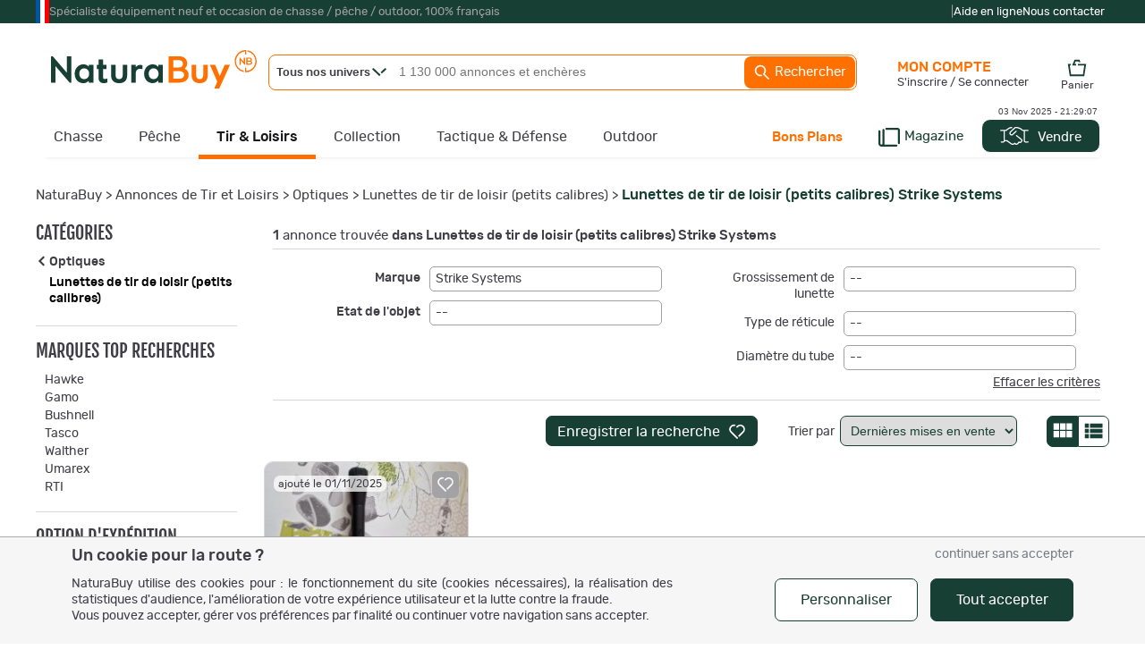

--- FILE ---
content_type: text/html
request_url: https://www.naturabuy.fr/Lunettes-tir-loisir-petits-calibres-Strike-Systems-critere-268972.html
body_size: 88372
content:
<!DOCTYPE html>
<html lang="fr">
<head>
    <meta http-equiv="Content-Type" content="text/html; charset=iso-8859-1" />
    <meta name="keywords" CONTENT="Lunettes,tir,loisir,petits,calibres,, Optiques,  Strike Systems, chasse, pêche, petites annonces, enchère">
    <meta name="description" content="Découvrez nos Lunettes Strike Systems de tir de loisir (petits calibres) au meilleur prix : super promotions, petites annonces et ventes aux enchères, paiement en 3 ou 4 fois sans frais.">

    <!-- preload fonts to reduce cls -->
    <link rel="preload" href="https://two.nbstatic.fr/themes/fonts/rubik-regular.woff2" as="font" type="font/woff2" crossorigin>
    <link rel="preload" href="https://two.nbstatic.fr/themes/fonts/rubik-medium.woff2" as="font" type="font/woff2" crossorigin>
    <link rel="preload" href="https://two.nbstatic.fr/themes/fonts/fjallaone-regular.woff2" as="font" type="font/woff2" crossorigin>

    <!-- preload iimages -->
    
    
        <title>Lunettes de tir de loisir (petits calibres) Strike Systems, Optiques</title>
        <link rel="icon" type="image/png" href="/favicon/favicon-16x16.png" sizes="16x16">
    <link rel="icon" type="image/png" href="/favicon/favicon-32x32.png" sizes="32x32">
    <link rel="icon" type="image/png" href="/favicon/favicon-96x96.png" sizes="96x96">
    <link rel="icon" type="image/png" sizes="192x192"  href="/favicon/android-icon-192x192.png">

    <link rel="apple-touch-icon" sizes="57x57" href="/favicon/apple-icon-57x57.png">
    <link rel="apple-touch-icon" sizes="60x60" href="/favicon/apple-icon-60x60.png">
    <link rel="apple-touch-icon" sizes="72x72" href="/favicon/apple-icon-72x72.png">
    <link rel="apple-touch-icon" sizes="76x76" href="/favicon/apple-icon-76x76.png">
    <link rel="apple-touch-icon" sizes="114x114" href="/favicon/apple-icon-114x114.png">
    <link rel="apple-touch-icon" sizes="120x120" href="/favicon/apple-icon-120x120.png">
    <link rel="apple-touch-icon" sizes="144x144" href="/favicon/apple-icon-144x144.png">
    <link rel="apple-touch-icon" sizes="152x152" href="/favicon/apple-icon-152x152.png">
    <link rel="apple-touch-icon" sizes="180x180" href="/favicon/apple-icon-180x180.png">

    <meta name="msapplication-TileColor" content="#ffffff">
    <meta name="msapplication-TileImage" content="/favicon/ms-icon-144x144.png">
    <meta name="theme-color" content="#ffffff">

    
    <!-- For IOS PWA splash screen - see https://www.netguru.co/codestories/few-tips-that-will-make-your-pwa-on-ios-feel-like-native#gist88796747 -->
    <meta name="mobile-web-app-capable" content="yes">
    <meta name="apple-mobile-web-app-capable" content="yes">
    <meta name="apple-mobile-web-app-status-bar-style" content="default"/>
    <meta name="application-name" content="NaturaBuy">
    <meta name="apple-mobile-web-app-title" content="NaturaBuy">

        <meta property="fb:app_id" content="233340730362362" />
    <meta name="google-site-verification" content="xQcTob78O-_HSRIiPVfFk4jCR3Ma3ZBov5ZHpV-SpA4" />
    <meta name="google-site-verification" content="zLPKQcqgY0Q-5RV903JLQuxjCyAIPLjl0MVXtHvdx8k" />
        <link rel="stylesheet" type="text/css" href="https://two.nbstatic.fr/themes/common/css/main.css?v=9" />
    <link rel="stylesheet" type="text/css" href="https://two.nbstatic.fr/themes/naturabuy/common1200.css?v=53" />
    <link rel="stylesheet" type="text/css" href="https://two.nbstatic.fr/themes/naturabuy/toolbox.css?v=6" />
    <link rel='stylesheet' type='text/css' href='https://two.nbstatic.fr/themes/naturabuy/css/radio.css?v=3' />
            <link rel="canonical" href="https://www.naturabuy.fr/Lunettes-tir-loisir-petits-calibres-Strike-Systems-critere-268972.html"/>
    
        <!-- Manifest for PWA purpose -->
    <link rel="manifest" href="/manifest.json">
    
    <script>
                const CONST_IS_ISOS_MOBILE = false    </script>


    
    <script type="text/javascript">
            </script>

    

        <script type="text/javascript">
        var dataLayer = [{
    "user": {
        "visitorLoginState": "unlogged"
    }
}];
    </script>
    

    
        <!-- WebData -->
    <script>
        var _paq = window._paq = window._paq || [];
        _paq.push(['setCustomDimension', 1, 'unlogged']);
        
            _paq.push(['trackEvent', 'tracking', 'listing-critere', '925'])
        if(document.domain != 'www.naturabuy.fr') {
            _paq.push(['setDocumentTitle', (document.domain + "/" + document.title)]);
        }
        
        _paq.push(['setCookieDomain', '*.naturabuy.fr']);
        _paq.push(['setDomains', '*.naturabuy.fr']);
        
        _paq.push(['trackPageView']);
        _paq.push(['enableLinkTracking']);
        
        (function () {
            _paq.push(['setTrackerUrl', 'https://webdata.naturabuy.fr/webdata.php']);
            _paq.push(['setSiteId', '1']);
            
            var d = document, g = d.createElement('script'), s = d.getElementsByTagName('script')[0];
            g.async = true;
            g.src = 'https://one.nbstatic.fr/js/webdata.js?v=12';
            s.parentNode.insertBefore(g, s);
        })();
    </script>
    <script type="application/ld+json">                                           
{
    "@context": "https://schema.org",
    "@type": "BreadcrumbList",
    "itemListElement": [
        {
            "@type": "ListItem",
            "position": 1,
            "name": "NaturaBuy",
            "item": "https://www.naturabuy.fr/"
        },
        {
            "@type": "ListItem",
            "position": 2,
            "name": "Annonces de Tir et Loisirs",
            "item": "https://www.naturabuy.fr/armes-tir-sportif-tir-loisir.html"
        },
        {
            "@type": "ListItem",
            "position": 3,
            "name": "Optiques",
            "item": "https://www.naturabuy.fr/Optiques-cat-559.html"
        },
        {
            "@type": "ListItem",
            "position": 4,
            "name": "Lunettes de tir de loisir (petits calibres)",
            "item": "https://www.naturabuy.fr/Lunettes-tir-loisir-petits-calibres--cat-925.html"
        },
        {
            "@type": "ListItem",
            "position": 5,
            "name": "Lunettes de tir de loisir (petits calibres)  Strike Systems",
            "item": "https://www.naturabuy.fr/Lunettes-tir-loisir-petits-calibres-Strike-Systems-critere-268972.html"
        }
    ]
}
</script><script type="application/ld+json">                                           
{
    "@context": "https://schema.org/",
    "@type": "Product",
    "name": "Lunettes de tir de loisir (petits calibres) Strike Systems",
    "offers": {
        "@type": "AggregateOffer",
        "offerCount": 1,
        "priceCurrency": "EUR",
        "lowPrice": 20,
        "highPrice": 20,
        "availability": "https://schema.org/InStock"
    },
    "aggregateRating": {
        "@type": "AggregateRating",
        "ratingValue": 4.6,
        "ratingCount": 5,
        "bestRating": 4.6,
        "worstRating": 4.6
    }
}
</script></head>
<body>

    <noscript><iframe src="//www.googletagmanager.com/ns.html?id=GTM-TD37DD" height="0" width="0" style="display:none;visibility:hidden"></iframe></noscript>    <noscript><p><img src='https://webdata.naturabuy.fr/webdata.php?idsite=1&rec=1' style='border:0' alt='' /></p></noscript>

<div id="layerblack0" style="display:none;"></div>
<div id="layerblack" style="display:none;"></div>
<div id="layerblack2" style="display:none;"></div>
<div id="_INFO0" style="display:none;">
    <div id="_INFODIV0"></div>
    <div id="_buttonclose0"><input type="button" class="button buttonwhite" value="Fermer" onclick="HideInfo0();" /></div>
</div>
<div id="_INFO" style="display:none;">
    <div id="_INFODIV"></div>
    <div id="_buttonclose"><input type="button" id="bInfoClose" class="button buttonwhite" value="Fermer" onclick="HideInfo();" /></div>
    <div id="_buttonConfirm"></div>
</div>
<div id="_INFO2" style="display:none;">
    <div id="_INFODIV2"></div>
    <div id="_buttonclose2"><input type="button" class="button buttonwhite" value="Fermer" onclick="HideInfo2();" /></div>
</div>
<div id="_IERROR" style="display:none;">
    <div id="_IERRORDIV"></div>
    <div style="text-align:center;"><input type="button" id="bErrorClose" class="button buttonwhite" value="Fermer" onclick="HideError();" /></div>
</div>
<div id="indicator" style="display:none;"><div style="position:relative;"><div class="loaderNB"><div></div></div><div class="loaderX">NB</div></div></div>
<div id="responding" style="display:none;"></div>
<div id="filtercat" myobject="catfilter" mytext="catfiltertext" style="display:none;"></div>

<style>
    #supHContainer .trustpilot-widget iframe{ transform: scale(0.8); transform-origin: 100% 0; }
</style>
    <div style="background-color: var(--green-color); margin: 0;" id="superHeader">
        <div style="width: 1200px;margin: auto;">
            <div id="supHContainer" class="txt-anthracite-light">
                <div style="width: 15px; height:100%; background: linear-gradient(to right, #0055A4, #0055A4 33.33%, white 33.33%, white 66.66%, red 66.66%)"></div>
                <div>Spécialiste équipement neuf et occasion de chasse / pêche / outdoor, 100% français</div>
                <div style=" margin-left: auto; height: 26px; padding-top: 11px;">
                    <script type="text/javascript" src="//widget.trustpilot.com/bootstrap/v5/tp.widget.bootstrap.min.js" async></script>
                    <div class="trustpilot-widget" data-locale="fr-FR" data-template-id="5419b732fbfb950b10de65e5" data-businessunit-id="58dfb0830000ff00059fa31d" data-style-height="24px" data-style-width="280px" data-theme="dark">
                        <a href="https://fr.trustpilot.com/review/www.naturabuy.fr" target="_blank" rel="noopener">Trustpilot</a>
                    </div>
                </div>
                <div>|</div>
                <div class="txt-white" style="display: flex; gap: 20px; flex-direction: row; margin-right: 5px;">
                    <a href="https://www.naturabuy.fr/aide-en-ligne.html" class="white">Aide en ligne</a>
                    <a href="https://www.naturabuy.fr/contact.html" class="white">Nous contacter</a>
                </div>
            </div>
        </div>
    </div>
    

<div id="contall">

<div id="body_container" class=" univers_tir" >
<div id="body_container_in">
<div id="header" class="">
<a id="logo" href="https://www.naturabuy.fr/"><img src="https://one.nbstatic.fr/themes/common/img/logo.svg" width="230" /></a>


    <div id="searchcontains"  class="withoutadsearch">
        <div id="searchfield">
            <form name="searchForm" id="searchForm" action="https://www.naturabuy.fr/rechercher.php" onsubmit="return NoAutomaticSubmit();">
                                <div id="divUnivers" class="noselect" onclick="showUniverse();">
                    <span id="titleUnivers" class="bolded">Tous nos univers</span>
                    <svg style="width:16px;position: absolute;left: 115px;top: 14px; fill: var(--green-color)" viewBox="0 0 15.72 9.02">
                        <use xmlns:xlink="http://www.w3.org/1999/xlink" xlink:href="#icon-nd-arrowMore"></use>                    </svg>
                </div>
                <div id="universeList" class="shaded noselect" onmouseleave="hideUniverse()" style="display:none;">
                    <div class="linkUniv" id="allUniv" onclick="selectUniv('no')">
                        <span>Tous nos univers</span>
                    </div>
                                                <div class="linkUniv" id="univChasse" onclick="selectUniv('chasse')">
                                <span id="searchMenuUnivers_chasse">Chasse</span>
                            </div>
                                                    <div class="linkUniv" id="univPeche" onclick="selectUniv('peche')">
                                <span id="searchMenuUnivers_peche">P&ecirc;che</span>
                            </div>
                                                    <div class="linkUniv" id="univTir" onclick="selectUniv('tir')">
                                <span id="searchMenuUnivers_tir">Tir &amp; Loisirs</span>
                            </div>
                                                    <div class="linkUniv" id="univCollection" onclick="selectUniv('collection')">
                                <span id="searchMenuUnivers_collection">Collection</span>
                            </div>
                                                    <div class="linkUniv" id="univTactique" onclick="selectUniv('tactique')">
                                <span id="searchMenuUnivers_tactique">Tactique</span>
                            </div>
                                                    <div class="linkUniv" id="univOutdoor" onclick="selectUniv('outdoor')">
                                <span id="searchMenuUnivers_outdoor">Outdoor</span>
                            </div>
                                        </div>
                <input type="text" id="titlesearch" name="title" placeholder="1 130 000 annonces et enchères" onfocus="titlesearchUpdate();"
                       class="dimSearch"
                    />
                                <input type="hidden" id="univers" name="univers" value="no"/>
                <a href="javascript:void(0);" id="button_search" onclick="SubmitEngineSearch();">
                    <svg viewBox="0 0 24 24" style="fill:#FFF; width: 20px; vertical-align: middle; ">
                        <use xmlns:xlink="http://www.w3.org/1999/xlink" xlink:href="#icon-nd-search"></use>                    </svg>
                    Rechercher</a>
            </form>
        </div>
        <div id="adv_search">
            <a href="https://www.naturabuy.fr/search_advanced.php" id="button_adv_search" class="hadvanced">Recherche
                avancée</a></div>
    </div>
    <link rel="stylesheet" type="text/css" href="https://two.nbstatic.fr/themes/naturabuy/autocomplete.css?v=6" />
<div id="global-bar-container">
    <div id="global-bar">
        <ul id="global-baropt" class="noway">
            <li id="megau_chasse" ><a class="hmenu chasse hunivers" href="https://www.naturabuy.fr/annonces-chasse.html">Chasse</a>    <div class="spmenuwrapper chasse" data-univers="chasse">
        <div style="padding:65px 20px 20px 20px;margin: 20px 0;">
            <a class="fjallaone symbUnivers" href="https://www.naturabuy.fr/annonces-chasse.html">Tout l'univers de la Chasse                <span class="natura rubik">
                480 000 annonces et enchères
            </span>
            </a>
            <div class="fjallaone natura" style="margin-top:5px; font-size:24px; margin-bottom: 5px;">TOP CAT&Eacute;GORIES</div>
            <div>
                <ul style="display: flex; gap:5px 10px; flex-direction: row; margin-bottom:10px; flex-wrap:wrap;">
                                                                    <li class="topcatall">
                                <span data-zephyr="45CBCBC0C22D1F1FCCCCCC19494ACBC3C14A41C3C61944C11F3443CB434E4349CBC21EB2454AC2C2431E424ACB1E2A1945CB4E48" class="button buttonwhite cta megamenu-cat-link "  title="Vêtements de Chasse" >
        Vêtements
    </span>                        </li>
                                                                    <li class="topcatall">
                                <span data-zephyr="45CBCBC0C22D1F1FCCCCCC19494ACBC3C14A41C3C61944C11FB4C3C24648C21E42454AC2C2431E424ACB1E2A21231945CB4E48" class="button buttonwhite cta megamenu-cat-link "  title="Fusils de chasse" >
        Fusils
    </span>                        </li>
                                                                    <li class="topcatall">
                                <span data-zephyr="45CBCBC0C22D1F1FCCCCCC19494ACBC3C14A41C3C61944C11FB24AC14A41464943C21E42454AC2C2431E424ACB1E2A21261945CB4E48" class="button buttonwhite cta megamenu-cat-link "  title="Carabines de chasse" >
        Carabines
    </span>                        </li>
                                                                    <li class="topcatall">
                                <span data-zephyr="45CBCBC0C22D1F1FCCCCCC19494ACBC3C14A41C3C61944C11FBEC34946CB464F49C21E4A424243C2C24F46C143C21E424ACB1E2A2B261945CB4E48" class="button buttonwhite cta megamenu-cat-link multi-univers"   data-univers="chasse">
        Munitions et accessoires
    </span>                        </li>
                                                                    <li class="topcatall">
                                <span data-zephyr="45CBCBC0C22D1F1FCCCCCC19494ACBC3C14A41C3C61944C11FBFC0CB46CAC343C21E424ACB1E2323261945CB4E48" class="button buttonwhite cta megamenu-cat-link multi-univers"   data-univers="chasse">
        Optiques
    </span>                        </li>
                                                                    <li class="topcatall">
                                <span data-zephyr="45CBCBC0C22D1F1FCCCCCC19494ACBC3C14A41C3C61944C11FBA424243C2C24F46C143C21E4AC14E43C21ECB46C11E424ACB1E2A2B2A1945CB4E48" class="button buttonwhite cta megamenu-cat-link multi-univers"   data-univers="chasse">
        Accessoires armes et tir
    </span>                        </li>
                                                            </ul>
            </div>
            <div class="featured_catall_col">
                                    <div style="display: inline-block; vertical-align: bottom; margin-bottom:10px;">
                        <div class="fjallaone natura" style="text-align: right;font-size: 24px; ">TOP MARQUES</div>
                        <a href="https://www.naturabuy.fr/marques-de-chasse.html">
                            <svg viewBox="0 0 15.72 9.02" style="fill:var(--green-color); height: 10px; vertical-align: middle; transform: rotate(270deg) scale(0.8); ">
                                <use xmlns:xlink="http://www.w3.org/1999/xlink" xlink:href="#icon-nd-arrowMore"></use>                            </svg>
                            Toutes les marques Chasse</a>
                    </div>
                    <div class="featured-brands" style="display: inline-block">
                                                    <a class="featured-brand" href="https://www.naturabuy.fr/Browning-ubrand-chasse,54.html" title="Browning" style="background-image: url(https://one.nbstatic.fr/output/brands/thumbs/71h71_brand-54-20230306131503.jpg);">Browning</a>                            <a class="featured-brand" href="https://www.naturabuy.fr/Winchester-ubrand-chasse,89.html" title="Winchester" style="background-image: url(https://one.nbstatic.fr/output/brands/thumbs/71h71_brand-89-20241223152741.jpg);">Winchester</a>                            <a class="featured-brand" href="https://www.naturabuy.fr/Blaser-ubrand-chasse,107.html" title="Blaser" style="background-image: url(https://one.nbstatic.fr/output/brands/thumbs/71h71_brand-107-20170425103742.jpg);">Blaser</a>                    </div>
                            </div>
            <div style="display: grid; grid-template-columns: repeat(5,1fr); gap:20px;">
                                    <div class="newcatall_col">
                                                                        <div class="newcatall letter">
                                    <span data-zephyr="45CBCBC0C22D1F1FCCCCCC19494ACBC3C14A41C3C61944C11F3443CB434E4349CBC21EB2454AC2C2431E424ACB1E2A1945CB4E48" class=" megamenu-cat-link "  >
        Vêtements
    </span>                            </div>
                                                                                                                                                                <div class="newcatall">
                                        <span data-zephyr="45CBCBC0C22D1F1FCCCCCC19494ACBC3C14A41C3C61944C11F3443C2CB43C21E41484FC3C24F49C21EB2454AC2C2431E424ACB1E2B1945CB4E48" class=" megamenu-cat-link "  title="Vestes et blousons de Chasse" >
        Vestes
    </span>                                </div>
                                                                                            <div class="newcatall">
                                        <span data-zephyr="45CBCBC0C22D1F1FCCCCCC19494ACBC3C14A41C3C61944C11F304A49CB4A484F49C21EB2454AC2C2431E424ACB1E211945CB4E48" class=" megamenu-cat-link "  title="Pantalons de Chasse" >
        Pantalons
    </span>                                </div>
                                                                                            <div class="newcatall">
                                        <span data-zephyr="45CBCBC0C22D1F1FCCCCCC19494ACBC3C14A41C3C61944C11FB2C346C2C24AC14BC21EB2454AC2C2431E424ACB1E2A221945CB4E48" class=" megamenu-cat-link "  title="Cuissards de Chasse" >
        Cuissards
    </span>                                </div>
                                                                                            <div class="newcatall">
                                        <span data-zephyr="45CBCBC0C22D1F1FCCCCCC19494ACBC3C14A41C3C61944C11FBC464843CBC21EB2454AC2C2431E424ACB1E252A2C1945CB4E48" class=" megamenu-cat-link "  title="Gilets de Chasse" >
        Gilets
    </span>                                </div>
                                                                                            <div class="newcatall">
                                        <span data-zephyr="45CBCBC0C22D1F1FCCCCCC19494ACBC3C14A41C3C61944C11F304F484A46C143C21EB2454AC2C2431E424ACB1E2A2126201945CB4E48" class=" megamenu-cat-link "  title="Polaires de Chasse" >
        Polaires
    </span>                                </div>
                                                                                            <div class="newcatall">
                                        <span data-zephyr="45CBCBC0C22D1F1FCCCCCC19494ACBC3C14A41C3C61944C11F30C34848C21EC2CC434ACB1EB2454AC2C2431E424ACB1E231945CB4E48" class=" megamenu-cat-link "  title="Pulls et sweat de Chasse" >
        Pulls et sweats
    </span>                                </div>
                                                                                            <div class="newcatall">
                                        <span data-zephyr="45CBCBC0C22D1F1FCCCCCC19494ACBC3C14A41C3C61944C11F3B43431EC24546C1CBC21EB2454AC2C2431E424ACB1E241945CB4E48" class=" megamenu-cat-link "  title="Tee-shirts de Chasse" >
        Tee-shirts
    </span>                                </div>
                                                                                            <div class="newcatall">
                                        <span data-zephyr="45CBCBC0C22D1F1FCCCCCC19494ACBC3C14A41C3C61944C11FB245434E46C243C21EB2454AC2C2431E424ACB1E262C211945CB4E48" class=" megamenu-cat-link "  title="Chemises de Chasse" >
        Chemises
    </span>                                </div>
                                                                                            <div class="newcatall">
                                        <span data-zephyr="45CBCBC0C22D1F1FCCCCCC19494ACBC3C14A41C3C61944C11FB2454AC0434AC3C51E424AC2CAC343CBCB43C21E414F41C21E414F494943CBC21E424A4C4FC34843C21EB2454AC2C2431E424ACB1E2A2B1945CB4E48" class=" megamenu-cat-link "  title="Chapeaux, casquettes, bobs, bonnets et cagoules de Chasse" >
        Chapeaux, casquettes, bonnets et cagoules
    </span>                                </div>
                                                                                                                            <div class="newcatall letter">
                                    <span data-zephyr="45CBCBC0C22D1F1FCCCCCC19494ACBC3C14A41C3C61944C11FB2454AC3C2C2C3C143C21E414FCBCB43C21E424ACB1E2A241945CB4E48" class=" megamenu-cat-link multi-univers"   data-univers="chasse">
        Chaussant
    </span>                            </div>
                                                                                                                                                                <div class="newcatall">
                                        <span data-zephyr="45CBCBC0C22D1F1FCCCCCC19494ACBC3C14A41C3C61944C11FB2454AC3C2C2C3C143C21E424ACB1E2A2C1945CB4E48" class=" megamenu-cat-link multi-univers"   data-univers="chasse">
        Chaussures
    </span>                                </div>
                                                                                            <div class="newcatall">
                                        <span data-zephyr="45CBCBC0C22D1F1FCCCCCC19494ACBC3C14A41C3C61944C11FB14FCBCB43C21E424ACB1E2A251945CB4E48" class=" megamenu-cat-link multi-univers"   data-univers="chasse">
        Bottes
    </span>                                </div>
                                                                                            </div>                    <div class="newcatall_col">
                                                                        <div class="newcatall letter">
                                Equipements                            </div>
                                                                                                                                                                <div class="newcatall">
                                        <span data-zephyr="45CBCBC0C22D1F1FCCCCCC19494ACBC3C14A41C3C61944C11FB24FC3CB43484843C146431E424ACB1E2323221945CB4E48" class=" megamenu-cat-link multi-univers"   data-univers="chasse">
        Coutellerie
    </span>                                </div>
                                                                                            <div class="newcatall">
                                        <span data-zephyr="45CBCBC0C22D1F1FCCCCCC19494ACBC3C14A41C3C61944C11FB14A4C4A4C43C146431E42454AC2C2431E424ACB1E21241945CB4E48" class=" megamenu-cat-link "  title="Bagagerie chasse" >
        Bagagerie
    </span>                                </div>
                                                                                            <div class="newcatall">
                                        <span data-zephyr="45CBCBC0C22D1F1FCCCCCC19494ACBC3C14A41C3C61944C11FB24A494943C21EC246434C43C21E414ACBCBC3431E424ACB1E212C1945CB4E48" class=" megamenu-cat-link "  >
        Cannes et sièges de battue
    </span>                                </div>
                                                                                            <div class="newcatall">
                                        <span data-zephyr="45CBCBC0C22D1F1FCCCCCC19494ACBC3C14A41C3C61944C11FB24A4E4FC344484A4C431E45C3CBCB434AC3C51E4A4444C3CBC21E424ACB1E2B221945CB4E48" class=" megamenu-cat-link "  >
        Camouflage, hutteaux, affûts
    </span>                                </div>
                                                                                            <div class="newcatall">
                                        <span data-zephyr="45CBCBC0C22D1F1FCCCCCC19494ACBC3C14A41C3C61944C11FB24AC2CAC343C21E4A49CB461E41C1C346CBC21E414FC342454F49C21E424ACB1E21212B201945CB4E48" class=" megamenu-cat-link multi-univers"   data-univers="chasse">
        Casques anti-bruits et bouchons
    </span>                                </div>
                                                                                            <div class="newcatall">
                                        <span data-zephyr="45CBCBC0C22D1F1FCCCCCC19494ACBC3C14A41C3C61944C11F3B4A48474643C21ECC4A48474643C21E4A424243C2C24F46C143C21E424ACB1E21262B2A1945CB4E48" class=" megamenu-cat-link "  >
        Talkies walkies et accessoires
    </span>                                </div>
                                                                                            <div class="newcatall">
                                        <span data-zephyr="45CBCBC0C22D1F1FCCCCCC19494ACBC3C14A41C3C61944C11FB24A494943C21EC046C1C242451E424ACB1E26231945CB4E48" class=" megamenu-cat-link "  >
        Cannes de pirsch
    </span>                                </div>
                                                                                            <div class="newcatall">
                                        <span data-zephyr="45CBCBC0C22D1F1FCCCCCC19494ACBC3C14A41C3C61944C11FB24A4E43C14AC21EC2C3C1C4434648484A4942431EC046434C43C21EC0454FCB4F1E424ACB1E2A212C211945CB4E48" class=" megamenu-cat-link multi-univers"  title="Caméras de surveillance et pièges photo"  data-univers="chasse">
        Caméras de chasse
    </span>                                </div>
                                                                                            <div class="newcatall">
                                        <span data-zephyr="45CBCBC0C22D1F1FCCCCCC19494ACBC3C14A41C3C61944C11FBACBCBC14A42CB4644C21EC24348C21E424ACB1E2A2A20241945CB4E48" class=" megamenu-cat-link "  >
        Attractifs et sels
    </span>                                </div>
                                                                                            <div class="newcatall">
                                        <span data-zephyr="45CBCBC0C22D1F1FCCCCCC19494ACBC3C14A41C3C61944C11FB24F48484643C1C21E4BC143C2C24A4C431E424ACB1E212B261945CB4E48" class=" megamenu-cat-link multi-univers"   data-univers="chasse">
        Colliers de dressage
    </span>                                </div>
                                                                                            <div class="newcatall">
                                        <span data-zephyr="45CBCBC0C22D1F1FCCCCCC19494ACBC3C14A41C3C61944C11FB24F48484643C1C21EBC30321E424ACB1E2A2020211945CB4E48" class=" megamenu-cat-link multi-univers"   data-univers="chasse">
        Colliers GPS
    </span>                                </div>
                                                                                            <div class="newcatall">
                                        <span data-zephyr="45CBCBC0C22D1F1FCCCCCC19494ACBC3C14A41C3C61944C11FBC464843CBC21E424ACB1E2A2A202A1945CB4E48" class=" megamenu-cat-link multi-univers"  title="Gilets"  data-univers="chasse">
        Gilets de protection
    </span>                                </div>
                                                                                            </div>                    <div class="newcatall_col">
                                                                        <div class="newcatall letter">
                                Armes de chasse                            </div>
                                                                                                                                                                <div class="newcatall">
                                        <span data-zephyr="45CBCBC0C22D1F1FCCCCCC19494ACBC3C14A41C3C61944C11FB4C3C24648C21E42454AC2C2431E424ACB1E2A21231945CB4E48" class=" megamenu-cat-link "  title="Fusils de chasse" >
        Fusils
    </span>                                </div>
                                                                                            <div class="newcatall">
                                        <span data-zephyr="45CBCBC0C22D1F1FCCCCCC19494ACBC3C14A41C3C61944C11FB24AC14A41464943C21E42454AC2C2431E424ACB1E2A21261945CB4E48" class=" megamenu-cat-link "  title="Carabines de chasse" >
        Carabines
    </span>                                </div>
                                                                                                                            <div class="newcatall letter">
                                    <span data-zephyr="45CBCBC0C22D1F1FCCCCCC19494ACBC3C14A41C3C61944C11FBEC34946CB464F49C21E4A424243C2C24F46C143C21E424ACB1E2A2B261945CB4E48" class=" megamenu-cat-link multi-univers"   data-univers="chasse">
        Munitions
    </span>                            </div>
                                                                                                                                                                <div class="newcatall">
                                        <span data-zephyr="45CBCBC0C22D1F1FCCCCCC19494ACBC3C14A41C3C61944C11FBEC34946CB464F49C21E414A484843C21E4AC14E43C21EC14AC64343C21E424ACB1E2A23211945CB4E48" class=" megamenu-cat-link multi-univers"  title="Munitions balles armes rayées"  data-univers="chasse">
        Balles de carabine
    </span>                                </div>
                                                                                            <div class="newcatall">
                                        <span data-zephyr="45CBCBC0C22D1F1FCCCCCC19494ACBC3C14A41C3C61944C11FBEC34946CB464F49C21E4AC14E43C21E4846C2C243C21E424ACB1E2A232A1945CB4E48" class=" megamenu-cat-link multi-univers"  title="Munitions pour armes lisses"  data-univers="chasse">
        Cartouches et balles de fusil
    </span>                                </div>
                                                                                            <div class="newcatall">
                                        <span data-zephyr="45CBCBC0C22D1F1FCCCCCC19494ACBC3C14A41C3C61944C11FB24AC1CB4FC3424543C21E4A424643C11EC2C341C2CB46CBC3CB1E4AC31EC0484F4E411E424ACB1E212526251945CB4E48" class=" megamenu-cat-link multi-univers"  title="Cartouches acier et substitut au plomb"  data-univers="chasse">
        Cartouches acier et substitut
    </span>                                </div>
                                                                                            <div class="newcatall">
                                        <span data-zephyr="45CBCBC0C22D1F1FCCCCCC19494ACBC3C14A41C3C61944C11F3BC14A49C2C04FC1CB1E424AC1CB4FC3424543C21E4EC34946CB464F49C21E424ACB1E2A232B1945CB4E48" class=" megamenu-cat-link multi-univers"  title="Transport des cartouches et munitions"  data-univers="chasse">
        Transport des munitions
    </span>                                </div>
                                                                                                                            <div class="newcatall letter">
                                    <span data-zephyr="45CBCBC0C22D1F1FCCCCCC19494ACBC3C14A41C3C61944C11FBAC1424543C146431E424ACB1E2A24261945CB4E48" class=" megamenu-cat-link multi-univers"   data-univers="chasse">
        Archerie
    </span>                            </div>
                                                                                                                                                                <div class="newcatall">
                                        <span data-zephyr="45CBCBC0C22D1F1FCCCCCC19494ACBC3C14A41C3C61944C11FBAC142C21E42454AC2C2431E424ACB1E2A2C2A1945CB4E48" class=" megamenu-cat-link "  >
        Arcs de chasse
    </span>                                </div>
                                                                                            <div class="newcatall">
                                        <span data-zephyr="45CBCBC0C22D1F1FCCCCCC19494ACBC3C14A41C3C61944C11FB44843424543C21E424ACB1E2A2C2C1945CB4E48" class=" megamenu-cat-link multi-univers"   data-univers="chasse">
        Flèches
    </span>                                </div>
                                                                                            <div class="newcatall">
                                        <span data-zephyr="45CBCBC0C22D1F1FCCCCCC19494ACBC3C14A41C3C61944C11F304F4649CB43C21E424ACB1E252A211945CB4E48" class=" megamenu-cat-link multi-univers"  title="Pointes"  data-univers="chasse">
        Lames et pointes
    </span>                                </div>
                                                                                            <div class="newcatall">
                                        <span data-zephyr="45CBCBC0C22D1F1FCCCCCC19494ACBC3C14A41C3C61944C11F3BC14343C2CB4A494B1E4A424243C2C24F46C143C21E424ACB1E2A2324241945CB4E48" class=" megamenu-cat-link multi-univers"   data-univers="chasse">
        Treestand et accessoires
    </span>                                </div>
                                                                                            </div>                    <div class="newcatall_col">
                                                                        <div class="newcatall letter">
                                    <span data-zephyr="45CBCBC0C22D1F1FCCCCCC19494ACBC3C14A41C3C61944C11FBFC0CB46CAC343C21E424ACB1E2323261945CB4E48" class=" megamenu-cat-link multi-univers"   data-univers="chasse">
        Optiques
    </span>                            </div>
                                                                                                                                                                <div class="newcatall">
                                        <span data-zephyr="45CBCBC0C22D1F1FCCCCCC19494ACBC3C14A41C3C61944C11FB8C34943CBCB43C21EC446C243431E42454AC2C2431E424ACB1E2324221945CB4E48" class=" megamenu-cat-link "  title="Lunettes de visée de chasse" >
        Lunettes de visée
    </span>                                </div>
                                                                                            <div class="newcatall">
                                        <span data-zephyr="45CBCBC0C22D1F1FCCCCCC19494ACBC3C14A41C3C61944C11FB8C34943CBCB43C21E414ACBCBC3431E424ACB1E2621241945CB4E48" class=" megamenu-cat-link "  >
        Lunettes de battue
    </span>                                </div>
                                                                                            <div class="newcatall">
                                        <span data-zephyr="45CBCBC0C22D1F1FCCCCCC19494ACBC3C14A41C3C61944C11F304F4649CBC21EC14FC34C43C21E42454AC2C2431E424ACB1E23242B1945CB4E48" class=" megamenu-cat-link "  title="Points rouges de chasse" >
        Points rouges
    </span>                                </div>
                                                                                            <div class="newcatall">
                                        <span data-zephyr="45CBCBC0C22D1F1FCCCCCC19494ACBC3C14A41C3C61944C11FBDC34E43484843C21E424ACB1E23242A1945CB4E48" class=" megamenu-cat-link multi-univers"   data-univers="chasse">
        Jumelles
    </span>                                </div>
                                                                                            <div class="newcatall">
                                        <span data-zephyr="45CBCBC0C22D1F1FCCCCCC19494ACBC3C14A41C3C61944C11F3B4348434E43CBC143C21E424ACB1E252A201945CB4E48" class=" megamenu-cat-link multi-univers"   data-univers="chasse">
        Télémètres
    </span>                                </div>
                                                                                            <div class="newcatall">
                                        <span data-zephyr="45CBCBC0C22D1F1FCCCCCC19494ACBC3C14A41C3C61944C11FBE4F494F42C3484A46C143C21E424A4E43C14AC21ECB4543C14E46CAC343C21E424ACB1E21262B241945CB4E48" class=" megamenu-cat-link multi-univers"   data-univers="chasse">
        Monoculaires et caméras thermiques
    </span>                                </div>
                                                                                            <div class="newcatall">
                                        <span data-zephyr="45CBCBC0C22D1F1FCCCCCC19494ACBC3C14A41C3C61944C11FBE4F494F42C3484A46C143C21E464944C14AC14FC34C43C21E424ACB1E2324211945CB4E48" class=" megamenu-cat-link multi-univers"  title="Monoculaires infrarouges"  data-univers="chasse">
        Monoculaires de vision nocturne
    </span>                                </div>
                                                                                            <div class="newcatall">
                                        <span data-zephyr="45CBCBC0C22D1F1FCCCCCC19494ACBC3C14A41C3C61944C11FBDC34E43484843C21E464944C14AC14FC34C43C21E424ACB1E21262B231945CB4E48" class=" megamenu-cat-link multi-univers"  title="Jumelles infrarouges"  data-univers="chasse">
        Jumelles de vision nocturne
    </span>                                </div>
                                                                                            <div class="newcatall">
                                        <span data-zephyr="45CBCBC0C22D1F1FCCCCCC19494ACBC3C14A41C3C61944C11FB3CBC346C21EC0C14FCB4342CB464F49C21E4FC0CB46CAC343C21E424ACB1E252B2C1945CB4E48" class=" megamenu-cat-link multi-univers"   data-univers="chasse">
        Etuis et protections d'optiques
    </span>                                </div>
                                                                                                                            <div class="newcatall letter">
                                Montage Optique                            </div>
                                                                                                                                                                <div class="newcatall">
                                        <span data-zephyr="45CBCBC0C22D1F1FCCCCCC19494ACBC3C14A41C3C61944C11FBE4F49CB4A4C43C21E4A4E4FC446414843C21EC046C44FCB4A49CBC21E424ACB1E212124211945CB4E48" class=" megamenu-cat-link multi-univers"   data-univers="chasse">
        Montages amovibles et pivotants
    </span>                                </div>
                                                                                            <div class="newcatall">
                                        <span data-zephyr="45CBCBC0C22D1F1FCCCCCC19494ACBC3C14A41C3C61944C11FBE4F49CB4A4C43C21E4446C543C21E424ACB1E212123261945CB4E48" class=" megamenu-cat-link multi-univers"   data-univers="chasse">
        Montages fixes
    </span>                                </div>
                                                                                            </div>                    <div class="newcatall_col">
                                                                        <div class="newcatall letter">
                                    <span data-zephyr="45CBCBC0C22D1F1FCCCCCC19494ACBC3C14A41C3C61944C11FBA424243C2C24F46C143C21E4AC14E43C21ECB46C11E424ACB1E2A2B2A1945CB4E48" class=" megamenu-cat-link multi-univers"   data-univers="chasse">
        Accessoires Armes et Tir
    </span>                            </div>
                                                                                                                                                                <div class="newcatall">
                                        <span data-zephyr="45CBCBC0C22D1F1FCCCCCC19494ACBC3C14A41C3C61944C11FB24F4444C143C21E444FC1CBC21E4AC14E4F46C143C21E444FC1CB43C21E424ACB1E212520261945CB4E48" class=" megamenu-cat-link multi-univers"   data-univers="chasse">
        Coffres forts et armoires fortes
    </span>                                </div>
                                                                                            <div class="newcatall">
                                        <span data-zephyr="45CBCBC0C22D1F1FCCCCCC19494ACBC3C14A41C3C61944C11FB54FC3C2C243C21E444FC3C1C1434AC3C51E4E4A484843CBCB43C21E424ACB1E2A2B231945CB4E48" class=" megamenu-cat-link multi-univers"   data-univers="chasse">
        Housses, fourreaux et mallettes
    </span>                                </div>
                                                                                            <div class="newcatall">
                                        <span data-zephyr="45CBCBC0C22D1F1FCCCCCC19494ACBC3C14A41C3C61944C11FB1C143CB43484843C21E44C3C24648C21E424AC14A41464943C21E424ACB1E2A2B2B1945CB4E48" class=" megamenu-cat-link multi-univers"   data-univers="chasse">
        Bretelles pour fusils et carabines
    </span>                                </div>
                                                                                            <div class="newcatall">
                                        <span data-zephyr="45CBCBC0C22D1F1FCCCCCC19494ACBC3C14A41C3C61944C11F3443C1C14FC3C21EC04F49CB43CB1E424ACB1E252B241945CB4E48" class=" megamenu-cat-link multi-univers"   data-univers="chasse">
        Verrous de pontet
    </span>                                </div>
                                                                                            <div class="newcatall">
                                        <span data-zephyr="45CBCBC0C22D1F1FCCCCCC19494ACBC3C14A41C3C61944C11FBB4FC346484843C21E4A4E4FC1CB46C2C243C3C11E424ACB1E26222B1945CB4E48" class=" megamenu-cat-link multi-univers"   data-univers="chasse">
        Douilles amortisseur
    </span>                                </div>
                                                                                            <div class="newcatall">
                                        <span data-zephyr="45CBCBC0C22D1F1FCCCCCC19494ACBC3C14A41C3C61944C11FBA424243C2C24F46C143C21E4349CBC143CB4643491E4AC14E43C21E424ACB1E2A2B221945CB4E48" class=" megamenu-cat-link multi-univers"   data-univers="chasse">
        Accessoires pour l'entretien des armes
    </span>                                </div>
                                                                                            <div class="newcatall">
                                        <span data-zephyr="45CBCBC0C22D1F1FCCCCCC19494ACBC3C14A41C3C61944C11FB24543C44A4843CBC21ECB46C11EC1434C484A4C431E4943CBCB4FC64A4C431E424ACB1E2A2A262C1945CB4E48" class=" megamenu-cat-link multi-univers"   data-univers="chasse">
        Chevalets de tir, de réglage ou de nettoyage
    </span>                                </div>
                                                                                            <div class="newcatall">
                                        <span data-zephyr="45CBCBC0C22D1F1FCCCCCC19494ACBC3C14A41C3C61944C11F3246484349424643C3C51E4E4F4B43C14ACB43C3C1C21EC24F491E424ACB1E252B201945CB4E48" class=" megamenu-cat-link multi-univers"   data-univers="chasse">
        Silencieux et modérateurs de son
    </span>                                </div>
                                                                                            <div class="newcatall">
                                        <span data-zephyr="45CBCBC0C22D1F1FCCCCCC19494ACBC3C14A41C3C61944C11FB146C046434BC21E424ACB1E25202C1945CB4E48" class=" megamenu-cat-link multi-univers"   data-univers="chasse">
        Bipieds
    </span>                                </div>
                                                                                            <div class="newcatall">
                                        <span data-zephyr="45CBCBC0C22D1F1FCCCCCC19494ACBC3C14A41C3C61944C11FB2C14FC2C243C21E44C3C24648C21E424AC14A41464943C21E424ACB1E2C262A1945CB4E48" class=" megamenu-cat-link multi-univers"  title="Crosses de fusils ou carabines"  data-univers="chasse">
        Crosses
    </span>                                </div>
                                                                                            <div class="newcatall">
                                        <span data-zephyr="45CBCBC0C22D1F1FCCCCCC19494ACBC3C14A41C3C61944C11FB24A494F49C21E424ACB1E2520231945CB4E48" class=" megamenu-cat-link multi-univers"   data-univers="chasse">
        Canons
    </span>                                </div>
                                                                                            <div class="newcatall">
                                        <span data-zephyr="45CBCBC0C22D1F1FCCCCCC19494ACBC3C14A41C3C61944C11FB2454F4743C21E424ACB1E2522261945CB4E48" class=" megamenu-cat-link multi-univers"   data-univers="chasse">
        Chokes
    </span>                                </div>
                                                                                            </div>            </div>
        </div>
        <div class="malin_mega">
            <div class="nodeco" style="display: flex; flex-wrap: nowrap; flex-direction: row; align-items: center; justify-content: space-evenly;">
            <div class="malinblock">
                            <a class="malinlink" href="https://www.naturabuy.fr/smartUrl-1euro.html?univers=chasse">
                    <span class="innermalin">
                        <svg viewBox="0 0 37.81 37.76" ><use xmlns:xlink="http://www.w3.org/1999/xlink" xlink:href="#icon-nd-MalinOneEuro"></use></svg>                        <div class="malinwrap">
                            <span class="malint1">Enchères à 1&nbsp;&euro;</span>
                            <span class="malint2">Sans prix de réserve</span>
                        </div>
                    </span>
                </a>
                    </div>
            <div class="malinblock">
                            <a class="malinlink" href="https://www.naturabuy.fr/smartUrl-active.html?univers=chasse">
                    <span class="innermalin">
                        <svg viewBox="0 0 49.31 41.38" ><use xmlns:xlink="http://www.w3.org/1999/xlink" xlink:href="#icon-nd-MalinBid"></use></svg>                        <div class="malinwrap">
                            <span class="malint1">Enchères</span>
                            <span class="malint2">les plus actives</span>
                        </div>
                    </span>
                </a>
                    </div>
            <div class="malinblock">
                            <a class="malinlink" href="https://www.naturabuy.fr/smartUrl-endingsoon.html?univers=chasse">
                    <span class="innermalin">
                        <svg viewBox="0 0 213 213" ><use xmlns:xlink="http://www.w3.org/1999/xlink" xlink:href="#icon-nd-MalinClock"></use></svg>                        <div class="malinwrap">
                            <span class="malint1">Ventes</span>
                            <span class="malint2">se terminant</span>
                        </div>
                    </span>
                </a>
                    </div>
            <div class="malinblock">
                            <a class="malinlink" href="https://www.naturabuy.fr/smartUrl-promotions.html?univers=chasse">
                    <span class="innermalin">
                        <svg viewBox="0 0 75.81 75.62" ><use xmlns:xlink="http://www.w3.org/1999/xlink" xlink:href="#icon-nd-MalinPromo"></use></svg>                        <div class="malinwrap">
                            <span class="malint1">Promotions</span>
                            <span class="malint2"></span>
                        </div>
                    </span>
                </a>
                    </div>
            <div class="malinblock">
                            <a class="malinlink" href="https://www.naturabuy.fr/smartUrl-lastauctions.html?univers=chasse">
                    <span class="innermalin">
                        <svg viewBox="0 0 47.82 47.88" ><use xmlns:xlink="http://www.w3.org/1999/xlink" xlink:href="#icon-nd-MalinNew"></use></svg>                        <div class="malinwrap">
                            <span class="malint1">Nouvelles</span>
                            <span class="malint2">mises en vente</span>
                        </div>
                    </span>
                </a>
                    </div>
            <div class="malinblock">
                            <a class="malinlink" href="https://www.naturabuy.fr/bonplans.php">
                    <span class="innermalin">
                        <svg viewBox="0 0 36.65 34.08" ><use xmlns:xlink="http://www.w3.org/1999/xlink" xlink:href="#icon-nd-MalinBonsPlans"></use></svg>                        <div class="malinwrap">
                            <span class="malint1">Bons</span>
                            <span class="malint2">plans</span>
                        </div>
                    </span>
                </a>
                    </div>
    </div>
        </div>
    </div>
</li><li id="megau_peche" ><a class="hmenu peche hunivers" href="https://www.naturabuy.fr/materiel-peche.html">P&ecirc;che</a>    <div class="spmenuwrapper peche" data-univers="peche">
        <div style="padding:65px 20px 20px 20px;margin: 20px 0;">
            <a class="fjallaone symbUnivers" href="https://www.naturabuy.fr/materiel-peche.html">Tout l'univers de la Pêche                <span class="natura rubik">
                150 000 annonces et enchères
            </span>
            </a>
            <div class="fjallaone natura" style="margin-top:5px; font-size:24px; margin-bottom: 5px;">TOP CAT&Eacute;GORIES</div>
            <div>
                <ul style="display: flex; gap:5px 10px; flex-direction: row; margin-bottom:10px; flex-wrap:wrap;">
                                                                    <li class="topcatall">
                                <span data-zephyr="45CBCBC0C22D1F1FCCCCCC19494ACBC3C14A41C3C61944C11FB2454AC3C2C2C3C143C21E414FCBCB43C21E424ACB1E2A241945CB4E48" class="button buttonwhite cta megamenu-cat-link multi-univers"   data-univers="peche">
        Chaussures et bottes
    </span>                        </li>
                                                                    <li class="topcatall">
                                <span data-zephyr="45CBCBC0C22D1F1FCCCCCC19494ACBC3C14A41C3C61944C11F30434245431E424AC1494AC2C24643C1C21E424ACB1E2B21261945CB4E48" class="button buttonwhite cta megamenu-cat-link "  >
        Pêche des carnassiers
    </span>                        </li>
                                                                    <li class="topcatall">
                                <span data-zephyr="45CBCBC0C22D1F1FCCCCCC19494ACBC3C14A41C3C61944C11F30434245431ECBC1C346CB431E424ACB1E22262C1945CB4E48" class="button buttonwhite cta megamenu-cat-link "  >
        Pêche de la truite
    </span>                        </li>
                                                                    <li class="topcatall">
                                <span data-zephyr="45CBCBC0C22D1F1FCCCCCC19494ACBC3C14A41C3C61944C11F30434245431E4E4FC34245431E424ACB1E2B2A221945CB4E48" class="button buttonwhite cta megamenu-cat-link "  >
        Pêche à la mouche
    </span>                        </li>
                                                                    <li class="topcatall">
                                <span data-zephyr="45CBCBC0C22D1F1FCCCCCC19494ACBC3C14A41C3C61944C11F30434245431E424AC1C0431E424ACB1E2224201945CB4E48" class="button buttonwhite cta megamenu-cat-link "  >
        Pêche de la carpe
    </span>                        </li>
                                                                    <li class="topcatall">
                                <span data-zephyr="45CBCBC0C22D1F1FCCCCCC19494ACBC3C14A41C3C61944C11F30434245431E4E43C11E424ACB1E232A2C1945CB4E48" class="button buttonwhite cta megamenu-cat-link "  >
        Pêche en mer
    </span>                        </li>
                                                            </ul>
            </div>
            <div class="featured_catall_col">
                                    <div style="display: inline-block; vertical-align: bottom; margin-bottom:10px;">
                        <div class="fjallaone natura" style="text-align: right;font-size: 24px; ">TOP MARQUES</div>
                        <a href="https://www.naturabuy.fr/marques-de-peche.html">
                            <svg viewBox="0 0 15.72 9.02" style="fill:var(--green-color); height: 10px; vertical-align: middle; transform: rotate(270deg) scale(0.8); ">
                                <use xmlns:xlink="http://www.w3.org/1999/xlink" xlink:href="#icon-nd-arrowMore"></use>                            </svg>
                            Toutes les marques P&ecirc;che</a>
                    </div>
                    <div class="featured-brands" style="display: inline-block">
                                                    <a class="featured-brand" href="https://www.naturabuy.fr/Tenryu-ubrand-peche,2022.html" title="Tenryu" style="background-image: url(https://one.nbstatic.fr/output/brands/thumbs/71h71_brand-2022-20170425113921.jpg);">Tenryu</a>                            <a class="featured-brand" href="https://www.naturabuy.fr/Megabass-ubrand-peche,1946.html" title="Megabass" style="background-image: url(https://one.nbstatic.fr/output/brands/thumbs/71h71_brand-1946-20170425163941.jpg);">Megabass</a>                            <a class="featured-brand" href="https://www.naturabuy.fr/Illex-ubrand-peche,1953.html" title="Illex" style="background-image: url(https://one.nbstatic.fr/output/brands/thumbs/71h71_brand-1953-20230522153321.jpg);">Illex</a>                    </div>
                            </div>
            <div style="display: grid; grid-template-columns: repeat(5,1fr); gap:20px;">
                                    <div class="newcatall_col">
                                                                        <div class="newcatall letter">
                                    <span data-zephyr="45CBCBC0C22D1F1FCCCCCC19494ACBC3C14A41C3C61944C11F3443CB434E4349CBC21E30434245431E424ACB1E212324201945CB4E48" class=" megamenu-cat-link "  >
        Vêtements
    </span>                            </div>
                                                                                                                                                                <div class="newcatall">
                                        <span data-zephyr="45CBCBC0C22D1F1FCCCCCC19494ACBC3C14A41C3C61944C11F3443C2CB43C21E41484FC3C24F49C21E30434245431E424ACB1E21232C2B1945CB4E48" class=" megamenu-cat-link "  title="Vestes et blousons de Pêche" >
        Vestes
    </span>                                </div>
                                                                                            <div class="newcatall">
                                        <span data-zephyr="45CBCBC0C22D1F1FCCCCCC19494ACBC3C14A41C3C61944C11FBC464843CBC21E30434245431E424ACB1E25232C1945CB4E48" class=" megamenu-cat-link "  title="Gilets de Pêche" >
        Gilets
    </span>                                </div>
                                                                                            <div class="newcatall">
                                        <span data-zephyr="45CBCBC0C22D1F1FCCCCCC19494ACBC3C14A41C3C61944C11F304A49CB4A484F49C21E30434245431E424ACB1E212324251945CB4E48" class=" megamenu-cat-link "  title="Pantalons de Pêche" >
        Pantalons
    </span>                                </div>
                                                                                            <div class="newcatall">
                                        <span data-zephyr="45CBCBC0C22D1F1FCCCCCC19494ACBC3C14A41C3C61944C11FB24F4E4146494A46C24F49C21E30434245431E424ACB1E212324221945CB4E48" class=" megamenu-cat-link "  title="Combinaisons de Pêche" >
        Combinaisons
    </span>                                </div>
                                                                                            <div class="newcatall">
                                        <span data-zephyr="45CBCBC0C22D1F1FCCCCCC19494ACBC3C14A41C3C61944C11F3B43431EC24546C1CBC21E30434245431E424ACB1E21232C221945CB4E48" class=" megamenu-cat-link "  title="Tee-shirts de Pêche" >
        Tee-shirts
    </span>                                </div>
                                                                                            <div class="newcatall">
                                        <span data-zephyr="45CBCBC0C22D1F1FCCCCCC19494ACBC3C14A41C3C61944C11F30C34848C21EC2CC434ACB1E30434245431E424ACB1E21232C2A1945CB4E48" class=" megamenu-cat-link "  title="Pulls et sweat de Pêche" >
        Pulls et sweats
    </span>                                </div>
                                                                                            <div class="newcatall">
                                        <span data-zephyr="45CBCBC0C22D1F1FCCCCCC19494ACBC3C14A41C3C61944C11FB2454AC0434AC3C51E424AC2CAC343CBCB43C21E414F41C21E414F494943CBC21E424A4C4FC34843C21E30434245431E424ACB1E2123242A1945CB4E48" class=" megamenu-cat-link "  title="Chapeaux, casquettes, bobs, bonnets et cagoules de Pêche" >
        Chapeaux, casquettes, bonnets et cagoules
    </span>                                </div>
                                                                                            <div class="newcatall">
                                        <span data-zephyr="45CBCBC0C22D1F1FCCCCCC19494ACBC3C14A41C3C61944C11FB342454AC1C043C21E3B4FC3C1C21E424FC31E444FC3484AC14BC21E30434245431E424ACB1E212324231945CB4E48" class=" megamenu-cat-link "  title="Echarpes, Tours de cou et foulards de Pêche" >
        Echarpes, tours de cou et foulards
    </span>                                </div>
                                                                                            <div class="newcatall">
                                        <span data-zephyr="45CBCBC0C22D1F1FCCCCCC19494ACBC3C14A41C3C61944C11FB8C34943CBCB43C21EC04F484AC146C24A49CB43C21E424ACB1E212A22221945CB4E48" class=" megamenu-cat-link "  >
        Lunettes polarisantes
    </span>                                </div>
                                                                                                                            <div class="newcatall letter">
                                    <span data-zephyr="45CBCBC0C22D1F1FCCCCCC19494ACBC3C14A41C3C61944C11FB2454AC3C2C2C3C143C21E414FCBCB43C21E424ACB1E2A241945CB4E48" class=" megamenu-cat-link multi-univers"   data-univers="peche">
        Chaussant
    </span>                            </div>
                                                                                                                                                                <div class="newcatall">
                                        <span data-zephyr="45CBCBC0C22D1F1FCCCCCC19494ACBC3C14A41C3C61944C11F3C4A4B43C1C21E424ACB1E2A261945CB4E48" class=" megamenu-cat-link multi-univers"  title="Waders"  data-univers="peche">
        Waders et wading
    </span>                                </div>
                                                                                            <div class="newcatall">
                                        <span data-zephyr="45CBCBC0C22D1F1FCCCCCC19494ACBC3C14A41C3C61944C11FB2C346C2C24AC14B43C21E424ACB1E212A1945CB4E48" class=" megamenu-cat-link multi-univers"   data-univers="peche">
        Cuissardes
    </span>                                </div>
                                                                                            </div>                    <div class="newcatall_col">
                                                                        <div class="newcatall letter">
                                    <span data-zephyr="45CBCBC0C22D1F1FCCCCCC19494ACBC3C14A41C3C61944C11F30434245431E424AC1494AC2C24643C1C21E424ACB1E2B21261945CB4E48" class=" megamenu-cat-link "  >
        Pêche des carnassiers
    </span>                            </div>
                                                                                                                                                                <div class="newcatall">
                                        <span data-zephyr="45CBCBC0C22D1F1FCCCCCC19494ACBC3C14A41C3C61944C11FB24A494943C21E424AC1494AC2C24643C1C21E424ACB1E2B22201945CB4E48" class=" megamenu-cat-link "  title="Cannes carnassiers" >
        Cannes
    </span>                                </div>
                                                                                            <div class="newcatall">
                                        <span data-zephyr="45CBCBC0C22D1F1FCCCCCC19494ACBC3C14A41C3C61944C11FBE4FC348464943CBC21EB24AC1494AC2C24643C1C21E424ACB1E2B222A1945CB4E48" class=" megamenu-cat-link "  title="Moulinets Carnassiers" >
        Moulinets
    </span>                                </div>
                                                                                            <div class="newcatall">
                                        <span data-zephyr="45CBCBC0C22D1F1FCCCCCC19494ACBC3C14A41C3C61944C11FB9C6484F49C21E3BC143C2C243C21EB24AC1494AC2C24643C1C21E424ACB1E2B22241945CB4E48" class=" megamenu-cat-link "  title="Nylons - Tresses Carnassiers" >
        Nylons et tresses
    </span>                                </div>
                                                                                            <div class="newcatall">
                                        <span data-zephyr="45CBCBC0C22D1F1FCCCCCC19494ACBC3C14A41C3C61944C11FBA424243C2C24F46C143C21E4E4F49CB4A4C43C21EB24AC1494AC2C24643C1C21E424ACB1E2A2B2B251945CB4E48" class=" megamenu-cat-link "  title="Accessoires montages Carnassiers" >
        Accessoires de montage
    </span>                                </div>
                                                                                            <div class="newcatall">
                                        <span data-zephyr="45CBCBC0C22D1F1FCCCCCC19494ACBC3C14A41C3C61944C11FB843C3C1C143C21E4BC3C1C21EB24AC1494AC2C24643C1C21E424ACB1E2B222B1945CB4E48" class=" megamenu-cat-link "  title="Leurres durs Carnassiers" >
        Leurres durs
    </span>                                </div>
                                                                                            <div class="newcatall">
                                        <span data-zephyr="45CBCBC0C22D1F1FCCCCCC19494ACBC3C14A41C3C61944C11FB843C3C1C143C21EC24FC3C04843C21EB24AC1494AC2C24643C1C21E424ACB1E2B22231945CB4E48" class=" megamenu-cat-link "  title="Leurres souples Carnassiers" >
        Leurres souples
    </span>                                </div>
                                                                                            <div class="newcatall">
                                        <span data-zephyr="45CBCBC0C22D1F1FCCCCCC19494ACBC3C14A41C3C61944C11F3B43CB43C21EC0484F4E414343C21E424ACB1E2A2B2B2A1945CB4E48" class=" megamenu-cat-link "  >
        Têtes plombées
    </span>                                </div>
                                                                                            <div class="newcatall">
                                        <span data-zephyr="45CBCBC0C22D1F1FCCCCCC19494ACBC3C14A41C3C61944C11F32C046494943C1414A46CBC21EB1C3CDCD414A46CBC21EB1484A4B434B1E4D464C1E424ACB1E2A2B2B211945CB4E48" class=" megamenu-cat-link "  title="Spinnerbaits - Buzzbaits - Bladed jig" >
        Spinnerbaits, buzzbaits et bladed jig
    </span>                                </div>
                                                                                                                            <div class="newcatall letter">
                                    <span data-zephyr="45CBCBC0C22D1F1FCCCCCC19494ACBC3C14A41C3C61944C11F30434245431E4AC31E424FC3C01EBA494C484A46C2431E424ACB1E2B2B2C1945CB4E48" class=" megamenu-cat-link "  >
        Pêche au coup et anglaise
    </span>                            </div>
                                                                                                                                                                <div class="newcatall">
                                        <span data-zephyr="45CBCBC0C22D1F1FCCCCCC19494ACBC3C14A41C3C61944C11FB24A494943C21E4AC31EB24FC3C01EBA494C484A46C2431E424ACB1E212223201945CB4E48" class=" megamenu-cat-link "  title="Cannes au Coup & Anglaise" >
        Cannes
    </span>                                </div>
                                                                                            <div class="newcatall">
                                        <span data-zephyr="45CBCBC0C22D1F1FCCCCCC19494ACBC3C14A41C3C61944C11FB4484FCBCB43C3C1C21E424ACB1E2B23251945CB4E48" class=" megamenu-cat-link "  >
        Flotteurs
    </span>                                </div>
                                                                                            <div class="newcatall">
                                        <span data-zephyr="45CBCBC0C22D1F1FCCCCCC19494ACBC3C14A41C3C61944C11F304A494643C1C21EC246434C43C21EC2CB4ACB464F49C21E424ACB1E2B232A1945CB4E48" class=" megamenu-cat-link "  title="Paniers sièges et stations" >
        Stations
    </span>                                </div>
                                                                                            </div>                    <div class="newcatall_col">
                                                                        <div class="newcatall letter">
                                    <span data-zephyr="45CBCBC0C22D1F1FCCCCCC19494ACBC3C14A41C3C61944C11F30434245431ECBC1C346CB431E424ACB1E22262C1945CB4E48" class=" megamenu-cat-link "  >
        Pêche de la truite
    </span>                            </div>
                                                                                                                                                                <div class="newcatall">
                                        <span data-zephyr="45CBCBC0C22D1F1FCCCCCC19494ACBC3C14A41C3C61944C11FB24A494943C21ECBC1C346CB431E424ACB1E2226251945CB4E48" class=" megamenu-cat-link "  title="Cannes à truite" >
        Cannes
    </span>                                </div>
                                                                                            <div class="newcatall">
                                        <span data-zephyr="45CBCBC0C22D1F1FCCCCCC19494ACBC3C14A41C3C61944C11FBE4FC348464943CBC21E3BC1C346CB431E424ACB1E2B20201945CB4E48" class=" megamenu-cat-link "  title="Moulinets Truite" >
        Moulinets
    </span>                                </div>
                                                                                            <div class="newcatall">
                                        <span data-zephyr="45CBCBC0C22D1F1FCCCCCC19494ACBC3C14A41C3C61944C11FB9C6484F49C21E3BC143C2C243C21E3BC1C346CB431E424ACB1E2B20211945CB4E48" class=" megamenu-cat-link "  title="Nylons - Tresses Truite" >
        Nylons et tresses
    </span>                                </div>
                                                                                            <div class="newcatall">
                                        <span data-zephyr="45CBCBC0C22D1F1FCCCCCC19494ACBC3C14A41C3C61944C11FBA424243C2C24F46C143C21E4E4F49CB4A4C431E3BC1C346CB431E424ACB1E212A252B1945CB4E48" class=" megamenu-cat-link "  title="Accessoires de montage Truite" >
        Accessoires de montage
    </span>                                </div>
                                                                                            <div class="newcatall">
                                        <span data-zephyr="45CBCBC0C22D1F1FCCCCCC19494ACBC3C14A41C3C61944C11FB843C3C1C143C21E4BC3C1C21E3BC1C346CB431E424ACB1E2A2B26211945CB4E48" class=" megamenu-cat-link "  title="Leurres durs Truite" >
        Leurres durs
    </span>                                </div>
                                                                                            <div class="newcatall">
                                        <span data-zephyr="45CBCBC0C22D1F1FCCCCCC19494ACBC3C14A41C3C61944C11FB843C3C1C143C21EC24FC3C04843C21E424ACB1E2A2B26221945CB4E48" class=" megamenu-cat-link "  >
        Leurres souples
    </span>                                </div>
                                                                                            <div class="newcatall">
                                        <span data-zephyr="45CBCBC0C22D1F1FCCCCCC19494ACBC3C14A41C3C61944C11FB3C0C346C243CBCB43C21E3BC1C346CB431E424ACB1E2B20251945CB4E48" class=" megamenu-cat-link "  title="Epuisettes Truite" >
        Epuisettes
    </span>                                </div>
                                                                                            <div class="newcatall">
                                        <span data-zephyr="45CBCBC0C22D1F1FCCCCCC19494ACBC3C14A41C3C61944C11FB2C346484843C1C21E3BC1C346CB431E424ACB1E2A2B26231945CB4E48" class=" megamenu-cat-link "  title="Cuillers Truite" >
        Cuillers
    </span>                                </div>
                                                                                                                            <div class="newcatall letter">
                                    <span data-zephyr="45CBCBC0C22D1F1FCCCCCC19494ACBC3C14A41C3C61944C11F30434245431E4E4FC34245431E424ACB1E2B2A221945CB4E48" class=" megamenu-cat-link "  >
        Pêche à la mouche
    </span>                            </div>
                                                                                                                                                                <div class="newcatall">
                                        <span data-zephyr="45CBCBC0C22D1F1FCCCCCC19494ACBC3C14A41C3C61944C11FB24A494943C21EBE4FC34245431E424ACB1E2B2A2B1945CB4E48" class=" megamenu-cat-link "  title="Cannes Mouche" >
        Cannes
    </span>                                </div>
                                                                                            <div class="newcatall">
                                        <span data-zephyr="45CBCBC0C22D1F1FCCCCCC19494ACBC3C14A41C3C61944C11FBE4FC348464943CBC21EBE4FC34245431E424ACB1E2B2A231945CB4E48" class=" megamenu-cat-link "  title="Moulinets Mouche" >
        Moulinets
    </span>                                </div>
                                                                                            <div class="newcatall">
                                        <span data-zephyr="45CBCBC0C22D1F1FCCCCCC19494ACBC3C14A41C3C61944C11FBE4FC3424543C21E424ACB1E2B212A1945CB4E48" class=" megamenu-cat-link "  >
        Mouches
    </span>                                </div>
                                                                                            </div>                    <div class="newcatall_col">
                                                                        <div class="newcatall letter">
                                    <span data-zephyr="45CBCBC0C22D1F1FCCCCCC19494ACBC3C14A41C3C61944C11F30434245431E424AC1C0431E424ACB1E2224201945CB4E48" class=" megamenu-cat-link "  >
        Pêche à la carpe
    </span>                            </div>
                                                                                                                                                                <div class="newcatall">
                                        <span data-zephyr="45CBCBC0C22D1F1FCCCCCC19494ACBC3C14A41C3C61944C11FB24A494943C21E424AC1C0431E424ACB1E22242A1945CB4E48" class=" megamenu-cat-link "  title="Cannes à carpe" >
        Cannes
    </span>                                </div>
                                                                                            <div class="newcatall">
                                        <span data-zephyr="45CBCBC0C22D1F1FCCCCCC19494ACBC3C14A41C3C61944C11FBE4FC348464943CBC21EB24AC1C0431E424ACB1E2224211945CB4E48" class=" megamenu-cat-link "  title="Moulinets Carpe" >
        Moulinets
    </span>                                </div>
                                                                                            <div class="newcatall">
                                        <span data-zephyr="45CBCBC0C22D1F1FCCCCCC19494ACBC3C14A41C3C61944C11FB6494B46424ACB43C3C1C21ECB4FC3424543C21E424349CBC14A4843C21E424ACB1E22242B1945CB4E48" class=" megamenu-cat-link "  title="Indicateurs de touches & centrales" >
        Indicateurs de touches et centrales
    </span>                                </div>
                                                                                            <div class="newcatall">
                                        <span data-zephyr="45CBCBC0C22D1F1FCCCCCC19494ACBC3C14A41C3C61944C11F314F4B1E304F4BC21E32C3C0C04FC1CBC21E424ACB1E2224251945CB4E48" class=" megamenu-cat-link "  title="Rod Pods - Supports" >
        Rod pods et supports
    </span>                                </div>
                                                                                            <div class="newcatall">
                                        <span data-zephyr="45CBCBC0C22D1F1FCCCCCC19494ACBC3C14A41C3C61944C11FB146C44FC34A421E424ACB1E2225241945CB4E48" class=" megamenu-cat-link "  >
        Bivouac
    </span>                                </div>
                                                                                            <div class="newcatall">
                                        <span data-zephyr="45CBCBC0C22D1F1FCCCCCC19494ACBC3C14A41C3C61944C11F31434243C0CB464F491E3043C243431E424ACB1E2122222A1945CB4E48" class=" megamenu-cat-link "  title="Réception - Pesée" >
        Réception et pesée
    </span>                                </div>
                                                                                            <div class="newcatall">
                                        <span data-zephyr="45CBCBC0C22D1F1FCCCCCC19494ACBC3C14A41C3C61944C11FB3C0C346C243CBCB43C21E424ACB1E21222B241945CB4E48" class=" megamenu-cat-link "  >
        Epuisettes
    </span>                                </div>
                                                                                            <div class="newcatall">
                                        <span data-zephyr="45CBCBC0C22D1F1FCCCCCC19494ACBC3C14A41C3C61944C11FBAC0C04ACBC21EB24AC1C0431E424ACB1E22262A1945CB4E48" class=" megamenu-cat-link "  title="Appâts Carpe" >
        Appâts et amorçage
    </span>                                </div>
                                                                                            <div class="newcatall">
                                        <span data-zephyr="45CBCBC0C22D1F1FCCCCCC19494ACBC3C14A41C3C61944C11FBA424243C2C24F46C143C21E4E4F49CB4A4C431EB24AC1C0431E424ACB1E222C241945CB4E48" class=" megamenu-cat-link "  title="Accessoires de montage Carpe" >
        Accessoires de montage
    </span>                                </div>
                                                                                                                            <div class="newcatall letter">
                                    <span data-zephyr="45CBCBC0C22D1F1FCCCCCC19494ACBC3C14A41C3C61944C11FB14AC1CAC343C21E414ACB434AC3C51E424ACB1E2325221945CB4E48" class=" megamenu-cat-link multi-univers"   data-univers="peche">
        Barques et bateaux
    </span>                            </div>
                                                                                                                                                                <div class="newcatall">
                                        <span data-zephyr="45CBCBC0C22D1F1FCCCCCC19494ACBC3C14A41C3C61944C11FB14AC1CAC343C21EB14ACB434AC3C51E424ACB1E2325231945CB4E48" class=" megamenu-cat-link multi-univers"  title="Barques - Bateaux"  data-univers="peche">
        Barques et bateaux
    </span>                                </div>
                                                                                            <div class="newcatall">
                                        <span data-zephyr="45CBCBC0C22D1F1FCCCCCC19494ACBC3C14A41C3C61944C11F324F494B43C3C1C21EBC30321E424ACB1E212A222C1945CB4E48" class=" megamenu-cat-link multi-univers"  title="Sondeurs - GPS"  data-univers="peche">
        Sondeurs et GPS
    </span>                                </div>
                                                                                            </div>                    <div class="newcatall_col">
                                                                        <div class="newcatall letter">
                                    <span data-zephyr="45CBCBC0C22D1F1FCCCCCC19494ACBC3C14A41C3C61944C11F30434245431E4E43C11E424ACB1E232A2C1945CB4E48" class=" megamenu-cat-link "  >
        Pêche en mer
    </span>                            </div>
                                                                                                                                                                <div class="newcatall">
                                        <span data-zephyr="45CBCBC0C22D1F1FCCCCCC19494ACBC3C14A41C3C61944C11FB24A494943C21E4E43C11E424ACB1E232A251945CB4E48" class=" megamenu-cat-link "  title="Cannes mer" >
        Cannes
    </span>                                </div>
                                                                                            <div class="newcatall">
                                        <span data-zephyr="45CBCBC0C22D1F1FCCCCCC19494ACBC3C14A41C3C61944C11FBE4FC348464943CBC21E4E43C11E424ACB1E232A261945CB4E48" class=" megamenu-cat-link "  title="Moulinets mer" >
        Moulinets
    </span>                                </div>
                                                                                            <div class="newcatall">
                                        <span data-zephyr="45CBCBC0C22D1F1FCCCCCC19494ACBC3C14A41C3C61944C11FB9C6484F49C21E3BC143C2C243C21E424ACB1E2321221945CB4E48" class=" megamenu-cat-link "  title="Nylons - Tresses" >
        Nylons et tresses
    </span>                                </div>
                                                                                            <div class="newcatall">
                                        <span data-zephyr="45CBCBC0C22D1F1FCCCCCC19494ACBC3C14A41C3C61944C11FBA424243C2C24F46C143C21E4E4F49CB4A4C431E4E43C11E424ACB1E2A2322251945CB4E48" class=" megamenu-cat-link "  title="Accessoires de montage mer" >
        Accessoires de montage
    </span>                                </div>
                                                                                            <div class="newcatall">
                                        <span data-zephyr="45CBCBC0C22D1F1FCCCCCC19494ACBC3C14A41C3C61944C11FB843C3C1C143C21E4BC3C1C21E4E43C11E424ACB1E2321211945CB4E48" class=" megamenu-cat-link "  title="Leurres durs mer" >
        Leurres durs
    </span>                                </div>
                                                                                            <div class="newcatall">
                                        <span data-zephyr="45CBCBC0C22D1F1FCCCCCC19494ACBC3C14A41C3C61944C11FB843C3C1C143C21EC24FC3C04843C21E4E43C11E424ACB1E2A2A25211945CB4E48" class=" megamenu-cat-link "  title="Leurres souples mer" >
        Leurres souples
    </span>                                </div>
                                                                                            <div class="newcatall">
                                        <span data-zephyr="45CBCBC0C22D1F1FCCCCCC19494ACBC3C14A41C3C61944C11F3B43CB43C21EC0484F4E414343C21E4E43C11E424ACB1E2A2322211945CB4E48" class=" megamenu-cat-link "  title="Têtes plombées mer" >
        Têtes plombées
    </span>                                </div>
                                                                                            <div class="newcatall">
                                        <span data-zephyr="45CBCBC0C22D1F1FCCCCCC19494ACBC3C14A41C3C61944C11FBD464C1EBE4A4B4A461EB64942454647C31E424ACB1E2A23222A1945CB4E48" class=" megamenu-cat-link "  title="Jig - Madaï - Inchiku" >
        Jig, madaï et inchiku
    </span>                                </div>
                                                                                            <div class="newcatall">
                                        <span data-zephyr="45CBCBC0C22D1F1FCCCCCC19494ACBC3C14A41C3C61944C11FB14A4C4A4C43C146431E4E43C11E424ACB1E2A23222C1945CB4E48" class=" megamenu-cat-link "  title="Bagagerie mer" >
        Bagagerie
    </span>                                </div>
                                                                                                                            <div class="newcatall letter">
                                    <span data-zephyr="45CBCBC0C22D1F1FCCCCCC19494ACBC3C14A41C3C61944C11F30434245431EC2C3C144424AC2CB46494C1E424ACB1E2320241945CB4E48" class=" megamenu-cat-link "  >
        Pêche en surfcasting
    </span>                            </div>
                                                                                                                                                                <div class="newcatall">
                                        <span data-zephyr="45CBCBC0C22D1F1FCCCCCC19494ACBC3C14A41C3C61944C11FB24A494943C21E32C3C1441EB24AC2CB46494C1E424ACB1E23202C1945CB4E48" class=" megamenu-cat-link "  title="Cannes Surf Casting" >
        Cannes
    </span>                                </div>
                                                                                            <div class="newcatall">
                                        <span data-zephyr="45CBCBC0C22D1F1FCCCCCC19494ACBC3C14A41C3C61944C11FBE4FC348464943CBC21E32C3C1441EB24AC2CB46494C1E424ACB1E2320251945CB4E48" class=" megamenu-cat-link "  title="Moulinets Surf Casting" >
        Moulinets
    </span>                                </div>
                                                                                            </div>            </div>
        </div>
        <div class="malin_mega">
            <div class="nodeco" style="display: flex; flex-wrap: nowrap; flex-direction: row; align-items: center; justify-content: space-evenly;">
            <div class="malinblock">
                            <a class="malinlink" href="https://www.naturabuy.fr/smartUrl-1euro.html?univers=peche">
                    <span class="innermalin">
                        <svg viewBox="0 0 37.81 37.76" ><use xmlns:xlink="http://www.w3.org/1999/xlink" xlink:href="#icon-nd-MalinOneEuro"></use></svg>                        <div class="malinwrap">
                            <span class="malint1">Enchères à 1&nbsp;&euro;</span>
                            <span class="malint2">Sans prix de réserve</span>
                        </div>
                    </span>
                </a>
                    </div>
            <div class="malinblock">
                            <a class="malinlink" href="https://www.naturabuy.fr/smartUrl-active.html?univers=peche">
                    <span class="innermalin">
                        <svg viewBox="0 0 49.31 41.38" ><use xmlns:xlink="http://www.w3.org/1999/xlink" xlink:href="#icon-nd-MalinBid"></use></svg>                        <div class="malinwrap">
                            <span class="malint1">Enchères</span>
                            <span class="malint2">les plus actives</span>
                        </div>
                    </span>
                </a>
                    </div>
            <div class="malinblock">
                            <a class="malinlink" href="https://www.naturabuy.fr/smartUrl-endingsoon.html?univers=peche">
                    <span class="innermalin">
                        <svg viewBox="0 0 213 213" ><use xmlns:xlink="http://www.w3.org/1999/xlink" xlink:href="#icon-nd-MalinClock"></use></svg>                        <div class="malinwrap">
                            <span class="malint1">Ventes</span>
                            <span class="malint2">se terminant</span>
                        </div>
                    </span>
                </a>
                    </div>
            <div class="malinblock">
                            <a class="malinlink" href="https://www.naturabuy.fr/smartUrl-promotions.html?univers=peche">
                    <span class="innermalin">
                        <svg viewBox="0 0 75.81 75.62" ><use xmlns:xlink="http://www.w3.org/1999/xlink" xlink:href="#icon-nd-MalinPromo"></use></svg>                        <div class="malinwrap">
                            <span class="malint1">Promotions</span>
                            <span class="malint2"></span>
                        </div>
                    </span>
                </a>
                    </div>
            <div class="malinblock">
                            <a class="malinlink" href="https://www.naturabuy.fr/smartUrl-lastauctions.html?univers=peche">
                    <span class="innermalin">
                        <svg viewBox="0 0 47.82 47.88" ><use xmlns:xlink="http://www.w3.org/1999/xlink" xlink:href="#icon-nd-MalinNew"></use></svg>                        <div class="malinwrap">
                            <span class="malint1">Nouvelles</span>
                            <span class="malint2">mises en vente</span>
                        </div>
                    </span>
                </a>
                    </div>
            <div class="malinblock">
                            <a class="malinlink" href="https://www.naturabuy.fr/bonplans.php">
                    <span class="innermalin">
                        <svg viewBox="0 0 36.65 34.08" ><use xmlns:xlink="http://www.w3.org/1999/xlink" xlink:href="#icon-nd-MalinBonsPlans"></use></svg>                        <div class="malinwrap">
                            <span class="malint1">Bons</span>
                            <span class="malint2">plans</span>
                        </div>
                    </span>
                </a>
                    </div>
    </div>
        </div>
    </div>
</li><li id="megau_tir" class="menuselected" ><a class="hmenu tir hunivers" href="https://www.naturabuy.fr/armes-tir-sportif-tir-loisir.html">Tir &amp; Loisirs</a>    <div class="spmenuwrapper tir" data-univers="tir">
        <div style="padding:65px 20px 20px 20px;margin: 20px 0;">
            <a class="fjallaone symbUnivers" href="https://www.naturabuy.fr/armes-tir-sportif-tir-loisir.html">Tout l'univers Tir et Loisirs                <span class="natura rubik">
                430 000 annonces et enchères
            </span>
            </a>
            <div class="fjallaone natura" style="margin-top:5px; font-size:24px; margin-bottom: 5px;">TOP CAT&Eacute;GORIES</div>
            <div>
                <ul style="display: flex; gap:5px 10px; flex-direction: row; margin-bottom:10px; flex-wrap:wrap;">
                                                                    <li class="topcatall">
                            <a href="https://www.naturabuy.fr/Carabines-plomb-cat-1547.html" class="button buttonwhite cta megamenu-cat-link " >
    Carabines à plomb
</a>                        </li>
                                                                    <li class="topcatall">
                            <a href="https://www.naturabuy.fr/Carabines-22LR-cat-771.html" class="button buttonwhite cta megamenu-cat-link " >
    Carabines 22LR
</a>                        </li>
                                                                    <li class="topcatall">
                            <a href="https://www.naturabuy.fr/Revolvers-poudre-noire-cat-2236.html" class="button buttonwhite cta megamenu-cat-link multi-univers" title="Revolvers à poudre noire"  data-univers="tir">
    Revolvers
</a>                        </li>
                                                                    <li class="topcatall">
                            <a href="https://www.naturabuy.fr/Armes-Munitions-Categorie-B-cat-1478.html" class="button buttonwhite cta megamenu-cat-link " >
    Armes, Munitions Catégorie B
</a>                        </li>
                                                                    <li class="topcatall">
                            <a href="https://www.naturabuy.fr/Armes-tir-TAR-TLD-etc--cat-790.html" class="button buttonwhite cta megamenu-cat-link " >
    Armes de tir (TAR, TLD,etc...)
</a>                        </li>
                                                                    <li class="topcatall">
                            <a href="https://www.naturabuy.fr/Rechargement-munitions-cat-2575.html" class="button buttonwhite cta megamenu-cat-link multi-univers"  data-univers="tir">
    Rechargement de munitions
</a>                        </li>
                                                            </ul>
            </div>
            <div class="featured_catall_col">
                                    <div style="display: inline-block; vertical-align: bottom; margin-bottom:10px;">
                        <div class="fjallaone natura" style="text-align: right;font-size: 24px; ">TOP MARQUES</div>
                        <a href="https://www.naturabuy.fr/marques-de-tir.html">
                            <svg viewBox="0 0 15.72 9.02" style="fill:var(--green-color); height: 10px; vertical-align: middle; transform: rotate(270deg) scale(0.8); ">
                                <use xmlns:xlink="http://www.w3.org/1999/xlink" xlink:href="#icon-nd-arrowMore"></use>                            </svg>
                            Toutes les marques Tir &amp; Loisirs</a>
                    </div>
                    <div class="featured-brands" style="display: inline-block">
                                                    <a class="featured-brand" href="https://www.naturabuy.fr/Winchester-ubrand-tir,89.html" title="Winchester" style="background-image: url(https://one.nbstatic.fr/output/brands/thumbs/71h71_brand-89-20241223152741.jpg);">Winchester</a>                            <a class="featured-brand" href="https://www.naturabuy.fr/Beretta-ubrand-tir,50.html" title="Beretta" style="background-image: url(https://one.nbstatic.fr/output/brands/thumbs/71h71_brand-50-20170425185004.jpg);">Beretta</a>                            <a class="featured-brand" href="https://www.naturabuy.fr/FN-Herstal-ubrand-tir,419.html" title="FN Herstal" style="background-image: url(https://one.nbstatic.fr/output/brands/thumbs/71h71_brand-419-20240220142618.jpg);">FN Herstal</a>                    </div>
                            </div>
            <div style="display: grid; grid-template-columns: repeat(5,1fr); gap:20px;">
                                    <div class="newcatall_col">
                                                                        <div class="newcatall letter">
                                <a href="https://www.naturabuy.fr/Airsoft-cat-792.html" class=" megamenu-cat-link " >
    Airsoft
</a>                            </div>
                                                                                                                                                                <div class="newcatall">
                                    <a href="https://www.naturabuy.fr/Repliques-Airsoft-cat-1221.html" class=" megamenu-cat-link " title="Répliques Airsoft" >
    Répliques
</a>                                </div>
                                                                                            <div class="newcatall">
                                    <a href="https://www.naturabuy.fr/Billes-Airsoft-cat-2494.html" class=" megamenu-cat-link " title="Billes Airsoft" >
    Billes
</a>                                </div>
                                                                                            <div class="newcatall">
                                    <a href="https://www.naturabuy.fr/Accessoires-replique-Airsoft-cat-2615.html" class=" megamenu-cat-link " title="Accessoires pour réplique Airsoft" >
    Accessoires pour réplique
</a>                                </div>
                                                                                            <div class="newcatall">
                                    <a href="https://www.naturabuy.fr/Visee-Airsoft-cat-2595.html" class=" megamenu-cat-link " title="Visée Airsoft" >
    Optiques et visées
</a>                                </div>
                                                                                            <div class="newcatall">
                                    <a href="https://www.naturabuy.fr/Vetements-Airsoft-cat-2644.html" class=" megamenu-cat-link " title="Vêtements Airsoft" >
    Vêtements
</a>                                </div>
                                                                                            <div class="newcatall">
                                    <a href="https://www.naturabuy.fr/Protections-Airsoft-cat-2664.html" class=" megamenu-cat-link " title="Protections Airsoft" >
    Protections
</a>                                </div>
                                                                                                                            <div class="newcatall letter">
                                <a href="https://www.naturabuy.fr/Archerie-cat-169.html" class=" megamenu-cat-link multi-univers"  data-univers="tir">
    Archerie
</a>                            </div>
                                                                                                                                                                <div class="newcatall">
                                    <a href="https://www.naturabuy.fr/Arbaletes-cat-172.html" class=" megamenu-cat-link " >
    Arbalètes
</a>                                </div>
                                                                                            <div class="newcatall">
                                    <a href="https://www.naturabuy.fr/Traits-carreaux-arbalete-cat-1440.html" class=" megamenu-cat-link " title="Traits et carreaux d'arbalète" >
    Traits et carreaux
</a>                                </div>
                                                                                            <div class="newcatall">
                                    <a href="https://www.naturabuy.fr/Arcs-tir-loisir-competition--cat-170.html" class=" megamenu-cat-link " title="Arcs de tir (loisir et compétition)" >
    Arcs de tir
</a>                                </div>
                                                                                            <div class="newcatall">
                                    <a href="https://www.naturabuy.fr/Fleches-cat-177.html" class=" megamenu-cat-link multi-univers"  data-univers="tir">
    Flèches
</a>                                </div>
                                                                                            <div class="newcatall">
                                    <a href="https://www.naturabuy.fr/Decoche-protections-cat-175.html" class=" megamenu-cat-link multi-univers"  data-univers="tir">
    Décoche et protections
</a>                                </div>
                                                                                            </div>                    <div class="newcatall_col">
                                                                        <div class="newcatall letter">
                                <a href="https://www.naturabuy.fr/Armes-loisirs-cat-1831.html" class=" megamenu-cat-link " >
    Armes de loisirs
</a>                            </div>
                                                                                                                                                                <div class="newcatall">
                                        <span data-zephyr="45CBCBC0C22D1F1FCCCCCC19494ACBC3C14A41C3C61944C11FB24AC14A41464943C21E2121B8311E424ACB1E2C2C2A1945CB4E48" class=" megamenu-cat-link "  >
        Carabines 22LR
    </span>                                </div>
                                                                                            <div class="newcatall">
                                        <span data-zephyr="45CBCBC0C22D1F1FCCCCCC19494ACBC3C14A41C3C61944C11FB24AC14A41464943C21EC0484F4E411E424ACB1E2A232B2C1945CB4E48" class=" megamenu-cat-link "  >
        Carabines à plomb
    </span>                                </div>
                                                                                            <div class="newcatall">
                                    <a href="https://www.naturabuy.fr/Carabines-PCP-CO2-cat-2920.html" class=" megamenu-cat-link " >
    Carabines PCP et CO2
</a>                                </div>
                                                                                            <div class="newcatall">
                                    <a href="https://www.naturabuy.fr/Pistolets-plomb-CO2-PCP-cat-2927.html" class=" megamenu-cat-link " >
    Pistolets à plomb, CO2 et PCP
</a>                                </div>
                                                                                            <div class="newcatall">
                                    <a href="https://www.naturabuy.fr/Carabines-12mm-14mm-410-cat-998.html" class=" megamenu-cat-link " title="Carabines 12mm - 14mm et 410" >
    Carabines 12mm, 14mm et 410
</a>                                </div>
                                                                                                                            <div class="newcatall letter">
                                Armes de tir                            </div>
                                                                                                                                                                <div class="newcatall">
                                    <a href="https://www.naturabuy.fr/Armes-Fusils-ball-trap-cat-136.html" class=" megamenu-cat-link " title="Armes - Fusils de ball-trap" >
    Fusils de ball-trap
</a>                                </div>
                                                                                            <div class="newcatall">
                                    <a href="https://www.naturabuy.fr/Carabines-TLD-cat-779.html" class=" megamenu-cat-link " >
    Carabines de TLD
</a>                                </div>
                                                                                            <div class="newcatall">
                                    <a href="https://www.naturabuy.fr/Fusils-pompe-cat-2194.html" class=" megamenu-cat-link " >
    Fusils à pompe
</a>                                </div>
                                                                                            <div class="newcatall">
                                    <a href="https://www.naturabuy.fr/Carabines-levier-sous-garde-cat-2196.html" class=" megamenu-cat-link " >
    Carabines à levier sous garde
</a>                                </div>
                                                                                            <div class="newcatall">
                                    <a href="https://www.naturabuy.fr/Carabines-tir-armes-reglementaires-TAR--cat-2195.html" class=" megamenu-cat-link " title="Carabines de tir aux armes réglementaires (TAR)" >
    Armes de TAR
</a>                                </div>
                                                                                            <div class="newcatall">
                                    <a href="https://www.naturabuy.fr/Armes-tir-sportif-cat-2266.html" class=" megamenu-cat-link " >
    Armes de tir sportif
</a>                                </div>
                                                                                            </div>                    <div class="newcatall_col">
                                                                        <div class="newcatall letter">
                                <a href="https://www.naturabuy.fr/Armes-Munitions-Categorie-B-cat-1478.html" class=" megamenu-cat-link " >
    Armes de catégorie B
</a>                            </div>
                                                                                                                                                                <div class="newcatall">
                                    <a href="https://www.naturabuy.fr/Carabines-semi-automatiques-Categorie-B-cat-1481.html" class=" megamenu-cat-link " title="Carabines semi-automatiques de Catégorie B" >
    Carabines semi-automatiques
</a>                                </div>
                                                                                            <div class="newcatall">
                                    <a href="https://www.naturabuy.fr/Pistolets-Categorie-B-cat-1483.html" class=" megamenu-cat-link " title="Pistolets de Catégorie B" >
    Pistolets
</a>                                </div>
                                                                                            <div class="newcatall">
                                    <a href="https://www.naturabuy.fr/Revolvers-Categorie-B-cat-1484.html" class=" megamenu-cat-link " title="Revolvers de Catégorie B" >
    Revolvers
</a>                                </div>
                                                                                            <div class="newcatall">
                                    <a href="https://www.naturabuy.fr/Fusils-pompe-repetition-manuelle-Categorie-B-cat-2918.html" class=" megamenu-cat-link " title="Fusils à pompe et à répétition manuelle de Catégorie B" >
    Fusils à pompe
</a>                                </div>
                                                                                            <div class="newcatall">
                                    <a href="https://www.naturabuy.fr/Fusils-semi-automatiques-Categorie-B-cat-3299.html" class=" megamenu-cat-link " title="Fusils semi-automatiques de Catégorie B" >
    Fusils semi-automatiques
</a>                                </div>
                                                                                            <div class="newcatall">
                                    <a href="https://www.naturabuy.fr/Pieces-Elements-armes-Categorie-B-classes-cat-1482.html" class=" megamenu-cat-link " title="Pièces et Eléments d'armes de Catégorie B classés" >
    Pièces et éléments d'armes classés
</a>                                </div>
                                                                                            <div class="newcatall">
                                    <a href="https://www.naturabuy.fr/Pieces-Elements-armes-Categorie-B-non-classes-cat-1485.html" class=" megamenu-cat-link " title="Pièces et Eléments d'armes de Catégorie B non classés" >
    Pièces et éléments d'armes non classés
</a>                                </div>
                                                                                                                            <div class="newcatall letter">
                                <a href="https://www.naturabuy.fr/Armes-poudre-noire-cat-2265.html" class=" megamenu-cat-link multi-univers"  data-univers="tir">
    Armes à poudre noire
</a>                            </div>
                                                                                                                                                                <div class="newcatall">
                                    <a href="https://www.naturabuy.fr/Fusils-percussion-poudre-noire-cat-2232.html" class=" megamenu-cat-link multi-univers" title="Fusils à percussion poudre noire"  data-univers="tir">
    Fusils à percussion
</a>                                </div>
                                                                                            <div class="newcatall">
                                    <a href="https://www.naturabuy.fr/Fusils-silex-poudre-noire-cat-2233.html" class=" megamenu-cat-link multi-univers" title="Fusils à silex poudre noire"  data-univers="tir">
    Fusils à silex
</a>                                </div>
                                                                                            <div class="newcatall">
                                        <span data-zephyr="45CBCBC0C22D1F1FCCCCCC19494ACBC3C14A41C3C61944C11F3143C44F48C443C1C21EC04FC34BC1431E494F46C1431E424ACB1E212122241945CB4E48" class=" megamenu-cat-link multi-univers"  title="Revolvers à poudre noire"  data-univers="tir">
        Revolvers
    </span>                                </div>
                                                                                            <div class="newcatall">
                                    <a href="https://www.naturabuy.fr/Pistolets-percussion-poudre-noire-cat-2237.html" class=" megamenu-cat-link multi-univers" title="Pistolets à percussion poudre noire"  data-univers="tir">
    Pistolets à percussion
</a>                                </div>
                                                                                            <div class="newcatall">
                                    <a href="https://www.naturabuy.fr/Pistolets-silex-poudre-noire-cat-2238.html" class=" megamenu-cat-link multi-univers" title="Pistolets à silex poudre noire"  data-univers="tir">
    Pistolets à silex
</a>                                </div>
                                                                                            </div>                    <div class="newcatall_col">
                                                                        <div class="newcatall letter">
                                Munitions                            </div>
                                                                                                                                                                <div class="newcatall">
                                    <a href="https://www.naturabuy.fr/Plombs-air-comprime-cat-886.html" class=" megamenu-cat-link multi-univers"  data-univers="tir">
    Plombs pour air comprimé
</a>                                </div>
                                                                                            <div class="newcatall">
                                    <a href="https://www.naturabuy.fr/Munitions-Balles-22LR-cat-884.html" class=" megamenu-cat-link multi-univers" title="Munitions - Balles 22LR"  data-univers="tir">
    Balles 22LR
</a>                                </div>
                                                                                            <div class="newcatall">
                                    <a href="https://www.naturabuy.fr/Munitions-Categorie-B-cat-1487.html" class=" megamenu-cat-link " title="Munitions de Catégorie B" >
    Munitions catégorie B
</a>                                </div>
                                                                                            <div class="newcatall">
                                    <a href="https://www.naturabuy.fr/Munitions-balles-armes-rayees-cat-152.html" class=" megamenu-cat-link multi-univers" title="Munitions balles armes rayées"  data-univers="tir">
    Balles de carabine
</a>                                </div>
                                                                                            <div class="newcatall">
                                    <a href="https://www.naturabuy.fr/Cartouches-Ball-trap-cat-997.html" class=" megamenu-cat-link multi-univers" title="Cartouches de Ball-trap"  data-univers="tir">
    Cartouches de ball-trap
</a>                                </div>
                                                                                            <div class="newcatall">
                                    <a href="https://www.naturabuy.fr/Cartouches-calibre-12mm-14mm-410-cat-852.html" class=" megamenu-cat-link multi-univers" title="Cartouches calibre 12mm - 14mm et 410"  data-univers="tir">
    Cartouches 12mm, 14mm et 410
</a>                                </div>
                                                                                            <div class="newcatall">
                                    <a href="https://www.naturabuy.fr/Cartouches-balles-cat-2888.html" class=" megamenu-cat-link multi-univers" title="Cartouches à balles"  data-univers="tir">
    Balles de fusil
</a>                                </div>
                                                                                                                            <div class="newcatall letter">
                                <a href="https://www.naturabuy.fr/Rechargement-munitions-cat-2575.html" class=" megamenu-cat-link multi-univers"  data-univers="tir">
    Rechargement de munitions
</a>                            </div>
                                                                                                                                                                <div class="newcatall">
                                    <a href="https://www.naturabuy.fr/Rechargement-poudre-noire-cat-979.html" class=" megamenu-cat-link multi-univers"  data-univers="tir">
    Rechargement poudre noire
</a>                                </div>
                                                                                            <div class="newcatall">
                                    <a href="https://www.naturabuy.fr/Rechargement-munitions-rayees-cat-977.html" class=" megamenu-cat-link multi-univers"  data-univers="tir">
    Rechargement munitions rayées
</a>                                </div>
                                                                                            <div class="newcatall">
                                    <a href="https://www.naturabuy.fr/Elements-rechargement-Categorie-B-cat-1486.html" class=" megamenu-cat-link " title="Eléments de rechargement de Catégorie B" >
    Rechargement catégorie B
</a>                                </div>
                                                                                            <div class="newcatall">
                                    <a href="https://www.naturabuy.fr/Rechargement-munitions-lisses-cat-978.html" class=" megamenu-cat-link multi-univers"  data-univers="tir">
    Rechargement munitions lisses
</a>                                </div>
                                                                                            </div>                    <div class="newcatall_col">
                                                                        <div class="newcatall letter">
                                <a href="https://www.naturabuy.fr/Optiques-cat-559.html" class=" megamenu-cat-link multi-univers"  data-univers="tir">
    Optiques
</a>                            </div>
                                                                                                                                                                <div class="newcatall">
                                    <a href="https://www.naturabuy.fr/Lunettes-tir-tactique-cat-2915.html" class=" megamenu-cat-link multi-univers" title="Lunettes de tir et tactique"  data-univers="tir">
    Lunettes de visée
</a>                                </div>
                                                                                            <div class="newcatall">
                                    <a href="https://www.naturabuy.fr/Points-rouges-tir-tactique-cat-2914.html" class=" megamenu-cat-link multi-univers" title="Points rouges de tir et tactique"  data-univers="tir">
    Points rouges
</a>                                </div>
                                                                                            <div class="newcatall">
                                    <a href="https://www.naturabuy.fr/Lunettes-tir-loisir-petits-calibres--cat-925.html" class=" megamenu-cat-link " >
    Lunettes de tir de loisir (petits calibres)
</a>                                </div>
                                                                                            <div class="newcatall">
                                    <a href="https://www.naturabuy.fr/Longues-Vues-cat-933.html" class=" megamenu-cat-link multi-univers" title="Longues Vues"  data-univers="tir">
    Longues-vues
</a>                                </div>
                                                                                            <div class="newcatall">
                                    <a href="https://www.naturabuy.fr/Montages-tir-loisir-cat-1276.html" class=" megamenu-cat-link " >
    Montages tir de loisir
</a>                                </div>
                                                                                                                            <div class="newcatall letter">
                                Accessoires armes et équipement                            </div>
                                                                                                                                                                <div class="newcatall">
                                    <a href="https://www.naturabuy.fr/Coffres-forts-armoires-fortes-cat-2809.html" class=" megamenu-cat-link multi-univers"  data-univers="tir">
    Coffres forts et armoires fortes
</a>                                </div>
                                                                                            <div class="newcatall">
                                    <a href="https://www.naturabuy.fr/Housses-fourreaux-mallettes-cat-145.html" class=" megamenu-cat-link multi-univers"  data-univers="tir">
    Housses, fourreaux et mallettes
</a>                                </div>
                                                                                            <div class="newcatall">
                                    <a href="https://www.naturabuy.fr/Casques-anti-bruits-bouchons-cat-2240.html" class=" megamenu-cat-link multi-univers"  data-univers="tir">
    Casques anti-bruits et bouchons
</a>                                </div>
                                                                                            <div class="newcatall">
                                    <a href="https://www.naturabuy.fr/Chevalets-tir-reglage-nettoyage-cat-1197.html" class=" megamenu-cat-link multi-univers"  data-univers="tir">
    Chevalets de tir, de réglage ou de nettoyage
</a>                                </div>
                                                                                            <div class="newcatall">
                                    <a href="https://www.naturabuy.fr/Silencieux-moderateurs-son-cat-840.html" class=" megamenu-cat-link multi-univers"  data-univers="tir">
    Silencieux et modérateurs de son
</a>                                </div>
                                                                                            <div class="newcatall">
                                    <a href="https://www.naturabuy.fr/Vetements-tir-cat-2204.html" class=" megamenu-cat-link " title="Vêtements de tir" >
    Vêtements
</a>                                </div>
                                                                                            </div>            </div>
        </div>
        <div class="malin_mega">
            <div class="nodeco" style="display: flex; flex-wrap: nowrap; flex-direction: row; align-items: center; justify-content: space-evenly;">
            <div class="malinblock">
                            <a class="malinlink" href="https://www.naturabuy.fr/smartUrl-1euro.html?univers=tir">
                    <span class="innermalin">
                        <svg viewBox="0 0 37.81 37.76" ><use xmlns:xlink="http://www.w3.org/1999/xlink" xlink:href="#icon-nd-MalinOneEuro"></use></svg>                        <div class="malinwrap">
                            <span class="malint1">Enchères à 1&nbsp;&euro;</span>
                            <span class="malint2">Sans prix de réserve</span>
                        </div>
                    </span>
                </a>
                    </div>
            <div class="malinblock">
                            <a class="malinlink" href="https://www.naturabuy.fr/smartUrl-active.html?univers=tir">
                    <span class="innermalin">
                        <svg viewBox="0 0 49.31 41.38" ><use xmlns:xlink="http://www.w3.org/1999/xlink" xlink:href="#icon-nd-MalinBid"></use></svg>                        <div class="malinwrap">
                            <span class="malint1">Enchères</span>
                            <span class="malint2">les plus actives</span>
                        </div>
                    </span>
                </a>
                    </div>
            <div class="malinblock">
                            <a class="malinlink" href="https://www.naturabuy.fr/smartUrl-endingsoon.html?univers=tir">
                    <span class="innermalin">
                        <svg viewBox="0 0 213 213" ><use xmlns:xlink="http://www.w3.org/1999/xlink" xlink:href="#icon-nd-MalinClock"></use></svg>                        <div class="malinwrap">
                            <span class="malint1">Ventes</span>
                            <span class="malint2">se terminant</span>
                        </div>
                    </span>
                </a>
                    </div>
            <div class="malinblock">
                            <a class="malinlink" href="https://www.naturabuy.fr/smartUrl-promotions.html?univers=tir">
                    <span class="innermalin">
                        <svg viewBox="0 0 75.81 75.62" ><use xmlns:xlink="http://www.w3.org/1999/xlink" xlink:href="#icon-nd-MalinPromo"></use></svg>                        <div class="malinwrap">
                            <span class="malint1">Promotions</span>
                            <span class="malint2"></span>
                        </div>
                    </span>
                </a>
                    </div>
            <div class="malinblock">
                            <a class="malinlink" href="https://www.naturabuy.fr/smartUrl-lastauctions.html?univers=tir">
                    <span class="innermalin">
                        <svg viewBox="0 0 47.82 47.88" ><use xmlns:xlink="http://www.w3.org/1999/xlink" xlink:href="#icon-nd-MalinNew"></use></svg>                        <div class="malinwrap">
                            <span class="malint1">Nouvelles</span>
                            <span class="malint2">mises en vente</span>
                        </div>
                    </span>
                </a>
                    </div>
            <div class="malinblock">
                            <a class="malinlink" href="https://www.naturabuy.fr/bonplans.php">
                    <span class="innermalin">
                        <svg viewBox="0 0 36.65 34.08" ><use xmlns:xlink="http://www.w3.org/1999/xlink" xlink:href="#icon-nd-MalinBonsPlans"></use></svg>                        <div class="malinwrap">
                            <span class="malint1">Bons</span>
                            <span class="malint2">plans</span>
                        </div>
                    </span>
                </a>
                    </div>
    </div>
        </div>
    </div>
</li><li id="megau_collection" ><a class="hmenu collection hunivers" href="https://www.naturabuy.fr/militaria-armes-collection.html">Collection</a>    <div class="spmenuwrapper collection" data-univers="collection">
        <div style="padding:65px 20px 20px 20px;margin: 20px 0;">
            <a class="fjallaone symbUnivers" href="https://www.naturabuy.fr/militaria-armes-collection.html">Tout l'univers des Collections                <span class="natura rubik">
                280 000 annonces et enchères
            </span>
            </a>
            <div class="fjallaone natura" style="margin-top:5px; font-size:24px; margin-bottom: 5px;">TOP CAT&Eacute;GORIES</div>
            <div>
                <ul style="display: flex; gap:5px 10px; flex-direction: row; margin-bottom:10px; flex-wrap:wrap;">
                                                                    <li class="topcatall">
                                <span data-zephyr="45CBCBC0C22D1F1FCCCCCC19494ACBC3C14A41C3C61944C11FBAC14E43C21E41484A49424543C21E424F48484342CB464F491E424ACB1E2A2525221945CB4E48" class="button buttonwhite cta megamenu-cat-link "  >
        Armes blanches collection
    </span>                        </li>
                                                                    <li class="topcatall">
                                <span data-zephyr="45CBCBC0C22D1F1FCCCCCC19494ACBC3C14A41C3C61944C11FBAC14E43C21EC04F46494C1EC046C2CB4F4843CBC21E424ACB1E2522231945CB4E48" class="button buttonwhite cta megamenu-cat-link "  title="Armes de poing ou pistolets" >
        Pistolets et revolvers
    </span>                        </li>
                                                                    <li class="topcatall">
                                <span data-zephyr="45CBCBC0C22D1F1FCCCCCC19494ACBC3C14A41C3C61944C11FBAC14E43C21EC1434C48434E4349CB4A46C143C21E44C3C24648C21E424AC14A41464943C21E4E4FC3C2CAC343CB4F49C21E1E424ACB1E2A2125261945CB4E48" class="button buttonwhite cta megamenu-cat-link "  title="Armes réglementaires (fusils, carabines, mousquetons)" >
        Armes réglementaires
    </span>                        </li>
                                                                    <li class="topcatall">
                                <span data-zephyr="45CBCBC0C22D1F1FCCCCCC19494ACBC3C14A41C3C61944C11FBAC14E43C21E4A424243C2C24F46C143C21E3C43C2CB43C1491E424ACB1E2A232C221945CB4E48" class="button buttonwhite cta megamenu-cat-link "  title="Armes et accessoires Western" >
        Western
    </span>                        </li>
                                                                    <li class="topcatall">
                                <span data-zephyr="45CBCBC0C22D1F1FCCCCCC19494ACBC3C14A41C3C61944C11F3143C44F48C443C1C21EC04FC34BC1431E494F46C1431E424ACB1E212122241945CB4E48" class="button buttonwhite cta megamenu-cat-link multi-univers"  title="Revolvers à poudre noire"  data-univers="collection">
        Revolvers
    </span>                        </li>
                                                                    <li class="topcatall">
                                <span data-zephyr="45CBCBC0C22D1F1FCCCCCC19494ACBC3C14A41C3C61944C11FB4C3C24648C21E42454AC2C2431E424F48484342CB464F491E424ACB1E25222C1945CB4E48" class="button buttonwhite cta megamenu-cat-link "  title="Fusils de chasse de collection" >
        Fusils de chasse
    </span>                        </li>
                                                            </ul>
            </div>
            <div class="featured_catall_col">
                                    <div style="display: inline-block; vertical-align: bottom; margin-bottom:10px;">
                        <div class="fjallaone natura" style="text-align: right;font-size: 24px; ">TOP MARQUES</div>
                        <a href="https://www.naturabuy.fr/marques-de-collection.html">
                            <svg viewBox="0 0 15.72 9.02" style="fill:var(--green-color); height: 10px; vertical-align: middle; transform: rotate(270deg) scale(0.8); ">
                                <use xmlns:xlink="http://www.w3.org/1999/xlink" xlink:href="#icon-nd-arrowMore"></use>                            </svg>
                            Toutes les marques Collection</a>
                    </div>
                    <div class="featured-brands" style="display: inline-block">
                                                    <a class="featured-brand" href="https://www.naturabuy.fr/Berthier-ubrand-collection,1653.html" title="Berthier" style="background-image: url(https://one.nbstatic.fr/output/brands/thumbs/71h71_brand-1653-20230614174206.jpg);">Berthier</a>                            <a class="featured-brand" href="https://www.naturabuy.fr/Carcano-ubrand-collection,1662.html" title="Carcano" style="background-image: url(https://one.nbstatic.fr/output/brands/thumbs/71h71_brand-1662-20230614174300.jpg);">Carcano</a>                            <a class="featured-brand" href="https://www.naturabuy.fr/Dreyse-ubrand-collection,2910.html" title="Dreyse" style="background-image: url(https://one.nbstatic.fr/output/brands/thumbs/71h71_brand-2910-20230614174312.jpg);">Dreyse</a>                    </div>
                            </div>
            <div style="display: grid; grid-template-columns: repeat(5,1fr); gap:20px;">
                                    <div class="newcatall_col">
                                                                        <div class="newcatall letter">
                                Militaria                            </div>
                                                                                                                                                                <div class="newcatall">
                                        <span data-zephyr="45CBCBC0C22D1F1FCCCCCC19494ACBC3C14A41C3C61944C11FB24AC2CAC343C21E424F464444C3C143C21E4743C046C21E4143C143CBC21E1E424ACB1E2A2621201945CB4E48" class=" megamenu-cat-link "  title="Casques, coiffures, képis, berets..." >
        Casques, coiffures, képis et bérets
    </span>                                </div>
                                                                                            <div class="newcatall">
                                        <span data-zephyr="45CBCBC0C22D1F1FCCCCCC19494ACBC3C14A41C3C61944C11FBE464846CB4AC1464A1EB649C2464C4943C21EBB43424FC14ACB464F49C21E424ACB1E2C26241945CB4E48" class=" megamenu-cat-link "  title="Militaria : Insignes, Décorations" >
        Insignes et décorations
    </span>                                </div>
                                                                                            <div class="newcatall">
                                        <span data-zephyr="45CBCBC0C22D1F1FCCCCCC19494ACBC3C14A41C3C61944C11F3443C2CB43C21E41484FC3C24F49C21E4E4A49CB434AC3C51E4E464846CB4AC1464A1E424ACB1E2A2A2A261945CB4E48" class=" megamenu-cat-link "  title="Vestes, blousons et manteaux militaria" >
        Vestes, blousons et manteaux
    </span>                                </div>
                                                                                            <div class="newcatall">
                                        <span data-zephyr="45CBCBC0C22D1F1FCCCCCC19494ACBC3C14A41C3C61944C11FBC464843CBC21E4E464846CB4AC1464A1E424ACB1E2A2A21211945CB4E48" class=" megamenu-cat-link "  title="Gilets militaria" >
        Gilets
    </span>                                </div>
                                                                                            <div class="newcatall">
                                        <span data-zephyr="45CBCBC0C22D1F1FCCCCCC19494ACBC3C14A41C3C61944C11F304A49CB4A484F49C21E4E464846CB4AC1464A1E424ACB1E2A2A2A2B1945CB4E48" class=" megamenu-cat-link "  title="Pantalons militaria" >
        Pantalons
    </span>                                </div>
                                                                                            <div class="newcatall">
                                        <span data-zephyr="45CBCBC0C22D1F1FCCCCCC19494ACBC3C14A41C3C61944C11FB2434649CBC3C14F49C21E41C143484A4C43C21E4E464846CB4AC1464A1E424ACB1E2A2A21221945CB4E48" class=" megamenu-cat-link "  title="Ceinturons et brelages militaria" >
        Ceinturons et brelages
    </span>                                </div>
                                                                                            <div class="newcatall">
                                        <span data-zephyr="45CBCBC0C22D1F1FCCCCCC19494ACBC3C14A41C3C61944C11F314A494C43C1C21E414FCBCB43C21E4E464846CB4AC1464A1E424ACB1E2A2A20231945CB4E48" class=" megamenu-cat-link "  title="Rangers et bottes militaria" >
        Rangers et bottes
    </span>                                </div>
                                                                                            <div class="newcatall">
                                        <span data-zephyr="45CBCBC0C22D1F1FCCCCCC19494ACBC3C14A41C3C61944C11FB8C34943CBCB43C21E4DC34E43484843C21E4FC0CB46CAC343C21E4E464846CB4AC1464A1E424ACB1E2A26232A1945CB4E48" class=" megamenu-cat-link "  title="Lunettes, jumelles et optiques militaria" >
        Lunettes, jumelles et optiques
    </span>                                </div>
                                                                                            <div class="newcatall">
                                        <span data-zephyr="45CBCBC0C22D1F1FCCCCCC19494ACBC3C14A41C3C61944C11F324A42C21E4E464846CB4A46C143C21E424ACB1E2A212A2B1945CB4E48" class=" megamenu-cat-link "  title="Sacs militaires" >
        Sacs
    </span>                                </div>
                                                                                            <div class="newcatall">
                                        <span data-zephyr="45CBCBC0C22D1F1FCCCCCC19494ACBC3C14A41C3C61944C11FBC4A4E43484843C21E4C4FC3C14B43C21E4A424243C2C24F46C143C21E42C346C24649431E424ACB1E2A2621251945CB4E48" class=" megamenu-cat-link "  >
        Gamelles, gourdes et accessoires de cuisine
    </span>                                </div>
                                                                                            <div class="newcatall">
                                        <span data-zephyr="45CBCBC0C22D1F1FCCCCCC19494ACBC3C14A41C3C61944C11FBFC3CB4648484A4C431EC043484843C21EC0464F424543C21E43CB421E4E464846CB4AC1464A1E424ACB1E2A2123231945CB4E48" class=" megamenu-cat-link "  title="Outillage, pelles, pioches, etc... militaria" >
        Outillage, pelles, pioches
    </span>                                </div>
                                                                                            <div class="newcatall">
                                        <span data-zephyr="45CBCBC0C22D1F1FCCCCCC19494ACBC3C14A41C3C61944C11FB24A46C2C243C21E4EC34946CB464F49C21E424ACB1E2A2123221945CB4E48" class=" megamenu-cat-link "  >
        Caisses à munitions
    </span>                                </div>
                                                                                            </div>                    <div class="newcatall_col">
                                                                        <div class="newcatall letter">
                                    <span data-zephyr="45CBCBC0C22D1F1FCCCCCC19494ACBC3C14A41C3C61944C11FBAC14E43C21E41484A49424543C21E424F48484342CB464F491E424ACB1E2A2525221945CB4E48" class=" megamenu-cat-link "  >
        Armes blanches de collection
    </span>                            </div>
                                                                                                                                                                <div class="newcatall">
                                        <span data-zephyr="45CBCBC0C22D1F1FCCCCCC19494ACBC3C14A41C3C61944C11FB14A464F494943CBCB43C21E424ACB1E2522211945CB4E48" class=" megamenu-cat-link "  >
        Baïonnettes
    </span>                                </div>
                                                                                            <div class="newcatall">
                                        <span data-zephyr="45CBCBC0C22D1F1FCCCCCC19494ACBC3C14A41C3C61944C11FB24FC3CB434AC3C51E4B4A4CC343C21E4E464846CB4A46C143C21E424ACB1E2A212B251945CB4E48" class=" megamenu-cat-link "  >
        Couteaux et dagues militaires
    </span>                                </div>
                                                                                            <div class="newcatall">
                                        <span data-zephyr="45CBCBC0C22D1F1FCCCCCC19494ACBC3C14A41C3C61944C11FBAC14E43C21E41484A49424543C21E4E4F494B431E43CB454946CAC3431E424ACB1E21202C261945CB4E48" class=" megamenu-cat-link "  >
        Armes blanches du monde et ethnique
    </span>                                </div>
                                                                                            <div class="newcatall">
                                        <span data-zephyr="45CBCBC0C22D1F1FCCCCCC19494ACBC3C14A41C3C61944C11F324A41C143C21E424ACB1E2522221945CB4E48" class=" megamenu-cat-link "  >
        Sabres
    </span>                                </div>
                                                                                            <div class="newcatall">
                                        <span data-zephyr="45CBCBC0C22D1F1FCCCCCC19494ACBC3C14A41C3C61944C11FB3C04343C21E424ACB1E25222B1945CB4E48" class=" megamenu-cat-link "  >
        Epées
    </span>                                </div>
                                                                                            <div class="newcatall">
                                        <span data-zephyr="45CBCBC0C22D1F1FCCCCCC19494ACBC3C14A41C3C61944C11FBC484A46C443C21E424ACB1E212024221945CB4E48" class=" megamenu-cat-link "  >
        Glaives
    </span>                                </div>
                                                                                            <div class="newcatall">
                                        <span data-zephyr="45CBCBC0C22D1F1FCCCCCC19494ACBC3C14A41C3C61944C11FB74ACB4A494AC21E424ACB1E2522251945CB4E48" class=" megamenu-cat-link "  >
        Katanas
    </span>                                </div>
                                                                                            <div class="newcatall">
                                        <span data-zephyr="45CBCBC0C22D1F1FCCCCCC19494ACBC3C14A41C3C61944C11FB84A494243C21E424ACB1E2A212C2A1945CB4E48" class=" megamenu-cat-link "  >
        Lances
    </span>                                </div>
                                                                                            <div class="newcatall">
                                        <span data-zephyr="45CBCBC0C22D1F1FCCCCCC19494ACBC3C14A41C3C61944C11FB24A494943C21E43C04343C21E424ACB1E2A212C201945CB4E48" class=" megamenu-cat-link "  >
        Cannes-épées
    </span>                                </div>
                                                                                            <div class="newcatall">
                                        <span data-zephyr="45CBCBC0C22D1F1FCCCCCC19494ACBC3C14A41C3C61944C11FBAC14EC3C143C21E424ACB1E2A2621241945CB4E48" class=" megamenu-cat-link "  >
        Armures
    </span>                                </div>
                                                                                            <div class="newcatall">
                                        <span data-zephyr="45CBCBC0C22D1F1FCCCCCC19494ACBC3C14A41C3C61944C11FB24FC3CB434AC3C51E444A49CB4A46C246431E4B43424FC14ACB4644C21E424ACB1E2A21252A1945CB4E48" class=" megamenu-cat-link multi-univers"   data-univers="collection">
        Couteaux fantaisie et décoratifs
    </span>                                </div>
                                                                                            </div>                    <div class="newcatall_col">
                                                                        <div class="newcatall letter">
                                    <span data-zephyr="45CBCBC0C22D1F1FCCCCCC19494ACBC3C14A41C3C61944C11FBAC14E43C21E4443C31E424F48484342CB464F491E424ACB1E25262A1945CB4E48" class=" megamenu-cat-link "  >
        Armes à feu de collection
    </span>                            </div>
                                                                                                                                                                <div class="newcatall">
                                        <span data-zephyr="45CBCBC0C22D1F1FCCCCCC19494ACBC3C14A41C3C61944C11FBAC14E43C21EC1434C48434E4349CB4A46C143C21E44C3C24648C21E424AC14A41464943C21E4E4FC3C2CAC343CB4F49C21E1E424ACB1E2A2125261945CB4E48" class=" megamenu-cat-link "  title="Armes réglementaires (fusils, carabines, mousquetons)" >
        Armes réglementaires
    </span>                                </div>
                                                                                            <div class="newcatall">
                                        <span data-zephyr="45CBCBC0C22D1F1FCCCCCC19494ACBC3C14A41C3C61944C11FBAC14E43C21EC04F46494C1EC046C2CB4F4843CBC21E424ACB1E2522231945CB4E48" class=" megamenu-cat-link "  title="Armes de poing ou pistolets" >
        Pistolets et revolvers
    </span>                                </div>
                                                                                            <div class="newcatall">
                                        <span data-zephyr="45CBCBC0C22D1F1FCCCCCC19494ACBC3C14A41C3C61944C11FBAC14E43C21E4943C3CBC14A4846C24343C21E424ACB1E2A202B241945CB4E48" class=" megamenu-cat-link "  >
        Armes neutralisées
    </span>                                </div>
                                                                                            <div class="newcatall">
                                        <span data-zephyr="45CBCBC0C22D1F1FCCCCCC19494ACBC3C14A41C3C61944C11FB24AC14A41464943C21E424F48484342CB464F491ECB46C11E484F46C246C1C21E424ACB1E2A25212A1945CB4E48" class=" megamenu-cat-link "  title="Carabines de collection : tir et loisirs" >
        Carabines
    </span>                                </div>
                                                                                            <div class="newcatall">
                                        <span data-zephyr="45CBCBC0C22D1F1FCCCCCC19494ACBC3C14A41C3C61944C11FB4C3C24648C21E42454AC2C2431E424F48484342CB464F491E424ACB1E25222C1945CB4E48" class=" megamenu-cat-link "  title="Fusils de chasse de collection" >
        Fusils de chasse
    </span>                                </div>
                                                                                            <div class="newcatall">
                                        <span data-zephyr="45CBCBC0C22D1F1FCCCCCC19494ACBC3C14A41C3C61944C11FB24A494943C21E44C3C24648C21E42484AC2C24343C21E424ACB434C4FC146431EBB1E424ACB1E2A2125211945CB4E48" class=" megamenu-cat-link "  title="Cannes-fusils classées en catégorie D" >
        Cannes-fusils
    </span>                                </div>
                                                                                            <div class="newcatall">
                                        <span data-zephyr="45CBCBC0C22D1F1FCCCCCC19494ACBC3C14A41C3C61944C11F3143C0C14F4BC342CB464F49C21E4AC14E43C21E424ACB1E212C232A1945CB4E48" class=" megamenu-cat-link "  >
        Reproductions d'armes
    </span>                                </div>
                                                                                                                            <div class="newcatall letter">
                                Art et collection                            </div>
                                                                                                                                                                <div class="newcatall">
                                        <span data-zephyr="45CBCBC0C22D1F1FCCCCCC19494ACBC3C14A41C3C61944C11FBF414D43CBC21E424F48484342CB464F491E424ACB1E24242A1945CB4E48" class=" megamenu-cat-link "  >
        Objets de collection
    </span>                                </div>
                                                                                            <div class="newcatall">
                                        <span data-zephyr="45CBCBC0C22D1F1FCCCCCC19494ACBC3C14A41C3C61944C11FBF414D43CBC21E4AC1CB1E424ACB1E21212C2A1945CB4E48" class=" megamenu-cat-link "  >
        Objets d'art
    </span>                                </div>
                                                                                            </div>                    <div class="newcatall_col">
                                                                        <div class="newcatall letter">
                                    <span data-zephyr="45CBCBC0C22D1F1FCCCCCC19494ACBC3C14A41C3C61944C11FBAC14E43C21EC04FC34BC1431E494F46C1431E424ACB1E212124231945CB4E48" class=" megamenu-cat-link multi-univers"   data-univers="collection">
        Armes à poudre noire
    </span>                            </div>
                                                                                                                                                                <div class="newcatall">
                                        <span data-zephyr="45CBCBC0C22D1F1FCCCCCC19494ACBC3C14A41C3C61944C11FB4C3C24648C21EC043C142C3C2C2464F491EC04FC34BC1431E494F46C1431E424ACB1E212122211945CB4E48" class=" megamenu-cat-link multi-univers"  title="Fusils à percussion poudre noire"  data-univers="collection">
        Fusils à percussion
    </span>                                </div>
                                                                                            <div class="newcatall">
                                        <span data-zephyr="45CBCBC0C22D1F1FCCCCCC19494ACBC3C14A41C3C61944C11FB4C3C24648C21EC2464843C51EC04FC34BC1431E494F46C1431E424ACB1E212122221945CB4E48" class=" megamenu-cat-link multi-univers"  title="Fusils à silex poudre noire"  data-univers="collection">
        Fusils à silex
    </span>                                </div>
                                                                                            <div class="newcatall">
                                        <span data-zephyr="45CBCBC0C22D1F1FCCCCCC19494ACBC3C14A41C3C61944C11FB4C3C24648C21E424AC1CB4FC34245431E4E43CB4A484846CAC3431EC04FC34BC1431E494F46C1431E424ACB1E2121222B1945CB4E48" class=" megamenu-cat-link multi-univers"  title="Fusils à cartouche métallique poudre noire"  data-univers="collection">
        Fusils à cartouche métallique
    </span>                                </div>
                                                                                            <div class="newcatall">
                                        <span data-zephyr="45CBCBC0C22D1F1FCCCCCC19494ACBC3C14A41C3C61944C11F3143C44F48C443C1C21EC04FC34BC1431E494F46C1431E424ACB1E212122241945CB4E48" class=" megamenu-cat-link multi-univers"  title="Revolvers à poudre noire"  data-univers="collection">
        Revolvers
    </span>                                </div>
                                                                                            <div class="newcatall">
                                        <span data-zephyr="45CBCBC0C22D1F1FCCCCCC19494ACBC3C14A41C3C61944C11F3046C2CB4F4843CBC21EC043C142C3C2C2464F491EC04FC34BC1431E494F46C1431E424ACB1E2121222C1945CB4E48" class=" megamenu-cat-link multi-univers"  title="Pistolets à percussion poudre noire"  data-univers="collection">
        Pistolets à percussion
    </span>                                </div>
                                                                                            <div class="newcatall">
                                        <span data-zephyr="45CBCBC0C22D1F1FCCCCCC19494ACBC3C14A41C3C61944C11F3046C2CB4F4843CBC21EC2464843C51EC04FC34BC1431E494F46C1431E424ACB1E212122251945CB4E48" class=" megamenu-cat-link multi-univers"  title="Pistolets à silex poudre noire"  data-univers="collection">
        Pistolets à silex
    </span>                                </div>
                                                                                                                            <div class="newcatall letter">
                                    <span data-zephyr="45CBCBC0C22D1F1FCCCCCC19494ACBC3C14A41C3C61944C11FBAC14E43C21E4A424243C2C24F46C143C21E3C43C2CB43C1491E424ACB1E2A232C221945CB4E48" class=" megamenu-cat-link "  >
        Armes western
    </span>                            </div>
                                                                                                                                                                <div class="newcatall">
                                        <span data-zephyr="45CBCBC0C22D1F1FCCCCCC19494ACBC3C14A41C3C61944C11F3143C44F48C443C1C21E3C43C2CB43C1491E424ACB1E2A232C231945CB4E48" class=" megamenu-cat-link "  title="Revolvers Western" >
        Revolvers
    </span>                                </div>
                                                                                            <div class="newcatall">
                                        <span data-zephyr="45CBCBC0C22D1F1FCCCCCC19494ACBC3C14A41C3C61944C11FBAC14E43C21EB84F494CC343C21E3C43C2CB43C1491E42484AC2C24343C21E424ACB434C4FC146431EB21E424ACB1E2A232C2B1945CB4E48" class=" megamenu-cat-link "  title="Armes Longues Western classées en catégorie C" >
        Armes longues catégorie C
    </span>                                </div>
                                                                                            <div class="newcatall">
                                        <span data-zephyr="45CBCBC0C22D1F1FCCCCCC19494ACBC3C14A41C3C61944C11FBAC14E43C21EB84F494CC343C21E3C43C2CB43C1491E42484AC2C24343C21E424ACB434C4FC146431EBB1E424ACB1E212C222C1945CB4E48" class=" megamenu-cat-link "  title="Armes Longues Western classées en catégorie D" >
        Armes longues catégorie D
    </span>                                </div>
                                                                                            </div>                    <div class="newcatall_col">
                                                                        <div class="newcatall letter">
                                    <span data-zephyr="45CBCBC0C22D1F1FCCCCCC19494ACBC3C14A41C3C61944C11FBEC34946CB464F49C21E424F48484342CB464F491E4A49424643494943C21E424ACB1E2C2B251945CB4E48" class=" megamenu-cat-link multi-univers"   data-univers="collection">
        Munitions de collection
    </span>                            </div>
                                                                                                                                                                <div class="newcatall">
                                        <span data-zephyr="45CBCBC0C22D1F1FCCCCCC19494ACBC3C14A41C3C61944C11FBEC34946CB464F49C21EC1434C48434E4349CB4A46C143C21E42484AC2C24343C21E424ACB434C4FC146431EB21E424ACB1E21232A201945CB4E48" class=" megamenu-cat-link multi-univers"  title="Munitions réglementaires classées en catégorie C"  data-univers="collection">
        Munitions réglementaires
    </span>                                </div>
                                                                                            <div class="newcatall">
                                        <span data-zephyr="45CBCBC0C22D1F1FCCCCCC19494ACBC3C14A41C3C61944C11FBEC34946CB464F49C21E42484AC2C24343C21E424ACB434C4FC146431EB21E424ACB1E2525221945CB4E48" class=" megamenu-cat-link multi-univers"  title="Munitions classées en catégorie C"  data-univers="collection">
        Balles catégorie C
    </span>                                </div>
                                                                                            <div class="newcatall">
                                        <span data-zephyr="45CBCBC0C22D1F1FCCCCCC19494ACBC3C14A41C3C61944C11FBEC34946CB464F49C21E4A44C146424A464943C21E42484AC2C24343C21E424ACB434C4FC146431EB21E424ACB1E21232A2A1945CB4E48" class=" megamenu-cat-link multi-univers"  title="Munitions africaines classées en catégorie C"  data-univers="collection">
        Munitions africaines
    </span>                                </div>
                                                                                            <div class="newcatall">
                                        <span data-zephyr="45CBCBC0C22D1F1FCCCCCC19494ACBC3C14A41C3C61944C11FBEC34946CB464F49C21EC043C142C3C2C2464F491E4A4949C3484A46C1431E2121B8311E244E4E1E264E4E1E1E424ACB1E2525201945CB4E48" class=" megamenu-cat-link multi-univers"  title="Munitions à percussion annulaire (22LR, 6mm, 9mm,...)"  data-univers="collection">
        Munitions à percussion annulaire
    </span>                                </div>
                                                                                            <div class="newcatall">
                                        <span data-zephyr="45CBCBC0C22D1F1FCCCCCC19494ACBC3C14A41C3C61944C11FB24AC1CB4FC3424543C21E4846C2C243C21E424ACB1E252C241945CB4E48" class=" megamenu-cat-link multi-univers"   data-univers="collection">
        Cartouches lisses
    </span>                                </div>
                                                                                            <div class="newcatall">
                                        <span data-zephyr="45CBCBC0C22D1F1FCCCCCC19494ACBC3C14A41C3C61944C11FB24AC1CB4FC3424543C21E41C14F4245431E424ACB1E252C2C1945CB4E48" class=" megamenu-cat-link multi-univers"   data-univers="collection">
        Cartouches à broche
    </span>                                </div>
                                                                                            <div class="newcatall">
                                        <span data-zephyr="45CBCBC0C22D1F1FCCCCCC19494ACBC3C14A41C3C61944C11FB14A484843C21E41C14F4245431E424ACB1E212422241945CB4E48" class=" megamenu-cat-link multi-univers"   data-univers="collection">
        Balles à broche
    </span>                                </div>
                                                                                            <div class="newcatall">
                                        <span data-zephyr="45CBCBC0C22D1F1FCCCCCC19494ACBC3C14A41C3C61944C11FB14A484843C21E42484AC2C24343C21E424ACB434C4FC146431EBB1E424ACB1E252C261945CB4E48" class=" megamenu-cat-link multi-univers"  title="Balles classées en catégorie D"  data-univers="collection">
        Balles catégorie D
    </span>                                </div>
                                                                                            <div class="newcatall">
                                        <span data-zephyr="45CBCBC0C22D1F1FCCCCCC19494ACBC3C14A41C3C61944C11FBEC34946CB464F49C21E4943C3CBC14A4846C24343C21E424ACB1E252C251945CB4E48" class=" megamenu-cat-link multi-univers"   data-univers="collection">
        Munitions neutralisées
    </span>                                </div>
                                                                                            <div class="newcatall">
                                        <span data-zephyr="45CBCBC0C22D1F1FCCCCCC19494ACBC3C14A41C3C61944C11FBEC34946CB464F49C21E4E4A4946C0C3484ACB464F491E424ACB1E212C2C231945CB4E48" class=" megamenu-cat-link multi-univers"   data-univers="collection">
        Munitions de manipulation
    </span>                                </div>
                                                                                            <div class="newcatall">
                                        <span data-zephyr="45CBCBC0C22D1F1FCCCCCC19494ACBC3C14A41C3C61944C11FBEC34946CB464F49C21EC04FC34BC1431E494F46C1431E424ACB1E2A20262A1945CB4E48" class=" megamenu-cat-link multi-univers"   data-univers="collection">
        Munitions poudre noire
    </span>                                </div>
                                                                                            <div class="newcatall">
                                        <span data-zephyr="45CBCBC0C22D1F1FCCCCCC19494ACBC3C14A41C3C61944C11F314342454AC14C434E4349CB1EC04FC34BC1431E494F46C1431E424ACB1E262C261945CB4E48" class=" megamenu-cat-link multi-univers"   data-univers="collection">
        Rechargement poudre noire
    </span>                                </div>
                                                                                            </div>            </div>
        </div>
        <div class="malin_mega">
            <div class="nodeco" style="display: flex; flex-wrap: nowrap; flex-direction: row; align-items: center; justify-content: space-evenly;">
            <div class="malinblock">
                            <a class="malinlink" href="https://www.naturabuy.fr/smartUrl-1euro.html?univers=collection">
                    <span class="innermalin">
                        <svg viewBox="0 0 37.81 37.76" ><use xmlns:xlink="http://www.w3.org/1999/xlink" xlink:href="#icon-nd-MalinOneEuro"></use></svg>                        <div class="malinwrap">
                            <span class="malint1">Enchères à 1&nbsp;&euro;</span>
                            <span class="malint2">Sans prix de réserve</span>
                        </div>
                    </span>
                </a>
                    </div>
            <div class="malinblock">
                            <a class="malinlink" href="https://www.naturabuy.fr/smartUrl-active.html?univers=collection">
                    <span class="innermalin">
                        <svg viewBox="0 0 49.31 41.38" ><use xmlns:xlink="http://www.w3.org/1999/xlink" xlink:href="#icon-nd-MalinBid"></use></svg>                        <div class="malinwrap">
                            <span class="malint1">Enchères</span>
                            <span class="malint2">les plus actives</span>
                        </div>
                    </span>
                </a>
                    </div>
            <div class="malinblock">
                            <a class="malinlink" href="https://www.naturabuy.fr/smartUrl-endingsoon.html?univers=collection">
                    <span class="innermalin">
                        <svg viewBox="0 0 213 213" ><use xmlns:xlink="http://www.w3.org/1999/xlink" xlink:href="#icon-nd-MalinClock"></use></svg>                        <div class="malinwrap">
                            <span class="malint1">Ventes</span>
                            <span class="malint2">se terminant</span>
                        </div>
                    </span>
                </a>
                    </div>
            <div class="malinblock">
                            <a class="malinlink" href="https://www.naturabuy.fr/smartUrl-promotions.html?univers=collection">
                    <span class="innermalin">
                        <svg viewBox="0 0 75.81 75.62" ><use xmlns:xlink="http://www.w3.org/1999/xlink" xlink:href="#icon-nd-MalinPromo"></use></svg>                        <div class="malinwrap">
                            <span class="malint1">Promotions</span>
                            <span class="malint2"></span>
                        </div>
                    </span>
                </a>
                    </div>
            <div class="malinblock">
                            <a class="malinlink" href="https://www.naturabuy.fr/smartUrl-lastauctions.html?univers=collection">
                    <span class="innermalin">
                        <svg viewBox="0 0 47.82 47.88" ><use xmlns:xlink="http://www.w3.org/1999/xlink" xlink:href="#icon-nd-MalinNew"></use></svg>                        <div class="malinwrap">
                            <span class="malint1">Nouvelles</span>
                            <span class="malint2">mises en vente</span>
                        </div>
                    </span>
                </a>
                    </div>
            <div class="malinblock">
                            <a class="malinlink" href="https://www.naturabuy.fr/bonplans.php">
                    <span class="innermalin">
                        <svg viewBox="0 0 36.65 34.08" ><use xmlns:xlink="http://www.w3.org/1999/xlink" xlink:href="#icon-nd-MalinBonsPlans"></use></svg>                        <div class="malinwrap">
                            <span class="malint1">Bons</span>
                            <span class="malint2">plans</span>
                        </div>
                    </span>
                </a>
                    </div>
    </div>
        </div>
    </div>
</li><li id="megau_tactique" ><a class="hmenu tactique hunivers" href="https://www.naturabuy.fr/tactique-defense.html">Tactique &amp; D&eacute;fense</a>    <div class="spmenuwrapper tactique" data-univers="tactique">
        <div style="padding:65px 20px 20px 20px;margin: 20px 0;">
            <a class="fjallaone symbUnivers" href="https://www.naturabuy.fr/tactique-defense.html">Tout l'univers Tactique et Défense                <span class="natura rubik">
                100 000 annonces et enchères
            </span>
            </a>
            <div class="fjallaone natura" style="margin-top:5px; font-size:24px; margin-bottom: 5px;">TOP CAT&Eacute;GORIES</div>
            <div>
                <ul style="display: flex; gap:5px 10px; flex-direction: row; margin-bottom:10px; flex-wrap:wrap;">
                                                                    <li class="topcatall">
                                <span data-zephyr="45CBCBC0C22D1F1FCCCCCC19494ACBC3C14A41C3C61944C11FBAC14E43C21E414A484843C21E424A4FC3CB42454FC3421E424ACB1E212521211945CB4E48" class="button buttonwhite cta megamenu-cat-link "  title="Armes à balles de caoutchouc" >
        Gomm cogne
    </span>                        </li>
                                                                    <li class="topcatall">
                                <span data-zephyr="45CBCBC0C22D1F1FCCCCCC19494ACBC3C14A41C3C61944C11FBAC14E43C21E4A484AC14E431EC2CB4AC1CB43C11E424ACB1E2C2C231945CB4E48" class="button buttonwhite cta megamenu-cat-link "  >
        Armes d'alarme et starter
    </span>                        </li>
                                                                    <li class="topcatall">
                                <span data-zephyr="45CBCBC0C22D1F1FCCCCCC19494ACBC3C14A41C3C61944C11F3046C2CB4F4843CBC21E4A484AC14E431E424ACB1E2A2325261945CB4E48" class="button buttonwhite cta megamenu-cat-link "  title="Pistolets d'alarme" >
        Pistolets
    </span>                        </li>
                                                                    <li class="topcatall">
                                <span data-zephyr="45CBCBC0C22D1F1FCCCCCC19494ACBC3C14A41C3C61944C11F3B4AC243C1C21E424ACB1E2125222A1945CB4E48" class="button buttonwhite cta megamenu-cat-link "  >
        Tasers
    </span>                        </li>
                                                                    <li class="topcatall">
                                <span data-zephyr="45CBCBC0C22D1F1FCCCCCC19494ACBC3C14A41C3C61944C11FBA424243C2C24F46C143C21E4AC14E43C21ECB46C11ECB4A42CB46CAC343C21E424ACB1E2A2120251945CB4E48" class="button buttonwhite cta megamenu-cat-link "  title="Accessoires armes et tir tactiques" >
        Accessoires armes et tir
    </span>                        </li>
                                                                    <li class="topcatall">
                                <span data-zephyr="45CBCBC0C22D1F1FCCCCCC19494ACBC3C14A41C3C61944C11FB24FC3CB43484843C146431E424ACB1E2323221945CB4E48" class="button buttonwhite cta megamenu-cat-link multi-univers"   data-univers="tactique">
        Coutellerie
    </span>                        </li>
                                                            </ul>
            </div>
            <div class="featured_catall_col">
                                    <div style="display: inline-block; vertical-align: bottom; margin-bottom:10px;">
                        <div class="fjallaone natura" style="text-align: right;font-size: 24px; ">TOP MARQUES</div>
                        <a href="https://www.naturabuy.fr/marques-de-tactique.html">
                            <svg viewBox="0 0 15.72 9.02" style="fill:var(--green-color); height: 10px; vertical-align: middle; transform: rotate(270deg) scale(0.8); ">
                                <use xmlns:xlink="http://www.w3.org/1999/xlink" xlink:href="#icon-nd-arrowMore"></use>                            </svg>
                            Toutes les marques Tactique &amp; D&eacute;fense</a>
                    </div>
                    <div class="featured-brands" style="display: inline-block">
                                                    <a class="featured-brand" href="https://www.naturabuy.fr/LTL-ubrand-tactique,12839.html" title="LTL" style="background-image: url(https://one.nbstatic.fr/output/brands/thumbs/71h71_brand-12839-20221222155828.jpg);">LTL</a>                            <a class="featured-brand" href="https://www.naturabuy.fr/Umarex-ubrand-tactique,113.html" title="Umarex" style="background-image: url(https://one.nbstatic.fr/output/brands/thumbs/71h71_brand-113-20170425172208.jpg);">Umarex</a>                            <a class="featured-brand" href="https://www.naturabuy.fr/5-11-Tactical-ubrand-tactique,2175.html" title="5.11 Tactical" style="background-image: url(https://one.nbstatic.fr/output/brands/thumbs/71h71_brand-2175-20170426113733.jpg);">5.11 Tactical</a>                    </div>
                            </div>
            <div style="display: grid; grid-template-columns: repeat(5,1fr); gap:20px;">
                                    <div class="newcatall_col">
                                                                        <div class="newcatall letter">
                                    <span data-zephyr="45CBCBC0C22D1F1FCCCCCC19494ACBC3C14A41C3C61944C11F3443CB434E4349CBC21ECB4A42CB46CAC343C21E424ACB1E212524251945CB4E48" class=" megamenu-cat-link "  >
        Vêtements tactiques
    </span>                            </div>
                                                                                                                                                                <div class="newcatall">
                                        <span data-zephyr="45CBCBC0C22D1F1FCCCCCC19494ACBC3C14A41C3C61944C11F3443C2CB43C21E41484FC3C24F49C21ECB4A42CB46CAC343C21E424ACB1E212524261945CB4E48" class=" megamenu-cat-link "  title="Vestes et blousons tactiques" >
        Vestes et blousons
    </span>                                </div>
                                                                                            <div class="newcatall">
                                        <span data-zephyr="45CBCBC0C22D1F1FCCCCCC19494ACBC3C14A41C3C61944C11F304A49CB4A484F491ECB4A42CB46CAC343C21E424ACB1E21252C201945CB4E48" class=" megamenu-cat-link "  title="Pantalon tactiques" >
        Pantalons
    </span>                                </div>
                                                                                            <div class="newcatall">
                                        <span data-zephyr="45CBCBC0C22D1F1FCCCCCC19494ACBC3C14A41C3C61944C11FBC464843CBC21ECB4A42CB46CAC343C21E424ACB1E2121202C1945CB4E48" class=" megamenu-cat-link "  title="Gilets tactiques" >
        Gilets
    </span>                                </div>
                                                                                            <div class="newcatall">
                                        <span data-zephyr="45CBCBC0C22D1F1FCCCCCC19494ACBC3C14A41C3C61944C11FB2454AC3C2C2C3C143C21ECB4A42CB46CAC343C21EC24342C3C146CB431E424ACB1E2125242B1945CB4E48" class=" megamenu-cat-link "  title="Chaussures tactiques et sécurité" >
        Chaussures
    </span>                                </div>
                                                                                                                            <div class="newcatall letter">
                                Equipement de protection et tactique                            </div>
                                                                                                                                                                <div class="newcatall">
                                        <span data-zephyr="45CBCBC0C22D1F1FCCCCCC19494ACBC3C14A41C3C61944C11FBC464843CBC21EC04AC1431E414A484843C21E424ACB1E2125212C1945CB4E48" class=" megamenu-cat-link "  >
        Gilets pare balles
    </span>                                </div>
                                                                                            <div class="newcatall">
                                        <span data-zephyr="45CBCBC0C22D1F1FCCCCCC19494ACBC3C14A41C3C61944C11F30484ACAC343C21E414A4846C2CB46CAC343C21E424ACB1E2121212B1945CB4E48" class=" megamenu-cat-link "  >
        Plaques balistiques
    </span>                                </div>
                                                                                            <div class="newcatall">
                                        <span data-zephyr="45CBCBC0C22D1F1FCCCCCC19494ACBC3C14A41C3C61944C11FB24AC2CAC343C21ECB4A42CB46CAC343C21E424ACB1E212521241945CB4E48" class=" megamenu-cat-link "  title="Casques tactiques" >
        Casques
    </span>                                </div>
                                                                                            <div class="newcatall">
                                        <span data-zephyr="45CBCBC0C22D1F1FCCCCCC19494ACBC3C14A41C3C61944C11FBC4A49CBC21ECB4A42CB46CAC343C21E4B43444349C2431E424ACB1E212120251945CB4E48" class=" megamenu-cat-link "  title="Gants tactiques et défense" >
        Gants
    </span>                                </div>
                                                                                            <div class="newcatall">
                                        <span data-zephyr="45CBCBC0C22D1F1FCCCCCC19494ACBC3C14A41C3C61944C11FBC43494FC346484843C143C21E424FC34B4643C143C21ECB4A42CB46CAC343C21E424ACB1E212121211945CB4E48" class=" megamenu-cat-link "  title="Genouillères et coudières tactiques" >
        Genouillères et coudières
    </span>                                </div>
                                                                                            <div class="newcatall">
                                        <span data-zephyr="45CBCBC0C22D1F1FCCCCCC19494ACBC3C14A41C3C61944C11F324A42C21E4B4FC21ECB4A42CB46CAC343C21E4B43444349C2431E424ACB1E212121241945CB4E48" class=" megamenu-cat-link "  title="Sacs à dos tactiques et défense" >
        Sacs à dos
    </span>                                </div>
                                                                                            <div class="newcatall">
                                        <span data-zephyr="45CBCBC0C22D1F1FCCCCCC19494ACBC3C14A41C3C61944C11F324A42C21ECB4A42CB46CAC343C21E4B43444349C2431E424ACB1E2121212C1945CB4E48" class=" megamenu-cat-link "  title="Sacs tactiques et défense" >
        Bagagerie
    </span>                                </div>
                                                                                            </div>                    <div class="newcatall_col">
                                                                        <div class="newcatall letter">
                                    <span data-zephyr="45CBCBC0C22D1F1FCCCCCC19494ACBC3C14A41C3C61944C11F3443CB434E4349CBC21EC24342C3C146CB431E424ACB1E212120231945CB4E48" class=" megamenu-cat-link "  >
        Vêtements de sécurité
    </span>                            </div>
                                                                                                                                                                <div class="newcatall">
                                        <span data-zephyr="45CBCBC0C22D1F1FCCCCCC19494ACBC3C14A41C3C61944C11F3443C2CB43C21E41484FC3C24F49C21EC24342C3C146CB431E424ACB1E21212A211945CB4E48" class=" megamenu-cat-link "  title="Vestes et blousons de sécurité" >
        Vestes et blousons
    </span>                                </div>
                                                                                            <div class="newcatall">
                                        <span data-zephyr="45CBCBC0C22D1F1FCCCCCC19494ACBC3C14A41C3C61944C11F304A49CB4A484F491EC24342C3C146CB431E424ACB1E212120241945CB4E48" class=" megamenu-cat-link "  >
        Pantalon de sécurité
    </span>                                </div>
                                                                                            <div class="newcatall">
                                        <span data-zephyr="45CBCBC0C22D1F1FCCCCCC19494ACBC3C14A41C3C61944C11F304F484A46C143C21EC24342C3C146CB431E424ACB1E21212A221945CB4E48" class=" megamenu-cat-link "  title="Polaires de sécurité" >
        Polaires
    </span>                                </div>
                                                                                            <div class="newcatall">
                                        <span data-zephyr="45CBCBC0C22D1F1FCCCCCC19494ACBC3C14A41C3C61944C11F3B43431EC24546C1CBC21EC24342C3C146CB431E424ACB1E212120261945CB4E48" class=" megamenu-cat-link "  title="Tee-shirts de sécurité" >
        Tee-shirts
    </span>                                </div>
                                                                                            <div class="newcatall">
                                        <span data-zephyr="45CBCBC0C22D1F1FCCCCCC19494ACBC3C14A41C3C61944C11F304F484FC21EC24342C3C146CB431E424ACB1E21212A201945CB4E48" class=" megamenu-cat-link "  title="Polos de sécurité" >
        Polos
    </span>                                </div>
                                                                                            <div class="newcatall">
                                        <span data-zephyr="45CBCBC0C22D1F1FCCCCCC19494ACBC3C14A41C3C61944C11FB2454AC3C2C2C3C143C21ECB4A42CB46CAC343C21EC24342C3C146CB431E424ACB1E2125242B1945CB4E48" class=" megamenu-cat-link "  title="Chaussures tactiques et sécurité" >
        Chaussures
    </span>                                </div>
                                                                                                                            <div class="newcatall letter">
                                    <span data-zephyr="45CBCBC0C22D1F1FCCCCCC19494ACBC3C14A41C3C61944C11FB3CAC346C0434E4349CBC21ECB4A42CB46CAC343C21EC24342C3C146CB431E424ACB1E2125212B1945CB4E48" class=" megamenu-cat-link "  >
        Equipement de sécurité
    </span>                            </div>
                                                                                                                                                                <div class="newcatall">
                                        <span data-zephyr="45CBCBC0C22D1F1FCCCCCC19494ACBC3C14A41C3C61944C11FB84A4EC043C21ECB4A42CB46CAC343C21EC24342C3C146CB431E424ACB1E212524221945CB4E48" class=" megamenu-cat-link "  title="Lampes tactiques et sécurité" >
        Lampes
    </span>                                </div>
                                                                                            <div class="newcatall">
                                        <span data-zephyr="45CBCBC0C22D1F1FCCCCCC19494ACBC3C14A41C3C61944C11FBE43494FCBCB43C21E4A424243C2C24F46C143C21E424ACB1E2A2323231945CB4E48" class=" megamenu-cat-link "  >
        Menottes et accessoires
    </span>                                </div>
                                                                                            <div class="newcatall">
                                        <span data-zephyr="45CBCBC0C22D1F1FCCCCCC19494ACBC3C14A41C3C61944C11F304ACB4245C21E4342C3C2C24F49C21ECB4A42CB46CAC343C21EC24342C3C146CB431E424ACB1E212521251945CB4E48" class=" megamenu-cat-link "  title="Patchs et écussons tactiques et sécurité" >
        Patchs et écussons
    </span>                                </div>
                                                                                            <div class="newcatall">
                                        <span data-zephyr="45CBCBC0C22D1F1FCCCCCC19494ACBC3C14A41C3C61944C11F304FC1CB434443C346484843C21ECB4A42CB46CAC343C21EC24342C3C146CB431E424ACB1E212523201945CB4E48" class=" megamenu-cat-link "  title="Portefeuilles tactiques et sécurité" >
        Portefeuilles
    </span>                                </div>
                                                                                            </div>                    <div class="newcatall_col">
                                                                        <div class="newcatall letter">
                                Armes d'alarme et défense                            </div>
                                                                                                                                                                <div class="newcatall">
                                        <span data-zephyr="45CBCBC0C22D1F1FCCCCCC19494ACBC3C14A41C3C61944C11FBAC14E43C21E414A484843C21E424A4FC3CB42454FC3421E424ACB1E212521211945CB4E48" class=" megamenu-cat-link "  title="Armes à balles de caoutchouc" >
        Gomm cogne
    </span>                                </div>
                                                                                            <div class="newcatall">
                                        <span data-zephyr="45CBCBC0C22D1F1FCCCCCC19494ACBC3C14A41C3C61944C11F3046C2CB4F4843CBC21E4A484AC14E431E424ACB1E2A2325261945CB4E48" class=" megamenu-cat-link "  title="Pistolets d'alarme" >
        Pistolets
    </span>                                </div>
                                                                                            <div class="newcatall">
                                        <span data-zephyr="45CBCBC0C22D1F1FCCCCCC19494ACBC3C14A41C3C61944C11F3143C44F48C443C1C21E4A484AC14E431E424ACB1E2A2326201945CB4E48" class=" megamenu-cat-link "  title="Revolvers d'alarme" >
        Revolvers
    </span>                                </div>
                                                                                            <div class="newcatall">
                                        <span data-zephyr="45CBCBC0C22D1F1FCCCCCC19494ACBC3C14A41C3C61944C11FB14F4E4143C21E4B43444349C2431E484A42C1C64E4F4C434943C21E424ACB1E2C2C2C1945CB4E48" class=" megamenu-cat-link "  title="Bombes de défense, lacrymogènes" >
        Bombes lacrymogènes
    </span>                                </div>
                                                                                            <div class="newcatall">
                                        <span data-zephyr="45CBCBC0C22D1F1FCCCCCC19494ACBC3C14A41C3C61944C11FBE4ACBC14ACAC343C21E414ACB4F49C21E4B43444349C2431E424ACB1E2125232A1945CB4E48" class=" megamenu-cat-link "  title="Matraques et bâtons de défense" >
        Matraques
    </span>                                </div>
                                                                                            <div class="newcatall">
                                        <span data-zephyr="45CBCBC0C22D1F1FCCCCCC19494ACBC3C14A41C3C61944C11F3B4AC243C1C21E424ACB1E2125222A1945CB4E48" class=" megamenu-cat-link "  >
        Tasers
    </span>                                </div>
                                                                                                                            <div class="newcatall letter">
                                    <span data-zephyr="45CBCBC0C22D1F1FCCCCCC19494ACBC3C14A41C3C61944C11FBEC34946CB464F49C21E4B43444349C2431E41484A49421E424ACB1E212521221945CB4E48" class=" megamenu-cat-link "  >
        Munitions de défense et à blanc
    </span>                            </div>
                                                                                                                                                                <div class="newcatall">
                                        <span data-zephyr="45CBCBC0C22D1F1FCCCCCC19494ACBC3C14A41C3C61944C11FBEC34946CB464F49C21EBC4F4E4E1EB24F4C49431E42484AC2C24343C21E424ACB434C4FC146431EB21E424ACB1E2125252A1945CB4E48" class=" megamenu-cat-link "  title="Munitions Gomm Cogne classées en catégorie C" >
        Munitions gomm cogne catégorie C
    </span>                                </div>
                                                                                            <div class="newcatall">
                                        <span data-zephyr="45CBCBC0C22D1F1FCCCCCC19494ACBC3C14A41C3C61944C11FBEC34946CB464F49C21EBC4F4E4E1EB24F4C49431E42484AC2C24343C21E424ACB434C4FC146431EBB1E424ACB1E2A2A26251945CB4E48" class=" megamenu-cat-link "  title="Munitions Gomm Cogne classées en catégorie D" >
        Munitions gomm cogne catégorie D
    </span>                                </div>
                                                                                            <div class="newcatall">
                                        <span data-zephyr="45CBCBC0C22D1F1FCCCCCC19494ACBC3C14A41C3C61944C11FBEC34946CB464F49C21E4AC14E431E4A484AC14E431E41484A49421EC04F46C4C1431E4C4ACD1E1E424ACB1E212025221945CB4E48" class=" megamenu-cat-link "  title="Munitions pour arme d'alarme (blanc, poivre, gaz)" >
        Munitions pour arme d'alarme
    </span>                                </div>
                                                                                            </div>                    <div class="newcatall_col">
                                                                        <div class="newcatall letter">
                                    <span data-zephyr="45CBCBC0C22D1F1FCCCCCC19494ACBC3C14A41C3C61944C11FBFC0CB46CAC343C21E424ACB1E2323261945CB4E48" class=" megamenu-cat-link multi-univers"   data-univers="tactique">
        Optiques
    </span>                            </div>
                                                                                                                                                                <div class="newcatall">
                                        <span data-zephyr="45CBCBC0C22D1F1FCCCCCC19494ACBC3C14A41C3C61944C11FB8C34943CBCB43C21ECB46C11ECB4A42CB46CAC3431E424ACB1E21262A231945CB4E48" class=" megamenu-cat-link multi-univers"  title="Lunettes de tir et tactique"  data-univers="tactique">
        Lunettes de visée
    </span>                                </div>
                                                                                            <div class="newcatall">
                                        <span data-zephyr="45CBCBC0C22D1F1FCCCCCC19494ACBC3C14A41C3C61944C11F304F4649CBC21EC14FC34C43C21ECB46C11ECB4A42CB46CAC3431E424ACB1E21262A2B1945CB4E48" class=" megamenu-cat-link multi-univers"  title="Points rouges de tir et tactique"  data-univers="tactique">
        Points rouges
    </span>                                </div>
                                                                                            <div class="newcatall">
                                        <span data-zephyr="45CBCBC0C22D1F1FCCCCCC19494ACBC3C14A41C3C61944C11FBE4F49CB4A4C43C21ECB4A42CB46CAC343C21E424ACB1E2121242C1945CB4E48" class=" megamenu-cat-link "  title="Montages tactiques" >
        Montages
    </span>                                </div>
                                                                                                                            <div class="newcatall letter">
                                    <span data-zephyr="45CBCBC0C22D1F1FCCCCCC19494ACBC3C14A41C3C61944C11FB24FC3CB43484843C146431E424ACB1E2323221945CB4E48" class=" megamenu-cat-link multi-univers"   data-univers="tactique">
        Coutellerie
    </span>                            </div>
                                                                                                                                                                <div class="newcatall">
                                        <span data-zephyr="45CBCBC0C22D1F1FCCCCCC19494ACBC3C14A41C3C61944C11FB24FC3CB434AC3C51ECB4A42CB46CAC343C21E424F4E414ACBC21E424ACB1E262A241945CB4E48" class=" megamenu-cat-link "  >
        Couteaux tactiques et de combats
    </span>                                </div>
                                                                                            <div class="newcatall">
                                        <span data-zephyr="45CBCBC0C22D1F1FCCCCCC19494ACBC3C14A41C3C61944C11FB24FC3CB434AC3C51E4AC3CB4F4E4ACB46CAC343C21E424ACB1E21202C2B1945CB4E48" class=" megamenu-cat-link multi-univers"   data-univers="tactique">
        Couteaux automatiques
    </span>                                </div>
                                                                                            <div class="newcatall">
                                        <span data-zephyr="45CBCBC0C22D1F1FCCCCCC19494ACBC3C14A41C3C61944C11FB24FC3CB434AC3C51EC04AC04648484F491E414A4846C24F494C1E424ACB1E2222212A1945CB4E48" class=" megamenu-cat-link multi-univers"   data-univers="tactique">
        Couteaux papillon et balisong
    </span>                                </div>
                                                                                            <div class="newcatall">
                                        <span data-zephyr="45CBCBC0C22D1F1FCCCCCC19494ACBC3C14A41C3C61944C11F32424643C21E454A424543CBCB43C21E4E4A424543CBCB43C21E424ACB1E212623241945CB4E48" class=" megamenu-cat-link multi-univers"   data-univers="tactique">
        Scies, hachettes et machettes
    </span>                                </div>
                                                                                            <div class="newcatall">
                                        <span data-zephyr="45CBCBC0C22D1F1FCCCCCC19494ACBC3C14A41C3C61944C11FB24FC3CB434AC3C51E454A424543C21E484A494243C11E424ACB1E262A251945CB4E48" class=" megamenu-cat-link "  >
        Couteaux et haches de lancer
    </span>                                </div>
                                                                                            <div class="newcatall">
                                        <span data-zephyr="45CBCBC0C22D1F1FCCCCCC19494ACBC3C14A41C3C61944C11FB3CB4F464843C21E484A494243C11E424ACB1E222221211945CB4E48" class=" megamenu-cat-link "  >
        Etoiles de lancer
    </span>                                </div>
                                                                                            <div class="newcatall">
                                        <span data-zephyr="45CBCBC0C22D1F1FCCCCCC19494ACBC3C14A41C3C61944C11F3046494243C21E4EC348CB46444F4942CB464F49C21E424ACB1E262A2C1945CB4E48" class=" megamenu-cat-link multi-univers"   data-univers="tactique">
        Pinces multifonctions
    </span>                                </div>
                                                                                            </div>                    <div class="newcatall_col">
                                                                        <div class="newcatall letter">
                                    <span data-zephyr="45CBCBC0C22D1F1FCCCCCC19494ACBC3C14A41C3C61944C11FBA424243C2C24F46C143C21E4AC14E43C21ECB46C11ECB4A42CB46CAC343C21E424ACB1E2A2120251945CB4E48" class=" megamenu-cat-link "  >
        Accessoires armes et tir tactiques
    </span>                            </div>
                                                                                                                                                                <div class="newcatall">
                                        <span data-zephyr="45CBCBC0C22D1F1FCCCCCC19494ACBC3C14A41C3C61944C11FB2C14FC2C243C21ECB4A42CB46CAC343C21E424ACB1E2A2120261945CB4E48" class=" megamenu-cat-link "  title="Crosses tactiques" >
        Crosses
    </span>                                </div>
                                                                                            <div class="newcatall">
                                        <span data-zephyr="45CBCBC0C22D1F1FCCCCCC19494ACBC3C14A41C3C61944C11F304F464C494343C21ECB4A42CB46CAC343C21E424ACB1E212520241945CB4E48" class=" megamenu-cat-link "  title="Poignées tactiques" >
        Poignées
    </span>                                </div>
                                                                                            <div class="newcatall">
                                        <span data-zephyr="45CBCBC0C22D1F1FCCCCCC19494ACBC3C14A41C3C61944C11FBC4AC14B43C21E4E4A4649C21ECB4A42CB46CAC343C21E424ACB1E212520231945CB4E48" class=" megamenu-cat-link "  title="Gardes mains tactiques" >
        Gardes mains
    </span>                                </div>
                                                                                            <div class="newcatall">
                                        <span data-zephyr="45CBCBC0C22D1F1FCCCCCC19494ACBC3C14A41C3C61944C11FB746CBC21E424F49C443C1C2464F49C21ECB4A42CB46CAC343C21E424ACB1E2125202C1945CB4E48" class=" megamenu-cat-link "  title="Kits de conversions tactiques" >
        Kits de conversion
    </span>                                </div>
                                                                                            <div class="newcatall">
                                        <span data-zephyr="45CBCBC0C22D1F1FCCCCCC19494ACBC3C14A41C3C61944C11FB146C046434BC21E424ACB1E25202C1945CB4E48" class=" megamenu-cat-link multi-univers"   data-univers="tactique">
        Bipieds
    </span>                                </div>
                                                                                            <div class="newcatall">
                                        <span data-zephyr="45CBCBC0C22D1F1FCCCCCC19494ACBC3C14A41C3C61944C11FB4C1434649C21E414FC34245431E424A424543C21E44484A4E4E431E424ACB1E212024261945CB4E48" class=" megamenu-cat-link multi-univers"   data-univers="tactique">
        Freins de bouche et caches flamme
    </span>                                </div>
                                                                                            <div class="newcatall">
                                        <span data-zephyr="45CBCBC0C22D1F1FCCCCCC19494ACBC3C14A41C3C61944C11FB84AC243C1C21EC04F4649CB43C3C1C21E484A4EC043C21ECB4A42CB46CAC343C21E424ACB1E21252A221945CB4E48" class=" megamenu-cat-link "  title="Lasers, pointeurs et lampes tactiques" >
        Lasers, pointeurs et lampes
    </span>                                </div>
                                                                                            <div class="newcatall">
                                        <span data-zephyr="45CBCBC0C22D1F1FCCCCCC19494ACBC3C14A41C3C61944C11FB54FC3C2C243C21E444FC3C1C1434AC3C51ECB4A42CB46CAC343C21E424ACB1E212520251945CB4E48" class=" megamenu-cat-link "  title="Housses et fourreaux tactiques" >
        Housses et fourreaux
    </span>                                </div>
                                                                                            <div class="newcatall">
                                        <span data-zephyr="45CBCBC0C22D1F1FCCCCCC19494ACBC3C14A41C3C61944C11FBE4A484843CBCB43C21E454FC3C2C243C21E4AC14E431EC04F46494C1E424ACB1E2125202B1945CB4E48" class=" megamenu-cat-link "  title="Mallettes et housses pour arme de poing" >
        Housses et mallettes pour armes de poing
    </span>                                </div>
                                                                                            <div class="newcatall">
                                        <span data-zephyr="45CBCBC0C22D1F1FCCCCCC19494ACBC3C14A41C3C61944C11FB54F48C2CB43C1C21E43CBC346C21ECB4A42CB46CAC343C21E424ACB1E2A212A201945CB4E48" class=" megamenu-cat-link "  title="Holsters et étuis tactiques" >
        Holsters et étuis
    </span>                                </div>
                                                                                            <div class="newcatall">
                                        <span data-zephyr="45CBCBC0C22D1F1FCCCCCC19494ACBC3C14A41C3C61944C11F304FC1CB43C21E42454AC14C43C3C1C21ECB4A42CB46CAC343C21E424ACB1E212C20201945CB4E48" class=" megamenu-cat-link "  title="Portes chargeurs tactiques" >
        Portes chargeurs
    </span>                                </div>
                                                                                            </div>            </div>
        </div>
        <div class="malin_mega">
            <div class="nodeco" style="display: flex; flex-wrap: nowrap; flex-direction: row; align-items: center; justify-content: space-evenly;">
            <div class="malinblock">
                            <a class="malinlink" href="https://www.naturabuy.fr/smartUrl-1euro.html?univers=tactique">
                    <span class="innermalin">
                        <svg viewBox="0 0 37.81 37.76" ><use xmlns:xlink="http://www.w3.org/1999/xlink" xlink:href="#icon-nd-MalinOneEuro"></use></svg>                        <div class="malinwrap">
                            <span class="malint1">Enchères à 1&nbsp;&euro;</span>
                            <span class="malint2">Sans prix de réserve</span>
                        </div>
                    </span>
                </a>
                    </div>
            <div class="malinblock">
                            <a class="malinlink" href="https://www.naturabuy.fr/smartUrl-active.html?univers=tactique">
                    <span class="innermalin">
                        <svg viewBox="0 0 49.31 41.38" ><use xmlns:xlink="http://www.w3.org/1999/xlink" xlink:href="#icon-nd-MalinBid"></use></svg>                        <div class="malinwrap">
                            <span class="malint1">Enchères</span>
                            <span class="malint2">les plus actives</span>
                        </div>
                    </span>
                </a>
                    </div>
            <div class="malinblock">
                            <a class="malinlink" href="https://www.naturabuy.fr/smartUrl-endingsoon.html?univers=tactique">
                    <span class="innermalin">
                        <svg viewBox="0 0 213 213" ><use xmlns:xlink="http://www.w3.org/1999/xlink" xlink:href="#icon-nd-MalinClock"></use></svg>                        <div class="malinwrap">
                            <span class="malint1">Ventes</span>
                            <span class="malint2">se terminant</span>
                        </div>
                    </span>
                </a>
                    </div>
            <div class="malinblock">
                            <a class="malinlink" href="https://www.naturabuy.fr/smartUrl-promotions.html?univers=tactique">
                    <span class="innermalin">
                        <svg viewBox="0 0 75.81 75.62" ><use xmlns:xlink="http://www.w3.org/1999/xlink" xlink:href="#icon-nd-MalinPromo"></use></svg>                        <div class="malinwrap">
                            <span class="malint1">Promotions</span>
                            <span class="malint2"></span>
                        </div>
                    </span>
                </a>
                    </div>
            <div class="malinblock">
                            <a class="malinlink" href="https://www.naturabuy.fr/smartUrl-lastauctions.html?univers=tactique">
                    <span class="innermalin">
                        <svg viewBox="0 0 47.82 47.88" ><use xmlns:xlink="http://www.w3.org/1999/xlink" xlink:href="#icon-nd-MalinNew"></use></svg>                        <div class="malinwrap">
                            <span class="malint1">Nouvelles</span>
                            <span class="malint2">mises en vente</span>
                        </div>
                    </span>
                </a>
                    </div>
            <div class="malinblock">
                            <a class="malinlink" href="https://www.naturabuy.fr/bonplans.php">
                    <span class="innermalin">
                        <svg viewBox="0 0 36.65 34.08" ><use xmlns:xlink="http://www.w3.org/1999/xlink" xlink:href="#icon-nd-MalinBonsPlans"></use></svg>                        <div class="malinwrap">
                            <span class="malint1">Bons</span>
                            <span class="malint2">plans</span>
                        </div>
                    </span>
                </a>
                    </div>
    </div>
        </div>
    </div>
</li><li id="megau_outdoor" ><a class="hmenu outdoor hunivers" href="https://www.naturabuy.fr/outdoor-camping-bricolage-jardinage.html">Outdoor</a>    <div class="spmenuwrapper outdoor" data-univers="outdoor">
        <div style="padding:65px 20px 20px 20px;margin: 20px 0;">
            <a class="fjallaone symbUnivers" href="https://www.naturabuy.fr/outdoor-camping-bricolage-jardinage.html">Tout l'univers Outdoor                <span class="natura rubik">
                220 000 annonces et enchères
            </span>
            </a>
            <div class="fjallaone natura" style="margin-top:5px; font-size:24px; margin-bottom: 5px;">TOP CAT&Eacute;GORIES</div>
            <div>
                <ul style="display: flex; gap:5px 10px; flex-direction: row; margin-bottom:10px; flex-wrap:wrap;">
                                                                    <li class="topcatall">
                                <span data-zephyr="45CBCBC0C22D1F1FCCCCCC19494ACBC3C14A41C3C61944C11F3443CB434E4349CBC21EBFC3CB4B4F4FC11E424ACB1E21242C231945CB4E48" class="button buttonwhite cta megamenu-cat-link "  title="Vêtements Outdoor" >
        Vêtements
    </span>                        </li>
                                                                    <li class="topcatall">
                                <span data-zephyr="45CBCBC0C22D1F1FCCCCCC19494ACBC3C14A41C3C61944C11FB2454AC3C2C2C3C143C21E414FCBCB43C21E424ACB1E2A241945CB4E48" class="button buttonwhite cta megamenu-cat-link multi-univers"   data-univers="outdoor">
        Chaussures et bottes
    </span>                        </li>
                                                                    <li class="topcatall">
                                <span data-zephyr="45CBCBC0C22D1F1FCCCCCC19494ACBC3C14A41C3C61944C11FB24A4EC046494C1E424ACB1E23242C1945CB4E48" class="button buttonwhite cta megamenu-cat-link "  >
        Camping
    </span>                        </li>
                                                                    <li class="topcatall">
                                <span data-zephyr="45CBCBC0C22D1F1FCCCCCC19494ACBC3C14A41C3C61944C11FB24FC3CB43484843C146431E424ACB1E2323221945CB4E48" class="button buttonwhite cta megamenu-cat-link multi-univers"   data-univers="outdoor">
        Coutellerie
    </span>                        </li>
                                                                    <li class="topcatall">
                                <span data-zephyr="45CBCBC0C22D1F1FCCCCCC19494ACBC3C14A41C3C61944C11FB24A4E43C14AC21EC2C3C1C4434648484A4942431EBBC14F49431E424ACB1E2A2B20241945CB4E48" class="button buttonwhite cta megamenu-cat-link multi-univers"  title="Caméras surveillance Drone"  data-univers="outdoor">
        Caméras et drones
    </span>                        </li>
                                                                    <li class="topcatall">
                                <span data-zephyr="45CBCBC0C22D1F1FCCCCCC19494ACBC3C14A41C3C61944C11FB245464349C21EBE4ACB43C14643481E424ACB1E2A26221945CB4E48" class="button buttonwhite cta megamenu-cat-link multi-univers"  title="Chiens - Matériel"  data-univers="outdoor">
        Matériel pour chiens
    </span>                        </li>
                                                            </ul>
            </div>
            <div class="featured_catall_col">
                            </div>
            <div style="display: grid; grid-template-columns: repeat(5,1fr); gap:20px;">
                                    <div class="newcatall_col">
                                                                        <div class="newcatall letter">
                                    <span data-zephyr="45CBCBC0C22D1F1FCCCCCC19494ACBC3C14A41C3C61944C11F3443CB434E4349CBC21EBFC3CB4B4F4FC11E424ACB1E21242C231945CB4E48" class=" megamenu-cat-link "  >
        Vêtements
    </span>                            </div>
                                                                                                                                                                <div class="newcatall">
                                        <span data-zephyr="45CBCBC0C22D1F1FCCCCCC19494ACBC3C14A41C3C61944C11F3443C2CB43C21E41484FC3C24F49C21EBFC3CB4B4F4FC11E424ACB1E21242C241945CB4E48" class=" megamenu-cat-link "  title="Vestes et blousons Outdoor" >
        Vestes et blousons
    </span>                                </div>
                                                                                            <div class="newcatall">
                                        <span data-zephyr="45CBCBC0C22D1F1FCCCCCC19494ACBC3C14A41C3C61944C11FBC464843CBC21EBFC3CB4B4F4FC11E424ACB1E21242C261945CB4E48" class=" megamenu-cat-link "  title="Gilets Outdoor" >
        Gilets
    </span>                                </div>
                                                                                            <div class="newcatall">
                                        <span data-zephyr="45CBCBC0C22D1F1FCCCCCC19494ACBC3C14A41C3C61944C11F304A49CB4A484F49C21EBFC3CB4B4F4FC11E424ACB1E21242C2C1945CB4E48" class=" megamenu-cat-link "  title="Pantalons Outdoor" >
        Pantalons
    </span>                                </div>
                                                                                            <div class="newcatall">
                                        <span data-zephyr="45CBCBC0C22D1F1FCCCCCC19494ACBC3C14A41C3C61944C11F304F484A46C143C21EBFC3CB4B4F4FC11E424ACB1E2124252A1945CB4E48" class=" megamenu-cat-link "  title="Polaires Outdoor" >
        Polaires
    </span>                                </div>
                                                                                            <div class="newcatall">
                                        <span data-zephyr="45CBCBC0C22D1F1FCCCCCC19494ACBC3C14A41C3C61944C11F3B43431EC24546C1CBC21EBFC3CB4B4F4FC11E424ACB1E212425241945CB4E48" class=" megamenu-cat-link "  title="Tee-shirts Outdoor" >
        Tee-shirts
    </span>                                </div>
                                                                                            <div class="newcatall">
                                        <span data-zephyr="45CBCBC0C22D1F1FCCCCCC19494ACBC3C14A41C3C61944C11F324FC3C21EC443CB434E4349CBC21EBFC3CB4B4F4FC11E424ACB1E212426201945CB4E48" class=" megamenu-cat-link "  title="Sous-vêtements Outdoor" >
        Sous-vêtements
    </span>                                </div>
                                                                                            <div class="newcatall">
                                        <span data-zephyr="45CBCBC0C22D1F1FCCCCCC19494ACBC3C14A41C3C61944C11FB2454AC0434AC3C51E424AC2CAC343CBCB43C21E414F41C21EB14F494943CBC21EB24A4C4FC34843C21EBFC3CB4B4F4FC11E424ACB1E212426231945CB4E48" class=" megamenu-cat-link "  title="Chapeaux, casquettes, bobs, Bonnets et Cagoules Outdoor" >
        Chapeaux, casquettes, bonnets et cagoules
    </span>                                </div>
                                                                                                                            <div class="newcatall letter">
                                    <span data-zephyr="45CBCBC0C22D1F1FCCCCCC19494ACBC3C14A41C3C61944C11FB2454AC3C2C2C3C143C21E414FCBCB43C21E424ACB1E2A241945CB4E48" class=" megamenu-cat-link multi-univers"   data-univers="outdoor">
        Chaussant
    </span>                            </div>
                                                                                                                                                                <div class="newcatall">
                                        <span data-zephyr="45CBCBC0C22D1F1FCCCCCC19494ACBC3C14A41C3C61944C11FB2454AC3C2C2C3C143C21E424ACB1E2A2C1945CB4E48" class=" megamenu-cat-link multi-univers"   data-univers="outdoor">
        Chaussures
    </span>                                </div>
                                                                                            <div class="newcatall">
                                        <span data-zephyr="45CBCBC0C22D1F1FCCCCCC19494ACBC3C14A41C3C61944C11FB14FCBCB43C21E424ACB1E2A251945CB4E48" class=" megamenu-cat-link multi-univers"   data-univers="outdoor">
        Bottes
    </span>                                </div>
                                                                                            <div class="newcatall">
                                        <span data-zephyr="45CBCBC0C22D1F1FCCCCCC19494ACBC3C14A41C3C61944C11FB2454AC3C2C243CBCB43C21E424ACB1E21211945CB4E48" class=" megamenu-cat-link multi-univers"   data-univers="outdoor">
        Chaussettes
    </span>                                </div>
                                                                                            <div class="newcatall">
                                        <span data-zephyr="45CBCBC0C22D1F1FCCCCCC19494ACBC3C14A41C3C61944C11F32434E43484843C21E424ACB1E2A21222C1945CB4E48" class=" megamenu-cat-link multi-univers"   data-univers="outdoor">
        Semelles
    </span>                                </div>
                                                                                            </div>                    <div class="newcatall_col">
                                                                        <div class="newcatall letter">
                                    <span data-zephyr="45CBCBC0C22D1F1FCCCCCC19494ACBC3C14A41C3C61944C11FB24A4EC046494C1E424ACB1E23242C1945CB4E48" class=" megamenu-cat-link "  >
        Matériel de camping
    </span>                            </div>
                                                                                                                                                                <div class="newcatall">
                                        <span data-zephyr="45CBCBC0C22D1F1FCCCCCC19494ACBC3C14A41C3C61944C11F3B4349CB43C21E424ACB1E2324251945CB4E48" class=" megamenu-cat-link "  >
        Tentes
    </span>                                </div>
                                                                                            <div class="newcatall">
                                        <span data-zephyr="45CBCBC0C22D1F1FCCCCCC19494ACBC3C14A41C3C61944C11FB24FC342454A4C43C21E424ACB1E2A2522221945CB4E48" class=" megamenu-cat-link "  >
        Couchages
    </span>                                </div>
                                                                                            <div class="newcatall">
                                        <span data-zephyr="45CBCBC0C22D1F1FCCCCCC19494ACBC3C14A41C3C61944C11F324A42C21E4B4FC21E424ACB1E2520211945CB4E48" class=" megamenu-cat-link "  >
        Sacs à dos
    </span>                                </div>
                                                                                            <div class="newcatall">
                                        <span data-zephyr="45CBCBC0C22D1F1FCCCCCC19494ACBC3C14A41C3C61944C11FB84A4EC043C21E44C14F49CB4A4843C21E424ACB1E232C261945CB4E48" class=" megamenu-cat-link "  >
        Lampes frontales
    </span>                                </div>
                                                                                            <div class="newcatall">
                                        <span data-zephyr="45CBCBC0C22D1F1FCCCCCC19494ACBC3C14A41C3C61944C11F314342454AC34BC21E424ACB1E232C201945CB4E48" class=" megamenu-cat-link "  >
        Réchauds
    </span>                                </div>
                                                                                            <div class="newcatall">
                                        <span data-zephyr="45CBCBC0C22D1F1FCCCCCC19494ACBC3C14A41C3C61944C11FB24FC3C443C1CBC21E4C4A4E43484843C21E424ACB1E2A252B251945CB4E48" class=" megamenu-cat-link "  >
        Couverts et gamelles
    </span>                                </div>
                                                                                            <div class="newcatall">
                                        <span data-zephyr="45CBCBC0C22D1F1FCCCCCC19494ACBC3C14A41C3C61944C11FBC4FC3C14B43C21E424ACB1E2520241945CB4E48" class=" megamenu-cat-link "  >
        Gourdes
    </span>                                </div>
                                                                                            <div class="newcatall">
                                        <span data-zephyr="45CBCBC0C22D1F1FCCCCCC19494ACBC3C14A41C3C61944C11FB24FC3CB43484843C146431E424ACB1E2323221945CB4E48" class=" megamenu-cat-link multi-univers"   data-univers="outdoor">
        Coutellerie
    </span>                                </div>
                                                                                            <div class="newcatall">
                                        <span data-zephyr="45CBCBC0C22D1F1FCCCCCC19494ACBC3C14A41C3C61944C11F314ACB464F49C21EC143C04AC21E48C64FC045464846C2431E424ACB1E2A2523221945CB4E48" class=" megamenu-cat-link "  title="Rations - repas lyophilisé" >
        Rations et repas lyophilisés
    </span>                                </div>
                                                                                            <div class="newcatall">
                                        <span data-zephyr="45CBCBC0C22D1F1FCCCCCC19494ACBC3C14A41C3C61944C11FB746CBC21EC2C3C1C446431E424ACB1E21262A201945CB4E48" class=" megamenu-cat-link "  >
        Kits de survie
    </span>                                </div>
                                                                                            <div class="newcatall">
                                        <span data-zephyr="45CBCBC0C22D1F1FCCCCCC19494ACBC3C14A41C3C61944C11FB3CAC346C0434E4349CBC21EC24F484A46C143C21E424ACB1E2A2523211945CB4E48" class=" megamenu-cat-link "  >
        Equipements solaires
    </span>                                </div>
                                                                                                                            <div class="newcatall letter">
                                    <span data-zephyr="45CBCBC0C22D1F1FCCCCCC19494ACBC3C14A41C3C61944C11FBB43CB4342CB43C3C1C21EBE43CB4AC3C51E424ACB1E212A2B241945CB4E48" class=" megamenu-cat-link "  >
        Détection
    </span>                            </div>
                                                                                                                                                                <div class="newcatall">
                                        <span data-zephyr="45CBCBC0C22D1F1FCCCCCC19494ACBC3C14A41C3C61944C11FBB43CB4342CB43C3C1C21E4E4A46491E424ACB1E212A2B2C1945CB4E48" class=" megamenu-cat-link "  >
        Détecteurs à main
    </span>                                </div>
                                                                                            <div class="newcatall">
                                        <span data-zephyr="45CBCBC0C22D1F1FCCCCCC19494ACBC3C14A41C3C61944C11FBB43CB4342CB43C3C1C21E4E4A494245431E424ACB1E212A2B251945CB4E48" class=" megamenu-cat-link "  >
        Détecteurs à manche
    </span>                                </div>
                                                                                            <div class="newcatall">
                                        <span data-zephyr="45CBCBC0C22D1F1FCCCCCC19494ACBC3C14A41C3C61944C11FB24AC2CAC343C21E4B43CB4342CB464F491E424ACB1E212A23201945CB4E48" class=" megamenu-cat-link "  >
        Casques de détection
    </span>                                </div>
                                                                                            </div>                    <div class="newcatall_col">
                                                                        <div class="newcatall letter">
                                    <span data-zephyr="45CBCBC0C22D1F1FCCCCCC19494ACBC3C14A41C3C61944C11FB1C146424F484A4C431E424ACB1E2A2222211945CB4E48" class=" megamenu-cat-link "  >
        Bricolage
    </span>                            </div>
                                                                                                                                                                <div class="newcatall">
                                        <span data-zephyr="45CBCBC0C22D1F1FCCCCCC19494ACBC3C14A41C3C61944C11FBFC3CB4648484A4C43C21E43484342CBC14FC04FC1CB4ACB4644C21E424ACB1E2A2222221945CB4E48" class=" megamenu-cat-link "  >
        Outillages électroportatifs
    </span>                                </div>
                                                                                            <div class="newcatall">
                                        <span data-zephyr="45CBCBC0C22D1F1FCCCCCC19494ACBC3C14A41C3C61944C11FBFC3CB4648484A4C43C21E4E4A46491E424ACB1E2A2223251945CB4E48" class=" megamenu-cat-link "  >
        Outillages à main
    </span>                                </div>
                                                                                            <div class="newcatall">
                                        <span data-zephyr="45CBCBC0C22D1F1FCCCCCC19494ACBC3C14A41C3C61944C11FB24F49C24F4E4E4A414843C21EB2484F4245431EB44FC143CB1E3446C21E1E424ACB1E2A2A24221945CB4E48" class=" megamenu-cat-link "  title="Consommables (Cloche, Foret, Vis,...)" >
        Consommables (cloche, foret, vis...)
    </span>                                </div>
                                                                                            <div class="newcatall">
                                        <span data-zephyr="45CBCBC0C22D1F1FCCCCCC19494ACBC3C14A41C3C61944C11FBA4E43494A4C434E4349CB1E4ACB43484643C11E424ACB1E2A2225241945CB4E48" class=" megamenu-cat-link "  >
        Aménagement d'atelier
    </span>                                </div>
                                                                                            <div class="newcatall">
                                        <span data-zephyr="45CBCBC0C22D1F1FCCCCCC19494ACBC3C14A41C3C61944C11FB943CBCB4FC64A4C431E424ACB1E2A242B261945CB4E48" class=" megamenu-cat-link "  >
        Nettoyage
    </span>                                </div>
                                                                                            <div class="newcatall">
                                        <span data-zephyr="45CBCBC0C22D1F1FCCCCCC19494ACBC3C14A41C3C61944C11FB3CAC346C0434E4349CBC21EC0C14FCB4342CB464F491E424ACB1E2A24232A1945CB4E48" class=" megamenu-cat-link "  >
        Equipements de protection
    </span>                                </div>
                                                                                                                            <div class="newcatall letter">
                                    <span data-zephyr="45CBCBC0C22D1F1FCCCCCC19494ACBC3C14A41C3C61944C11FBD4AC14B46494A4C431E424ACB1E2A2A2B2A1945CB4E48" class=" megamenu-cat-link "  >
        Jardinage
    </span>                            </div>
                                                                                                                                                                <div class="newcatall">
                                        <span data-zephyr="45CBCBC0C22D1F1FCCCCCC19494ACBC3C14A41C3C61944C11FBFC3CB4648484A4C43C21E4E4A46491E424ACB1E2A242B231945CB4E48" class=" megamenu-cat-link "  >
        Outillages à main
    </span>                                </div>
                                                                                            <div class="newcatall">
                                        <span data-zephyr="45CBCBC0C22D1F1FCCCCCC19494ACBC3C14A41C3C61944C11F3BC14F49424F494943C3C243C21E424ACB1E2A2A24201945CB4E48" class=" megamenu-cat-link "  >
        Tronçonneuses
    </span>                                </div>
                                                                                            <div class="newcatall">
                                        <span data-zephyr="45CBCBC0C22D1F1FCCCCCC19494ACBC3C14A41C3C61944C11FBB4341C14FC3C2C24A46484843C3C243C21EB24FC3C0431E414FC14BC3C1431E424ACB1E2A2422261945CB4E48" class=" megamenu-cat-link "  title="Débroussailleuses / Coupe-bordure" >
        Débroussailleuses, coupe-bordures
    </span>                                </div>
                                                                                            <div class="newcatall">
                                        <span data-zephyr="45CBCBC0C22D1F1FCCCCCC19494ACBC3C14A41C3C61944C11FB1C14FC343CBCB43C21EB2454AC143CBCB43C21E41C14AC21E424ACB1E2A2422251945CB4E48" class=" megamenu-cat-link "  title="Brouettes / Charettes à bras" >
        Brouettes et charrettes à bras
    </span>                                </div>
                                                                                            <div class="newcatall">
                                        <span data-zephyr="45CBCBC0C22D1F1FCCCCCC19494ACBC3C14A41C3C61944C11FBCC14A464943C21EC2434E43494243C21E424ACB1E2A2B242A1945CB4E48" class=" megamenu-cat-link "  >
        Graines et semences
    </span>                                </div>
                                                                                            </div>                    <div class="newcatall_col">
                                                                        <div class="newcatall letter">
                                    <span data-zephyr="45CBCBC0C22D1F1FCCCCCC19494ACBC3C14A41C3C61944C11FB245464349C21EBE4ACB43C14643481E424ACB1E2A26221945CB4E48" class=" megamenu-cat-link multi-univers"   data-univers="outdoor">
        Matériel pour chiens
    </span>                            </div>
                                                                                                                                                                <div class="newcatall">
                                        <span data-zephyr="45CBCBC0C22D1F1FCCCCCC19494ACBC3C14A41C3C61944C11FB24F48484643C1C21E4BC143C2C24A4C431E424ACB1E212B261945CB4E48" class=" megamenu-cat-link multi-univers"   data-univers="outdoor">
        Colliers de dressage
    </span>                                </div>
                                                                                            <div class="newcatall">
                                        <span data-zephyr="45CBCBC0C22D1F1FCCCCCC19494ACBC3C14A41C3C61944C11FB24F48484643C1C21E4A49CB461E4A414F46434E4349CBC21E424ACB1E2123241945CB4E48" class=" megamenu-cat-link multi-univers"   data-univers="outdoor">
        Colliers anti-aboiements
    </span>                                </div>
                                                                                            <div class="newcatall">
                                        <span data-zephyr="45CBCBC0C22D1F1FCCCCCC19494ACBC3C14A41C3C61944C11FB24F48484643C1C21E42484AC2C246CAC343C21E424ACB1E21232A1945CB4E48" class=" megamenu-cat-link multi-univers"   data-univers="outdoor">
        Colliers classiques
    </span>                                </div>
                                                                                            <div class="newcatall">
                                        <span data-zephyr="45CBCBC0C22D1F1FCCCCCC19494ACBC3C14A41C3C61944C11FB84A46C2C243C21E424ACB1E2123211945CB4E48" class=" megamenu-cat-link multi-univers"   data-univers="outdoor">
        Laisses
    </span>                                </div>
                                                                                            <div class="newcatall">
                                        <span data-zephyr="45CBCBC0C22D1F1FCCCCCC19494ACBC3C14A41C3C61944C11FBC4A4E43484843C21E4A41C143C3C44F46C1C21E424ACB1E2123221945CB4E48" class=" megamenu-cat-link multi-univers"   data-univers="outdoor">
        Gamelles et abreuvoirs
    </span>                                </div>
                                                                                            <div class="newcatall">
                                        <span data-zephyr="45CBCBC0C22D1F1FCCCCCC19494ACBC3C14A41C3C61944C11FBE434B4A46484843C21E464B4349CB464446424ACB464F491E424ACB1E2A212A251945CB4E48" class=" megamenu-cat-link multi-univers"   data-univers="outdoor">
        Médailles et identification
    </span>                                </div>
                                                                                            <div class="newcatall">
                                        <span data-zephyr="45CBCBC0C22D1F1FCCCCCC19494ACBC3C14A41C3C61944C11FBE4ACB43C1464348C21EC24F4649C21E4349CBC143CB4643491E42454643491E424ACB1E2A2526211945CB4E48" class=" megamenu-cat-link multi-univers"  title="Matériels soins et entretien du chien"  data-univers="outdoor">
        Matériel de soin et entretien
    </span>                                </div>
                                                                                                                            <div class="newcatall letter">
                                    <span data-zephyr="45CBCBC0C22D1F1FCCCCCC19494ACBC3C14A41C3C61944C11FB34843C44A4C431E424ACB1E22212B1945CB4E48" class=" megamenu-cat-link multi-univers"   data-univers="outdoor">
        Elevage
    </span>                            </div>
                                                                                                                                                                <div class="newcatall">
                                        <span data-zephyr="45CBCBC0C22D1F1FCCCCCC19494ACBC3C14A41C3C61944C11F304FC3484A46484843C1C21E42484AC04643C1C21E434942484FC21E43CB421E1E424ACB1E2A2323261945CB4E48" class=" megamenu-cat-link "  title="Poulaillers, clapiers, enclos, etc ..." >
        Poulaillers, clapiers, enclos...
    </span>                                </div>
                                                                                            <div class="newcatall">
                                        <span data-zephyr="45CBCBC0C22D1F1FCCCCCC19494ACBC3C14A41C3C61944C11FB24A4C43C21E4F46C2434AC3C51EC44F484643C143C21E424ACB1E212A22261945CB4E48" class=" megamenu-cat-link multi-univers"   data-univers="outdoor">
        Cages à oiseaux et volières
    </span>                                </div>
                                                                                            <div class="newcatall">
                                        <span data-zephyr="45CBCBC0C22D1F1FCCCCCC19494ACBC3C14A41C3C61944C11FB2484FCBC3C143C21E43484342CBC146CAC343C21E424ACB1E2222261945CB4E48" class=" megamenu-cat-link multi-univers"   data-univers="outdoor">
        Clôtures électriques
    </span>                                </div>
                                                                                            <div class="newcatall">
                                        <span data-zephyr="45CBCBC0C22D1F1FCCCCCC19494ACBC3C14A41C3C61944C11FB4464843CBC21EC44F484643C143C21E4A424243C2C24F46C143C21E424ACB1E2222211945CB4E48" class=" megamenu-cat-link multi-univers"   data-univers="outdoor">
        Filets de volières et accessoires
    </span>                                </div>
                                                                                            <div class="newcatall">
                                        <span data-zephyr="45CBCBC0C22D1F1FCCCCCC19494ACBC3C14A41C3C61944C11FB24FC3C443C3C243C21E424ACB1E2221231945CB4E48" class=" megamenu-cat-link multi-univers"   data-univers="outdoor">
        Couveuses
    </span>                                </div>
                                                                                            <div class="newcatall">
                                        <span data-zephyr="45CBCBC0C22D1F1FCCCCCC19494ACBC3C14A41C3C61944C11FBA41C143C3C44F46C1C21E4E4A494C434F46C143C21E424ACB1E22212C1945CB4E48" class=" megamenu-cat-link multi-univers"   data-univers="outdoor">
        Abreuvoirs et mangeoires
    </span>                                </div>
                                                                                            <div class="newcatall">
                                        <span data-zephyr="45CBCBC0C22D1F1FCCCCCC19494ACBC3C14A41C3C61944C11F3048C34E43C3C243C21E4A424243C2C24F46C143C21E424ACB1E2A2324201945CB4E48" class=" megamenu-cat-link multi-univers"   data-univers="outdoor">
        Plumeuses et accessoires
    </span>                                </div>
                                                                                            </div>                    <div class="newcatall_col">
                                                                        <div class="newcatall letter">
                                    <span data-zephyr="45CBCBC0C22D1F1FCCCCCC19494ACBC3C14A41C3C61944C11FBE4ACB43C1464348C21E42C346C24649431E424ACB1E242B241945CB4E48" class=" megamenu-cat-link "  >
        Matériel de cuisine
    </span>                            </div>
                                                                                                                                                                <div class="newcatall">
                                        <span data-zephyr="45CBCBC0C22D1F1FCCCCCC19494ACBC3C14A41C3C61944C11FB1C14AC243C14FC21E424ACB1E222125221945CB4E48" class=" megamenu-cat-link "  >
        Braseros
    </span>                                </div>
                                                                                            <div class="newcatall">
                                        <span data-zephyr="45CBCBC0C22D1F1FCCCCCC19494ACBC3C14A41C3C61944C11FB14AC1414342C343C21EC0484A4942454AC21E424ACB1E2A2A23201945CB4E48" class=" megamenu-cat-link "  >
        Barbecues et planchas
    </span>                                </div>
                                                                                            <div class="newcatall">
                                        <span data-zephyr="45CBCBC0C22D1F1FCCCCCC19494ACBC3C14A41C3C61944C11F3043CB46CBC21E43484342CBC14F4E43494A4C43C1C21E424ACB1E212C25251945CB4E48" class=" megamenu-cat-link "  >
        Petits électroménagers
    </span>                                </div>
                                                                                            <div class="newcatall">
                                        <span data-zephyr="45CBCBC0C22D1F1FCCCCCC19494ACBC3C14A41C3C61944C11FBE4A4245464943C21EC24FC3C21EC4464B431E424ACB1E22222A231945CB4E48" class=" megamenu-cat-link "  >
        Machines sous vide
    </span>                                </div>
                                                                                            <div class="newcatall">
                                        <span data-zephyr="45CBCBC0C22D1F1FCCCCCC19494ACBC3C14A41C3C61944C11F3BC14A49424543C3C243C21E424ACB1E22222A241945CB4E48" class=" megamenu-cat-link "  >
        Trancheuses
    </span>                                </div>
                                                                                            <div class="newcatall">
                                        <span data-zephyr="45CBCBC0C22D1F1FCCCCCC19494ACBC3C14A41C3C61944C11FB4C34E4F46C1C21E424ACB1E242B2C1945CB4E48" class=" megamenu-cat-link "  >
        Fumoirs
    </span>                                </div>
                                                                                            <div class="newcatall">
                                        <span data-zephyr="45CBCBC0C22D1F1FCCCCCC19494ACBC3C14A41C3C61944C11FBA424243C2C24F46C143C21E414AC1414342C3431EC0484A4942454A1E424ACB1E212C26211945CB4E48" class=" megamenu-cat-link "  >
        Accessoires de barbecue et plancha
    </span>                                </div>
                                                                                                                            <div class="newcatall letter">
                                    <span data-zephyr="45CBCBC0C22D1F1FCCCCCC19494ACBC3C14A41C3C61944C11F344649C21EC2C046C146CBC343C3C51E4C4AC2CBC14F494F4E46431E424ACB1E24232A1945CB4E48" class=" megamenu-cat-link "  >
        Vins, spiritueux et gastronomie
    </span>                            </div>
                                                                                                                                                                <div class="newcatall">
                                        <span data-zephyr="45CBCBC0C22D1F1FCCCCCC19494ACBC3C14A41C3C61944C11F344649C21E424ACB1E2423211945CB4E48" class=" megamenu-cat-link "  >
        Vins
    </span>                                </div>
                                                                                            <div class="newcatall">
                                        <span data-zephyr="45CBCBC0C22D1F1FCCCCCC19494ACBC3C14A41C3C61944C11F32C046C146CBC343C3C51E424ACB1E222220221945CB4E48" class=" megamenu-cat-link "  >
        Spiritueux
    </span>                                </div>
                                                                                            <div class="newcatall">
                                        <span data-zephyr="45CBCBC0C22D1F1FCCCCCC19494ACBC3C14A41C3C61944C11FB14643C143C21EB2464BC143C21E424ACB1E2C20231945CB4E48" class=" megamenu-cat-link "  >
        Bières et Cidres
    </span>                                </div>
                                                                                            <div class="newcatall">
                                        <span data-zephyr="45CBCBC0C22D1F1FCCCCCC19494ACBC3C14A41C3C61944C11FB24AC443C21EC446491E424ACB1E22222A251945CB4E48" class=" megamenu-cat-link "  >
        Caves à vin
    </span>                                </div>
                                                                                            <div class="newcatall">
                                        <span data-zephyr="45CBCBC0C22D1F1FCCCCCC19494ACBC3C14A41C3C61944C11FBA424243C2C24F46C143C21EC44649C21E424ACB1E2C20241945CB4E48" class=" megamenu-cat-link "  >
        Accessoires pour les vins
    </span>                                </div>
                                                                                            <div class="newcatall">
                                        <span data-zephyr="45CBCBC0C22D1F1FCCCCCC19494ACBC3C14A41C3C61944C11F30C14F4BC346CBC21ECB43C1C14F46C11E424ACB1E2423221945CB4E48" class=" megamenu-cat-link "  >
        Produits du terroir
    </span>                                </div>
                                                                                            </div>            </div>
        </div>
        <div class="malin_mega">
            <div class="nodeco" style="display: flex; flex-wrap: nowrap; flex-direction: row; align-items: center; justify-content: space-evenly;">
            <div class="malinblock">
                            <a class="malinlink" href="https://www.naturabuy.fr/smartUrl-1euro.html?univers=outdoor">
                    <span class="innermalin">
                        <svg viewBox="0 0 37.81 37.76" ><use xmlns:xlink="http://www.w3.org/1999/xlink" xlink:href="#icon-nd-MalinOneEuro"></use></svg>                        <div class="malinwrap">
                            <span class="malint1">Enchères à 1&nbsp;&euro;</span>
                            <span class="malint2">Sans prix de réserve</span>
                        </div>
                    </span>
                </a>
                    </div>
            <div class="malinblock">
                            <a class="malinlink" href="https://www.naturabuy.fr/smartUrl-active.html?univers=outdoor">
                    <span class="innermalin">
                        <svg viewBox="0 0 49.31 41.38" ><use xmlns:xlink="http://www.w3.org/1999/xlink" xlink:href="#icon-nd-MalinBid"></use></svg>                        <div class="malinwrap">
                            <span class="malint1">Enchères</span>
                            <span class="malint2">les plus actives</span>
                        </div>
                    </span>
                </a>
                    </div>
            <div class="malinblock">
                            <a class="malinlink" href="https://www.naturabuy.fr/smartUrl-endingsoon.html?univers=outdoor">
                    <span class="innermalin">
                        <svg viewBox="0 0 213 213" ><use xmlns:xlink="http://www.w3.org/1999/xlink" xlink:href="#icon-nd-MalinClock"></use></svg>                        <div class="malinwrap">
                            <span class="malint1">Ventes</span>
                            <span class="malint2">se terminant</span>
                        </div>
                    </span>
                </a>
                    </div>
            <div class="malinblock">
                            <a class="malinlink" href="https://www.naturabuy.fr/smartUrl-promotions.html?univers=outdoor">
                    <span class="innermalin">
                        <svg viewBox="0 0 75.81 75.62" ><use xmlns:xlink="http://www.w3.org/1999/xlink" xlink:href="#icon-nd-MalinPromo"></use></svg>                        <div class="malinwrap">
                            <span class="malint1">Promotions</span>
                            <span class="malint2"></span>
                        </div>
                    </span>
                </a>
                    </div>
            <div class="malinblock">
                            <a class="malinlink" href="https://www.naturabuy.fr/smartUrl-lastauctions.html?univers=outdoor">
                    <span class="innermalin">
                        <svg viewBox="0 0 47.82 47.88" ><use xmlns:xlink="http://www.w3.org/1999/xlink" xlink:href="#icon-nd-MalinNew"></use></svg>                        <div class="malinwrap">
                            <span class="malint1">Nouvelles</span>
                            <span class="malint2">mises en vente</span>
                        </div>
                    </span>
                </a>
                    </div>
            <div class="malinblock">
                            <a class="malinlink" href="https://www.naturabuy.fr/bonplans.php">
                    <span class="innermalin">
                        <svg viewBox="0 0 36.65 34.08" ><use xmlns:xlink="http://www.w3.org/1999/xlink" xlink:href="#icon-nd-MalinBonsPlans"></use></svg>                        <div class="malinwrap">
                            <span class="malint1">Bons</span>
                            <span class="malint2">plans</span>
                        </div>
                    </span>
                </a>
                    </div>
    </div>
        </div>
    </div>
</li>            <li id="megauMouseSensor" style="width: 45px; height: 40px;">&nbsp;</li>
            <li id="megau_vendre" class="mright">
                <a class="hmenu" href="https://www.naturabuy.fr/upload/vendre.php">
                    <svg viewBox="0 0 393.36 244.06" style="fill:#FFF; width: 32px; vertical-align: middle; margin-right: 10px; ">
                        <use xmlns:xlink="http://www.w3.org/1999/xlink" xlink:href="#icon-nd-vendre"></use>                    </svg>
                    <span style="padding-top:3px;">Vendre</span></a>
            </li>
            <li id="megau_tests" class="mright">
                <a class="hmenu" href="https://www.naturabuy.fr/magazine.html">
                    <svg viewBox="0 0 192.08 168.07" style="fill:var(--green-color); width: 24px; vertical-align: middle; margin-right:5px; ">
                        <use xmlns:xlink="http://www.w3.org/1999/xlink" xlink:href="#icon-nd-magazine"></use>                    </svg>
                    <span>Magazine</span>
                </a>
            </li>
            <li id="megau_bonplans" class="mright" style="margin-right: 20px;">
                <a class="hmenu" href="https://www.naturabuy.fr/bonplans.php" style="padding: 0">
                    <span style="padding-top:3px; font-size: 15px; font-weight: bold; color: var(--orange-color);">Bons Plans</span></a>
            </li>
        </ul>
    </div>
</div>

<div id="iconHeaderTools">
        <div id="bloc_log" >
                    <a id="bloc_notconnected" href="https://www.naturabuy.fr/user_login.php?env">
                <div class="txt-orange fs-upper-2 bolded">MON COMPTE</div>
                <div>S'inscrire / Se connecter</div>
            </a>
            </div>
            <div id="bloc_shoppingcart" class="iconHeader">
            <div id="shoppingcart_wrapper" class="megau_linear" style="display:none;">
                <div id="shoppingcart_content">
                    <img src="https://one.nbstatic.fr/themes/naturabuy/img/loading.gif" style="margin-left:115px; margin-top:25px; margin-bottom: 25px;"/>
                </div>
            </div>
            <a href="https://www.naturabuy.fr/monpanier.php" id="shoppingcart" class="hmenu">
                <svg viewBox="0 0 24 24" class="master">
                    <use xmlns:xlink="http://www.w3.org/1999/xlink" xlink:href="#icon-nd-basket"></use>                </svg>
                                    <div id="shoppingcart-count" data-count="0" class="counter carnav-size0">0</div>
                                <div class="iconHLabel">Panier</div>
            </a>
        </div>
    </div>
    <div id="horloging">03 Nov 2025 - <div id="horloge" style="display:inline;">21:29:05</div></div>
    

</div>

<div id="PAGE">
<link rel="stylesheet" type="text/css" href="https://two.nbstatic.fr/themes/naturabuy/browse.css?v=12" />

<style>
    #tblofcriteres, #tblofcategories {
        width: 100%;
    }

    #SearchDisplay {
        position: relative;
        clear: both;
    }

    #ulcategories ul li {
        margin-bottom: 4px;
        position: relative;
    }

    .subCatBtn {
        background-color: white;
        display: inline-block;
        padding: 0px 2px;
        border: none;
        font-size: 14px;
        color: black !important;
    }

    .subCatBtn2 {
        font-weight: bold;
        border: none;
    }

    .bh {
        padding-left: 0 !important;
    }

    a.parentcategory {
        font-weight: 600;
    }

    #leftboxFilters .free-shipping-tag,
    #leftboxFilters .fast-shipping-tag
    {
        font-size: 13px;
        padding: 3px 6px !important;
        line-height: 16px;
        width: auto;
    }

    .boxCategoriesSearchResults span.parentcategory,
    span.parentsearch-crits {
        display: block;
        padding-top:5px;
        font-family: 'fjallaone', serif;
        font-size: 17px;
        text-transform: uppercase;
        padding-bottom: 5px;
    }
    span.parentsearch-crits{
        padding-top:17px;
    }
    .browseTreeItems li{
        display: block;
        margin-bottom: 2px;
    }
    .filterLinksearch-crits{
        margin-top: 10px;
        border-top:1px solid var(--gray-color) ;
        display: block;
    }

    span.parentcategory:hover {
        cursor: pointer;
        color: var(--orange-color) !important;
    }

    #pagescontrol {
        padding: 4px 2px;
    }

    a.fake-button {
        color: white;
    }

    a.fake-button:hover {
        color: white;
    }

    div.chevron {
        width: 14px;
        height: 17px;
        position: absolute;
        left: 0;
        top: 1px;
    }

    div.chevron svg {
        fill: var(--anthracite-color);
    }

    div.parentcategory {
        position: relative;
        margin: 5px 0
    }

    div.parentcategory .filterLinkCategory, div.parentcategory .filterLinkCategorySearch {
        font-weight: 600;
        display: block;
        padding-left: 15px;
    }

    div.leafcategory {
        margin-left: 15px;
    }

    ul.offset-cat-list {
        border-left: dotted #3F3E45 1px;
        padding: 0 10px;
        margin-top: 3px;
        margin-bottom: 13px;
    }

    #offset-cat-container {
        margin-left: 15px;
    }

    #offset-cat-container > ul.offset-cat-list {
        margin-left: 4px;
    }

    #offset-cat-container > div.parentcategory {
        color: black !important;
        font-weight: 600;
    }

    #boxFilterCriteres ul.search-crits {
        padding: 3px 10px 1px 0;
    }

    #boxFilterCriteres ul.search-crits input {
        margin-left: 0;
    }

    .filterLinkCategory, .filterLinkCategorySearch {
        cursor: pointer;
        text-decoration: none !important;
    }

    .filterLinkCategory:hover, .filterLinkCategorySearch:hover {
        color: var(--orange-color) !important;
    }

    .seemoretreelink {
        color: var(--green-color);
        text-decoration: underline;
        margin-top: 10px;
        font-size: 90%;
    }
    #boxcategories .seemoretreelink{
        display: block;
    }

    .seemoretreelink svg {
        fill: #525252;
        width: 8px;
        height: 8px;
        margin-right: 4px;
    }

    .seemoretreelink:hover svg {
        fill: var(--orange-color);
    }

    .seemoretreelink:hover {
        color: var(--orange-color);
    }

    #critsSeeAll, #brandsearchvoirplus  {
        position: relative;
        background-color:var(--gray-light-color); border-radius: 10px; margin-bottom: 20px; padding: 10px ;
    }

    #closecritsSeeAll, #closebrandsvoirplus {
        position: absolute;
        right: 20px;
        top: 20px;
        padding: 3px 7px;
        cursor: pointer;
        color: white;
        border-radius: 5px;
        background-color: #c0c0c0;
        text-decoration: none;
    }

    #closecritsSeeAll:hover {
        background-color: #e0e0e0;
    }

    #sort-property-wrapper[hidden] {
        display: none;
    }

    #allsearchbrands, #filtersShippingOptions {
        padding-left: 0;
        padding-top: 0;
    }

    #allsearchbrands input[type="checkbox"], #filtersShippingOptions input[type="checkbox"] {
        margin-left: 0;
    }

    ul.browseTreeItems:not(.seeMore) > li.browseTreeSeeLessHidden,
    ul.browseTreeItems > li.browseTreeAlwaysHidden {
        display: none;
    }

    .crit-tree-value-counter {
        font-size: 90%;
    }

    span.browseeTreeSeeMoreSeparator {
        margin: 0 5px;
    }

    input.filterAutoSubmit[type="checkbox"], input.filterAutoSubmit[type="checkbox"] + label,
    input.filterAutoSubmit[type="radio"], input.filterAutoSubmit[type="radio"] + label
    {
        display: inline-block;
        vertical-align: top;
        cursor: pointer;
    }
    input.filterAutoSubmit[type="checkbox"] + label, input.filterAutoSubmit[type="radio"] + label{
        padding-top: 3px;
        width: 195px;
    }

    input.filterAutoSubmit:disabled + label,
    input.filterAutoSubmit:disabled + span label {
        color: #999;
    }

    input.filterAutoSubmit:disabled + label.free-shipping-tag {
        border-color: #CCC;
    }

    #critsSeeAll a.group-letter-link, a.brand-link{ display: block; padding:5px; text-decoration: none;}
    #critsSeeAll a.group-letter-link:hover, a.brand-link:hover{
        background-color: var(--gray-color);
        border-radius: 5px;
        color: var(--green-color);
    }
    .empty-results-message{
        grid-column: 1/-1 ;
    }
    #empty-results-message-ask-favorite-search-part a{
        background-color: var(--gray-color);
        border-radius: 4px;
        padding: 2px 4px;
        text-decoration: none;
    }
    .nbForm input, .nbForm select{
        font-size:14px;
        height: initial;
    }
    #associated-search-wrapper{
        padding-top:10px;
        padding-bottom: 10px;
    }
    #associated-search{
        display: grid;
        grid-template-columns: repeat(2,1fr);
        grid-gap: 1px 10px;
    }
    #associated-search a {
        color: var(--green-color);
        padding: 2px 4px;
    }
    #associated-search a svg{
        width:10px;height:10px;margin-right: 5px; transform: rotate(-90deg);
    }
    #associated-search a .greyed{ font-size: 90%; }
    #associated-search a:hover {
        background-color: var(--gray-color);
        border-radius: 4px;
    }
    </style>

    <div class="titreUne" >
        <div class="page-breadcrumb-list">
        <div class="page-breadcrumb nodeco">
        <a href="https://www.naturabuy.fr/">NaturaBuy</a> &gt; <a href="https://www.naturabuy.fr/armes-tir-sportif-tir-loisir.html">Annonces de Tir et Loisirs</a> &gt; <a href="https://www.naturabuy.fr/Optiques-cat-559.html">Optiques</a> &gt; <a href="https://www.naturabuy.fr/Lunettes-tir-loisir-petits-calibres--cat-925.html">Lunettes de tir de loisir (petits calibres)</a> &gt; <h1 class="catutile">Lunettes de tir de loisir (petits calibres)  Strike Systems</h1>    </div>
</div>

    </div>


    <form name="formCritere" id="formCritere" class="nbForm">
        <input type="hidden" name="boosted_cats" value="null">
        <input type="hidden" name="search_store_mode_enabled" value="0">
        <input type="hidden" name="search_store_mode_homelight_enabled" value="0">
        <input type="hidden" name="user_title_corrected" value="">

    <div id="Columns2">
            <div id="ColumnLeft">
                                <div id="leftbox">
                                        
                    <div id="leftboxFilters">


    

    <div id="boxcategories">
                    <div class="box4">
                <div class="bh">Catégories</div>
                <div class="middle ulcategories boxCategoriesSearchResults" id="ulcategories">
                    
<div class="parentcategory parentcategorybrowse">
    <div class="chevron">
        <svg fill="" viewBox="0 0 512 512"><use xmlns:xlink="http://www.w3.org/1999/xlink" xlink:href="#iconArrowLeft"></use></svg>
    </div>
    <a class="filterLinkCategory" href="/Optiques-cat-559.html">Optiques</a>
</div>
<div id="offset-cat-container">
     <div class="parentcategory">
        <b>Lunettes de tir de loisir (petits calibres)</b>
    </div>
    
</div>                </div>
            </div>
            </div>

    
    <div id="boxFilterBrand" class=""></div>
    <div id="boxFilterTopBrand" class="">
                    <div class="box4">
                <div class="bh">Marques top recherches</div>
                <ul id="btree-topCritBrands" class="browseTreeItems" style="padding-top: 0;padding-bottom: 0;">
            <li class="">
                            <a class="txt-gray-lighten nodeco filterLinkCategory" href="Lunettes-tir-loisir-petits-calibres-Hawke-critere-6480.html">
                    Hawke                </a>
                    </li>
                <li class="">
                            <a class="txt-gray-lighten nodeco filterLinkCategory" href="Lunettes-tir-loisir-petits-calibres-Gamo-critere-12108.html">
                    Gamo                </a>
                    </li>
                <li class="">
                            <a class="txt-gray-lighten nodeco filterLinkCategory" href="Lunettes-tir-loisir-petits-calibres-Bushnell-critere-4278.html">
                    Bushnell                </a>
                    </li>
                <li class="">
                            <a class="txt-gray-lighten nodeco filterLinkCategory" href="Lunettes-tir-loisir-petits-calibres-Tasco-critere-4513.html">
                    Tasco                </a>
                    </li>
                <li class="">
                            <a class="txt-gray-lighten nodeco filterLinkCategory" href="Lunettes-tir-loisir-petits-calibres-Walther-critere-4893.html">
                    Walther                </a>
                    </li>
                <li class="">
                            <a class="txt-gray-lighten nodeco filterLinkCategory" href="Lunettes-tir-loisir-petits-calibres-Umarex-critere-134708.html">
                    Umarex                </a>
                    </li>
                <li class="">
                            <a class="txt-gray-lighten nodeco filterLinkCategory" href="Lunettes-tir-loisir-petits-calibres-RTI-critere-39919.html">
                    RTI                </a>
                    </li>
            </ul>
            </div>
                </div>
    <div id="boxFilterFeaturedBrand" class="">
            </div>

                    <div id="boxFilterShippings" class="">
            <div class="box4">
                <div class="bh">Option d'expédition</div>
                <table width="100%" border="0" align="center" cellpadding=4 cellspacing="0" class="ulcategories">
                    <tr valign="top">
                        <td id="filtersShippingOptions">
                                                        <!-- Fast Shipping-->
                            <div style="margin-top: 3px;">
                                <input
                                        type="checkbox"
                                        name="fastShipping"
                                        id="fastShipping"
                                        value="y"
                                        class="filterAutoSubmit d-none"
                                        style="vertical-align: middle;"
                                        disabled                                ><label for="fastShipping" class="fast-shipping-tag d-none">Expédition <b>1 jour</b></label>
                            </div>
                            <!-- Less fast Shipping-->
                            <div style="margin-top: 3px;">
                                <input
                                        type="checkbox"
                                        name="lessFastShipping"
                                        id="lessFastShipping"
                                        value="y"
                                        class="filterAutoSubmit d-none"
                                        style="vertical-align: middle;"
                                                                    ><label for="lessFastShipping" class="fast-shipping-tag d-none">Expédition <b>2 jours</b></label>
                            </div>
                            <!-- Free shipping-->
                            <div style="margin-top: 3px;">
                                <input
                                        type="checkbox"
                                        name="freeshipping"
                                        id="freeshipping"
                                        value="y"
                                        class="filterAutoSubmit d-none"
                                        style="vertical-align: middle;"
                                    disabled                                ><label for="freeshipping" class="free-shipping-tag d-none">Livraison <b>gratuite</b></label>
                            </div>

                            <!-- In Stock -->
                            <div style="margin-top: 3px;">
                                <input
                                        type="checkbox"
                                        name="instock"
                                        id="instock"
                                        value="y"
                                        class="filterAutoSubmit"
                                                                    ><label for="instock">En Stock</label>
                            </div>
                        </td>
                    </tr>
                </table>
            </div>
        </div>
    
    
    <div id="boxFilterPrice" class="">
        <div class="box4">
            <div class="bh">Prix et Promotions</div>
            <div>
                <div style="margin-bottom: 10px;">Fourchette de prix (en &euro;)</div>
                <div style="width: 98%">
                    <input style="width:70px;float: left; padding: 3px;"
                           placeholder="0"
                           type="text"
                           id="minprice"
                           name="minprice"
                        >
                    <input style="width:70px;float: right; padding: 3px;"
                           placeholder="20"
                           type="text"
                           id="maxprice"
                           name="maxprice"
                        >
                </div>
                <div style="clear:both;padding:8px 11px;height: 10px;">
                    <div style="width: 210px;" id="sliderPrices"></div>
                </div>
            </div>

            <table width="100%" border="0" align="center" cellpadding=4 cellspacing="0" class="ulcategories" style="margin-bottom: 10px">
                <!-- Promos -->
                <tr valign="top">
                    <td>
                        <input
                                type="checkbox"
                                name="promo"
                                id="promo"
                                value="promo"
                                class="filterAutoSubmit"
                            disabled><label for="promo">Seulement les promotions</label>
                    </td>
                    <input type="hidden" name="sortpromo" id="sortpromo_percent" value="percent" class="filterAutoSubmit" checked="checked" />
                </tr>
            </table>
        </div>
    </div>

    <div id="boxFilterOther" class="">
        <div class="box4">
            <div class="bh">Autres filtres</div>
            <table width="100%" border="0" align="center" cellpadding=4 cellspacing="0" class="ulcategories">
                <tr valign="top">
                    <td>
                        <input
                                type="checkbox"
                                name="last"
                                id="filter"
                                value="last"
                                class="filterAutoSubmit"
                            disabled>
                        <span style="display: inline-block; width: 155px; vertical-align: top;">
                            <label for="filter">Seulement les nouveaux objets</label>
                        </span>
                    </td>
                </tr>
                                    <tr valign="top">
                        <td>
                            <div style="margin:5px 0">Types d'annonces</div>
                            <input
                                    type="checkbox"
                                    name="normal"
                                    id="normal0"
                                    value="y"
                                    class="filterAutoSubmit"
                                disabled><label for="normal0">Enchères seulement</label><br/>
                            <input
                                    type="checkbox"
                                    name="PR"
                                    id="PR"
                                    value="noPR"
                                    class="filterAutoSubmit"
                                disabled><label for="PR">Enchères sans prix de réserve</label><br/>
                            <input
                                    type="checkbox"
                                    name="buyitnow"
                                    id="buyitnow"
                                    value="y"
                                    class="filterAutoSubmit"
                                disabled><label for="buyitnow">Enchères et Achat Immédiat</label><br/>
                            <input
                                    type="checkbox"
                                    name="buyitnowonly"
                                    id="buyitnowonly"
                                    value="y"
                                    class="filterAutoSubmit"
                                ><label for="buyitnowonly">Achat Immédiat seulement</label></td>
                    </tr>
                
                                <tr valign="top" class="">
                    <td>
                        <div style="margin:5px 0">Types de vendeurs</div>
                        <input
                                type="radio"
                                name="ispro"
                                id="ispro_pro"
                                value="pro"
                                class="filterAutoSubmit"
                            disabled><label for="ispro_pro"><span class="isProPart">PRO</span></label><br/>
                        <input
                                type="radio"
                                name="ispro"
                                id="ispro_part"
                                value="part"
                                class="filterAutoSubmit"
                            ><label for="ispro_part"> Particuliers</label><br/>
                        <input
                                type="radio"
                                name="ispro"
                                id="ispro_propart"
                                value="propart"
                                class="filterAutoSubmit"
                             checked /><label for="ispro_propart"> Particuliers et <span class="isProPart">PRO</span></label></td>
                </tr>
                <tr class="">
                    <td>
                        Pseudo vendeur<br/>
                        <input type="text" size="20" style="width: 150px; margin-right: 5px;vertical-align: middle;" name="pseudo"  /><a title="Filtrer les annonces pour ce vendeur" href="javascript:void(0);" onclick="updateSearchOptions();" class="button" style="font-size: 12px; padding: 8px;vertical-align: middle">OK</a>
                    </td>
                </tr>

            </table>
            <input type="hidden" name="store_fav" value="">
            <input type="hidden" name="store_new" value="">
        </div>
    </div>

</div>
                    

                                    </div>
                <div style="width:220px;" id="limitme">&nbsp;</div>
            </div>
                            <div id="Column">
                    
<link rel="stylesheet" type="text/css" href="https://two.nbstatic.fr/themes/naturabuy/list1200.css?v=19" />

<style>
    .titleTop5Critere{
        display: block;
        width: 100%;
        padding: 4px 6px;
        background-color: #dedede;
    }
</style>

<div id="brandsearchvoirplus" style="display: none;"></div><div id="critsSeeAll" style="display: none;"><a href="javascript:hide_critsSeeAll(true)" id="closecritsSeeAll">fermer</a><div id="critsSeeAll_content"></div></div><div id="brandslist" style="display: none;"></div>
<div style="padding:0; margin-top:1px;" class="nbcritereauctions">
    <div style="padding:6px 10px 0 10px;">
            <div style="font-weight:bold; line-height:21px;padding-bottom: 5px; border-bottom:1px solid var(--gray-color);">
            <h2 id="searchResultTitle" class="lines-ellipsis"><strong>1</strong> annonce trouv&eacute;e  <strong id="active_category"> dans Lunettes de tir de loisir (petits calibres) Strike Systems</strong></h2>
        </div>

        <input type="hidden" name="id" id="id" value="925" />
            <input type="hidden" name="action" id="action" value="criteres" />
        <input type="hidden" name="page" value="1" />
        <input type="hidden" name="loadFullPage" value="true" />
        <input type="hidden" id="fromCritereEnabledForFavoriteSave" name="enabledForFavoriteSave" value="1" />
        <input type="hidden" name="urlRedirect" value="" />
        <input type="hidden" name="ajax_navigation" id="ajax_navigation" value="1" />
        <input type="hidden" value="" id="catfilter" name="catfilter" />
        <input type="hidden" value="" name="catids" />
            <input type="hidden" value="" name="brand" />
                <input type="hidden" value="" name="title" />
        <input type="hidden" value="" name="rg" />
        <input type="hidden" value="" name="dpt" />
        <input type="hidden" value="" name="occasions" />
                                <div style="margin: 1em 0 0; vertical-align: top; border-bottom: 1px solid var(--gray-color); padding-bottom: 10px"><div><div class="leftPositionCritere"><div class="contentCritere cxc_n_y"><div class="c_l"><b>Marque</b></div><div class="c_r crits"><span id='critere_69_1_n' class='criteria_select mandafield'>Strike Systems</span><input type='hidden' name='critere_69_1_n' value='12758'/><div style='display:none;' data-fieldname='critere_69_1_n' class='criteria_options' id='options_critere_69_1_n'><span  class="titleTop5Critere" style="background-color:#dedede; " >Top recherches</span><span class='select_option' data-value='969'  onclick='javascript:getValuesOfCritere(69,969,1);'>Hawke</span><span class='select_option' data-value='965'  onclick='javascript:getValuesOfCritere(69,965,1);'>Gamo</span><span class='select_option' data-value='935'  onclick='javascript:getValuesOfCritere(69,935,1);'>Bushnell</span><span class='select_option' data-value='945'  onclick='javascript:getValuesOfCritere(69,945,1);'>Tasco</span><span class='select_option' data-value='947'  onclick='javascript:getValuesOfCritere(69,947,1);'>Walther</span><span class='select_option' data-value='3324'  onclick='javascript:getValuesOfCritere(69,3324,1);'>Umarex</span><span class='select_option' data-value='941'  onclick='javascript:getValuesOfCritere(69,941,1);'>RTI</span><span  class="titleTop5Critere" style="background-color:#dedede; " >Ordre alphabetique</span><a class='select_option' data-value='-1' href='/Lunettes-tir-loisir-petits-calibres--cat-925.html' >--</a><span class='select_option' data-value='166464'  onclick='javascript:getValuesOfCritere(69,166464,1);'>Admiral</span><span class='select_option' data-value='308295'  onclick='javascript:getValuesOfCritere(69,308295,1);'>Aegon</span><span class='select_option' data-value='187853'  onclick='javascript:getValuesOfCritere(69,187853,1);'>AGS</span><span class='select_option' data-value='2754'  onclick='javascript:getValuesOfCritere(69,2754,1);'>AIM Sports</span><span class='select_option' data-value='266508'  onclick='javascript:getValuesOfCritere(69,266508,1);'>Aimsniper</span><span class='select_option' data-value='151736'  onclick='javascript:getValuesOfCritere(69,151736,1);'>Air Force Optics</span><span class='select_option' data-value='32146'  onclick='javascript:getValuesOfCritere(69,32146,1);'>Ajack</span><span class='select_option' data-value='12310'  onclick='javascript:getValuesOfCritere(69,12310,1);'>Allemande</span><span class='select_option' data-value='5388'  onclick='javascript:getValuesOfCritere(69,5388,1);'>Anschütz</span><span class='select_option' data-value='44493'  onclick='javascript:getValuesOfCritere(69,44493,1);'>AOE</span><span class='select_option' data-value='168980'  onclick='javascript:getValuesOfCritere(69,168980,1);'>Arcea</span><span class='select_option' data-value='273126'  onclick='javascript:getValuesOfCritere(69,273126,1);'>ARES</span><span class='select_option' data-value='216783'  onclick='javascript:getValuesOfCritere(69,216783,1);'>Arken Optics</span><span class='select_option' data-value='19098'  onclick='javascript:getValuesOfCritere(69,19098,1);'>ASG</span><span class='select_option' data-value='87249'  onclick='javascript:getValuesOfCritere(69,87249,1);'>ASI</span><span class='select_option' data-value='27161'  onclick='javascript:getValuesOfCritere(69,27161,1);'>Bauer</span><span class='select_option' data-value='27550'  onclick='javascript:getValuesOfCritere(69,27550,1);'>Beeman</span><span class='select_option' data-value='119779'  onclick='javascript:getValuesOfCritere(69,119779,1);'>Bestsight</span><span class='select_option' data-value='963'  onclick='javascript:getValuesOfCritere(69,963,1);'>BSA</span><span class='select_option' data-value='950'  onclick='javascript:getValuesOfCritere(69,950,1);'>Burris</span><span class='select_option' data-value='935'  onclick='javascript:getValuesOfCritere(69,935,1);'>Bushnell</span><span class='select_option' data-value='2876'  onclick='javascript:getValuesOfCritere(69,2876,1);'>Centerpoint</span><span class='select_option' data-value='19403'  onclick='javascript:getValuesOfCritere(69,19403,1);'>Chinoise</span><span class='select_option' data-value='3603'  onclick='javascript:getValuesOfCritere(69,3603,1);'>Coated-Optics</span><span class='select_option' data-value='16024'  onclick='javascript:getValuesOfCritere(69,16024,1);'>Cyclop</span><span class='select_option' data-value='967'  onclick='javascript:getValuesOfCritere(69,967,1);'>Diana</span><span class='select_option' data-value='281705'  onclick='javascript:getValuesOfCritere(69,281705,1);'>Discoveryopt</span><span class='select_option' data-value='10298'  onclick='javascript:getValuesOfCritere(69,10298,1);'>Diskop</span><span class='select_option' data-value='10469'  onclick='javascript:getValuesOfCritere(69,10469,1);'>Divers</span><span class='select_option' data-value='35199'  onclick='javascript:getValuesOfCritere(69,35199,1);'>EG</span><span class='select_option' data-value='20456'  onclick='javascript:getValuesOfCritere(69,20456,1);'>Electro Point</span><span class='select_option' data-value='183186'  onclick='javascript:getValuesOfCritere(69,183186,1);'>Element Optics</span><span class='select_option' data-value='20954'  onclick='javascript:getValuesOfCritere(69,20954,1);'>Élite</span><span class='select_option' data-value='135765'  onclick='javascript:getValuesOfCritere(69,135765,1);'>ESSLNB</span><span class='select_option' data-value='123437'  onclick='javascript:getValuesOfCritere(69,123437,1);'>Europ-Arm</span><span class='select_option' data-value='66453'  onclick='javascript:getValuesOfCritere(69,66453,1);'>Excalibur</span><span class='select_option' data-value='133638'  onclick='javascript:getValuesOfCritere(69,133638,1);'>Falke</span><span class='select_option' data-value='76053'  onclick='javascript:getValuesOfCritere(69,76053,1);'>Fire Wolf</span><span class='select_option' data-value='3409'  onclick='javascript:getValuesOfCritere(69,3409,1);'>Floarm</span><span class='select_option' data-value='27177'  onclick='javascript:getValuesOfCritere(69,27177,1);'>Fritzmann</span><span class='select_option' data-value='3275'  onclick='javascript:getValuesOfCritere(69,3275,1);'>Fuzyon Optics</span><span class='select_option' data-value='47001'  onclick='javascript:getValuesOfCritere(69,47001,1);'>FX Airguns</span><span class='select_option' data-value='965'  onclick='javascript:getValuesOfCritere(69,965,1);'>Gamo</span><span class='select_option' data-value='5279'  onclick='javascript:getValuesOfCritere(69,5279,1);'>Geco</span><span class='select_option' data-value='8199'  onclick='javascript:getValuesOfCritere(69,8199,1);'>Geologic</span><span class='select_option' data-value='8855'  onclick='javascript:getValuesOfCritere(69,8855,1);'>Gévelot</span><span class='select_option' data-value='304245'  onclick='javascript:getValuesOfCritere(69,304245,1);'>Gnomet Oigee</span><span class='select_option' data-value='197111'  onclick='javascript:getValuesOfCritere(69,197111,1);'>Goetland</span><span class='select_option' data-value='179929'  onclick='javascript:getValuesOfCritere(69,179929,1);'>GPO</span><span class='select_option' data-value='251043'  onclick='javascript:getValuesOfCritere(69,251043,1);'>Haweka</span><span class='select_option' data-value='969'  onclick='javascript:getValuesOfCritere(69,969,1);'>Hawke</span><span class='select_option' data-value='182881'  onclick='javascript:getValuesOfCritere(69,182881,1);'>Hengmei</span><span class='select_option' data-value='4708'  onclick='javascript:getValuesOfCritere(69,4708,1);'>Hensoldt</span><span class='select_option' data-value='193911'  onclick='javascript:getValuesOfCritere(69,193911,1);'>Honestill</span><span class='select_option' data-value='3222'  onclick='javascript:getValuesOfCritere(69,3222,1);'>Hubertus</span><span class='select_option' data-value='4921'  onclick='javascript:getValuesOfCritere(69,4921,1);'>Inconnue</span><span class='select_option' data-value='283373'  onclick='javascript:getValuesOfCritere(69,283373,1);'>Inthetarget</span><span class='select_option' data-value='966'  onclick='javascript:getValuesOfCritere(69,966,1);'>Jäger</span><span class='select_option' data-value='234896'  onclick='javascript:getValuesOfCritere(69,234896,1);'>JS Tactical</span><span class='select_option' data-value='22510'  onclick='javascript:getValuesOfCritere(69,22510,1);'>Kandar</span><span class='select_option' data-value='8512'  onclick='javascript:getValuesOfCritere(69,8512,1);'>Kassnar</span><span class='select_option' data-value='290061'  onclick='javascript:getValuesOfCritere(69,290061,1);'>Keck Optics</span><span class='select_option' data-value='315932'  onclick='javascript:getValuesOfCritere(69,315932,1);'>Kinzon</span><span class='select_option' data-value='7296'  onclick='javascript:getValuesOfCritere(69,7296,1);'>Konus</span><span class='select_option' data-value='132434'  onclick='javascript:getValuesOfCritere(69,132434,1);'>Lancer Tactical</span><span class='select_option' data-value='954'  onclick='javascript:getValuesOfCritere(69,954,1);'>Lensolux</span><span class='select_option' data-value='955'  onclick='javascript:getValuesOfCritere(69,955,1);'>Leupold</span><span class='select_option' data-value='24483'  onclick='javascript:getValuesOfCritere(69,24483,1);'>Lot Diverses Marques</span><span class='select_option' data-value='35334'  onclick='javascript:getValuesOfCritere(69,35334,1);'>Lyman</span><span class='select_option' data-value='1016'  onclick='javascript:getValuesOfCritere(69,1016,1);'>Lynx</span><span class='select_option' data-value='21956'  onclick='javascript:getValuesOfCritere(69,21956,1);'>Manuoptic</span><span class='select_option' data-value='2442'  onclick='javascript:getValuesOfCritere(69,2442,1);'>March</span><span class='select_option' data-value='939'  onclick='javascript:getValuesOfCritere(69,939,1);'>Meopta</span><span class='select_option' data-value='3004'  onclick='javascript:getValuesOfCritere(69,3004,1);'>Microdot</span><span class='select_option' data-value='321432'  onclick='javascript:getValuesOfCritere(69,321432,1);'>MTS</span><span class='select_option' data-value='3152'  onclick='javascript:getValuesOfCritere(69,3152,1);'>Ncstar</span><span class='select_option' data-value='207455'  onclick='javascript:getValuesOfCritere(69,207455,1);'>Nikko</span><span class='select_option' data-value='958'  onclick='javascript:getValuesOfCritere(69,958,1);'>Nikko Stirling</span><span class='select_option' data-value='172589'  onclick='javascript:getValuesOfCritere(69,172589,1);'>Non Communiquée</span><span class='select_option' data-value='3220'  onclick='javascript:getValuesOfCritere(69,3220,1);'>Norconia</span><span class='select_option' data-value='28946'  onclick='javascript:getValuesOfCritere(69,28946,1);'>Norica</span><span class='select_option' data-value='73115'  onclick='javascript:getValuesOfCritere(69,73115,1);'>Ohhunt</span><span class='select_option' data-value='14237'  onclick='javascript:getValuesOfCritere(69,14237,1);'>Olivon</span><span class='select_option' data-value='17953'  onclick='javascript:getValuesOfCritere(69,17953,1);'>Optic Pro</span><span class='select_option' data-value='69471'  onclick='javascript:getValuesOfCritere(69,69471,1);'>Optisan</span><span class='select_option' data-value='143362'  onclick='javascript:getValuesOfCritere(69,143362,1);'>Pedersoli</span><span class='select_option' data-value='96658'  onclick='javascript:getValuesOfCritere(69,96658,1);'>Primary Arms</span><span class='select_option' data-value='215700'  onclick='javascript:getValuesOfCritere(69,215700,1);'>Random</span><span class='select_option' data-value='959'  onclick='javascript:getValuesOfCritere(69,959,1);'>Redfield</span><span class='select_option' data-value='2642'  onclick='javascript:getValuesOfCritere(69,2642,1);'>Rifle Scope</span><span class='select_option' data-value='215981'  onclick='javascript:getValuesOfCritere(69,215981,1);'>Riton Optics</span><span class='select_option' data-value='941'  onclick='javascript:getValuesOfCritere(69,941,1);'>RTI</span><span class='select_option' data-value='942'  onclick='javascript:getValuesOfCritere(69,942,1);'>RWS</span><span class='select_option' data-value='142312'  onclick='javascript:getValuesOfCritere(69,142312,1);'>Sabre</span><span class='select_option' data-value='2412'  onclick='javascript:getValuesOfCritere(69,2412,1);'>Sans Marque</span><span class='select_option' data-value='943'  onclick='javascript:getValuesOfCritere(69,943,1);'>Schmidt & Bender</span><span class='select_option' data-value='155920'  onclick='javascript:getValuesOfCritere(69,155920,1);'>Sematronik</span><span class='select_option' data-value='49933'  onclick='javascript:getValuesOfCritere(69,49933,1);'>Sig Sauer</span><span class='select_option' data-value='2912'  onclick='javascript:getValuesOfCritere(69,2912,1);'>Sightoptics</span><span class='select_option' data-value='3170'  onclick='javascript:getValuesOfCritere(69,3170,1);'>Sightron</span><span class='select_option' data-value='968'  onclick='javascript:getValuesOfCritere(69,968,1);'>Simmons</span><span class='select_option' data-value='23654'  onclick='javascript:getValuesOfCritere(69,23654,1);'>SMK</span><span class='select_option' data-value='40034'  onclick='javascript:getValuesOfCritere(69,40034,1);'>SNS</span><span class='select_option' data-value='110996'  onclick='javascript:getValuesOfCritere(69,110996,1);'>Spy Addict</span><span class='select_option' data-value='8072'  onclick='javascript:getValuesOfCritere(69,8072,1);'>Stoeger</span><span class='select_option' data-value='964'  onclick='javascript:getValuesOfCritere(69,964,1);'>Sutter</span><span class='select_option' data-value='944'  onclick='javascript:getValuesOfCritere(69,944,1);'>Swarovski</span><span class='select_option' data-value='10347'  onclick='javascript:getValuesOfCritere(69,10347,1);'>Swiss Arms</span><span class='select_option' data-value='16299'  onclick='javascript:getValuesOfCritere(69,16299,1);'>Tactical OPS</span><span class='select_option' data-value='945'  onclick='javascript:getValuesOfCritere(69,945,1);'>Tasco</span><span class='select_option' data-value='156028'  onclick='javascript:getValuesOfCritere(69,156028,1);'>Theta Optics</span><span class='select_option' data-value='10976'  onclick='javascript:getValuesOfCritere(69,10976,1);'>Truglo</span><span class='select_option' data-value='3324'  onclick='javascript:getValuesOfCritere(69,3324,1);'>Umarex</span><span class='select_option' data-value='946'  onclick='javascript:getValuesOfCritere(69,946,1);'>Unifrance</span><span class='select_option' data-value='14556'  onclick='javascript:getValuesOfCritere(69,14556,1);'>UTG</span><span class='select_option' data-value='205877'  onclick='javascript:getValuesOfCritere(69,205877,1);'>Valiant</span><span class='select_option' data-value='69910'  onclick='javascript:getValuesOfCritere(69,69910,1);'>Vanguard</span><span class='select_option' data-value='2484'  onclick='javascript:getValuesOfCritere(69,2484,1);'>Vector Optics</span><span class='select_option' data-value='21664'  onclick='javascript:getValuesOfCritere(69,21664,1);'>Veoptik</span><span class='select_option' data-value='186491'  onclick='javascript:getValuesOfCritere(69,186491,1);'>Victoptics</span><span class='select_option' data-value='8328'  onclick='javascript:getValuesOfCritere(69,8328,1);'>Vidi</span><span class='select_option' data-value='5805'  onclick='javascript:getValuesOfCritere(69,5805,1);'>Viking</span><span class='select_option' data-value='19301'  onclick='javascript:getValuesOfCritere(69,19301,1);'>Vistascope</span><span class='select_option' data-value='22749'  onclick='javascript:getValuesOfCritere(69,22749,1);'>Vizcope</span><span class='select_option' data-value='52386'  onclick='javascript:getValuesOfCritere(69,52386,1);'>Vlife</span><span class='select_option' data-value='5304'  onclick='javascript:getValuesOfCritere(69,5304,1);'>Vortex Optics</span><span class='select_option' data-value='188151'  onclick='javascript:getValuesOfCritere(69,188151,1);'>Waidmannsheil</span><span class='select_option' data-value='947'  onclick='javascript:getValuesOfCritere(69,947,1);'>Walther</span><span class='select_option' data-value='1043'  onclick='javascript:getValuesOfCritere(69,1043,1);'>Weaver</span><span class='select_option' data-value='19253'  onclick='javascript:getValuesOfCritere(69,19253,1);'>Weihrauch</span><span class='select_option' data-value='180725'  onclick='javascript:getValuesOfCritere(69,180725,1);'>Zasdar</span><span class='select_option' data-value='2325'  onclick='javascript:getValuesOfCritere(69,2325,1);'>Zos</span></div></div></div><div></div><div class="contentCritere cxc_n_y"><div class="c_l"><b>Etat de l'objet</b></div><div class="c_r crits"><span id='critere_25_1_n' class='criteria_select mandafield'>--</span><div style='display:none;' data-fieldname='critere_25_1_n' class='criteria_options' id='options_critere_25_1_n'><span class='select_option' data-value='1105'  onclick='javascript:getValuesOfCritere(25,1105,1);'>Neuf</span></div></div></div></div><div class="rightPositionCritere"><div class="contentCritere cxc_n_y"><div class="c_l">Grossissement de lunette</div><div class="c_r crits"><span id='critere_70_1_n' class='criteria_select'>--</span><div style='display:none;' data-fieldname='critere_70_1_n' class='criteria_options' id='options_critere_70_1_n'></div></div></div><div class="contentCritere cxc_n_y"><div class="c_l">Type de réticule</div><div class="c_r crits"><span id='critere_71_1_n' class='criteria_select'>--</span><div style='display:none;' data-fieldname='critere_71_1_n' class='criteria_options' id='options_critere_71_1_n'></div></div></div><div class="contentCritere cxc_n_y"><div class="c_l">Diamètre du tube</div><div class="c_r crits"><span id='critere_72_1_n' class='criteria_select'>--</span><div style='display:none;' data-fieldname='critere_72_1_n' class='criteria_options' id='options_critere_72_1_n'></div></div></div></div>
</div><div style="text-align: right"><a href="#" onclick="EraseCriteres(925);">Effacer les crit&egrave;res</a></div></div>    </div>
</div>


<div style="padding-top:10px" id="auctionlist" class="view-mode-gallery">
    <style>
    
    .view-mode-gallery .btn-change-view-mode[data-change-view-mode=gallery] {
        background-color: var(--green-color);
    }

    .view-mode-gallery .btn-change-view-mode[data-change-view-mode=gallery] > svg {
        fill: #fff !important;
    }

    
    .view-mode-list .btn-change-view-mode[data-change-view-mode=list] {
        background-color: var(--green-color);
    }

    .view-mode-list .btn-change-view-mode[data-change-view-mode=list] > svg {
        fill: #fff !important;
    }

    </style>
<div id="embpagescontrol1">
    	<div class="searchResultHeader"
         style="display: flex;align-items:center;justify-content: space-between;width: 100%;padding:5px 0;box-sizing: border-box;">

        <div style="width: 270px;" class="pagination">
            <span id="paginationTopTitle" style="display: none;"></span>
            <span id="paginationTop">
				            </span>
        </div>

        <div>
        <style>
    @keyframes shakeit {
        from { transform: rotate(0)}
        25% { transform: rotate(35deg)}
        50% { transform: rotate(0)}
        75% { transform: rotate(-35deg)}
        to { transform: rotate(0) }
    }
    @keyframes saveittothecloud {
        from { opacity: 1; top: 0; }
        to { opacity: 0; top: -30px; }
    }
    .save-search-btn .save-search-btn-svg {
        -webkit-animation: 0.5s linear 1s 2 normal shakeit;
        animation: 0.5s linear 1s 2 normal shakeit;
    }
    .favorite-search-saved-message {
        text-align: right;
        display: none;
        position: relative;
        font-weight: normal;
    }
    .favorite-search-saved-message.saved {
        display: block;
    }

</style>

<div class="save-search-container">
    <div id="favorite-search-saved-message" style="text-align: center;" class="bold txt-green favorite-search-saved-message ">Recherche sauvegardée</div>
    <div style="" class="save-search-btn button">
        <div style="vertical-align: middle; margin: 0 auto; display: inline-block; font-size:16px; line-height:20px; height: 20px;">Enregistrer la recherche</div>
        <svg class="save-search-btn-svg" style="width: 20px; height: 20px; display: inline-block; vertical-align: middle;padding-left: 5px" fill="#FFF" viewBox="0 0 24 24">
            <use xmlns:xlink="http://www.w3.org/1999/xlink" xlink:href="#icon-nd-fav"></use>        </svg>
    </div>
</div>
        </div>

        <div>
            <div id="sort-property-wrapper" style="">
                Trier par&nbsp;&nbsp;<select name="SortProperty" id="SortProperty" onchange="updateSearchOptions()" style="padding: 7px; border-radius: 7px; border:1px solid var(--green-color); color: var(--green-color);">

                                                <option value="ends">Se terminant bientôt</option>
                <option selected value="starts">Dernières mises en vente</option>
                <option value="min_bid">Prix les moins chers</option>
                <option value="max_bid">Prix les plus chers</option>
                            </select>
            </div>
        </div>
        <div style="display: flex">
            <button onclick="changeViewModeAndMemo('gallery')"
                    data-change-view-mode="gallery"
                    class="btn-change-view-mode button buttonwhite" type="button">
                <svg height="30" width="30" style="padding: 2px;fill: var(--green-color);" viewBox="0 0 24 24" xmlns="http://www.w3.org/2000/svg">
                    <path d="M4 11h5V5H4v6zm0 7h5v-6H4v6zm6 0h5v-6h-5v6zm6 0h5v-6h-5v6zm-6-7h5V5h-5v6zm6-6v6h5V5h-5z"></path>
                </svg>
            </button>
            <button id="btn-change-view-mode" onclick="changeViewModeAndMemo('list')"
                    data-change-view-mode="list"
                    class="btn-change-view-mode button buttonwhite" type="button">
                <svg height="28" width="28" style="padding: 2px;fill: var(--green-color);" viewBox="0 0 24 24" xmlns="http://www.w3.org/2000/svg">
                    <path d="M4 14h4v-4H4v4zm0 5h4v-4H4v4zM4 9h4V5H4v4zm5 5h12v-4H9v4zm0 5h12v-4H9v4zM9 5v4h12V5H9z"></path>
                </svg>
            </button>
        </div>
	</div>
    </div>

<div id="boxFilterUncheckers" class="nodeco"></div>

<div id="storelist" class="">

<a
    
        href="Petite-lunette-tir-item-13566901.html"
        class="itemCard "
        title="Petite lunette de tir"

            data-id="13566901"
        data-name="Petite lunette de tir"
        data-category="Optiques/Lunettes de tir de loisir (petits calibres)"
        data-brand="Strike Systems"
        data-price="20"
        data-position="1"
        data-dimension1="Tir"
        data-dimension4="neuf"
        data-dimension5="895848"
        data-dimension6="particulier"
    >
            <div onclick="toggleItemWatch(13566901)"
             id="auction-watch-13566901"
             class="heartPosition action-watch-btn">
            <svg class="watch-action" viewBox="0 0 24 24">
                <use xmlns:xlink="http://www.w3.org/1999/xlink" xlink:href="#icon-nd-fav"></use>            </svg>
        </div>
        <div class="itemCard-img-container">
                    <div class="starts-time">
                ajouté le 01/11/2025            </div>
                <img loading="eager"
             alt="Petite lunette de tir"
             src="https://one.nbstatic.fr/uploaded/20250610/13566901/thumbs/250or2_00001_Petite-lunette-de-tir.jpg"
        />
        <div class="iCplt">
                                    <div style="display : flex;">
                            </div>
        </div>
    </div>
    <div class="itemCard-txt-container">
        <div>
            <div style="font-size: 1.1em;"
                 class="lines-ellipsis lines-ellipsis-3 ">
                Petite lunette de tir            </div>
                            <div class="itemCard-reviews" style="margin-top: 1px;margin-bottom: 2px;">
                    <div style="height: 18px; width: 90px; vertical-align: middle; position: relative; display: inline-block;"><svg viewBox="-2 -2 130.64 28" style="z-index:4; overflow:hidden;position: absolute; fill: var(--yellow-color); width: 82.8px; height: 18px;"><use xmlns:xlink="http://www.w3.org/1999/xlink" xlink:href="#5stars"></use></svg><svg viewBox="-2 -2 142 28" style="z-index:1; overflow:hidden;position: absolute; fill: var(--gray-color); width: 90px; height: 18px;"><use xmlns:xlink="http://www.w3.org/1999/xlink" xlink:href="#5stars"></use></svg></div><span class="txt-anthracite-dark" style="display: inline-block; vertical-align: middle; font-size: 11px; margin-left: 2px">(<span>5</span>)</span>                </div>
                    </div>
        <!-- prices -->
        <div>
            <div style="font-size: 2em;line-height: 1;"
                 class="bold ">
                20,00 &euro;            </div>
                            <div class="txt-anthracite-light" style="font-size: 0.9em;">
                    Achat Imm&eacute;diat                                    </div>
                    </div>

        
                    <div class="availability" style="font-size: 0.9em;">
                Neuf - Article disponible            </div>
        
            </div>
</a>
<div class="pubinline" style="grid-column: 1/-1;"><div><a href="https://www.naturabuy.fr/xternalclick.php?id=6056"><img loading="lazy" src="https://one.nbstatic.fr/media/marketing/regiepub_831/ekstera/20251030142631_listing.jpg" alt="" /></a>    <img src="https://www.naturabuy.fr/xternalpixel.php?id=6056&ts=6909109134ce84.78582421" style="width:1px;height:1px;margin:0;padding:0;border:0;position:absolute;z-index:-1;visibility:hidden;" alt=""/></div></div>		<div style="clear:both; height:1px; overflow:hidden;" id="limiteBack">&nbsp;</div>
    </div>
<div id="embpagescontrol2">
<div id="pagescontrol" class="pagination" style="display: none;"></div></div>

    
            <div id="itemsSeen">
                    </div>
    
</div>
                </div>
                </div>
    </form>
        </div>

        <br/>
        </div>

        <div style="background-color: var(--green-color); color: #FFF; display: inline-block; width: 100%; cursor: default !important;">
                        <div style="width: 1200px;margin:auto;">
                                    <div style="padding-top: 30px;">
                    <div class="footer">
    <div class="column">
        <div class="head" style=" font-size: 110%;">Suivez-nous sur les réseaux sociaux</div>
        <div style="padding:10px 0; display: flex; gap: 15px; align-items: center;">
                <span data-zephyr="45CBCBC0C22D1F1FCCCCCC19C64FC3CBC3414319424F4E1F42454A494943481F33B2B2BB4CCD21C13626CC4144BD26C5B1B6433D2049224C" class="iconSocial" target="_blank" >
        <svg viewBox="0 0 232.04 163.15" ><use xmlns:xlink="http://www.w3.org/1999/xlink" xlink:href="#iconSocialYoutube"></use></svg>
    </span>                <span data-zephyr="45CBCBC0C22D1F1FCCCCCC19444A4243414F4F4719424F4E1FB94ACBC3C14A41C3C6CB46C1" class="iconSocial" target="_blank" >
        <svg viewBox="0 0 198.89 198.89" ><use xmlns:xlink="http://www.w3.org/1999/xlink" xlink:href="#iconSocialFacebook"></use></svg>
    </span>                <span data-zephyr="45CBCBC0C22D1F1F4649C2CB4A4CC14A4E19424F4E1F494ACBC3C14A41C3C63FCB46C1" class="iconSocial" target="_blank" >
        <svg viewBox="0 0 198.91 198.91" ><use xmlns:xlink="http://www.w3.org/1999/xlink" xlink:href="#iconSocialInstagram"></use></svg>
    </span>    </div>
    </div><div class="column">
        <div class="head">Services et garanties</div>
        <ul>
            <li>    <span data-zephyr="45CBCBC0C22D1F1FCCCCCC19494ACBC3C14A41C3C61944C11F424FC3C1CB4643C11E43491E4AC14E43C21EC04FC3C11E484A1EC44349CB431E4B1E4AC14E43C21E4349CBC1431EC04AC1CB4642C3484643C1C21945CB4E48" class="noirSurvol grasSurvol" >
        Courtier en armes
    </span></li>            <li>    <span data-zephyr="45CBCBC0C22D1F1FCCCCCC19494ACBC3C14A41C3C61944C11FC0C14FCB4342CB464F491E4A424543CB43C3C11945CB4E48" class="noirSurvol grasSurvol" >
        Protection Acheteur
    </span></li>            <li>    <span data-zephyr="45CBCBC0C22D1F1FCCCCCC19494ACBC3C14A41C3C61944C11FC04A46434E4349CB1EC24342C3C146C2431945CB4E48" class="noirSurvol grasSurvol" >
        Paiement sécurisé
    </span></li>            <li>    <span data-zephyr="45CBCBC0C22D1F1FCCCCCC19494ACBC3C14A41C3C61944C11F424F49CB4349CBC21FC04A46434E4349CB1E44C14A42CB464F4949431945CB4E48" class="noirSurvol grasSurvol" >
        Paiement en plusieurs fois
    </span></li>            <li>    <span data-zephyr="45CBCBC0C22D1F1FCCCCCC19494ACBC3C14A41C3C61944C11FC44349CB431E4B1E4AC14E43C21E4349CBC1431EC04AC1CB4642C3484643C1C21945CB4E48" class="noirSurvol grasSurvol" >
        Vente d'armes entre particuliers
    </span></li>            <li>    <span data-zephyr="45CBCBC0C22D1F1FCCCCCC19494ACBC3C14A41C3C61944C11F424F49CB4349CBC21FC44349CB431E424ACB411E4349CBC1431EC04AC1CB4642C3484643C1C21945CB4E48" class="noirSurvol grasSurvol" >
        Vente d'armes cat B entre particuliers
    </span></li>            <li>    <span data-zephyr="45CBCBC0C22D1F1FCCCCCC19494ACBC3C14A41C3C61944C11F424F4EC0CB431EC2464A1E4B43CB4349CB43C3C11E4AC14E431EC14ACB43484643C11E49C34E43C146CAC3431945CB4E48" class="noirSurvol grasSurvol" >
        Espace détenteur - SIA
    </span></li>        </ul>
    </div><div class="column">
        <div class="head">Besoin d'aide</div>
        <ul>
            <li><a class="nodeco" href="tel:+33891670004">
    <strong id="phonenumber" style="">
        <span style="vertical-align:middle">
            <svg viewBox="0 0 24 24" >
                <use xmlns:xlink="http://www.w3.org/1999/xlink" xlink:href="#iconPhone"></use>            </svg>
        </span>
        0 891 670 004
    </strong>
    <span id="phoneprice">Service 0.35&euro; / min<br/>+ prix appel</span>
</a>
</li>
            <li>    <span data-zephyr="45CBCBC0C22D1F1FCCCCCC19494ACBC3C14A41C3C61944C11F4A464B431E43491E48464C49431945CB4E48" class="noirSurvol grasSurvol" >
        Aide en ligne
    </span></li>            <li>    <span data-zephyr="45CBCBC0C22D1F1FCCCCCC19494ACBC3C14A41C3C61944C11F424F49CB4A42CB1945CB4E48" class="noirSurvol grasSurvol" >
        Nous contacter
    </span></li>                    </ul>
    </div><div class="column">
        <div class="head">Informations légales</div>
        <ul>
            <li>    <span data-zephyr="45CBCBC0C22D1F1FCCCCCC19494ACBC3C14A41C3C61944C11FC1434C48434E4349CBC21E424F494B46CB464F49C21E4B1EC3CB464846C24ACB464F491945CB4E48" class="noirSurvol grasSurvol" >
        Règlement &<br/>Conditions d'utilisation
    </span></li>            <li>    <span data-zephyr="45CBCBC0C22D1F1FCCCCCC19494ACBC3C14A41C3C61944C11FC04F4846CB46CAC3431E4B431EC0C14FCB4342CB464F491E4B43C21E4B4F49494343C21EC043C1C24F494943484843C21945CB4E48" class="noirSurvol grasSurvol" >
        Politique de protection<br>des données personnelles
    </span></li>                        <li>    <span data-zephyr="45CBCBC0C22D1F1FCCCCCC19494ACBC3C14A41C3C61944C11F424F4F474643C2BE494C19C045C0" class="noirSurvol grasSurvol" >
        Personnalisation des cookies
    </span></li>                    </ul>
    </div>

    <div style="display: flex; gap: 0 30px;">
                <span data-zephyr="45CBCBC0C22D1F1FCCCCCC194245C14F494F424AC1C04319424F4E1F44C11F12C043424543" title="Chronocarpe : le meilleur matériel de pêche à la carpe au meilleur prix" class="bigger1 bold" style="display: block; margin: 20px 0 0 0; width: 220px; cursor: pointer; color: var(--white-color); text-decoration: none;" >
        Chronocarpe
<img alt="Le spécialiste de la pêche à la Carpe"
    src="https://one.nbstatic.fr/themes/common/img/logo_chronocarpe.jpg" 
    style="width: 100%; margin: 7px 0; padding: 0 10px; background-color: var(--white-color); border-radius: 10px; display: block; box-sizing: border-box;" 
/>
    </span>
            <span data-zephyr="45CBCBC0C22D1F1FCCCCCC194AC14B4349CB1EC04342454319424F4E" title="Ardent Pêche est un site de vente en ligne de matériel pour tous les types de pêche sportive en rivière, lac ou en mer." class="bigger1 bold" style="display: block; margin: 20px 0 0 0; width: 220px; cursor: pointer; color: var(--white-color); text-decoration: none;" >
        Ardent pêche
<img alt="Ardent Pêche - Toutes les pêches sportives" 
    src="https://one.nbstatic.fr/themes/common/img/logo_ardentpeche.jpeg" 
    style="width: 100%; margin: 7px 0; padding: 0 10px; background-color: var(--white-color); border-radius: 10px; display: block; box-sizing: border-box;" 
/>
    </span>    </div>
</div>
                        <div id="install-app-button" style="display:none; padding-top: 20px; text-align: center; clear: both; width: 250px; margin-left: 470px;">
                            <div class="button buttonorange bold" onclick="displayAppInstallationExplanationPopup()" >Installer l'application<br>NaturaBuy !</div>
                        </div>
                                        </div>
                
                <div class="footer" style="padding:20px 0; text-align:center;color:var(--anthracite-light-color);font-weight:bold;">
                    <br/>
                    <div style="font-size:80%;">
                    Copyright © 2007-2025 NaturaBuy. Tous droits réservés. N&deg;CNIL:&nbsp;1239459.<br/>Les marques commerciales mentionnées appartiennent à leurs propriétaires respectifs                    </div>
                    <br/>
                                            <span id="relocate_support" style="color:#c0c0c0; font-size:10px;"> in 0.051 s                                                      - <span style="color:#c0c0c0;"
                                    data-zephyr="45CBCBC0C22D1F1FCCCCCC19494ACBC3C14A41C3C61944C11F444FC14243CB45434E4319C045C02FCB452E4E4F41464843">
                                Site Mobile
                            </span>
                                                - <a style="color:#c0c0c0;" href="https://itunes.apple.com/fr/app/naturabuy/id689759509?mt=8"  target="_blank">
                            Appli iPhone
                        </a>
                                                - <a style="color:#c0c0c0;" href="https://www.naturabuy.fr/apps.php"  target="_blank">
                            Appli Android
                        </a>
                        - <a style="color:#c0c0c0;" href="https://www.naturabuy.fr/search-suggestions.php"  target="_blank">
                            Suggestions de recherche
                        </a>
                        </span>
                </div>
            </div>
        </div>
    </div>
</div>

<script type="text/javascript">
    const NB_EXT_PATH = "https:\/\/one.nbstatic.fr\/";
    const NB_SITEURL = "https:\/\/www.naturabuy.fr\/";
    const NB_THEME_MOBILE = false;

    
            document.showMarketingWelcome = function(){
                var content = "Abonnez-vous à la newsletter de NaturaBuy pour recevoir toutes les nouveautés (Enchères et promos, guides d'achat, tests, comparatifs etc.)";
    if (typeof window.newsLetterSubscription === 'undefined') {
        var tag = document.createElement('script');
        tag.setAttribute("type", "text/javascript");
        tag.setAttribute("src", "https://two.nbstatic.fr/js/news-letter-subscription.js?v=12");
        tag.onload = function () {
            window.newsLetterSubscription.showPopup(undefined, content, 'navigation_desktop', undefined, undefined, 1);
        };
        document.getElementsByTagName('head')[0].appendChild(tag);
    } else {
        window.newsLetterSubscription.showPopup(undefined, content, 'navigation_desktop', undefined, undefined, 1);
    }        }
        document.addEventListener('DOMContentLoaded', function () {
            setTimeout(function () {
                if (typeof window.welcomePopupCreator === 'undefined') {
                    var tag = document.createElement('script');
                    tag.setAttribute("type", "text/javascript");
                    tag.setAttribute("src", "https:\/\/two.nbstatic.fr\/js\/welcome-popup.js?v=4");
                    tag.onload = function () {
                        document.showMarketingWelcome();
                    };
                    document.getElementsByTagName('head')[0].appendChild(tag);
                } else {
                    document.showMarketingWelcome();
                }
            }, 60000)
        });
    </script>


<div class="pp" id="bubulle"><div id="bulle_conteneur"></div></div>

<div id="banner_cookies" style="position: fixed; z-index: 2147483645; right: 0; left: 0; bottom: 0; height: 120px; width: 100%; box-sizing: border-box; background-color: var(--gray-light-color); border-top: #AAA 1px solid;">
    <div style="width: 1200px; margin: auto; padding: 10px;">
        <div style="margin: 0 40px; padding: 0;">
            <div id="btn_banner_cookies_close" style="float:right; cursor: pointer; color: #787C84;">continuer sans accepter</div>
            <div class="inbl" style="font-weight: bold; font-size: 18px;">Un cookie pour la route ?</div>
        </div>
        <div style="display: flex;padding: 10px 40px;width: 100%;box-sizing: border-box;align-items: center;">
            <div style="display:inline-block; width: 60%; vertical-align: middle; text-align: justify; color: var(--anthracite-color);">
                <p style="margin: 0;">NaturaBuy utilise des cookies pour : le fonctionnement du site (cookies nécessaires), la réalisation des statistiques d&apos;audience, l'amélioration de votre expérience utilisateur et la lutte contre la fraude.<br />Vous pouvez accepter, gérer vos préférences par finalité ou continuer votre navigation sans accepter.</p>
            </div>
            <div style="display:inline-block; width: 40%; vertical-align: top; text-align: right; font-size: 18px;">
                <a class="button buttonwhite inbl" rel="nofollow" style="line-height: 36px; width: 160px; margin-right: 10px;" href="https://www.naturabuy.fr/cookiesMng.php" />Personnaliser</a>
                <button type="button" id="btn_banner_cookies_accept_all" class="button" style="line-height: 36px; width: 160px;">Tout accepter</button>
            </div>
       </div>
    </div>
</div>

<script type="text/javascript">
var serverdate = new Date();
serverdate.setYear(2025); serverdate.setMonth(11); serverdate.setDate(3); serverdate.setHours(21); serverdate.setMinutes(29); serverdate.setSeconds(5);
(function() {function fGetAffiliate(){var monAncre = window.location.hash.replace('#','');var reg = /^affiliate\-([0-9]+)/;if(monAncre!=''){if ( reg.test(monAncre) ){reg.exec( monAncre );var aff = RegExp.$1 ;new Ajax.Request( 'includes/ajax/affiliate.php', { method:"get",parameters:{fromaffiliate:aff, referrer:''}});}}}function addLoadListener(func) {if (window.addEventListener){window.addEventListener("load", func, false);} else if (document.addEventListener){document.addEventListener("load", func, false);} else if (window.attachEvent){window.attachEvent("onload", func);}}if (document.getElementById && document.createTextNode) { addLoadListener(fGetAffiliate);}
})();
</script>


        <svg version="1.1" xmlns:xlink="http://www.w3.org/1999/xlink" xmlns="http://www.w3.org/2000/svg" id="mainsvg" height="0" width="0" style="display: none">                    <g style="display: block" id="icon-nd-notif"><path d="M5.431,17.465h2a1.245,1.245,0,0,0,2.489,0h2a3.245,3.245,0,0,1-6.489,0ZM4.224,15.474l.655-2h9.657c-1.3-3.727-1.3-3.764-1.3-3.954V7.3c0-.315-.158-1.022-1.215-2.223a4.279,4.279,0,0,0-1.31-.985l-.476-.239-.068-.528a1.5,1.5,0,0,0-2.976,0L7.12,3.85l-.476.239a4.3,4.3,0,0,0-1.31.985C4.276,6.275,4.118,6.982,4.118,7.3v2.2c0,.185-1.743,5.264-1.992,5.979H0l.464-1.329c.563-1.617,1.462-4.2,1.653-4.8V7.3A5.675,5.675,0,0,1,3.831,3.752a6.128,6.128,0,0,1,1.48-1.213,3.5,3.5,0,0,1,6.727,0A6.062,6.062,0,0,1,13.52,3.753,5.671,5.671,0,0,1,15.233,7.3v2.05c.2.6,1.09,3.178,1.654,4.8l.463,1.328Z" transform="translate(3.325 1.645)" /></g>
                                    <g style="display: block" id="icon-nd-nonotif"><g><g><path d="m69.79,148.38c-5.36.16-9.78-4.04-9.94-9.39h-15.53c.23,13.58,11.18,24.53,24.76,24.76,13.89.23,25.38-10.87,25.62-24.76h-15.53c-.16,5.12-4.27,9.24-9.39,9.39Z"/>
            <path d="m139.11,0q-3.42,0-26.2,24.34c-2.09,2.23-4.33,4.63-6.72,7.19-3.06-3.28-6.61-6.11-10.55-8.37-2.64-9-9.63-16.07-18.63-18.63-14.44-4.19-29.42,4.19-33.69,18.71-4.27,2.48-8.15,5.67-11.49,9.39-7.53,7.3-12.26,17.08-13.27,27.56v15.91c-1.47,4.66-8.46,24.68-12.81,37.26l-3.57,10.32h16.3c1.94-5.59,15.45-44.95,15.45-46.42v-17.08c0-2.48,1.24-8,9.47-17.31,2.87-3.18,6.29-5.82,10.17-7.68l3.73-1.86.54-4.11c.7-5.28,4.81-9.39,10.09-10.09,6.37-.78,12.26,3.73,13.04,10.09l.54,4.11,3.73,1.86c3.88,1.94,7.3,4.5,10.17,7.68.04.04.07.08.11.13-8.17,8.8-17.57,18.95-28.14,30.39C34.81,108.65,2.04,144.36,1.71,144.71c-2.43,2.64-2.25,6.76.39,9.18,1.25,1.15,2.82,1.71,4.39,1.71,1.76,0,3.51-.71,4.79-2.11,8.55-9.32,17.87-19.46,27.47-29.89h98.02l-3.57-10.32c-4.35-12.58-11.26-32.6-12.81-37.26v-15.91c-.63-6.53-2.68-12.8-5.97-18.35,15.17-16.28,25.99-27.74,28.37-29.91,1.7-1.17,2.81-3.13,2.81-5.35,0-3.59-2.91-6.5-6.5-6.5Zm-34.23,60.12v17.23c0,1.47,0,1.71,10.09,30.66h-61.84c17.47-18.95,35.06-38,50.02-54.12,1.4,2.92,1.73,4.96,1.73,6.22Z"/>
        </g></g></g>
                                    <g style="display: block" id="icon-nd-fav"><path d="M1.84,10.688A6.253,6.253,0,0,1,8.8.544L8.387.955,7.223,2.122A4.25,4.25,0,0,0,3.254,9.274l8.653,8.662-1.414,1.413Zm11.482,5.834-1.409-1.409L17.756,9.29a4.259,4.259,0,1,0-6.02-6.027L10.5,4.493,9.091,3.078l1.231-1.229A6.259,6.259,0,1,1,19.169,10.7l-5.841,5.823Z" transform="translate(1.5 2.325)"/></g>
                                    <g style="display: block" id="icon-nd-profile"><path d="M20,23a8.994,8.994,0,0,0-4.892-7.994,9.02,9.02,0,0,0,1.834-1.243A10.98,10.98,0,0,1,22,23ZM0,23A11.013,11.013,0,0,1,11,12c.027,0,.052,0,.079,0v2c-.027,0-.052,0-.079,0a9.01,9.01,0,0,0-9,9ZM13.062,11.542a4.995,4.995,0,1,0-5.618-1.035,12.956,12.956,0,0,0-1.987.752,6.993,6.993,0,1,1,7.6,2.431Z" transform="translate(1 0.5)"/></g>
                                    <g style="display: block" id="icon-nd-basket"><path d="M2.979,0,0,7H5.04V5H3.025L4.3,2H7.723l.426,1h2.173L9.046,0Z" transform="translate(5.985 2)"/>
  <path d="M12.225,0V2H20L18.368,13H4.027L2.395,2h.79l.851-2H0L2.357,15H20.039L22.4,0Z" transform="translate(0.8 7)"/></g>
                                    <g style="display: block" id="icon-nd-search"><path d="M19.707,18.293l-6.258-6.259A7.424,7.424,0,0,0,15,7.5a7.524,7.524,0,1,0-4.765,6.976l-1.6-1.6a5.514,5.514,0,1,1,1.977-.852l1.426,1.427h0l6.252,6.252Z" transform="translate(2.145 2.145)"/></g>
                                    <g style="display: block" id="icon-nd-arrowMore"><g><g><rect x="3.63" y="-.95" width="2" height="10.93" transform="translate(-1.83 4.72) rotate(-46.09)"/><rect x="9.03" y="2.14" width="6.97" height="2" transform="translate(1.32 9.55) rotate(-43.87)"/></g></g></g>
                                    <g style="display: block" id="icon-nd-vendre"><g><g><path d="M230.94,112.11c-3.48-2.71-8.51-2.09-11.23,1.4-2.71,3.49-2.09,8.51,1.4,11.23,25.14,19.58,64.16,50.34,68.63,54.81,2.56,2.56,4.78,4.78-5.37,18.62-4.83,6.58-10.17,7-19.05,1.51-5.48-3.39-9.11-1.63-11.19,.45-.73,.73-1.11,1.37-1.59,2.18-9.27,15.54-20.02,25.14-28.76,25.67-5.66,.35-11.46-3.23-17.2-10.64-1.57-2.02-4.01-3.18-6.57-3.09-2.56,.08-4.92,1.38-6.37,3.49-4.92,7.23-11.58,10.61-20.33,10.31-6.03-.2-11.12-2.14-12.67-2.79l-61.77-43.64c-1.39-.98-3.07-1.51-4.77-1.46-10.43,.2-21.78,.32-28.83,.31V56.33c1.93,0,3.7,0,5.31-.01,3.73-.02,6.65-.05,8.67-.09,4.04-.09,6.48-.14,8.87-2.54,.02-.02,.1-.1,.12-.12,13.71-13.95,44.25-37.57,71.74-37.57,4.42,0,8-3.58,8-8s-3.58-8-8-8c-36.47,0-71.43,31.03-81,40.23-10.18,.23-47.37,.01-70.9-.2C3.65,39.99,.04,43.54,0,47.95c-.04,4.42,3.51,8.03,7.93,8.07,.18,0,18.68,.17,37.01,.25,1.48,0,2.92,.01,4.32,.02V186.6c0,.36,.03,.72,.08,1.08-.05,.87,.05,1.74,.27,2.57-.06,1.12-.39,2.64-1.54,3.94-1.84,2.08-8.44,6.61-30.17,3.65-4.37-.59-8.41,2.47-9.01,6.85-.6,4.38,2.47,8.41,6.85,9.01,5.36,.73,10.3,1.09,14.83,1.09,13.74,0,23.64-3.36,29.51-10.03,2.4-2.73,3.81-5.62,4.61-8.33,2.97,.01,6.79,0,11.39-.05,6.14-.06,12.3-.16,15.68-.21l60.28,42.59c.36,.25,.73,.47,1.13,.67,4.97,2.41,12.57,4.64,20.88,4.63,8.75,0,18.29-2.47,26.34-9.81,7.5,6.96,15.65,10.21,24.37,9.68,16.57-1.01,29.82-15.83,37.81-27.61,18.29,8.37,29.46-1.55,34.71-8.71,9.49-12.94,16.51-26.66,3.79-39.39-6.61-6.6-63.63-51.07-70.11-56.12Z"/><path d="M391.27,202.4c-1.39-3.29-4.31-4.98-8.67-5.03-1,0-2.58,.01-4.98,.05-4.51,.07-12.06,.18-24.28,.18-3.32,0-7.78-.54-10.24-3.12-2.17-2.27-2.12-5.4-2.12-5.43,.2-3.87,.21-47.63,.03-133.77,1.41,0,2.84,0,4.36,0,.42,0,.85,0,1.29,0,9.83,0,19.44-.13,25.78-.23,5.52-.09,8.8-.14,10.87-.24,.19,.01,.38,.02,.57,.02v-.05c2.51-.15,2.97-.42,4.01-1.02,3.14-1.81,4.67-5.5,3.73-9-.94-3.5-4.11-5.93-7.73-5.93-.12,0-.25,0-.37,0-7.64,.24-31.75,.59-50.41,.37-.02,0-.04,0-.06,0h-.04s-.03,0-.04,0c-9.82-.12-18.11-.4-21.66-.94C262.24-9.52,206.58,.87,204.21,1.34l-2.22,.44-64.93,60.23-.41,.41c-7.42,7.97-16.94,27.56,.2,44.69,6.48,6.48,13.61,9.77,21.19,9.77,.18,0,.35,0,.53,0,10.74-.22,18.14-7.07,19.87-8.83,1.63-1.48,12.67-11.46,23.71-21.47,5.98-5.42,11.97-10.85,16.45-14.93,2.25-2.05,4.13-3.76,5.44-4.96,2.9-2.66,4.65-4.26,4.65-7.81,0-4.42-3.58-8-8-8-2.26,0-4.29,.93-5.75,2.44-2.36,2.24-29.51,26.83-47.45,43.05l-.51,.51s-3.9,3.9-8.74,4c-3.25,.07-6.65-1.64-10.09-5.08-9.8-9.8-1.99-19.98,.05-22.31l61.19-56.76c4.34-.54,15.06-1.39,28.79,.93,23.86,4.03,45.11,15.24,63.18,33.31,2.12,2.12,3.6,3.58,23.63,4.1,.22,105.62,.12,130.72,0,133.15-.25,4.78,1.33,11.83,6.48,17.26,5.11,5.38,12.46,8.11,21.85,8.11,12.33,0,19.96-.11,24.52-.18,1.67-.02,3.18-.05,4.13-.05,.62,.15,1.26,.23,1.89,.23,2.05,0,4.09-.78,5.66-2.34l3.84-3.89-2.1-4.96Z"/></g></g></g>
                                    <g style="display: block" id="icon-nd-messagerie"><g>
            <path d="M19.25,0L4.75,.06c-2.45,0-2.18,1.97,.03,1.97h14.47c.38,0,.69,.35,.69,.69V13.78c0,.38-.31,.69-.69,.69l-16.27-.05c-.38,0-.69-.31-.69-.69V6.35l6.06,5.01c1.69,1.35,4.06,1.35,5.71,0l4.61-3.79c1.57-1.26,.16-2.98-1.24-1.87l-4.92,4.08c-.89,.73-2.17,.73-3.05,0L2.06,3.7v-.99c0-1.61-2.06-1.62-2.06,.04V13.75c0,1.52,1.23,2.75,2.75,2.75H19.25c1.52,0,2.75-1.23,2.75-2.75V2.75c0-1.52-1.23-2.75-2.75-2.75Z"/>
            <line x1="19.72" y1="3.46" x2="19.7" y2="3.48"/>
        </g></g>
                                    <g style="display: block" id="icon-nd-magazine"><g>
        <g>
            <path d="M159.06,150.06H52.54s-.04-.03-.04-.05c.96-2.8,1.52-5.82,1.52-8.95V21.01c0-15.85-18.01-14.92-18.01,0v119.69c0,4.81-3.62,9.04-8.42,9.35-5.23,.33-9.59-3.84-9.59-8.98V30.36c0-4.81-3.63-9.04-8.44-9.33-5.23-.32-9.57,3.83-9.57,8.99v111.01c0,14.94,12.11,27.05,27.05,27.05H159.06c13.6,0,14.28-18.01,0-18.01Z"/>
            <path d="M171.07,18.01c1.65,0,3,1.35,3,3v114.05c0,15.21,18.01,13.93,18.01,0V21.01c0-11.58-9.42-21.01-21.01-21.01H71.41c-12.98,0-11.96,18.01-.08,18.01h99.74Z"/>
        </g>
    </g></g>
                                    <g style="display: block" id="iconArrowRight"><polygon  points="142.332,104.886 197.48,50 402.5,256 197.48,462 142.332,407.113 292.727,256 "/></g>
                                    <g style="display: block" id="iconArrowLeft"><polygon  transform="rotate(180, 256, 256)" points="142.332,104.886 197.48,50 402.5,256 197.48,462 142.332,407.113 292.727,256"/></g>
                                    <g style="display: block" id="iconChasse"><path  d="m 13.463322,3.3316065 -2.09462,4.4918632 0,0 -1.193646,2.5597793 c 0,0 0,0 -2.55e-4,2.57e-4 l -0.3457442,0.74201 c -2.559e-4,2.54e-4 -2.559e-4,7.64e-4 -5.096e-4,0.0014 L 8.3789738,14.235422 C 8.2733301,14.462261 8.0008246,14.561264 7.7739856,14.455118 L 6.0725689,13.661564 C 5.8452203,13.556175 5.7844924,13.30689 5.9373398,13.108374 L 8.0919233,10.304916 C 8.2031742,10.160501 8.3978616,10.081904 8.5836191,10.090324 8.4784861,9.9591687 8.4483898,9.7751994 8.524159,9.6131719 L 9.7175497,7.0533913 C 9.8236874,6.8262983 10.095953,6.7270399 10.323048,6.8331867 l 0.412597,0.192138 1.901973,-4.0790114 c 0.106645,-0.22786 0.377383,-0.3263515 0.605499,-0.2204603 0.228112,0.1066494 0.32635,0.3773841 0.220204,0.6057535 z m 4.548508,7.3422725 -2.833058,-1.3209707 0.846626,-1.8159861 -5.1e-4,-2.54e-4 C 16.199928,7.162091 16.24943,6.7260191 16.134095,6.2950512 15.873575,5.3228874 14.874363,4.7467327 13.902453,5.0069964 13.361511,5.1521782 12.943301,5.5262508 12.723351,5.9965126 l -5.09e-4,-2.54e-4 -0.0062,0.013463 c -5.1e-4,7.651e-4 -7.65e-4,0.00153 -0.0014,0.00255 l -1.066576,2.2875225 -0.542984,1.164047 2.55e-4,0 -1.8249158,3.9141779 -2.538e-4,0 -3.9266802,8.420328 c -0.2661331,0.57003 -0.019394,1.247483 0.5498724,1.513617 0.570541,0.265624 1.2479959,0.01889 1.5136193,-0.550894 l 3.6095131,-7.739046 3.642942,7.811003 c 0.265621,0.570029 0.94282,0.817027 1.513106,0.551402 0.569521,-0.266133 0.816517,-0.943586 0.550893,-1.513618 l -3.696268,-7.92659 1.370982,-2.93997 2.832804,1.320971 c 0.455717,0.212549 0.998191,0.01636 1.210995,-0.440155 0.211785,-0.455973 0.01483,-0.997936 -0.440919,-1.21125 z M 15.120597,1.7784392 c 0,-0.2533753 0.205658,-0.4590362 0.458778,-0.4590362 0.253631,0 0.459036,0.2056609 0.459036,0.4590362 l 1.512341,0 -0.469241,-0.89255531 C 16.963887,0.66261854 16.662281,0.50237675 16.411712,0.52993384 L 15.0392,0.68048388 c -0.250824,0.0273017 -0.456741,0.25643781 -0.457506,0.50904792 l -0.0017,0.5886569 0.540688,0 z m 3.592927,1.0660643 -0.662909,-0.6075394 -0.717514,0 -2.754724,0 -7.64e-4,0.2845045 0,0.00716 -5.12e-4,0.1673876 c 0,0.00127 5.12e-4,0.00255 5.12e-4,0.00375 l 0,0.4549528 c 0,0.8177933 0.662653,1.4807025 1.4807,1.4807025 0.817793,0 1.480957,-0.6629092 1.480957,-1.4807025 l 0.2026,0 0.851218,0 c 0.252354,0 0.306449,-0.1395749 0.120436,-0.3102755 z"/></g>
                                    <g style="display: block" id="iconPeche"><g transform="matrix(0.4471844,0,0,0.4471844,0.31608261,0.69067523)"><circle cx="20.954" cy="4.0650001" r="4.0679998"/>
        <path d="m 38.806,9.032 -12.933,0 0,0.004 -0.066,0 -0.209,0 -9.49,-0.004 c -3.063,0 -4.983,2.499 -4.983,5.615 l 0,13.288 c 0,2.582 3.412,2.582 3.412,0 l 0,-12.934 1.086,0 -0.005,32.973 c 0,1.338 1.087,2.426 2.426,2.426 1.342,0 2.429,-1.088 2.429,-2.426 l 0,-18.574 1.081,0 -0.007,18.574 c 0,1.338 1.086,2.426 2.426,2.426 1.339,0 2.426,-1.088 2.426,-2.426 l 0.01,-32.973 0,-1.945 12.396,0 c 2.602,0.008 2.602,-4.024 10e-4,-4.024 z"/>
        <path d="m 37.078,19.395 c 0,0.405 0.328,0.735 0.734,0.735 0.406,0 0.733,-0.33 0.733,-0.735 0,-0.406 -0.327,-0.734 -0.733,-0.734 -0.406,0 -0.734,0.328 -0.734,0.734 z m -1.731,-5.111 0,0 c 0.021,-0.021 0.045,-0.03 0.079,-0.03 0.063,0 0.114,0.052 0.114,0.117 l -10e-4,3.434 c 0,0.166 0.135,0.303 0.302,0.303 0.126,0 0.213,-0.059 0.281,-0.19 l 1.482,-3.105 c 0.035,-0.06 0.1,-0.099 0.173,-0.099 0.057,0 0.108,0.023 0.144,0.06 0,0 7.217,8.161 0.22,26.224 l 2.429,4.959 c 0.022,0.048 0.034,0.104 0.034,0.16 0,0.211 -0.172,0.384 -0.385,0.384 -0.071,0 -0.14,-0.02 -0.196,-0.055 l -3.644,-2.927 -3.64,2.927 c -0.057,0.035 -0.125,0.055 -0.199,0.055 -0.21,0 -0.382,-0.173 -0.382,-0.384 0,-0.057 0.013,-0.112 0.035,-0.16 l 2.429,-4.959 c 0,0 -6.869,-17.266 0.725,-26.714 z"/></g></g>
                                    <g style="display: block" id="iconTir"><g transform="matrix(0.04046844,0,0,0.04046844,-0.02724906,-5.0669755)">
        <path d="m 195.873,263.571 c -0.035,-0.185 -0.064,-0.375 -0.088,-0.565 0.023,0.19 0.052,0.38 0.088,0.565 z"/>
        <path d="m 200.296,268.851 c -0.148,-0.054 -0.305,-0.113 -0.447,-0.179 0.143,0.066 0.293,0.12 0.447,0.179 z"/>
        <path d="m 198.927,268.178 c -0.131,-0.083 -0.262,-0.173 -0.387,-0.268 0.126,0.09 0.256,0.185 0.387,0.268 z"/>
        <path d="m 199.576,268.548 c -0.131,-0.071 -0.273,-0.144 -0.404,-0.221 0.136,0.077 0.273,0.149 0.404,0.221 z"/>
        <path d="m 202.087,269.256 c -0.268,-0.023 -0.529,-0.065 -0.785,-0.119 0.256,0.047 0.518,0.089 0.785,0.119 z"/>
        <path d="m 201.087,269.077 c -0.178,-0.035 -0.357,-0.083 -0.529,-0.137 0.172,0.054 0.346,0.102 0.529,0.137 z"/>
        <path d="m 202.892,269.28 c -0.238,0.006 -0.471,-0.007 -0.703,-0.024 0.209,0.018 0.416,0.03 0.631,0.03 0.023,0 0.049,-0.006 0.072,-0.006 z"/>
        <path d="m 151.441,347.416 c 1.488,0.352 2.977,0.519 4.441,0.542 0.506,0.018 1.018,-0.006 1.529,-0.029 0.096,-0.007 0.18,0 0.27,-0.007 0.154,-0.006 0.303,0 0.451,-0.012 l 1.273,-0.196 c 0.125,-0.023 0.262,-0.035 0.389,-0.06 l 14.494,-2.214 5.148,29.233 5.555,96.186 0.553,198.89 c 0.043,14.299 11.674,25.858 25.973,25.835 14.299,-0.048 25.859,-11.68 25.813,-25.978 l -0.531,-212.075 11.311,-0.815 36.307,95.043 12.083,115.996 c 0.762,14.274 12.959,25.239 27.246,24.478 14.27,-0.779 25.229,-12.971 24.46,-27.258 l -13.578,-135.521 -41.634,-127.152 -7.936,-70.486 57.641,-61.249 c 3.941,-4.238 5.757,-9.685 5.52,-15.043 l -48.498,0.257 -20.74,22.037 -2.273,-20.198 c -0.238,0.065 -0.477,0.137 -0.715,0.19 l -70.135,16.001 c -1.012,0.232 -2.037,0.352 -3.043,0.352 -6.816,0 -11.971,-5.28 -11.994,-12.286 l -0.209,-38.188 c -0.018,-3.763 1.436,-7.322 4.096,-10.013 2.654,-2.69 6.197,-4.185 9.959,-4.203 l 65.129,-0.351 c 2.525,-5.602 3.93,-11.805 3.93,-18.323 0,-24.733 -20.203,-44.932 -44.92,-44.932 -24.752,0 -44.955,20.198 -44.955,44.932 0,8.453 2.369,16.376 6.465,23.145 l -8.828,-0.904 c -14.293,-0.024 -25.92,11.53 -25.955,25.835 l -19.494,83.607 c -2.61,11.142 4.294,22.291 15.402,24.934 z"/>
        <path d="m 203.82,269.226 c -0.113,0.012 -0.213,0.012 -0.32,0.018 0.107,-0.006 0.207,-0.006 0.32,-0.018 z"/>
        <path d="m 198.32,267.744 c -0.137,-0.113 -0.273,-0.238 -0.404,-0.363 0.136,0.125 0.267,0.25 0.404,0.363 z"/>
        <path d="m 196.355,265.119 c -0.059,-0.149 -0.125,-0.298 -0.178,-0.453 0.053,0.155 0.119,0.303 0.178,0.453 z"/>
        <path d="m 196.712,265.839 c -0.084,-0.143 -0.154,-0.291 -0.232,-0.44 0.078,0.149 0.156,0.291 0.232,0.44 z"/>
        <path d="m 196.076,264.369 c -0.047,-0.167 -0.09,-0.328 -0.131,-0.494 0.041,0.166 0.084,0.327 0.131,0.494 z"/>
        <path d="m 195.748,262.731 c -0.029,-0.279 -0.047,-0.577 -0.047,-0.875 0,0.298 0.017,0.596 0.047,0.875 z"/>
        <path d="m 197.189,266.559 c -0.119,-0.161 -0.227,-0.321 -0.334,-0.488 0.102,0.167 0.215,0.333 0.334,0.488 z"/>
        <path d="m 197.773,267.25 c -0.174,-0.179 -0.34,-0.363 -0.488,-0.56 0.148,0.196 0.314,0.381 0.488,0.56 z"/>
        <path d="m 348.818,250.641 c 5.096,-0.029 9.246,-4.221 9.216,-9.322 l -0.048,-9.257 91.561,-0.494 c 5.119,-0.029 9.238,-4.196 9.221,-9.315 0,-0.321 -0.018,-0.637 -0.054,-0.946 -0.019,-0.155 -0.048,-0.304 -0.071,-0.453 -0.023,-0.154 -0.042,-0.315 -0.072,-0.464 -0.029,-0.167 -0.083,-0.327 -0.125,-0.488 -0.035,-0.131 -0.064,-0.268 -0.106,-0.398 -0.054,-0.167 -0.125,-0.328 -0.185,-0.488 -0.042,-0.119 -0.084,-0.244 -0.131,-0.363 -0.078,-0.179 -0.167,-0.352 -0.256,-0.53 -0.042,-0.089 -0.084,-0.185 -0.131,-0.273 -0.102,-0.185 -0.215,-0.363 -0.334,-0.542 -0.041,-0.071 -0.083,-0.148 -0.131,-0.22 -0.125,-0.179 -0.262,-0.352 -0.393,-0.519 -0.048,-0.065 -0.09,-0.131 -0.143,-0.19 -0.137,-0.166 -0.286,-0.321 -0.436,-0.476 -0.059,-0.054 -0.106,-0.119 -0.166,-0.179 -0.148,-0.143 -0.31,-0.28 -0.465,-0.417 -0.071,-0.054 -0.131,-0.119 -0.196,-0.173 -0.161,-0.131 -0.327,-0.244 -0.487,-0.362 -0.084,-0.054 -0.155,-0.113 -0.232,-0.167 -0.161,-0.113 -0.334,-0.209 -0.506,-0.31 -0.09,-0.048 -0.167,-0.107 -0.256,-0.155 -0.174,-0.089 -0.352,-0.166 -0.524,-0.25 -0.095,-0.041 -0.185,-0.095 -0.286,-0.137 -0.172,-0.071 -0.352,-0.131 -0.529,-0.19 -0.107,-0.042 -0.215,-0.083 -0.322,-0.119 -0.166,-0.054 -0.338,-0.089 -0.512,-0.131 -0.125,-0.029 -0.25,-0.071 -0.375,-0.095 -0.166,-0.036 -0.339,-0.054 -0.512,-0.078 -0.137,-0.018 -0.268,-0.047 -0.404,-0.06 -0.161,-0.018 -0.334,-0.018 -0.5,-0.023 -0.155,-0.006 -0.316,-0.018 -0.471,-0.018 l -100.828,0.541 -57.457,0.31 c 0,0 0,0 -0.006,0 l -16.656,0.084 c 0,0 0,0 -0.006,0 0,0 -0.006,0 -0.012,0 -0.006,0 -0.006,0 -0.012,0 l -69.779,0.375 c -5.096,0.023 -9.238,4.221 -9.203,9.315 l 0.209,38.193 c 0,0.298 0.018,0.59 0.047,0.875 0.006,0.09 0.025,0.179 0.037,0.269 0.023,0.19 0.053,0.381 0.088,0.565 0.025,0.101 0.055,0.202 0.078,0.304 0.035,0.166 0.078,0.333 0.131,0.494 0.029,0.101 0.066,0.196 0.102,0.297 0.053,0.155 0.113,0.304 0.178,0.453 0.043,0.089 0.084,0.185 0.125,0.273 0.078,0.154 0.15,0.298 0.232,0.44 0.043,0.077 0.09,0.161 0.137,0.238 0.107,0.167 0.215,0.333 0.334,0.488 0.035,0.041 0.066,0.089 0.102,0.131 0.148,0.196 0.314,0.381 0.488,0.56 0.041,0.042 0.094,0.089 0.143,0.131 0.131,0.125 0.268,0.25 0.404,0.363 0.072,0.054 0.137,0.107 0.215,0.16 0.125,0.09 0.256,0.185 0.387,0.269 0.084,0.054 0.16,0.101 0.244,0.148 0.131,0.077 0.273,0.148 0.404,0.221 0.09,0.041 0.18,0.083 0.268,0.125 0.143,0.065 0.299,0.125 0.447,0.178 0.09,0.03 0.172,0.066 0.262,0.096 0.172,0.048 0.352,0.096 0.529,0.137 0.078,0.019 0.143,0.042 0.215,0.054 0.256,0.054 0.518,0.096 0.785,0.119 0.037,0.006 0.072,0.006 0.102,0.006 0.232,0.018 0.465,0.023 0.703,0.023 0.201,0 0.404,-0.018 0.613,-0.035 0.107,-0.006 0.207,-0.006 0.32,-0.018 0.316,-0.042 0.631,-0.096 0.959,-0.167 l 70.131,-16.001 c 3.613,-0.828 6.721,-3.757 8.143,-7.263 0.191,0.381 0.404,0.75 0.643,1.102 0.078,0.113 0.166,0.208 0.244,0.315 0.172,0.232 0.346,0.464 0.541,0.679 0.107,0.119 0.232,0.226 0.352,0.339 0.186,0.185 0.363,0.375 0.561,0.542 0.131,0.113 0.285,0.208 0.428,0.315 0.197,0.148 0.387,0.304 0.59,0.435 0.154,0.102 0.334,0.179 0.494,0.268 0.209,0.119 0.404,0.238 0.619,0.34 0.178,0.083 0.369,0.137 0.553,0.208 0.215,0.083 0.424,0.179 0.65,0.244 0.201,0.054 0.404,0.083 0.605,0.131 0.221,0.048 0.441,0.107 0.668,0.143 0.215,0.03 0.428,0.036 0.643,0.048 0.238,0.018 0.477,0.048 0.721,0.048 l 57.446,-0.306 z"/></g></g>
                                    <g style="display: block" id="iconCollection"><path  d="m 5.6023387,7.4033026 c -0.034693,0.057619 0.046963,0.2452955 0.2615976,0.5385278 0.1792224,0.2448616 0.3717994,0.6292763 0.4264903,0.8531141 0.1457124,0.5963637 0.3332323,0.8832604 0.6591079,1.0076324 0.1543225,0.058911 0.301841,0.1322213 0.3286631,0.1626893 0.026822,0.030466 -0.1452807,0.2931548 -0.3823408,0.5838418 -1.6907712,2.073232 -2.5688673,3.921135 -2.736871,5.747316 -0.051051,0.554913 -0.059311,1.285412 -0.016938,1.622088 0.1360357,1.08107 0.7338009,3.082936 1.0162998,3.401435 0.1075918,0.120835 0.6725189,0.05702 0.8464663,-0.09611 0.051752,-0.04556 0.2359863,-0.04951 0.4094415,-0.0089 0.2462697,0.05771 0.3115717,0.107507 0.3037705,0.230962 -0.0055,0.08695 0.1262431,0.313168 0.2906737,0.50134 0.2423473,0.276677 0.2961766,0.41142 0.2836532,0.708416 -0.00851,0.201786 0.029126,0.419282 0.086297,0.484225 0.1445784,0.164234 0.4201229,-0.0977 0.4877326,-0.464122 0.029666,-0.160834 -0.00125,-0.453517 -0.069613,-0.649585 C 7.7284036,21.83011 7.6906611,21.55268 7.7128048,21.408551 7.7430738,21.211567 7.6994301,21.105819 7.5404849,20.984599 7.3081991,20.807441 7.3261487,20.770231 7.9919821,19.992173 L 8.2915505,19.643457 7.9207062,18.78772 C 7.5100699,17.83368 7.3240877,16.980888 7.3296523,16.097547 c 0.00534,-0.848949 0.1066155,-0.950458 0.856426,-0.865972 1.8285017,0.189116 2.5546107,-1.248134 1.8176097,-3.184084 0.01733,-0.109987 1.359489,-1.245918 4.396981,-3.971216 2.408382,-2.1608235 4.389843,-3.9663545 4.40369,-4.0118699 0.01384,-0.045522 -0.03432,-0.3068535 -0.104866,-0.5799186 L 18.572791,2.9894703 19.23448,2.4069707 C 19.892169,1.8279906 19.896299,1.8206189 19.801554,1.567782 19.675931,1.2325287 19.319493,0.82422293 19.073917,0.7325167 18.89461,0.66552095 18.776692,0.74023101 17.703028,1.610953 17.056377,2.1353726 15.544863,3.3461267 14.34701,4.3026231 13.149157,5.2591188 11.462906,6.6298432 10.598676,7.3473857 9.9203317,7.910598 9.3059111,8.4044727 9.033067,8.6058644 8.8634605,8.3976695 8.6288952,8.1409904 8.4221708,7.9382672 7.8907276,7.4169561 7.1780708,6.9626913 7.0577618,7.0686022 6.9788888,7.1380363 7.0641885,7.2231888 7.3625916,7.3797645 7.4988238,7.451252 7.8392809,7.7629164 8.1197761,8.0731169 8.2923856,8.263998 8.5763198,8.5626562 8.7825668,8.7645709 8.6816481,8.8351671 8.5421748,8.9531817 8.4133316,9.0780321 8.0534611,9.4267356 7.6439793,9.5219402 7.2204112,9.3555068 7.0465704,9.2872085 7.0410073,9.274047 7.1800759,9.2789731 7.3816977,9.2861475 7.6237878,9.0939854 7.5371344,8.9955519 7.5034107,8.9572436 7.5541752,8.8569203 7.649947,8.7726111 7.7969879,8.6431675 7.7954612,8.5868175 7.6401251,8.4103678 7.5372375,8.2934929 7.463674,8.0835787 7.4731062,7.9353899 7.4864132,7.7263272 7.4492649,7.6563658 7.2972373,7.5995584 6.8248639,7.4230736 6.3940314,7.8374884 6.695285,8.1796962 6.7747996,8.27002 6.8090945,8.4083501 6.7682214,8.486375 6.711198,8.5952207 6.6783291,8.5896216 6.6342071,8.461406 6.5116445,8.10529 6.4193259,7.9782045 6.0430597,7.645075 5.7878921,7.4191588 5.6370105,7.3457197 5.6023095,7.4033428 Z m 3.5185735,5.2783854 c 0.075289,-0.06831 0.1578674,-0.138857 0.2476062,-0.210259 l 0.4327144,-0.342311 c 0.6930192,1.641098 -0.010677,3.555602 -2.1098676,2.610728 -0.045352,-0.12217 0.3615,-0.882292 0.5712969,-1.066982 0.1217434,-0.107174 0.3472219,0.03489 0.5234004,0.331237 0.1151668,0.193683 0.2274109,0.266612 0.4537373,0.295976 0.2495847,0.03243 0.3057319,-0.06732 0.019199,-0.237112 C 8.4605615,13.572712 8.5938925,13.1598 9.1208985,12.681672 Z m -1.6042738,9.807465 c 0.077967,-0.08159 0.167612,0.0043 0.1646204,0.222103 -0.00189,0.138077 -0.029641,0.277214 -0.064821,0.308186 -0.1027544,0.09046 -0.2258504,-0.197275 -0.1681326,-0.392866 0.019476,-0.06598 0.042342,-0.11023 0.068336,-0.137425 z"/></g>
                                    <g style="display: block" id="iconOutdoor"><path d="M 9.4448159,17.564523 7.0862,22.582891 C 6.8086317,23.173259 6.1051891,23.427022 5.5148209,23.149454 4.9377838,22.878313 4.6833063,22.197961 4.9311183,21.616401 l 2.1800774,-5.098828 c 0.2778059,-0.649405 1.0293351,-0.950779 1.6789785,-0.672972 0.6494042,0.277568 0.9507778,1.029335 0.6729719,1.67874 -0.005,0.01214 -0.012854,0.02904 -0.018331,0.04118 z"/>
        <path d="M 7.2914005,4.4393076 C 6.9759823,4.2055411 6.5405857,4.2821937 6.324435,4.6102285 L 5.568621,5.7550189 C 5.3522319,6.0828162 5.188214,6.6724699 5.2044018,7.0647791 l 0.2344809,5.7801329 c 0.015947,0.392309 0.3504122,0.716059 0.7431974,0.719153 l 0.2135323,0.0019 c 0.3927852,0.0033 0.8024717,-0.303278 0.9103095,-0.681067 L 9.0977365,6.6103513 C 9.2055743,6.2325635 9.0356079,5.7324165 8.7201863,5.4984116 L 7.2914005,4.4393201 Z"/>
        <g transform="matrix(0.28556853,0,0,0.28556853,35.756697,35.855683)">
            <path d="m -81.597013,-106.42059 c 4.108844,0.23258 7.670009,-3.12019 7.781712,-7.33156 0.111704,-4.21888 -3.207716,-7.75337 -7.334066,-7.79756 -4.098841,-0.0475 -7.593318,3.46531 -7.574978,7.61166 0.0175,3.95713 3.183541,7.29239 7.127332,7.51746 z"/>
            <path d="m -59.793005,-88.712299 -23.928663,-14.879031 c -0.148381,-0.09 -0.326773,-0.18923 -0.488493,-0.26509 -2.345767,-1.10036 -5.135847,-0.10753 -6.266217,2.21739 -0.559349,0.65855 -0.987823,1.44464 -1.218732,2.337433 l -4.824912,18.610256 c -0.202566,0.780255 -0.237577,1.564678 -0.130042,2.314924 -0.290929,1.791419 0.365119,3.683705 1.885617,4.895768 l 13.323526,10.620975 0,14.688139 c 0,2.283247 1.852272,4.13552 4.135519,4.13552 2.283247,0 4.13552,-1.852273 4.13552,-4.13552 l 0,-16.672121 c -0.0033,-1.050344 -0.405966,-2.110691 -1.207895,-2.910953 l -0.174224,-0.174223 -10.384231,-10.364225 3.569502,-13.770338 17.275652,8.105985 -2.270743,37.973258 c -0.05835,0.976986 0.686058,1.816427 1.663044,1.87478 0.03584,0.0025 0.07169,0.0033 0.107535,0.0033 0.930305,0 1.711394,-0.725237 1.767245,-1.666378 l 2.234064,-37.367226 c 0.715234,-0.200066 1.362113,-0.654381 1.785585,-1.335437 0.89696,-1.443806 0.454315,-3.34026 -0.988657,-4.23722 z"/>
        </g></g>
                                    <g style="display: block" id="iconTactique"><g>
            <rect x="4.4" y="17.2" width="2" height="1.5"/>
			<rect x="4.3" y="13.9" width="2" height="1.5"/>
			<rect x="16.9" y="13.9" width="2" height="1.5"/>
			<rect x="17" y="17.2" width="2" height="1.5"/>
			<path d="M6.8,16.6c0.1,0,0.2,0.1,0.2,0.2v2c0,0.1-0.1,0.2-0.2,0.2c0,0,0,0,0,0h0c-0.2,0-1.3,0-1.5,0l0,0v1.1 c0,0,0,0,0,0c0,0,0.2,0.1,0.6,0.2c0.4,0.2,0.7,0.3,0.8,0.4C6.7,21.1,16.7,21,16.7,21c0,0,1.1-0.7,1.4-0.7 c0.3-0.1,0.1-0.1,0.2-0.1s0.1-0.8,0.1-0.9c0,0,0,0,0,0h-1.6c-0.1,0-0.2-0.1-0.2-0.2s0-2.2,0-2.2c0-0.1,0.1-0.1,0.2-0.2 c0.2,0,1.2,0,1.5,0c0,0,0.1,0,0.1-0.1l0-0.6c0,0,0,0,0,0c0,0,0,0,0,0h-1.6c0,0-0.2-0.1-0.2-0.2s0-2.1,0-2.1s0-0.2,0.2-0.2 c0.2,0,1.5,0,1.6,0c0,0,0,0,0,0v0l0.1-1.1c0,0,0,0,0,0l0,0c-0.1,0-0.7-0.1-0.8-0.2C17.6,12,17,9.3,16.9,8.9 c-0.1-0.6,0-1.1,0.1-1.7c0.1-0.8,0.2-1.5,0.2-2.3c0-0.6,0.3-1.1,0.2-1.2c0-0.2-1.4-0.9-2-0.9l0,0.1c-0.3,0.5-0.9,2.1-1.5,2.4l0,0 v0c-0.6,0.3-1.8,0.6-3.3,0.3C9.4,5.3,9.4,5,9.2,4.6C9,4.2,8.5,2.8,8.2,2.8C8,2.7,6.3,3.3,6.2,3.7c0,0.2,0,0.4,0.1,0.5 c0.1,0.2,0.1,0.4,0.1,0.6c0,0.5,0,1.1,0,1.6c0.1,1,0.2,1.1,0.2,1.5c0.1,0.4-0.7,3.4-0.7,3.7c0,0.3,0.1,0.3,0,0.4 c0,0.2-0.8,0.3-0.8,0.3c0,0,0.1,1,0.1,1c0,0,1.5,0,1.5,0s0.1,0,0.1,0.2v2.1c0,0,0,0.2-0.2,0.2c-0.2,0-1.4,0-1.5,0c0,0,0,0,0,0 l0,0l0,0v0.7c0,0,0,0,0,0.1L6.8,16.6L6.8,16.6"/>
			<path d="M5.2,19.2C5.2,19.2,5.2,19.2,5.2,19.2L5.2,19.2L5.2,19.2z"/>
        </g></g>
                                    <g style="display: block" id="iconSell2"><g transform="matrix(0.23140849,0,0,0.23140849,0.41489806,-0.40863033)">
            <path d="m 71.442,11.739 c -6.064,0 -10.977,4.912 -10.977,10.974 0,6.062 4.912,10.974 10.977,10.974 6.059,0 10.973,-4.913 10.973,-10.974 0,-6.061 -4.914,-10.974 -10.973,-10.974 z"/>
        </g>
        <g transform="matrix(0.23140849,0,0,0.23140849,0.41489806,-0.40863033)">
            <path d="m 30.658,80.629 c -1.302,0.723 -3.523,1.454 -5.972,1.454 -3.749,0 -7.193,-1.527 -9.336,-4.364 -1.033,-1.301 -1.799,-2.944 -2.143,-4.974 l -2.487,0 0,-2.716 2.105,0 c 0,-0.19 0,-0.421 0,-0.654 0,-0.383 0.038,-0.764 0.038,-1.147 l -2.143,0 0,-2.716 2.563,0 c 0.499,-2.065 1.415,-3.826 2.642,-5.241 2.181,-2.45 5.241,-3.905 8.839,-3.905 2.336,0 4.363,0.536 5.741,1.147 l -1.071,4.364 c -0.997,-0.423 -2.564,-0.919 -4.249,-0.919 -1.837,0 -3.52,0.614 -4.706,2.068 -0.536,0.609 -0.958,1.49 -1.226,2.485 l 9.529,0 0,2.716 -10.104,0 c -0.038,0.384 -0.038,0.809 -0.038,1.187 0,0.231 0,0.386 0,0.615 l 10.141,0 0,2.716 -9.605,0 c 0.268,1.149 0.688,2.029 1.263,2.68 1.225,1.38 3.023,1.954 4.937,1.954 1.759,0 3.559,-0.574 4.362,-1.002 l 0.92,4.252 z"/>
            <path d="m 84.516,36.113 -25.604,0.012 -0.562,0 -0.177,0 0,-0.012 -28.8,0 3.473,-8.771 -20.741,0 3.473,8.771 -3.275,0 c -7.015,0 -7.015,10.88 0.005,10.861 l 5.37,0 C 7.568,49.302 0,58.357 0,69.164 c 0,12.567 10.223,22.79 22.79,22.79 12.566,0 22.79,-10.223 22.79,-22.79 0,-10.807 -7.569,-19.861 -17.678,-22.19 l 26.305,0 0,5.244 0.012,40.053 31.612,0 -0.007,-40.053 4.044,0 0,34.895 c 0,6.966 9.818,6.924 9.818,-0.041 l 0,-35.194 C 99.687,43.471 92.78,36.113 84.516,36.113 Z m -57.321,-4.93 -1.925,4.929 -5.535,0 -1.979,-4.929 9.439,0 z m 14.303,37.981 c 0,10.315 -8.392,18.707 -18.708,18.707 -10.316,0 -18.708,-8.392 -18.708,-18.707 0,-10.316 8.393,-18.707 18.708,-18.707 10.315,0 18.708,8.39 18.708,18.707 z"/>
        </g></g>
                                    <g style="display: block" id="iconOD"><path d="M30.42,3.16A1.18,1.18,0,0,1,31.6,4.35V16.2a1.17,1.17,0,0,1-.34.84,1.14,1.14,0,0,1-.84.34H28.05a1.12,1.12,0,0,1-.7-.22,1.46,1.46,0,0,1-.44-.57h-2a4.08,4.08,0,0,1-2.67,1.73,4.86,4.86,0,0,1-2.47,1.73,4.84,4.84,0,0,1-1.58,1.13,4.47,4.47,0,0,1-1.88.4,4.87,4.87,0,0,1-2.29.54,5.83,5.83,0,0,1-2.5-.59A8.18,8.18,0,0,1,9.33,20L5.58,16.59H4.69a1.46,1.46,0,0,1-.44.57,1.12,1.12,0,0,1-.69.22H1.19A1.14,1.14,0,0,1,.35,17,1.18,1.18,0,0,1,0,16.2V4.35a1.15,1.15,0,0,1,.35-.84,1.15,1.15,0,0,1,.84-.35H3.56a1.1,1.1,0,0,1,.88.4H5.73L7.65,1.63A5.46,5.46,0,0,1,9.48.42,5.6,5.6,0,0,1,11.6,0h1.58a5.56,5.56,0,0,1,2.67.69A4.58,4.58,0,0,1,18.27,0h2.32a4.91,4.91,0,0,1,2.12.47,5.26,5.26,0,0,1,1.73,1.31L26,3.56h1.14a1.1,1.1,0,0,1,.89-.4ZM2.37,15.8a.79.79,0,1,0,0-1.58.79.79,0,1,0,0,1.58Zm20.39-.3a1.59,1.59,0,0,0,.52-1.18A1.82,1.82,0,0,0,22.86,13L19.26,8.3,18,9.78A3.72,3.72,0,0,1,16.05,11a4.12,4.12,0,0,1-4.2-1.33A3.42,3.42,0,0,1,11,7.31,3.54,3.54,0,0,1,11.85,5L14,2.47a3.56,3.56,0,0,0-.84-.1H11.6a3.08,3.08,0,0,0-2.27.94L7.16,5.48a1.48,1.48,0,0,1-1.09.45H4.74v8.29H5.93a1.47,1.47,0,0,1,1,.4l4,3.6a5.56,5.56,0,0,0,1.38,1.09,4,4,0,0,0,1.73.44,2.32,2.32,0,0,0,1.73-.64A1.82,1.82,0,0,0,17.38,19a1.88,1.88,0,0,0,.94-1.16,2.28,2.28,0,0,0,1.31-.28,2.24,2.24,0,0,0,.86-.81,1.71,1.71,0,0,0,.3-.84c.1.13.34.18.74.15A2,2,0,0,0,22.76,15.5Zm4.1-1.28V5.93H24.94L22.66,3.31a2.66,2.66,0,0,0-2.07-.94H18.27a2.2,2.2,0,0,0-1.73.79L13.68,6.52a1.27,1.27,0,0,0-.32.81,1,1,0,0,0,.32.82,1.52,1.52,0,0,0,1.26.64A1.58,1.58,0,0,0,16.2,8.2l2.66-3.06a1.11,1.11,0,0,1,.79-.4,1.07,1.07,0,0,1,.84.25,1.18,1.18,0,0,1,.42.69,1.24,1.24,0,0,1-.07.74l3.85,5.13a3.94,3.94,0,0,1,1,2.67Zm2.37,1.58a.79.79,0,1,0-.57-1.36.85.85,0,0,0,0,1.14A.77.77,0,0,0,29.23,15.8Z"/></g>
                                    <g style="display: block" id="iconQuestion"><path d="M15,3C7.82,3,2,7.925,2,14c0,3.368,1.794,6.379,4.612,8.397c0.072,1.537-0.167,3.66-2.29,4.637L4.5,28  c2.453,0,4.535-1.324,5.969-2.722c0.452-0.441,1.082-0.659,1.703-0.542C13.082,24.909,14.028,25,15,25c7.18,0,13-4.925,13-11  S22.18,3,15,3z"/></g>
                                    <g style="display: block" id="iconEvalStar"><path d="M14,1.05a1.75,1.75,0,0,1,1-.93,2,2,0,0,1,1.35,0,1.75,1.75,0,0,1,1,.93l3.81,7.74L29.74,10a1.77,1.77,0,0,1,1.2.7A2,2,0,0,1,31.35,12a1.8,1.8,0,0,1-.56,1.23l-6.21,6,1.47,8.55a1.87,1.87,0,0,1-.27,1.32,1.71,1.71,0,0,1-1.08.79,1.82,1.82,0,0,1-1.35-.17l-7.67-4L8,29.77a1.82,1.82,0,0,1-1.35.17,1.71,1.71,0,0,1-1.08-.79,1.87,1.87,0,0,1-.27-1.32l1.47-8.55-6.21-6A1.8,1.8,0,0,1,0,12a2,2,0,0,1,.41-1.29,1.79,1.79,0,0,1,1.2-.7l8.56-1.23Z"/></g>
                                    <g style="display: block" id="iconAuctionWon"><path d="M15.32,1.78a.63.63,0,0,1,.47.19.65.65,0,0,1,.2.47V4a2.74,2.74,0,0,1-.45,1.47A4.8,4.8,0,0,1,14.27,6.8a6.46,6.46,0,0,1-3.06,1.14,6.67,6.67,0,0,1-.88,1.19,6.88,6.88,0,0,1-.7.64l-.3.22v2h1.33a1.92,1.92,0,0,1,1.26.42,1.37,1.37,0,0,1,.51,1.13v.34a.32.32,0,0,1-.09.23.33.33,0,0,1-.24.1H3.89a.3.3,0,0,1-.24-.1.29.29,0,0,1-.1-.23v-.34a1.35,1.35,0,0,1,.52-1.13A1.92,1.92,0,0,1,5.33,12H6.66V10l-.3-.22a6,6,0,0,1-.7-.64,6.71,6.71,0,0,1-.89-1.19,6.46,6.46,0,0,1-3-1.14A5,5,0,0,1,.44,5.47,2.82,2.82,0,0,1,0,4V2.44A.64.64,0,0,1,.19,2a.65.65,0,0,1,.48-.19H3.55V.67a.66.66,0,0,1,.2-.48A.63.63,0,0,1,4.22,0h7.55a.64.64,0,0,1,.47.19.65.65,0,0,1,.19.48V1.78ZM2.75,5.36a5,5,0,0,0,1.16.58,11.47,11.47,0,0,1-.36-2.39H1.78V4A1.19,1.19,0,0,0,2,4.64,3.05,3.05,0,0,0,2.75,5.36ZM14.21,4V3.55H12.43a10.29,10.29,0,0,1-.36,2.39,4.91,4.91,0,0,0,1.17-.58,4,4,0,0,0,.68-.68A1.19,1.19,0,0,0,14.21,4Z"/></g>
                                    <g style="display: block" id="iconAuctionEnds"><path d="M10,1.78a6.08,6.08,0,0,1-.94,3.34,4.65,4.65,0,0,1-2.42,2,4.58,4.58,0,0,1,2.42,2A6.08,6.08,0,0,1,10,12.43a.63.63,0,0,1,.47.2.65.65,0,0,1,.2.47v.44a.66.66,0,0,1-.2.48.63.63,0,0,1-.47.19H.67A.65.65,0,0,1,0,13.54V13.1a.64.64,0,0,1,.19-.47.66.66,0,0,1,.48-.2,6.08,6.08,0,0,1,.94-3.34A4.56,4.56,0,0,1,4,7.11a4.63,4.63,0,0,1-2.41-2A6.08,6.08,0,0,1,.67,1.78a.66.66,0,0,1-.48-.2A.63.63,0,0,1,0,1.11V.67A.65.65,0,0,1,.67,0H10a.63.63,0,0,1,.47.19.66.66,0,0,1,.2.48v.44a.63.63,0,0,1-.2.47A.63.63,0,0,1,10,1.78Zm-4.66,4a2.23,2.23,0,0,0,1.44-.54A3.63,3.63,0,0,0,7.83,3.76a5.07,5.07,0,0,0,.39-2H2.44a5.07,5.07,0,0,0,.39,2A3.63,3.63,0,0,0,3.89,5.23,2.23,2.23,0,0,0,5.33,5.77Z"/></g>
                                    <g style="display: block" id="iconAuctionSmall"><path d="M24.94,9.83a1.2,1.2,0,0,1,0,1.67l-6.13,6.18A1.27,1.27,0,0,1,18,18a1.11,1.11,0,0,1-.82-.34L16,16.54a1.18,1.18,0,0,1,0-1.68l.29-.24-2-2-4,4,.3.3a1.51,1.51,0,0,1,.44,1.11,1.54,1.54,0,0,1-.44,1.11L4.94,24.84a1.54,1.54,0,0,1-1.11.44,1.55,1.55,0,0,1-1.12-.44L.44,22.57a1.63,1.63,0,0,1,0-2.23l5.68-5.67a1.51,1.51,0,0,1,1.11-.45,1.48,1.48,0,0,1,1.11.45l.3.29,4-4-2-2-.25.29a1.18,1.18,0,0,1-1.68,0L7.6,8.15a1.11,1.11,0,0,1-.34-.82,1.27,1.27,0,0,1,.34-.86L13.78.35A1.15,1.15,0,0,1,14.62,0a1.18,1.18,0,0,1,.84.35l1.08,1.13a1.15,1.15,0,0,1,.35.84,1.15,1.15,0,0,1-.35.84l-.25.25L21.87,9l.25-.25a1.18,1.18,0,0,1,1.68,0Z"/></g>
                                    <g style="display: block" id="material-card"><path xmlns="http://www.w3.org/2000/svg" d="M474.79,0h-437A37.86,37.86,0,0,0,0,37.75V283.34a37.9,37.9,0,0,0,37.82,37.75h437a37.8,37.8,0,0,0,37.75-37.75V37.75A37.8,37.8,0,0,0,474.79,0ZM145.2,255.68a5.85,5.85,0,0,1-5.81,5.81H62.78A5.85,5.85,0,0,1,57,255.68V244.14a5.85,5.85,0,0,1,5.81-5.81h76.61a5.85,5.85,0,0,1,5.81,5.81Zm106.75,0a5.8,5.8,0,0,1-5.81,5.81H169.53a5.84,5.84,0,0,1-5.8-5.81V244.14a5.84,5.84,0,0,1,5.8-5.81h76.61a5.8,5.8,0,0,1,5.81,5.81Zm106.82,0a5.84,5.84,0,0,1-5.8,5.81H276.36a5.8,5.8,0,0,1-5.81-5.81V244.14a5.8,5.8,0,0,1,5.81-5.81H353a5.84,5.84,0,0,1,5.8,5.81Zm106.76,0a5.85,5.85,0,0,1-5.81,5.81H383.11a5.86,5.86,0,0,1-5.81-5.88V244.07a5.85,5.85,0,0,1,5.81-5.81h76.61a5.85,5.85,0,0,1,5.81,5.81Zm8.36-138.57a12,12,0,0,1-12,12H397.66a12,12,0,0,1-12-12V52.89a12,12,0,0,1,12-12h64.23a12,12,0,0,1,12,12Z"/></g>
                                    <g style="display: block" id="iconNewPrice"><path d="M37.58,17.71l-6-3.63h0a.37.37,0,0,1-.19-.26.44.44,0,0,1,.06-.35l.07-.13,4.69-4.68A.4.4,0,0,0,35.83,8l-7.69.85a.5.5,0,0,1-.52-.38l.3-7.15a.38.38,0,0,0-.2-.36.4.4,0,0,0-.41,0L20.49,5.26a.46.46,0,0,1-.6-.12l-3.8-5A.38.38,0,0,0,15.71,0a.38.38,0,0,0-.31.27L13.63,6a.44.44,0,0,1-.55.28h0L3.49,3.58a.4.4,0,0,0-.42.14.39.39,0,0,0,0,.45l5,8.21A.42.42,0,0,1,7.9,13l-.06,0H7.78L1.87,14.41a.38.38,0,0,0-.3.31.39.39,0,0,0,.16.4l5.64,3.94h0a.35.35,0,0,1,.17.25.46.46,0,0,1-.07.33v0a.57.57,0,0,1-.08.08l-.09.05L.17,24.72a.39.39,0,0,0-.15.44.38.38,0,0,0,.36.28l9.3.38a.43.43,0,0,1,.4.45v.15L6.33,37.14a.38.38,0,0,0,.22.46.32.32,0,0,0,.16,0A.4.4,0,0,0,7,37.46l9.81-10.83a.49.49,0,0,1,.62-.14l.09.09L21,30.24a.38.38,0,0,0,.35.12.4.4,0,0,0,.3-.22l1.66-3.39h0a.4.4,0,0,1,.41-.22h0l8.72,1a.4.4,0,0,0,.37-.16.39.39,0,0,0,0-.4l-2.75-5.84h0a.45.45,0,0,1,.17-.57l.09,0h0l7.07-2.14a.36.36,0,0,0,.27-.33A.4.4,0,0,0,37.58,17.71ZM24,23.6a8.51,8.51,0,0,1-2.6.4,7.82,7.82,0,0,1-7.75-5.77H12.47a.39.39,0,0,1-.38-.39V16.49a.39.39,0,0,1,.38-.38h.79c0-.39,0-.84,0-1.26h-.8a.38.38,0,0,1-.38-.38V13.1a.37.37,0,0,1,.38-.38h1.18a8,8,0,0,1,7.71-5.58,10.59,10.59,0,0,1,2.32.27.43.43,0,0,1,.24.18.41.41,0,0,1,0,.29l-.52,1.9a.35.35,0,0,1-.45.27,8,8,0,0,0-1.68-.21,4.81,4.81,0,0,0-4.5,2.88h5.6a.37.37,0,0,1,.3.14.38.38,0,0,1,.09.31l-.29,1.37a.39.39,0,0,1-.38.31H16.28a8.81,8.81,0,0,0,0,1.26h5.5a.41.41,0,0,1,.3.14.42.42,0,0,1,.07.32l-.29,1.35a.38.38,0,0,1-.37.31H16.86a4.8,4.8,0,0,0,4.52,3A6.83,6.83,0,0,0,23.29,21a.43.43,0,0,1,.31,0,.45.45,0,0,1,.18.25l.42,1.9A.36.36,0,0,1,24,23.6Z"/></g>
                                    <g style="display: block" id="iconUpdatePaymentMethod"><path d="M27.27,44.82h3.32c0-8.3-13.28-8.3-13.28,0v1.66H14V49.8h3.32v3.32H14v3.32h3.32V58.1c0,8.3,13.28,8.3,13.28,0H27.27c0,3.32-6.64,3.32-6.64,0V56.44h5V53.12h-5V49.8h5V46.48h-5V44.82C20.63,41.5,27.27,41.5,27.27,44.82Z"/>
        <polygon points="30.59 11.62 25.61 11.62 25.61 3.32 43.87 3.32 43.87 0 22.29 0 22.29 11.62 17.31 11.62 23.95 19.92 30.59 11.62"/>
        <path d="M24,27.66A23.66,23.66,0,0,0,0,51v.65a23.65,23.65,0,0,0,23.29,24H24A23.65,23.65,0,0,0,48,52.32v-.71A23.65,23.65,0,0,0,24.65,27.66Zm0,41.92c-10.48,0-18-7.49-18-18s7.48-18,18-18,18,7.48,18,18S34.43,69.58,24,69.58Z"/>
        <polygon points="63.79 61.42 68.77 61.42 68.77 69.72 50.51 69.72 50.51 73.04 72.09 73.04 72.09 61.42 77.07 61.42 70.43 53.12 63.79 61.42"/>
        <path d="M48,1.13V44.71H91.6V1.13ZM86.6,39.71H53V6.13H86.6Z"/>
        <path d="M76.92,33.21a9.18,9.18,0,0,1-5.06,1.43,8.89,8.89,0,0,1-6.9-3,10.5,10.5,0,0,1-2.45-5.84H60.4V24.1h1.94v-.51c0-.54,0-1.05.07-1.53h-2v-1.7h2.25a10.75,10.75,0,0,1,2.78-5.75,9,9,0,0,1,6.74-2.82,9.65,9.65,0,0,1,4.52,1.09L76,15.12a7.84,7.84,0,0,0-3.81-.95A5.94,5.94,0,0,0,67.71,16a8.06,8.06,0,0,0-2,4.32h9.49v1.7H65.37c0,.44-.07,1-.07,1.43v.61h9.86v1.67H65.54a8.14,8.14,0,0,0,1.87,4.45,6.42,6.42,0,0,0,4.79,2,8.89,8.89,0,0,0,4.15-1.12Z"/></g>
                                    <g style="display: block" id="iconCart"><path   d="M7 18c-1.1 0-1.99.9-1.99 2S5.9 22 7 22s2-.9 2-2-.9-2-2-2zM1 2v2h2l3.6 7.59-1.35 2.45c-.16.28-.25.61-.25.96 0 1.1.9 2 2 2h12v-2H7.42c-.14 0-.25-.11-.25-.25l.03-.12.9-1.63h7.45c.75 0 1.41-.41 1.75-1.03l3.58-6.49c.08-.14.12-.31.12-.48 0-.55-.45-1-1-1H5.21l-.94-2H1zm16 16c-1.1 0-1.99.9-1.99 2s.89 2 1.99 2 2-.9 2-2-.9-2-2-2z"/></g>
                                    <g style="display: block" id="iconSecondeChance"><path d="M19.64,6.38c-1.14-.07-3.75,1.55-5.78,3A3.76,3.76,0,0,0,13.61,9c1.52-1.95,3.27-4.44,3.27-5.58A3.54,3.54,0,0,0,13.26,0C12.6,0,12,.46,11.44.46S10.29,0,9.63,0A3.55,3.55,0,0,0,6,3.45c0,.9,1.56,3.19,3,5.12l-.15.13c-1.79-1.54-3.93-3.17-5-3.24A3.54,3.54,0,0,0,.22,8.88c0,.66.38,1.31.35,1.84S0,11.84,0,12.5a3.54,3.54,0,0,0,3.24,3.82c.89.06,3.23-1.34,5.23-2.66h0L8.06,14a17.57,17.57,0,0,0-6.69,7.46c.81,1.08,1.47,1.89,1.47,1.89s.79-4.22,6-8.93C7.43,16.25,6,18.39,6,19.25A3.54,3.54,0,0,0,9.63,22.7c.66,0,1.28-.46,1.81-.46s1.16.46,1.82.46a3.53,3.53,0,0,0,3.62-3.45c0-1.14-1.75-3.63-3.27-5.58l.06-.06c1.92,1.64,4.38,3.57,5.34,3.63a3.54,3.54,0,0,0,3.66-3.42c0-.66-.39-1.31-.36-1.84s.53-1.12.57-1.78A3.55,3.55,0,0,0,19.64,6.38Z"/></g>
                                    <g style="display: block" id="iconReprise"><path d="M9.46.5a6.53,6.53,0,0,1,2.17,1.42l1-1a.65.65,0,0,1,.47-.2.63.63,0,0,1,.47.2.63.63,0,0,1,.2.47V5.11a.65.65,0,0,1-.2.47.63.63,0,0,1-.47.19H9.38a.65.65,0,0,1-.66-.66.61.61,0,0,1,.19-.47l1.17-1.17a5.15,5.15,0,0,0-1.46-.92,4.56,4.56,0,0,0-1.71-.33,4.64,4.64,0,0,0-2.33.62A4.7,4.7,0,0,0,2.86,4.55,4.51,4.51,0,0,0,2.22,6.9a4.59,4.59,0,0,0,.62,2.33,4.67,4.67,0,0,0,1.7,1.69,4.67,4.67,0,0,0,4,.33A4.14,4.14,0,0,0,10,10.38a.29.29,0,0,1,.23-.07.35.35,0,0,1,.22.1l1.11,1.11a.32.32,0,0,1,.08.23.28.28,0,0,1-.11.24,6.61,6.61,0,0,1-2.11,1.3,6.8,6.8,0,0,1-5.94-.45A7,7,0,0,1,.93,10.33,6.71,6.71,0,0,1,0,6.88,6.68,6.68,0,0,1,.93,3.44,7,7,0,0,1,3.44.93,6.68,6.68,0,0,1,6.88,0,6.78,6.78,0,0,1,9.46.5Z"/></g>
                                    <g style="display: block" id="CB3x"><defs><style>.svg-3x-content{fill:#fffffe;}</style></defs><path d="M333.39,35.37a90.14,90.14,0,1,0,90.13,90.14A90.14,90.14,0,0,0,333.39,35.37Zm-5,112.06a23,23,0,0,1-7.88,9.88q-5.64,4.26-14.87,4.25a29.53,29.53,0,0,1-9.86-2.05A24.08,24.08,0,0,1,285.58,152q-4.57-5.45-4.91-14.68h12.5q1.6,6.36,4.88,9a9.62,9.62,0,0,0,11.53,1.36,13.89,13.89,0,0,0,4.66-3.85,11,11,0,0,0,2.37-5.76c0-.33.05-.82.05-1.47q0-7-4.42-9.42t-12-2.4v-12.5c.78.07,1.37.1,1.76.1a10.72,10.72,0,0,0,6.74-2.07,6.47,6.47,0,0,0,2.68-5.35,8.18,8.18,0,0,0-.24-2,5,5,0,0,0-2.22-3.13A7.16,7.16,0,0,0,305,98.72a8.35,8.35,0,0,0-3.18.66,6.58,6.58,0,0,0-2.68,2,6,6,0,0,0-1.27,3.15h-12.5a18.85,18.85,0,0,1,3.17-9.89,21.58,21.58,0,0,1,7.62-7.1A19.51,19.51,0,0,1,305.82,85,17.54,17.54,0,0,1,316,88.22q4.74,3.27,7.67,10.06a12.92,12.92,0,0,1,1.12,5.47,17.63,17.63,0,0,1-2.1,8.23,13.79,13.79,0,0,1-5.27,5.83,17.64,17.64,0,0,1,6.47,3.15,17,17,0,0,1,4.88,6.4,23.38,23.38,0,0,1,1.93,10A27.64,27.64,0,0,1,328.42,147.43ZM371.29,160l-10.93-18-10.94,18H333l19.53-28.12-17.18-27.35H351l9.38,15.63,10.15-15.63h14.85l-17.19,27.35L388.48,160Z" transform="translate(-243.25 -35.37)"/><path class="svg-3x-content" d="M323.86,121a17.64,17.64,0,0,0-6.47-3.15,13.79,13.79,0,0,0,5.27-5.83,17.63,17.63,0,0,0,2.1-8.23,12.92,12.92,0,0,0-1.12-5.47Q320.7,91.5,316,88.22A17.54,17.54,0,0,0,305.82,85a19.51,19.51,0,0,0-9.67,2.59,21.58,21.58,0,0,0-7.62,7.1,18.85,18.85,0,0,0-3.17,9.89h12.5a6,6,0,0,1,1.27-3.15,6.58,6.58,0,0,1,2.68-2,8.35,8.35,0,0,1,3.18-.66,7.16,7.16,0,0,1,3.93,1.12,5,5,0,0,1,2.22,3.13,8.18,8.18,0,0,1,.24,2,6.47,6.47,0,0,1-2.68,5.35,10.72,10.72,0,0,1-6.74,2.07c-.39,0-1,0-1.76-.1v12.5q7.62,0,12,2.4t4.42,9.42c0,.65,0,1.14-.05,1.47a11,11,0,0,1-2.37,5.76,13.89,13.89,0,0,1-4.66,3.85,9.62,9.62,0,0,1-11.53-1.36q-3.27-2.69-4.88-9h-12.5q.34,9.24,4.91,14.68a24.08,24.08,0,0,0,10.23,7.49,29.53,29.53,0,0,0,9.86,2.05q9.22,0,14.87-4.25a23,23,0,0,0,7.88-9.88,27.64,27.64,0,0,0,2.25-10.09,23.38,23.38,0,0,0-1.93-10A17,17,0,0,0,323.86,121Z" transform="translate(-243.25 -35.37)"/><polygon class="svg-3x-content" points="142.1 69.16 127.26 69.16 117.1 84.78 107.73 69.16 92.1 69.16 109.29 96.5 89.76 124.63 106.17 124.63 117.1 106.66 128.04 124.63 145.23 124.63 124.92 96.5 142.1 69.16"/></g>
                                    <g style="display: block" id="CB4x"><path d="M90.5 0A90.5 90.5 0 1 0 181 90.5 90.5 90.5 0 0 0 90.5 0zm38.082 125.143l-10.86-18.1-10.86 18.1H90.138l19.584-28.236-17.231-27.475h15.71l9.413 15.71 10.208-15.71H142.7l-17.23 27.475 20.344 28.236z"/><path fill="#fffffe" d="M90.138 125.143h16.471l10.969-18.063 11.004 18.063h17.232l-20.381-28.236L142.7 69.432h-14.914l-10.208 15.71-9.412-15.71H92.49l17.267 27.475z"/><path d="M61.974 125.143v-13.176H28.96v-14.01l33.557-47.82h17.847v46.807h8.29v15.023h-8.326v13.176zm1.231-51.693h-.217L48.182 96.944h15.023z" fill="#fff"/></g>
                                    <g style="display: block" id="iconShipping"><path  d="M20 8h-3V4H3c-1.1 0-2 .9-2 2v11h2c0 1.66 1.34 3 3 3s3-1.34 3-3h6c0 1.66 1.34 3 3 3s3-1.34 3-3h2v-5l-3-4zM6 18.5c-.83 0-1.5-.67-1.5-1.5s.67-1.5 1.5-1.5 1.5.67 1.5 1.5-.67 1.5-1.5 1.5zm13.5-9l1.96 2.5H17V9.5h2.5zm-1.5 9c-.83 0-1.5-.67-1.5-1.5s.67-1.5 1.5-1.5 1.5.67 1.5 1.5-.67 1.5-1.5 1.5z"/></g>
                                    <g style="display: block" id="inconRefund"><path d="M6.93,2a.18.18,0,0,1-.06-.14.17.17,0,0,1,.06-.14L8.57.06A.2.2,0,0,1,8.72,0a.2.2,0,0,1,.14.06l1.65,1.65a.17.17,0,0,1,.06.14.18.18,0,0,1-.06.14l-.19.19a.14.14,0,0,1-.14.06A.2.2,0,0,1,10,2.18l-1-1V3.6A.2.2,0,0,1,9,3.74a.2.2,0,0,1-.15.06H8.58a.18.18,0,0,1-.14-.06.2.2,0,0,1-.06-.14V1.16l-1,1a.2.2,0,0,1-.14.06.15.15,0,0,1-.15-.06Z"/>
        <path d="M17.76,13.1a.65.65,0,0,1-.66.66H.67a.65.65,0,0,1-.48-.19A.64.64,0,0,1,0,13.1V5.55a.63.63,0,0,1,.19-.47.66.66,0,0,1,.48-.2H17.1a.65.65,0,0,1,.47.2.63.63,0,0,1,.19.47ZM.89,5.77V7.55A1.68,1.68,0,0,0,2.15,7a1.71,1.71,0,0,0,.51-1.26Zm1.26,5.84A1.71,1.71,0,0,0,.89,11.1v1.78H2.66A1.75,1.75,0,0,0,2.15,11.61Zm8.3-4.17a2,2,0,0,0-3.14,0,2.83,2.83,0,0,0-.65,1.88,2.87,2.87,0,0,0,.65,1.89,2,2,0,0,0,3.14,0,2.87,2.87,0,0,0,.65-1.89A2.83,2.83,0,0,0,10.45,7.44ZM8,10.21h.42V9.1l0-.28-.09.09A.27.27,0,0,1,8.16,9a.4.4,0,0,1-.22-.12l-.17-.17c-.15-.15-.14-.29,0-.44l.61-.56a.53.53,0,0,1,.39-.16h.33a.29.29,0,0,1,.33.33v2.33h.42a.29.29,0,0,1,.33.33v.23a.29.29,0,0,1-.33.33H8q-.3,0-.3-.33v-.23Q7.72,10.21,8,10.21ZM15.1,5.77a1.76,1.76,0,0,0,1.78,1.78V5.77Zm.51,5.84a1.75,1.75,0,0,0-.51,1.27h1.78V11.1A1.75,1.75,0,0,0,15.61,11.61Z"/></g>
                                    <g style="display: block" id="iconMR"><path d="M17.19,0H1.58A1.58,1.58,0,0,0,0,1.58v16.8A1.59,1.59,0,0,0,1.58,20H17.19a1.59,1.59,0,0,0,1.58-1.59V1.58A1.58,1.58,0,0,0,17.19,0ZM11.27,7.09h2.81V9.9H11.27ZM7.59,1.74A2.08,2.08,0,1,1,5.51,3.81,2.07,2.07,0,0,1,7.59,1.74ZM4,11.18s1.15-4,4-4c1.67,0,2.18,0,2.31,0v0s.1,0,0,0V10s-1.88,0-1.9,0S7.15,10.09,7.15,12v6.49S4,16.39,4,16.27,4,11.18,4,11.18Z"/></g>
                                    <g style="display: block" id="iconTrustDoc"><path d="M12.27,8.8a11.84,11.84,0,0,1-2.44,3.5,8.28,8.28,0,0,1-2.67,1.8,1.17,1.17,0,0,1-1,0,8.38,8.38,0,0,1-2.91-2A11.25,11.25,0,0,1,.94,8.47,12.86,12.86,0,0,1,0,3.55,1.34,1.34,0,0,1,.22,2.8a1.19,1.19,0,0,1,.61-.47L6.16.11a1.17,1.17,0,0,1,1,0l5.33,2.22a1.19,1.19,0,0,1,.61.47,1.34,1.34,0,0,1,.22.75A12.89,12.89,0,0,1,12.27,8.8Zm-2.22.41a10.45,10.45,0,0,0,1.5-5.35L6.66,1.8V12.38A8.18,8.18,0,0,0,10.05,9.21Z"/></g>
                                    <g style="display: block" id="iconKYC"><path d="M2.33,3l-.41.44a.46.46,0,0,1-.25.08.41.41,0,0,1-.25-.08L.11,2.14A.28.28,0,0,1,0,1.92a.41.41,0,0,1,.08-.25l.45-.42a.31.31,0,0,1,.25-.11A.25.25,0,0,1,1,1.25l.64.61L3.41.08A.34.34,0,0,1,3.64,0a.46.46,0,0,1,.25.08l.47.48a.4.4,0,0,1,.08.23A.37.37,0,0,1,4.33,1h0Zm0,4.44-.41.41A.34.34,0,0,1,1.67,8a.31.31,0,0,1-.25-.11L.11,6.58A.35.35,0,0,1,0,6.34a.4.4,0,0,1,.08-.23l.45-.45a.41.41,0,0,1,.25-.08A.33.33,0,0,1,1,5.66l.64.61L3.41,4.52a.28.28,0,0,1,.23-.11.38.38,0,0,1,.25.11L4.36,5a.31.31,0,0,1,.08.22.38.38,0,0,1-.11.25h0ZM.82,9.71a1.27,1.27,0,0,0-.4.95,1.25,1.25,0,0,0,.4.94,1.34,1.34,0,0,0,1,.39,1.28,1.28,0,0,0,.94-.39,1.28,1.28,0,0,0,.39-.94A1.31,1.31,0,0,0,1.78,9.33,1.37,1.37,0,0,0,.82,9.71Zm13-6.93a.46.46,0,0,0,.32-.13.44.44,0,0,0,.12-.32V1.22A.45.45,0,0,0,14.09.9a.45.45,0,0,0-.32-.12h-8A.45.45,0,0,0,5.45.9a.45.45,0,0,0-.12.32V2.33a.44.44,0,0,0,.12.32.46.46,0,0,0,.32.13Zm0,4.44a.46.46,0,0,0,.32-.13.44.44,0,0,0,.12-.32V5.66a.41.41,0,0,0-.44-.44h-8a.41.41,0,0,0-.44.44V6.77a.44.44,0,0,0,.12.32.46.46,0,0,0,.32.13Zm0,4.44a.42.42,0,0,0,.32-.13.44.44,0,0,0,.12-.32V10.1a.41.41,0,0,0-.44-.44h-8a.41.41,0,0,0-.44.44v1.11a.44.44,0,0,0,.12.32.42.42,0,0,0,.32.13Z"/></g>
                                    <g style="display: block" id="iconSetting"><path d="M19.43 12.98c.04-.32.07-.64.07-.98s-.03-.66-.07-.98l2.11-1.65c.19-.15.24-.42.12-.64l-2-3.46c-.12-.22-.39-.3-.61-.22l-2.49 1c-.52-.4-1.08-.73-1.69-.98l-.38-2.65C14.46 2.18 14.25 2 14 2h-4c-.25 0-.46.18-.49.42l-.38 2.65c-.61.25-1.17.59-1.69.98l-2.49-1c-.23-.09-.49 0-.61.22l-2 3.46c-.13.22-.07.49.12.64l2.11 1.65c-.04.32-.07.65-.07.98s.03.66.07.98l-2.11 1.65c-.19.15-.24.42-.12.64l2 3.46c.12.22.39.3.61.22l2.49-1c.52.4 1.08.73 1.69.98l.38 2.65c.03.24.24.42.49.42h4c.25 0 .46-.18.49-.42l.38-2.65c.61-.25 1.17-.59 1.69-.98l2.49 1c.23.09.49 0 .61-.22l2-3.46c.12-.22.07-.49-.12-.64l-2.11-1.65zM12 15.5c-1.93 0-3.5-1.57-3.5-3.5s1.57-3.5 3.5-3.5 3.5 1.57 3.5 3.5-1.57 3.5-3.5 3.5z"/></g>
                                    <g style="display: block" id="iconRuban"><g><g><path d="M29.68,10.33a18.71,18.71,0,1,0,18.11,19.3A18.74,18.74,0,0,0,29.68,10.33Z"/><path d="M55.15,26.33c-.39-5.69,2.27-7.22.27-11.55S49.61,11.91,45.6,8.7s-2.54-6.94-8-8.36S32,2.36,26.39,3s-7-3-11.55-.27-1.62,4.23-6.08,9.81-6.71,2.42-8.36,8S2.78,26.28,3,31.74-.1,37.91,2.76,43.29s5.49,2,9.82,6.08.85,6,8,8.36S25.76,56,31.8,55.09s6.12,3.32,11.54.27,2.82-5.63,6.09-9.81,6.59-2.06,8.35-8S55.53,32,55.15,26.33ZM23,49.66A21.52,21.52,0,1,1,49.71,35.17,21.51,21.51,0,0,1,23,49.66Z"/><path d="M44.07,62.58c-10.13,2.53-17.47,2.51-27.43-.28l.29,33.39L30.36,79.45,44.23,95Z"/></g></g></g>
                                    <g style="display: block" id="iconNB"><path d="M165.68,50.15a51.39,51.39,0,0,1-5.45,1.57,15.15,15.15,0,0,0-4.88,1.78,4.44,4.44,0,0,0-1.75,3.6,5.32,5.32,0,0,0,1.4,3.71,4.58,4.58,0,0,0,3.57,1.57,7.25,7.25,0,0,0,4.63-1.81,6.36,6.36,0,0,0,2.13-3.4,22.67,22.67,0,0,0,.35-5v-2Zm-12-8.3-8.13-1.67q1.37-5.61,4.71-8.3c2.25-1.79,5.56-2.7,10-2.7,4,0,7,.54,8.94,1.63a9.3,9.3,0,0,1,4.12,4.11c.8,1.67,1.2,4.7,1.2,9.16L174.42,56a46,46,0,0,0,.44,7.51,24.11,24.11,0,0,0,1.61,5.18h-8.88c-.22-.68-.52-1.68-.85-3-.15-.61-.26-1-.32-1.21a16.8,16.8,0,0,1-4.91,3.83,12.7,12.7,0,0,1-5.59,1.26,10.75,10.75,0,0,1-8.24-3.23,11.59,11.59,0,0,1-3-8.21,12.15,12.15,0,0,1,1.38-5.82,9.39,9.39,0,0,1,3.84-3.93A27.47,27.47,0,0,1,157,46a44.63,44.63,0,0,0,8.7-2.51v-1c0-2-.42-3.37-1.27-4.22S162,37,159.59,37a5.67,5.67,0,0,0-3.73,1.08,7.57,7.57,0,0,0-2.17,3.76Z"/><path d="M134.69,68.71h-9V30H134v5.5a15.94,15.94,0,0,1,3.84-5.14,6.52,6.52,0,0,1,3.88-1.24,11.85,11.85,0,0,1,6.34,2.18A27.64,27.64,0,0,0,144,39.58a4.45,4.45,0,0,0-3.34-1.25,4.51,4.51,0,0,0-3.19,1.17,8.37,8.37,0,0,0-2.06,4.28q-.75,3.09-.75,13V68.71Z"/><path d="M114.43,68.71V62.93a14.1,14.1,0,0,1-4.86,4.88,12.51,12.51,0,0,1-6.37,1.78,11.39,11.39,0,0,1-6.12-1.71,9.73,9.73,0,0,1-3.93-4.81,24.37,24.37,0,0,1-1.21-8.55V30h9V47.79c0,5.44.16,8.77.5,10a5.6,5.6,0,0,0,1.8,2.91,5,5,0,0,0,3.32,1.06,6.51,6.51,0,0,0,4.11-1.42,7.41,7.41,0,0,0,2.49-3.57c.44-1.43.67-4.91.67-10.44V30h9V68.68Z"/><path d="M89.92,30v8.15H83.8V53.75A42.32,42.32,0,0,0,84,59.27a2.27,2.27,0,0,0,2.3,1.8,10.39,10.39,0,0,0,3.62-1L90.66,68a15.79,15.79,0,0,1-7.09,1.53,10.11,10.11,0,0,1-4.36-.92,6.54,6.54,0,0,1-2.85-2.41,10.25,10.25,0,0,1-1.27-4A59.78,59.78,0,0,1,74.81,55V38.21H70.69V30h4.12V22.34l9-6V30Z"/><path d="M60.68,50.15a54.05,54.05,0,0,1-5.46,1.57,15.15,15.15,0,0,0-4.88,1.78,4.44,4.44,0,0,0-1.75,3.6A5.41,5.41,0,0,0,50,60.81a4.64,4.64,0,0,0,3.57,1.57,7.25,7.25,0,0,0,4.63-1.81,6.43,6.43,0,0,0,2.14-3.4,22.67,22.67,0,0,0,.35-5v-2Zm-12-8.3-8.14-1.67q1.38-5.61,4.72-8.3c2.24-1.79,5.55-2.7,10-2.7,4,0,7,.54,8.94,1.63a9.43,9.43,0,0,1,4.13,4.11c.79,1.67,1.19,4.7,1.19,9.16l-.13,12a47.17,47.17,0,0,0,.43,7.51,24.11,24.11,0,0,0,1.61,5.18H62.56c-.23-.68-.52-1.68-.86-3-.14-.61-.25-1-.32-1.21a16.67,16.67,0,0,1-4.91,3.83,12.84,12.84,0,0,1-5.58,1.27,10.8,10.8,0,0,1-8.25-3.24,11.58,11.58,0,0,1-3-8.2A12.27,12.27,0,0,1,41,52.34a9.39,9.39,0,0,1,3.84-3.93A27.34,27.34,0,0,1,52,46a44.63,44.63,0,0,0,8.7-2.51v-1c0-2-.43-3.37-1.28-4.22S57,37,54.59,37a5.83,5.83,0,0,0-3.74,1.08,7.48,7.48,0,0,0-2.16,3.76Z"/><polygon points="0 68.7 0 15.35 9.19 15.35 28.33 50.98 28.33 15.35 37.11 15.35 37.11 68.7 27.63 68.7 8.78 33.91 8.78 68.7 0 68.7 0 68.7"/><path d="M209.73,35.14a5.12,5.12,0,0,0,3.41-2,7.13,7.13,0,0,0,1.24-4.38,7.5,7.5,0,0,0-1.06-4.21,4.44,4.44,0,0,0-3.19-1.95,69.55,69.55,0,0,0-7.22-.2h-4.85V35.33h5.53A57.16,57.16,0,0,0,209.73,35.14Z"/><path d="M212.37,45.43c-1.15-.54-3.64-.8-7.49-.8h-6.82V59.57h7.81a28.89,28.89,0,0,0,5.8-.34A5.09,5.09,0,0,0,214.74,57a8.44,8.44,0,0,0,1.19-4.75A9.11,9.11,0,0,0,215,48,5.51,5.51,0,0,0,212.37,45.43Z"/><path d="M278.88,0H198.09a17.55,17.55,0,0,0-8,1.9,18.81,18.81,0,0,0-8.53,15.76V73.11A18.83,18.83,0,0,0,200.45,92H279a18.84,18.84,0,0,0,15.59-8.26,17.7,17.7,0,0,0,2-8.2V17.71A17.71,17.71,0,0,0,278.88,0ZM223.34,60.21A14.86,14.86,0,0,1,219.71,66,10.41,10.41,0,0,1,214,68.61c-1.4.2-4.81.33-10.19.38H189.6V13.11h16.73a34.82,34.82,0,0,1,7.42.56,9.5,9.5,0,0,1,4.36,2.3,13.46,13.46,0,0,1,3.21,4.67,16.06,16.06,0,0,1,1.29,6.53A16.37,16.37,0,0,1,221,34.38a11.39,11.39,0,0,1-4.3,4.92,11.34,11.34,0,0,1,5.88,5.06,16.76,16.76,0,0,1,2,8.43A21.61,21.61,0,0,1,223.34,60.21Zm33,8.74-7.44-.08V63.06A13.47,13.47,0,0,1,244.58,68a10.11,10.11,0,0,1-5.7,1.8,9.32,9.32,0,0,1-5.47-1.72,9.73,9.73,0,0,1-3.52-4.87,27.57,27.57,0,0,1-1.08-8.66V29.75h8v18c0,5.51.14,8.88.44,10.12a5.74,5.74,0,0,0,1.61,3,4.24,4.24,0,0,0,3,1.08,5.42,5.42,0,0,0,3.69-1.45,7.56,7.56,0,0,0,2.22-3.61c.4-1.45.61-5,.61-10.56V29.83h8ZM281.3,67.4l-2.42,6.83a31.5,31.5,0,0,1-2,5.23,10.68,10.68,0,0,1-2.2,2.93,9,9,0,0,1-3,1.75,12.41,12.41,0,0,1-4.1.63,16.59,16.59,0,0,1-4.54-.63L262.32,76a14,14,0,0,0,3.4.48,4.58,4.58,0,0,0,4.15-2.12,17.3,17.3,0,0,0,2.56-5.4L260.89,29.75h8.42l7.25,27.78,7.09-27.78H292Z"/></g>
                                    <g style="display: block" id="iconClear"><path d="M19 6.41L17.59 5 12 10.59 6.41 5 5 6.41 10.59 12 5 17.59 6.41 19 12 13.41 17.59 19 19 17.59 13.41 12z"/><path d="M0 0h24v24H0z" fill="none"/></g>
                                    <g style="display: block" id="iconWarning"><path  d="M1 21h22L12 2 1 21zm12-3h-2v-2h2v2zm0-4h-2v-4h2v4z"></path></g>
                                    <g style="display: block" id="iconMail"><path d="M20 4H4c-1.1 0-1.99.9-1.99 2L2 18c0 1.1.9 2 2 2h16c1.1 0 2-.9 2-2V6c0-1.1-.9-2-2-2zm0 4l-8 5-8-5V6l8 5 8-5v2z"/>
        <path d="M0 0h24v24H0z" fill="none"/></g>
                                    <g style="display: block" id="iconProductReview"><path d="M37.9,0H5.41A5.42,5.42,0,0,0,0,5.41V29.78a5.42,5.42,0,0,0,5.41,5.41h8.13V42.3a1,1,0,0,0,1.61.82l10.57-7.93H37.9a5.42,5.42,0,0,0,5.41-5.41V5.41A5.42,5.42,0,0,0,37.9,0ZM15.25,16.34l-2.12,2.07.5,2.93a.64.64,0,0,1-.93.67l-2.63-1.38L7.44,22a.64.64,0,0,1-.94-.67L7,18.41,4.88,16.34a.64.64,0,0,1,.36-1.1l2.94-.43,1.31-2.66a.64.64,0,0,1,1.15,0L12,14.81l2.94.43A.64.64,0,0,1,15.25,16.34Zm11.59,0-2.12,2.07.5,2.93a.64.64,0,0,1-.93.67l-2.63-1.38L19,22a.64.64,0,0,1-.94-.67l.51-2.93-2.13-2.07a.64.64,0,0,1,.36-1.1l2.93-.43,1.32-2.66a.64.64,0,0,1,1.15,0l1.32,2.66,2.94.43A.64.64,0,0,1,26.84,16.34Zm11.59,0-2.12,2.07.5,2.93a.64.64,0,0,1-.93.67l-2.63-1.38L30.62,22a.64.64,0,0,1-.94-.67l.51-2.93-2.13-2.07a.65.65,0,0,1,.35-1.1l2.94-.43,1.32-2.66a.64.64,0,0,1,1.15,0l1.32,2.66,2.94.43A.65.65,0,0,1,38.43,16.34Z"/></g>
                                    <g style="display: block" id="iconThumbsUpArticlesTest"><path d="M384 1344q0-26-19-45t-45-19-45 19-19 45 19 45 45 19 45-19 19-45zm1152-576q0-51-39-89.5t-89-38.5h-352q0-58 48-159.5t48-160.5q0-98-32-145t-128-47q-26 26-38 85t-30.5 125.5-59.5 109.5q-22 23-77 91-4 5-23 30t-31.5 41-34.5 42.5-40 44-38.5 35.5-40 27-35.5 9h-32v640h32q13 0 31.5 3t33 6.5 38 11 35 11.5 35.5 12.5 29 10.5q211 73 342 73h121q192 0 192-167 0-26-5-56 30-16 47.5-52.5t17.5-73.5-18-69q53-50 53-119 0-25-10-55.5t-25-47.5q32-1 53.5-47t21.5-81zm128-1q0 89-49 163 9 33 9 69 0 77-38 144 3 21 3 43 0 101-60 178 1 139-85 219.5t-227 80.5h-129q-96 0-189.5-22.5t-216.5-65.5q-116-40-138-40h-288q-53 0-90.5-37.5t-37.5-90.5v-640q0-53 37.5-90.5t90.5-37.5h274q36-24 137-155 58-75 107-128 24-25 35.5-85.5t30.5-126.5 62-108q39-37 90-37 84 0 151 32.5t102 101.5 35 186q0 93-48 192h176q104 0 180 76t76 179z"></path></g>
                                    <g style="display: block" id="iconShareIOS"><g><path d="M120.605,70.607l19.396-19.395v153.786c0,8.284,6.716,15,15,15c8.284,0,15-6.716,15-15V51.213l19.394,19.394   c2.929,2.929,6.767,4.394,10.606,4.394c3.839,0,7.678-1.464,10.606-4.394c5.858-5.858,5.858-15.355,0-21.213L165.61,4.396   c-0.352-0.351-0.721-0.683-1.104-0.997c-0.166-0.136-0.341-0.254-0.51-0.381c-0.222-0.167-0.439-0.337-0.67-0.492   c-0.207-0.139-0.422-0.259-0.635-0.386c-0.207-0.125-0.41-0.255-0.624-0.369c-0.217-0.116-0.439-0.214-0.661-0.318   c-0.223-0.106-0.441-0.216-0.67-0.311c-0.214-0.089-0.432-0.16-0.649-0.238c-0.244-0.088-0.485-0.182-0.736-0.257   c-0.216-0.065-0.435-0.113-0.652-0.168c-0.256-0.065-0.51-0.137-0.771-0.188c-0.25-0.049-0.503-0.078-0.755-0.115   c-0.232-0.033-0.46-0.077-0.695-0.1c-0.462-0.045-0.925-0.067-1.389-0.07c-0.03,0-0.059-0.004-0.089-0.004   c-0.029,0-0.059,0.004-0.088,0.004c-0.464,0.002-0.928,0.025-1.391,0.07c-0.23,0.023-0.453,0.066-0.68,0.098   c-0.258,0.037-0.516,0.067-0.771,0.118c-0.254,0.05-0.5,0.12-0.749,0.183c-0.226,0.057-0.452,0.106-0.676,0.173   c-0.241,0.073-0.476,0.164-0.712,0.249c-0.225,0.081-0.452,0.155-0.674,0.247c-0.22,0.091-0.43,0.198-0.644,0.299   c-0.23,0.108-0.462,0.211-0.688,0.331c-0.204,0.109-0.396,0.233-0.595,0.352c-0.223,0.132-0.447,0.258-0.664,0.403   c-0.217,0.145-0.42,0.307-0.629,0.462c-0.184,0.137-0.371,0.264-0.549,0.411c-0.365,0.299-0.714,0.616-1.049,0.947   c-0.016,0.016-0.033,0.029-0.05,0.045l-45.002,45c-5.858,5.858-5.858,15.355,0,21.213C105.25,76.465,114.748,76.463,120.605,70.607   z"/><path d="M255.001,100.002h-40c-8.284,0-15,6.716-15,15s6.716,15,15,15h25v150h-170v-150h25c8.284,0,15-6.716,15-15s-6.716-15-15-15   h-40c-8.284,0-15,6.716-15,15v180c0,8.284,6.716,15,15,15h200c8.284,0,15-6.716,15-15v-180   C270.001,106.718,263.285,100.002,255.001,100.002z"/></g></g>
                                    <g style="display: block" id="iconOkcheck"><path d="M0 0h24v24H0z" fill="none"/>
        <path d="M19 3h-4.18C14.4 1.84 13.3 1 12 1c-1.3 0-2.4.84-2.82 2H5c-1.1 0-2 .9-2 2v14c0 1.1.9 2 2 2h14c1.1 0 2-.9 2-2V5c0-1.1-.9-2-2-2zm-7 0c.55 0 1 .45 1 1s-.45 1-1 1-1-.45-1-1 .45-1 1-1zm-2 14l-4-4 1.41-1.41L10 14.17l6.59-6.59L18 9l-8 8z"/></g>
                                    <g style="display: block" id="iconMalinOneEuro"><path d="M87.27,40,49.42,3.79c-.3-.28-.6-.54-.92-.79A8.23,8.23,0,0,0,42,0L8.07.76A8.28,8.28,0,0,0,0,9.19L.76,43.1a8.25,8.25,0,0,0,3.07,6.22,12.89,12.89,0,0,0,1,1.1L42.68,86.61a12,12,0,0,0,17-.38L87.65,57A12,12,0,0,0,87.27,40ZM17.13,23.91a7,7,0,1,1,7-7A7,7,0,0,1,17.13,23.91ZM38,63H30.22V39.13h-5V32.61H38Zm22.18.57c-6.85,0-11-4.42-11-11.07v-.32h-3.2l1.36-3.28h1.84V46.43h-3.2l1.36-3.28h1.84c.29-6.73,5-11.11,12.22-11.11a16.39,16.39,0,0,1,5.9,1,13.61,13.61,0,0,1,3.65,2L68,41.1a10.41,10.41,0,0,0-2.5-1.52,8.31,8.31,0,0,0-3.44-.74c-3.77,0-5.09,2.17-5.21,4.31H67.12l-1.35,3.28h-8.9v2.42h7.95l-1.35,3.28h-6.6v.32c0,1.36.25,4.27,3.53,4.27a3,3,0,0,0,3.19-2.87h7.75C71,59.67,66.83,63.52,60.15,63.52Z"/></g>
                                    <g style="display: block" id="iconMalinBid"><rect x="40.25" y="9.74" width="14" height="72.33" transform="translate(-18.62 46.86) rotate(-45)"/><rect x="39.82" y="0.91" width="14" height="27.6" transform="translate(3.31 37.41) rotate(-45)"/><rect x="8.75" y="31.98" width="14" height="27.6" transform="translate(-27.76 24.54) rotate(-45)"/><rect y="72.59" width="43.58" height="6.58"/></g>
                                    <g style="display: block" id="iconMalinClock"><rect x="41.33" y="22.35" width="5.58" height="26.83"/><rect x="51.56" y="40.45" width="5.58" height="26.83" transform="translate(128.17 33.73) rotate(120)"/><path  d="M75,22.61l-.69-.87,6.2-5c.28.34.56.69.83,1Z"/><path d="M90.67,45.33h-8c0-.32,0-.64,0-1l8-.2C90.66,44.55,90.67,44.94,90.67,45.33Z"/><path d="M45.33,90.67a45.34,45.34,0,1,1,35.14-74l-6.2,5.06a37.34,37.34,0,1,0,8.4,23.59h8A45.39,45.39,0,0,1,45.33,90.67Z"/><path d="M62.42,33.44l.23-.25C65.38,30.33,90.61,3.9,91.08,4s.59,29.44.59,29.44Z"/></g>
                                    <g style="display: block" id="iconMalinPromo"><g><path d="M14.34,24.23H13.29v3h1c1.09,0,1.76-.51,1.76-1.54S15.37,24.23,14.34,24.23Z"/><path d="M51.12,24a3,3,0,0,0-2.92,3.14,2.93,2.93,0,1,0,5.85,0A3,3,0,0,0,51.12,24Z"/><path  d="M25.49,24a3,3,0,0,0-2.92,3.14,2.93,2.93,0,1,0,5.85,0A3,3,0,0,0,25.49,24Z"/><path d="M5.14,24.23H4.06v2.55H5.24c1.1,0,1.65-.38,1.65-1.29S6.36,24.23,5.14,24.23Z"/><path d="M55.67,21.64A27.29,27.29,0,0,0,2.59,20.32H0V34.06H2.53a27.29,27.29,0,0,0,53.18-1.35,7.12,7.12,0,0,0,2.65-5.6A6.93,6.93,0,0,0,55.67,21.64ZM5.34,29.19H4.06v3.37H1.44V21.82H5.06a6.06,6.06,0,0,1,2.57.4,3.45,3.45,0,0,1,1.89,3.23C9.52,27.43,8.42,29.19,5.34,29.19ZM15.8,32.56l-2.48-3.47h0v3.47H10.67V21.82h3.51a6.58,6.58,0,0,1,2.54.39,3.54,3.54,0,0,1,2,3.31A3.25,3.25,0,0,1,16,28.9l2.92,3.66Zm9.82.2a5.58,5.58,0,1,1,5.54-5.65A5.55,5.55,0,0,1,25.62,32.76ZM44,32.56H41.45l.09-8,0,0-2.29,8.07H37.4l-2.32-8.14.09,8.14H32.64V21.82h3.53l2.13,7.06h0l2.11-7.06H44Zm7.27.2a5.58,5.58,0,1,1,5.54-5.65A5.55,5.55,0,0,1,51.25,32.76Z"/></g></g>
                                    <g style="display: block" id="iconMalinNew"><path d="M41.32,39.94a4.13,4.13,0,0,0-4.26,3.22h8.52A4.13,4.13,0,0,0,41.32,39.94Z"/><path d="M44.81,0A44.82,44.82,0,1,0,89.63,44.81,44.81,44.81,0,0,0,44.81,0ZM28.46,54.62H22.85V44.37c0-1.32,0-3.89-2.94-3.89-3.22,0-3.22,2.78-3.22,3.93V54.62H11.08V35.85h5.24v2h.07c.57-.91,1.76-2.64,5.11-2.64a8.09,8.09,0,0,1,4.8,1.63c1,.88,2.16,2.37,2.16,6.05Zm22.6-7.68H37a4.21,4.21,0,0,0,4.4,3.56,4,4,0,0,0,3.41-1.76h5.76a11.09,11.09,0,0,1-3.83,4.8,9.07,9.07,0,0,1-5.34,1.69,10,10,0,1,1,9.81-9.77A7.38,7.38,0,0,1,51.06,46.94Zm23.31,7.68H69.16L66,42.48H66L62.8,54.62H57.59L51.84,35.85h5.82l2.81,11.67h.07l3.07-11.67h4.74l3.11,11.67h.07l2.81-11.67h5.79Z"/></g>
                                    <g style="display: block" id="iconMore"><path d="M6 10c-1.1 0-2 .9-2 2s.9 2 2 2 2-.9 2-2-.9-2-2-2zm12 0c-1.1 0-2 .9-2 2s.9 2 2 2 2-.9 2-2-.9-2-2-2zm-6 0c-1.1 0-2 .9-2 2s.9 2 2 2 2-.9 2-2-.9-2-2-2z"/></g>
                                    <g style="display: block" id="iconNoNotif"><path d="M14.92,11.26l-.46.59a.37.37,0,0,1-.53.07L.14,1.26A.37.37,0,0,1,.08.74L.54.15A.37.37,0,0,1,1.07.08L4.46,2.71A3.78,3.78,0,0,1,6.75,1.24V.75a.75.75,0,0,1,1.5,0v.49a3.7,3.7,0,0,1,3,3.64,4.37,4.37,0,0,0,1.3,3.61.73.73,0,0,1,.2.51.29.29,0,0,1,0,.09l2.12,1.65A.36.36,0,0,1,14.92,11.26ZM8.67,9.75H3A.75.75,0,0,1,2.25,9a.73.73,0,0,1,.2-.51A4,4,0,0,0,3.68,5.9ZM6,10.5H9a1.5,1.5,0,0,1-3,0Z"/></g>
                                    <g style="display: block" id="iconNotif"><path d="M12 22c1.1 0 2-.9 2-2h-4c0 1.1.89 2 2 2zm6-6v-5c0-3.07-1.64-5.64-4.5-6.32V4c0-.83-.67-1.5-1.5-1.5s-1.5.67-1.5 1.5v.68C7.63 5.36 6 7.92 6 11v5l-2 2v1h16v-1l-2-2z"/></g>
                                    <g style="display: block" id="iconMalinOccas"><g><g><polygon points="41.37 25.77 40.31 29.29 42.47 29.29 41.41 25.79 41.37 25.77"/><path d="M56.76,20.44A27.79,27.79,0,0,0,2.82,21.83a7.54,7.54,0,0,0-2.82,6A6.89,6.89,0,0,0,2.72,33.3a27.79,27.79,0,0,0,55-4.53,3.58,3.58,0,0,0,2.07-3.34v-5Zm-49,12.61a5.34,5.34,0,1,1-.13-10.67,5.34,5.34,0,1,1,.13,10.67Zm11.7-2.3A2.7,2.7,0,0,0,21.91,29h2.76a5.31,5.31,0,0,1-5.2,4,5.38,5.38,0,0,1-3.84-1.54,5.22,5.22,0,0,1-1.58-4,5.32,5.32,0,0,1,5.29-5.18,5.26,5.26,0,0,1,3.59,1.26,4.83,4.83,0,0,1,1.74,2.84H21.91a2.66,2.66,0,0,0-2.48-1.79,2.85,2.85,0,0,0-2.76,3A2.87,2.87,0,0,0,19.44,30.75ZM31,33.05a5.38,5.38,0,0,1-3.84-1.54,5.22,5.22,0,0,1-1.58-4,5.32,5.32,0,0,1,5.29-5.18,5.26,5.26,0,0,1,3.59,1.26,4.83,4.83,0,0,1,1.74,2.84H33.48A2.69,2.69,0,0,0,31,24.69a2.84,2.84,0,0,0-2.75,3A2.87,2.87,0,0,0,31,30.75,2.72,2.72,0,0,0,33.48,29h2.75A5.31,5.31,0,0,1,31,33.05Zm12.63-.19-.5-1.49H39.59l-.54,1.49H36.23l4.12-10.29h2.08l4.08,10.29Zm7,.19c-2.23,0-3.71-1.16-3.71-3.37v-.22H49.6c0,.84.43,1.4,1.08,1.4a1,1,0,0,0,1-1c0-.82-1.14-1.18-2.07-1.56-1.69-.68-2.45-1.57-2.45-2.9,0-1.75,1.7-3,3.59-3a3.91,3.91,0,0,1,1.82.43,2.82,2.82,0,0,1,1.64,2.77H51.6c-.11-.74-.42-1-.93-1a.86.86,0,0,0-.91.8c0,.61.56.89,1.68,1.38,2.27,1,2.84,1.79,2.84,3.14C54.28,31.89,52.92,33.05,50.69,33.05ZM58,25.56a1.5,1.5,0,0,1-1.39,1.61h-1V25.94H56c.42,0,.71-.18.71-.5v-.5h-1.1V22.57H58Z"/><path d="M7.61,24.69a2.85,2.85,0,0,0-2.79,3,2.88,2.88,0,0,0,2.83,3.06,2.86,2.86,0,0,0,2.77-3A2.9,2.9,0,0,0,7.61,24.69Z"/></g></g></g>
                                    <g style="display: block" id="icon-nd-MalinOneEuro"><g>
        <g>
            <path d="M35.92,16.13L21.62,1.83c-1.18-1.18-2.75-1.83-4.42-1.83H5.13C2.3,0,0,2.3,0,5.13v12.07c0,1.67,.65,3.23,1.83,4.42l14.43,14.44c.94,.94,1.86,1.47,3.22,1.69,.15,.02,.33,.03,.45,0,.68,.02,.94-1.38,.11-1.79-.07-.03-.23-.04-.34-.1-.72-.33-1.46-.65-2.03-1.22L3.25,20.2c-.8-.8-1.25-1.87-1.25-3V5.13c0-1.73,1.4-3.13,3.13-3.13h12.07c1.13,0,2.2,.44,3,1.25l14.44,14.43c.92,.92,1.36,2.18,1.22,3.5-.11,1.02-.65,1.95-1.38,2.68l-10.78,10.78c-.48,.48-1.09,.87-1.72,1.07-.09,.03-.2,.11-.29,.14-1.04,.45-.63,1.98,.33,1.85,1.2-.22,2.16-.73,3.09-1.66l10.81-10.81c2.52-2.52,2.52-6.6,0-9.12Z"/>
            <path d="M10.38,8.56c.52,0,.97,.25,1.27,.62,.34,.54,1.07,.45,1.48,.31,.24-.08,.58-.6,.48-.92-.59-1.19-1.81-2.02-3.24-2.02-2,0-3.62,1.63-3.62,3.62s1.63,3.62,3.62,3.62c1.86,0,3.38-1.38,3.58-3.19,0-.86-1.72-.92-1.97-.09-.16,.52-.15,.37-.35,.67-.3,.37-.75,.61-1.26,.61-.9,0-1.62-.73-1.62-1.62s.73-1.62,1.62-1.62Z"/>
            <path d="M15.11,26.58c.07,.07,.17,.11,.27,.11h1.45c.12,0,.21-.04,.28-.11,.07-.07,.1-.16,.1-.26v-10.08c0-.11-.03-.2-.1-.27-.07-.07-.16-.1-.28-.1h-1.41c-.17,0-.3,.04-.4,.11l-3.58,2.68c-.12,.08-.18,.19-.18,.31,0,.07,.03,.15,.08,.23l.67,.83c.08,.11,.19,.17,.32,.17,.08,0,.16-.03,.22-.08l2.43-1.81v8.01c0,.1,.04,.19,.11,.26Z"/>
            <path d="M19.34,21.58c-.11,0-.2,.04-.27,.11-.07,.07-.11,.17-.11,.28v.87c0,.1,.04,.19,.11,.26,.07,.07,.17,.11,.27,.11h1.04c.14,1.15,.61,2.05,1.41,2.68,.8,.63,1.88,.95,3.24,.95,.95,0,1.78-.15,2.49-.45s1.26-.7,1.64-1.21c.38-.51,.58-1.07,.6-1.68,.01-.09-.02-.17-.09-.23-.07-.06-.15-.09-.25-.09h-1.52c-.13,0-.23,.03-.3,.09-.07,.06-.13,.15-.18,.29-.16,.54-.44,.92-.84,1.16-.4,.24-.92,.36-1.56,.36-1.34,0-2.12-.62-2.33-1.86h2.65c.12,0,.21-.04,.29-.11,.07-.07,.11-.16,.11-.26v-.87c0-.11-.04-.21-.11-.28-.07-.07-.17-.11-.29-.11h-2.7v-.6h2.7c.12,0,.21-.04,.29-.11,.07-.07,.11-.16,.11-.26v-.88c0-.1-.04-.19-.12-.26-.08-.07-.17-.11-.28-.11h-2.64c.19-1.25,.96-1.87,2.32-1.87,.64,0,1.16,.12,1.56,.36s.68,.62,.84,1.16c.04,.13,.1,.23,.18,.29,.07,.06,.18,.08,.3,.08h1.52c.09,0,.16-.03,.23-.08,.07-.06,.1-.13,.1-.21v-.03c-.02-.61-.22-1.17-.6-1.68-.38-.51-.92-.92-1.64-1.21-.71-.3-1.54-.45-2.49-.45-1.37,0-2.46,.32-3.25,.95-.79,.63-1.26,1.53-1.4,2.7h-1.04c-.11,0-.2,.04-.27,.11-.07,.07-.11,.16-.11,.26v.88c0,.1,.04,.19,.11,.26,.07,.07,.17,.11,.27,.11h.99v.6h-.99Z"/>
        </g>
    </g></g>
                                    <g style="display: block" id="icon-nd-MalinBid"><g >
        <g>
            <polygon points="22.15 19.07 24.8 20.59 28.68 13.84 25.93 12.26 22.15 19.07"/>
            <polygon points="11.54 4 7.67 10.75 10.12 12.16 14.11 5.47 11.54 4"/>
            <polygon points="17.58 7.47 13.59 14.15 18.68 17.08 22.46 10.27 17.58 7.47"/>
            <path d="M30.67,10.37L13.54,.53c-.63-.36-1.31-.53-1.99-.53-1.39,0-2.73,.72-3.47,2.01l-3.88,6.75c-.53,.92-.67,2.01-.39,3.04,.28,1.02,.95,1.9,1.87,2.42l17.14,9.84c.63,.36,1.31,.53,1.99,.53,1.39,0,2.73-.72,3.47-2.01l3.88-6.75c.53-.92,.67-2.01,.39-3.04-.28-1.02-.95-1.9-1.87-2.42Zm-5.87,10.22l-2.65-1.52-.48,.87c-.37,.66-1.05,1.03-1.75,1.03-.33,0-.66-.08-.97-.25-.97-.54-1.31-1.75-.78-2.72l.51-.92-5.1-2.93-.33,.54c-.37,.63-1.04,.97-1.72,.97-.35,0-.7-.09-1.02-.28-.95-.57-1.26-1.79-.69-2.74l.29-.48-2.45-1.41,3.88-6.75,2.57,1.47,.87-1.45c.57-.95,1.79-1.26,2.74-.69,.95,.57,1.26,1.79,.69,2.74l-.83,1.39,4.88,2.8,.7-1.27c.54-.97,1.75-1.31,2.72-.78,.97,.54,1.31,1.75,.78,2.72l-.73,1.32,2.75,1.58-3.88,6.75Z"/>
            <path d="M18.41,6.08c.57-.95,.26-2.18-.69-2.74-.95-.57-2.18-.26-2.74,.69l-.87,1.45-3.99,6.68-.29,.48c-.57,.95-.26,2.18,.69,2.74,.32,.19,.68,.28,1.02,.28,.68,0,1.34-.35,1.72-.97l.33-.54,3.99-6.68,.83-1.39Z"/>
            <path d="M26.66,10.94c.54-.97,.19-2.18-.78-2.72-.97-.53-2.18-.19-2.72,.78l-.7,1.27-3.78,6.81-.51,.92c-.54,.97-.19,2.18,.78,2.72,.31,.17,.64,.25,.97,.25,.7,0,1.39-.37,1.75-1.03l.48-.87,3.78-6.81,.73-1.32Z"/>
            <path d="M49.3,18.84s0-.09-.01-.14c0-.05-.02-.1-.03-.14-.01-.05-.02-.09-.04-.14-.02-.04-.03-.08-.05-.13-.02-.05-.05-.1-.07-.14,0-.01-.01-.03-.02-.04-.02-.02-.04-.04-.05-.06-.03-.04-.06-.09-.1-.13-.03-.04-.07-.07-.1-.1-.03-.03-.07-.06-.11-.09-.05-.03-.09-.06-.14-.09-.02-.01-.04-.03-.07-.04l-4.93-2.55,1.92-5.82s0-.02,0-.04c.12-.3,.14-.65,.04-.98-.25-.79-1.09-1.23-1.88-.99l-6.32,1.97-2.54-5.66c-.34-.76-1.23-1.1-1.98-.75-.76,.34-1.09,1.23-.75,1.98l2.88,6.42c0,.1,.03,.2,.06,.3,.2,.64,.79,1.05,1.43,1.05,.11,0,.21-.03,.32-.05,.03,0,.06,0,.09-.01,.01,0,.03,0,.04,0l4.87-1.52-1.15,3.49c-.19,.13-.35,.31-.46,.52-.38,.74-.09,1.64,.64,2.02l4.03,2.08-3.61,2.32s0,0,0,0c-.68,.28-1.07,1.01-.89,1.74l.96,3.88-3.6-1.23s-.06-.04-.09-.05c-.76-.35-1.64-.02-1.99,.74l-2.32,5.06c-.35,.75-.02,1.64,.74,1.99,.2,.09,.42,.14,.62,.14,.57,0,1.11-.32,1.36-.87l1.74-3.8,4.88,1.67c.16,.05,.32,.08,.49,.08,.05,0,.09-.02,.13-.02,.04,0,.08,.02,.12,.02,.12,0,.24-.01,.36-.04,.8-.2,1.3-1.01,1.1-1.82l-1.33-5.38,5.13-3.3c.1-.06,.18-.14,.26-.21,.02-.02,.03-.04,.05-.06,.07-.08,.13-.16,.18-.26,0-.02,.02-.03,.03-.04,0-.02,.01-.03,.02-.05,.02-.05,.04-.1,.06-.15,.02-.04,.03-.09,.04-.13,.01-.05,.02-.1,.03-.14,0-.05,.01-.1,.02-.14,0-.05,0-.1,0-.14Z"/>
            <path d="M30.15,26.69s-.04-.07-.06-.1c-.02-.05-.05-.09-.08-.13-.03-.04-.06-.08-.09-.11-.03-.04-.06-.08-.1-.11-.03-.03-.07-.06-.11-.09-.04-.03-.08-.06-.12-.09-.04-.02-.08-.04-.11-.06-.05-.02-.09-.05-.14-.07-.04-.02-.08-.03-.12-.04-.05-.02-.1-.03-.16-.04-.04,0-.08-.01-.12-.02-.06,0-.11-.01-.17-.01-.04,0-.09,0-.13,0-.05,0-.11,0-.16,.02-.05,0-.09,.02-.14,.04-.04,.01-.08,.02-.12,.03l-7.25,2.83c-.77,.3-1.15,1.17-.85,1.94,.23,.59,.8,.96,1.4,.96,.18,0,.37-.03,.54-.1l5.92-2.31,1.07,2.41c.25,.56,.8,.89,1.37,.89,.2,0,.41-.04,.61-.13,.76-.34,1.1-1.22,.76-1.98l-1.65-3.72Z"/>
            <path d="M13.96,20.4c-1.72-.95-3.91-.37-4.9,1.29L.47,36.19c-.98,1.66-.39,3.78,1.33,4.73,.56,.31,1.17,.46,1.78,.46,1.25,0,2.46-.63,3.12-1.75l8.59-14.5c.98-1.66,.39-3.78-1.33-4.73Z"/>
        </g>
    </g></g>
                                    <g style="display: block" id="icon-nd-MalinClock"><g>
        <g>
            <path d="M182.33,31.72C162.16,11.27,135.23,0,106.5,0c-1.57,0-3.17,.04-4.75,.11-1.38,.06-2.71,.39-3.96,.98-4.05,1.37-6.76,4.93-6.76,8.91V50.37c0,5.24,4.63,9.5,10.33,9.5s10.33-4.26,10.33-9.5V21.16c24.43,1.47,47.01,13.34,62.21,32.79,15.81,20.23,21.55,45.47,16.15,71.07-6.88,32.62-32.4,58.14-65.02,65.02-25.81,5.45-52.16-.79-72.29-17.12-20.16-16.35-31.73-40.57-31.73-66.53-.28-5.79-5.34-8-10.03-8.13h-1.02c-4.6,0-9.95,3.57-9.95,8.23,0,28.73,11.27,55.66,31.72,75.83,20.09,19.81,46.59,30.67,74.76,30.67,.51,0,1.02,0,1.53-.01,27.74-.39,53.92-11.49,73.7-31.27s30.89-45.95,31.27-73.7c.4-28.75-10.49-55.84-30.66-76.29Z"/>
            <path d="M55.94,146.2c1.75,0,3.49-.45,5.03-1.31l53.14-29.46c2.52-1.4,4.37-3.73,5.2-6.57,.83-2.84,.55-5.85-.8-8.47-1.35-2.62-3.6-4.54-6.33-5.4-2.73-.86-5.63-.57-8.15,.83l-53.14,29.46c-5.21,2.89-7.18,9.63-4.4,15.04,1.87,3.63,5.49,5.88,9.45,5.88Z"/>
        </g>
    </g></g>
                                    <g style="display: block" id="icon-nd-MalinPromo"><g>
        <g>
            <path d="M75.12,36.11c-3.62-4.37-7.61-9.29-8.94-11.06,.03-1.31-.02-3.44-.1-7.1-.05-2.25-.11-5.02-.09-5.66,.09-.75-.11-1.52-.57-2.14-1.1-1.48-1.19-1.61-16.24-1.23-3.92-3.25-8.02-6.74-8.91-7.63-.3-.42-.7-.76-1.19-.98-1.78-.82-2.96,.12-4.91,1.68-1.02,.82-2.36,1.92-3.68,3.02-1.71,1.43-3.41,2.86-4.38,3.68H15.44c-1.66,0-3,1.34-3,3s1.34,3,3,3h11.77c.71,0,1.4-.25,1.94-.71,3.04-2.58,6.39-5.38,8.4-7.01,1.66,1.48,4.35,3.71,8.67,7.29,.56,.46,1.27,.71,1.99,.69,4.29-.11,9-.19,11.81-.17,.02,.85,.04,1.93,.07,3.3,.05,2.39,.12,5.87,.1,7.08-.4,1.47,.66,2.82,2.02,4.57,.91,1.16,2.13,2.69,3.37,4.21,1.17,1.44,2.35,2.88,3.26,3.99l-6.89,7.55c-.57,.63-.85,1.46-.77,2.29,.02,.82-.02,6.03-.08,10.64-.02,1.66,1.31,3.02,2.96,3.04h.04c1.64,0,2.98-1.32,3-2.96,.06-5.49,.09-8.31,.08-9.83l7.84-8.6c1.01-1.11,1.05-2.78,.09-3.94ZM40.72,2.24c.06,.23,.11,.49,.11,.78,0-.27-.04-.53-.11-.78Z"/>
            <path d="M56.53,59.7h-8.14c-.73,0-1.44,.27-1.98,.75l-9.26,8.16c-3.59-3.24-7.18-6.65-8.03-7.71-.17-.39-.42-.76-.72-1.04-1.12-1.06-2.08-1.49-13.52-.88,0-2.65,.1-6.96,.25-10.72,.03-.77-.23-1.51-.73-2.09-3.86-4.44-6.11-7.02-7.45-8.54,.53-.65,1.15-1.38,1.7-2.04,5.91-7.07,6.14-7.4,6.1-8.84,0-.24,0-1.07,0-2.04,.03-3.64,.02-4.14-.04-4.54-.24-1.64-1.76-2.77-3.4-2.54-1.6,.23-2.72,1.68-2.56,3.27,.02,.47,0,2.61,0,3.77,0,.49,0,.95,0,1.33-.91,1.21-3.23,3.99-4.7,5.75Q-.14,36.74,.07,38.19c.1,.66,.41,1.28,.89,1.74,.6,.64,5,5.67,8.13,9.28-.53,13.55-.12,13.98,.85,14.98,.57,.59,1.38,.94,2.2,.94,.1,0,.57-.02,1.29-.06,6.84-.39,9.81-.4,11.1-.33,1.34,1.65,4.26,4.5,10.62,10.13,.57,.5,1.28,.76,1.99,.76s1.42-.25,1.98-.75l10.41-9.17h7.01c1.66,0,3-1.34,3-3s-1.34-3-3-3Z"/>
            <path d="M37.68,41.86c1.93,0,3.5-1.57,3.5-3.5V22.03c0-1.93-1.57-3.5-3.5-3.5s-3.5,1.57-3.5,3.5v16.32c0,1.93,1.57,3.5,3.5,3.5Z"/>
            <path d="M37.68,56.56c2.49,0,4.5-2.01,4.5-4.5v-.04c0-2.49-2.01-4.48-4.5-4.48s-4.5,2.04-4.5,4.52,2.01,4.5,4.5,4.5Z"/>
        </g>
    </g></g>
                                    <g style="display: block" id="icon-nd-MalinNew"><g>
        <g>
            <path d="M47.74,27.11c-.04-2.61-.16-9.32-.05-10.88,.53-1.24-.48-2.25-2.56-4.34-1.15-1.15-2.76-2.73-4.8-4.68-3.5-3.36-7.03-6.67-7.03-6.67-.37-.35-.86-.54-1.37-.54h-15.89c-.52,0-1.03,.21-1.4,.57L3.54,11.45c-.79,.77-.8,2.04-.03,2.83,.77,.79,2.04,.8,2.83,.03L16.85,4h14.28c5.34,5.01,10.99,10.45,12.57,12.16-.09,1.48-.06,4.47,.05,11.02,.02,1.05,.03,1.85,.03,2.16,0,.12,0,.24,0,.36,.1,1.03,.97,1.82,1.99,1.82,.04,0,.08,0,.11,0,1.37-.08,1.76-.74,1.85-2.21h.03s-.01-.1-.02-.14c.03-.57,.02-1.25,0-2.05Z"/>
            <path d="M41.69,33.1l-10.77,10.77c-1.38,.02-4.79-.02-7.39-.06-3.63-.05-5.66-.08-6.85-.04-1.72-1.6-7.44-7.4-12.68-12.79v-12.97c0-1.1-.9-2-2-2s-2,.9-2,2v13.78c0,.52,.2,1.02,.56,1.39,14.18,14.62,14.35,14.62,15.43,14.62,.13,0,.29-.01,.43-.04,.79-.04,4.25,0,7.05,.05,2.7,.04,4.6,.07,5.94,.07,3.15,0,3.3-.15,3.81-.66l11.29-11.29c.78-.78,.78-2.05,0-2.83-.78-.78-2.05-.78-2.83,0Zm-26.34,10.82c.22-.08,.44-.11,.66-.11,.02,0,.04,0,.06,0-.31,.03-.54,.06-.72,.11Z"/>
            <path d="M24.13,13.17c-1.1,0-2,.9-2,2v6.63h-6.69c-1.1,0-2,.9-2,2s.9,2,2,2h6.69v6.63c0,1.1,.9,2,2,2s2-.9,2-2v-6.63h6.1c1.1,0,2-.9,2-2s-.9-2-2-2h-6.1v-6.63c0-1.1-.9-2-2-2Z"/>
        </g>
    </g></g>
                                    <g style="display: block" id="icon-nd-MalinBonsPlans"><path d="m7.66,17.23c-2.21,0-3.98-.57-5.33-1.7C.99,14.39.24,12.86.08,10.94.01,10.11-.01,9.37,0,8.71c.02-.66.04-1.43.07-2.33.13-1.95.85-3.5,2.16-4.66C3.55.58,5.36,0,7.66,0s4.15.58,5.45,1.73c1.3,1.15,2.01,2.7,2.14,4.66.06.9.1,1.67.1,2.33s-.03,1.4-.1,2.23c-.13,1.92-.87,3.45-2.23,4.58-1.36,1.14-3.14,1.7-5.35,1.7Zm-3.74,16.61c-.74,0-1.1-.32-1.1-.96,0-.19.06-.37.19-.53L26.67,1.15c.22-.29.46-.51.7-.67.24-.16.58-.24,1.03-.24h4.22c.74,0,1.1.32,1.1.96,0,.19-.06.37-.19.53l-23.71,31.2c-.22.29-.45.51-.67.67-.22.16-.56.24-1.01.24H3.92Zm3.74-21.26c.42,0,.74-.09.96-.26.22-.18.4-.42.53-.72.13-.3.19-.62.19-.94.06-.7.1-1.38.1-2.04s-.03-1.3-.1-1.94c-.03-.51-.17-.96-.41-1.34-.24-.38-.66-.58-1.27-.58s-1.04.19-1.3.58c-.26.38-.4.83-.43,1.34-.03.64-.05,1.29-.05,1.94s.02,1.34.05,2.04c.03.32.1.63.22.94.11.3.3.54.55.72.26.18.58.26.96.26Zm21.36,21.5c-2.21,0-3.99-.58-5.35-1.73-1.36-1.15-2.1-2.69-2.23-4.61-.06-.83-.09-1.58-.07-2.23.02-.66.04-1.43.07-2.33.13-1.95.84-3.5,2.14-4.66s3.11-1.73,5.45-1.73,4.15.58,5.45,1.73,1.99,2.7,2.09,4.66c.06.9.1,1.67.1,2.33s-.03,1.4-.1,2.23c-.1,1.92-.82,3.46-2.18,4.61-1.36,1.15-3.14,1.73-5.35,1.73Zm0-4.7c.42,0,.74-.09.96-.26.22-.18.4-.42.53-.72.13-.3.19-.62.19-.94.06-.67.1-1.34.1-2.02s-.03-1.33-.1-1.97c-.03-.51-.18-.96-.43-1.34-.26-.38-.67-.58-1.25-.58-.61,0-1.04.19-1.3.58-.26.38-.4.83-.43,1.34-.03.64-.05,1.3-.05,1.97s.02,1.34.05,2.02c.03.32.1.63.22.94.11.3.29.54.53.72.24.18.57.26.98.26Z"/></g>
                                    <g style="display: block" id="5stars"><g><path  d="M11.65.88A1.47,1.47,0,0,1,12.5.1a1.66,1.66,0,0,1,1.12,0,1.49,1.49,0,0,1,.86.78l3.17,6.44,7.13,1a1.43,1.43,0,0,1,1,.59A1.56,1.56,0,0,1,26.12,10a1.51,1.51,0,0,1-.46,1l-5.18,5,1.23,7.13a1.58,1.58,0,0,1-.22,1.1,1.49,1.49,0,0,1-.91.66,1.47,1.47,0,0,1-1.12-.15l-6.4-3.32L6.67,24.8A1.49,1.49,0,0,1,5.54,25a1.44,1.44,0,0,1-.9-.66,1.58,1.58,0,0,1-.22-1.1l1.22-7.13L.47,11A1.52,1.52,0,0,1,0,10,1.67,1.67,0,0,1,.34,8.94a1.47,1.47,0,0,1,1-.59l7.13-1Z"/><path  d="M39.77.88A1.49,1.49,0,0,1,40.63.1a1.66,1.66,0,0,1,1.12,0,1.47,1.47,0,0,1,.85.78l3.18,6.44,7.13,1a1.47,1.47,0,0,1,1,.59A1.61,1.61,0,0,1,54.25,10a1.55,1.55,0,0,1-.46,1l-5.18,5,1.22,7.13a1.53,1.53,0,0,1-.22,1.1,1.44,1.44,0,0,1-.9.66,1.49,1.49,0,0,1-1.13-.15l-6.39-3.32-6.4,3.32a1.47,1.47,0,0,1-1.12.15,1.44,1.44,0,0,1-.9-.66,1.48,1.48,0,0,1-.22-1.1l1.22-7.13-5.18-5a1.51,1.51,0,0,1-.46-1,1.56,1.56,0,0,1,.34-1.07,1.45,1.45,0,0,1,1-.59l7.13-1Z"/><path  d="M67.9.88A1.47,1.47,0,0,1,68.75.1a1.66,1.66,0,0,1,1.12,0,1.49,1.49,0,0,1,.86.78L73.9,7.32l7.13,1a1.43,1.43,0,0,1,1,.59A1.56,1.56,0,0,1,82.37,10a1.51,1.51,0,0,1-.46,1l-5.18,5L78,23.19a1.58,1.58,0,0,1-.22,1.1,1.49,1.49,0,0,1-.91.66,1.47,1.47,0,0,1-1.12-.15l-6.4-3.32L62.92,24.8a1.49,1.49,0,0,1-1.13.15,1.44,1.44,0,0,1-.9-.66,1.58,1.58,0,0,1-.22-1.1l1.22-7.13-5.17-5a1.52,1.52,0,0,1-.47-1,1.67,1.67,0,0,1,.34-1.07,1.47,1.47,0,0,1,1-.59l7.13-1Z"/><path  d="M96,.88A1.49,1.49,0,0,1,96.88.1,1.66,1.66,0,0,1,98,.1a1.47,1.47,0,0,1,.85.78L102,7.32l7.13,1a1.47,1.47,0,0,1,1,.59A1.61,1.61,0,0,1,110.5,10a1.55,1.55,0,0,1-.46,1l-5.18,5,1.22,7.13a1.53,1.53,0,0,1-.22,1.1,1.44,1.44,0,0,1-.9.66,1.49,1.49,0,0,1-1.13-.15l-6.39-3.32L91,24.8a1.47,1.47,0,0,1-1.12.15,1.44,1.44,0,0,1-.9-.66,1.48,1.48,0,0,1-.22-1.1L90,16.06l-5.18-5a1.51,1.51,0,0,1-.46-1,1.56,1.56,0,0,1,.34-1.07,1.45,1.45,0,0,1,1-.59l7.13-1Z"/><path  d="M124.15.88A1.47,1.47,0,0,1,125,.1a1.66,1.66,0,0,1,1.12,0,1.49,1.49,0,0,1,.86.78l3.17,6.44,7.13,1a1.43,1.43,0,0,1,1,.59,1.56,1.56,0,0,1,.34,1.07,1.51,1.51,0,0,1-.46,1l-5.18,5,1.23,7.13a1.58,1.58,0,0,1-.22,1.1,1.49,1.49,0,0,1-.91.66A1.47,1.47,0,0,1,132,24.8l-6.4-3.32-6.39,3.32A1.49,1.49,0,0,1,118,25a1.44,1.44,0,0,1-.9-.66,1.58,1.58,0,0,1-.22-1.1l1.22-7.13L113,11a1.52,1.52,0,0,1-.47-1,1.67,1.67,0,0,1,.34-1.07,1.47,1.47,0,0,1,1-.59l7.13-1Z"/></g></g>
                                    <g style="display: block" id="iconSocialYoutube"><path d="M197.21,42.08c4.53.52,14.5.52,23.3,9.84,0,0,7.13,7,9.2,23A313.63,313.63,0,0,1,232,112.52v17.61a313.75,313.75,0,0,1-2.33,37.56c-2.07,15.92-9.2,23-9.2,23-8.8,9.2-18.77,9.2-23.3,9.72,0,0-32.37,2.46-81.19,2.46-60.34-.52-78.86-2.34-78.86-2.34-5.18-.9-16.83-.64-25.64-9.84,0,0-7.12-7.12-9.19-23A313.75,313.75,0,0,1,0,130.13V112.52A313.63,313.63,0,0,1,2.33,75c2.07-16,9.19-23,9.19-23,8.81-9.32,18.78-9.32,23.31-9.84,0,0,32.37-2.33,81.19-2.33S197.21,42.08,197.21,42.08ZM154.74,119,92.06,86.24v65.13Z" transform="translate(0 -39.75)"/></g>
                                    <g style="display: block" id="iconSocialFacebook"><path d="M198.89,59.18v124.3a37.3,37.3,0,0,1-37.29,37.29H137.26v-77H163l3.89-30H137.26V94.53c0-8.68,2.33-14.51,14.89-14.51l15.79-.13V53.09a205.82,205.82,0,0,0-23.05-1.17c-22.91,0-38.71,14-38.71,39.63v22.14H80.28v30h25.9v77H37.29A37.3,37.3,0,0,1,0,183.48V59.18a37.3,37.3,0,0,1,37.29-37.3H161.6A37.3,37.3,0,0,1,198.89,59.18Z" transform="translate(0 -21.88)"/></g>
                                    <g style="display: block" id="iconSocialInstagram"><path d="M198.25,162.38c-.77,15.92-4.4,30-16.05,41.69s-25.77,15.28-41.7,16.06c-13.72.77-27.32.64-41,.64s-27.33.13-41-.64c-15.93-.78-30-4.41-41.7-16.06S1.43,178.3.66,162.38c-.78-13.73-.65-27.33-.65-41s-.13-27.32.65-41c.77-15.92,4.4-30,16.05-41.69s25.77-15.28,41.7-16.06c13.72-.78,27.32-.65,41.05-.65s27.32-.13,41,.65c15.93.78,30,4.4,41.7,16.06s15.28,25.77,16.05,41.69c.78,13.73.65,27.32.65,41.05S199,148.65,198.25,162.38ZM40.8,43.77a33.9,33.9,0,0,0-18.91,18.9c-5.18,13.08-4,44.16-4,58.66s-1.17,45.58,4,58.66a33.9,33.9,0,0,0,18.91,18.9c13.08,5.18,44.15,4,58.66,4s45.57,1.16,58.65-4A33.9,33.9,0,0,0,177,180c5.18-13.08,4-44.16,4-58.66s1.17-45.58-4-58.66a33.9,33.9,0,0,0-18.91-18.9c-13.08-5.18-44.15-4-58.65-4S53.88,38.59,40.8,43.77ZM99.46,172.35a51,51,0,1,1,51-51A51,51,0,0,1,99.46,172.35Zm0-84.17a33.15,33.15,0,1,0,33.14,33.15A33.21,33.21,0,0,0,99.46,88.18Zm53.08-8a11.91,11.91,0,1,1,11.92-11.91A11.88,11.88,0,0,1,152.54,80.15Z" transform="translate(0 -21.88)"/></g>
                                    <g style="display: block" id="iconPhone"><path d="M0 0h24v24H0z" fill="none"/>
        <path d="M6.62 10.79c1.44 2.83 3.76 5.14 6.59 6.59l2.2-2.2c.27-.27.67-.36 1.02-.24 1.12.37 2.33.57 3.57.57.55 0 1 .45 1 1V20c0 .55-.45 1-1 1-9.39 0-17-7.61-17-17 0-.55.45-1 1-1h3.5c.55 0 1 .45 1 1 0 1.25.2 2.45.57 3.57.11.35.03.74-.25 1.02l-2.2 2.2z"/></g>
                </svg>
        <script type="text/javascript" src="https://two.nbstatic.fr/js/lib/prototype.js?v=4"></script>
<script type="text/javascript" src="https://two.nbstatic.fr/js/lib/builder.js"></script>
<script type="text/javascript" src="https://two.nbstatic.fr/js/lib/effects.js"></script>
<script type="text/javascript" src="https://two.nbstatic.fr/js/common.js?v=75"></script>
<script type="text/javascript" src="https://two.nbstatic.fr/js/toolbox.js?v=5"></script>
<script type="text/javascript">doMenu();</script><script type="text/javascript" src="https://two.nbstatic.fr/js/pwa.js?v=17"></script>
<script type="text/javascript" src="https://two.nbstatic.fr/autocomplete/autocompletion.js?v=13"></script>
        <script type="text/javascript">
            //<!-- L'autocomplete ne fonctionne que si titlesearch est présent. Le button_search sert au submit quand l'utilisateur presse entré.
            autocompleteNamespace.initAutoComplete(
                document.getElementById("titlesearch"),
                true,
                document.getElementById("button_search"),
                document.getElementById("univers")
            );
            //-->
        </script>
        <script type="text/javascript">InitHorloge();</script><script type="text/javascript" src="https://two.nbstatic.fr/js/lib/lscache.min.js"></script>
<script type="text/javascript" src="https://two.nbstatic.fr/js/lib/nouislider.min.js"></script>
<script type="text/javascript" src="https://two.nbstatic.fr/js/lib/history.min.js"></script>
<script type="text/javascript" src="https://two.nbstatic.fr/js/historyManager.js?v=3"></script>
<script type="text/javascript">

    var cacheVersion = 'v4';
    var stepsSlider = document.getElementById('sliderPrices');
    var sliderPriceConfig = {
        minFilterIsSet: false,
        maxFilterIsSet: false,
        itemMaxPrice: 20,
        minPriceRange: 0,
        maxPriceRange: 20,
        inputMin: document.getElementById('minprice'),
        inputMax: document.getElementById('maxprice'),
        inputs: [this.inputMin, this.inputMax],
    };
    var isStoreMode = false;

    function getHashCode(string) {
        var hash = 0, i, chr, len;
        if (string.length == 0) return hash;
        for (i = 0, len = string.length; i < len; i++) {
            chr = string.charCodeAt(i);
            hash = ((hash << 5) - hash) + chr;
            //hash |= 0; // Convert to 32bit integer
        }
        return hash;
    };

    function getKeyFromForm(form) {
        var values = [];
        Object.keys(form).forEach(function (key) {
            if (key.trim() != "") {
                values.push(key + form[key]);
            }
        });
        values.sort();
        return getHashCode(values.join(''));
    }

    //Generate a unique key for each filter's combination (including page number)
    function getKeyFromFormCritere(page, suffix) {
        if (suffix == null) suffix = '';
        var form = Form.serialize('formCritere', true);
        delete form['loadFullPage'];
        if (page == -1)
            delete form['page'];
        else
            form.page = page;
        var key = getKeyFromForm(form) + suffix + cacheVersion;
        return key;
    }

    function addToCache(page, content, delay, suffix) {
        var key = getKeyFromFormCritere(page, suffix);
        if (lscache.get(key) != null) lscache.remove(key);
        lscache.set(key, content, delay);
    }

    function getFromCache(page, suffix) {
        var key = getKeyFromFormCritere(page, suffix);
        return lscache.get(key);
    }

</script>
<script type="text/javascript">
	function setPropertyOrderAuctions( aValue ){
		if ( $('adsearch') ){
			if ( $('SortProperty') ){
				bBox = $('SortProperty') ;
				for ( vI=0; vI<bBox.options.length; vI++ ){
					if ( bBox.options[vI].value == aValue )
						bBox.selectedIndex = vI ;
				}
				document.adsearch.submit() ;
			}
		}
	}
</script>
<script>
    function toggleItemWatch(auctionId) {

        if (typeof (event) !== 'undefined') {
            event.preventDefault();
            event.stopPropagation();
        }

        var el = $('auction-watch-' + auctionId);
        var isWatched = el.hasClassName('watched');
                var callback = function () {
            showConfirmNG({
                content: 'Vous devez vous connecter pour enregistrer une affaires à suivre.',
                buttons: [
                    { style: 'cancel', label: 'Annuler' },
                    { style: 'validate', label: 'Se connecter', callback: function () {
                        new Ajax.Request("/includes/ajax/user_login.php?action=SetRedirectAfterLogin&url=" + encodeURIComponent(document.location.href), {
                            method: 'GET',
                            onSuccess: function () {
                                document.location.href = 'user_login.php';
                            }
                        });
                    }}
                ]
            });
        };
        
        callback();
        return false;
    }

    window.addEventListener('DOMContentLoaded', function () {
        if (typeof favoriteSearchCreated === 'undefined') {
            return;
        }

        favoriteSearchCreated.addListener(function () {
            var askFavoriteSearchMessage = document.getElementById('empty-results-message-ask-favorite-search-part');

            if (askFavoriteSearchMessage == null) {
                return;
            }

            askFavoriteSearchMessage.parentElement.removeChild(askFavoriteSearchMessage);
        });
    });

    function changeViewModeAndMemo(newMode) {

        var listingContainer = document.getElementById('auctionlist');
        if (listingContainer.classList.contains("view-mode-" + newMode)) {
            return;
        }

        if (newMode === 'gallery') {
            listingContainer.classList.remove("view-mode-list");
        } else if (newMode === 'list') {
            listingContainer.classList.remove("view-mode-gallery");
        } else {
            return;
        }

        listingContainer.classList.add("view-mode-" + newMode);

        new Ajax.Request('/includes/ajax/memolastvisite.php', {
            method: 'POST',
            parameters: {action: 'memoriseListingDisplayMode', 'mode': newMode}
        });
    }


</script>
    <script type="text/javascript">
    
    var processing = false;

    //fonction qui nous renvoie si deux variables js sont égales ( marche pour les objets et tableaux !)
    var isEqual = function (value, other) {
        var type = Object.prototype.toString.call(value);
        // If the two objects are not the same type, return false
        if (type !== Object.prototype.toString.call(other)) return false;
        // If items are not an object or array, return simple comparison
        if (['[object Array]', '[object Object]'].indexOf(type) < 0) return (value==other);
        // Compare the length of the length of the two items
        var valueLen = type === '[object Array]' ? value.length : Object.keys(value).length;
        var otherLen = type === '[object Array]' ? other.length : Object.keys(other).length;
        if (valueLen !== otherLen) return false;
        // Compare two items
        var compare = function (item1, item2) {
            // Get the object type
            var itemType = Object.prototype.toString.call(item1);
            // If an object or array, compare recursively
            if (['[object Array]', '[object Object]'].indexOf(itemType) >= 0) {
                if (!isEqual(item1, item2)) return false;
            }// Otherwise, do a simple comparison
            else {
                // If the two items are not the same type, return false
                if (itemType !== Object.prototype.toString.call(item2)) return false;
                if (itemType === '[object Function]') { // Else if it's a function, convert to a string and compare
                    if (item1.toString() !== item2.toString()) return false;
                } else {// Otherwise, just compare
                    if (item1 !== item2) return false;
                }
            }
        };      
        if (type === '[object Array]') {// Compare properties
            for (var i = 0; i < valueLen; i++) {
                if (compare(value[i], other[i]) === false) return false;
            }
        } else {
            for (var key in value) {
                if (value.hasOwnProperty(key)) {
                    if (compare(value[key], other[key]) === false) return false;
                }
            }
        }
        // If nothing failed, return true
        return true;

    };

    var isAFormCritereRegistered = function (formCritere) {
        var userFavoriteSearches = [];
        if (userFavoriteSearches.length === 0) {
            return false;
        }

        var result = false;
        var cleanFormCritere = {};
        var ignoredKeys = ["action","page","loadFullPage","indescription","ajax_navigation","urlRedirect","boosted_cats","enabledForFavoriteSave","SortProperty","last","search_store_mode_enabled","search_store_mode_homelight_enabled","user_title_corrected"];
        Object.keys(formCritere).each(function (key) {
            var value = formCritere[key];
            if (!value) {
                return;
            }
            if (ignoredKeys.indexOf(key) !== -1) {
                return;
            }
            if (key === 'univers' && value === 'no') {
                return;
            }
            //clean arrays
            if (key.includes('[]')) {
                key = key.replace('[]', '');
                if (!Array.isArray(value)) {
                    value = [value];
                }
            }
            cleanFormCritere[key] = value;
        });
        var cleanFormCritereKeys = Object.keys(cleanFormCritere);
        var cleanFormCritereLength = cleanFormCritereKeys.length;

        userFavoriteSearches.each(function (search) {
            if (Object.keys(search).length !== cleanFormCritereLength) {
                return;
            }
            var sameValues = 0;

            for (var i = 0; i < cleanFormCritereLength; i = i + 1) {
                var key = cleanFormCritereKeys[i];
                if (!search[key]) {
                    return;
                }
                if (!isEqual(search[key], cleanFormCritere[key])) {
                    return;
                }
                sameValues = sameValues + 1;
            }
            if (sameValues === cleanFormCritereLength) {
                result = true
            }
        });

        return result;
    };

        var saveSearchHandler = function () {
        showConfirmNG({
            content: 'Vous devez vous connecter pour enregistrer une recherche.',
            buttons: [
                { style: 'cancel', label: 'Annuler' },
                { style: 'validate', label: 'Se connecter', callback: function () {
                        new Ajax.Request("/includes/ajax/user_login.php?action=SetRedirectAfterLogin&url=" + encodeURIComponent(document.location.href), {
                            method: 'GET',
                            onSuccess: function () {
                                document.location.href = 'user_login.php';
                            }
                        });
                }}
            ]
        });
    };
    
window.addEventListener('DOMContentLoaded', function () {
    $$('.save-search-btn').each(function (el) {
        el.removeEventListener('click', saveSearchHandler);
        el.addEventListener('click', saveSearchHandler, false);
    });
});
</script>

<script type="text/javascript">
    addToCache( 1, {"impressions": [{"id": 13566901,"name": "Petite lunette de tir","position": 1,"price": 20,"brand": "Strike Systems","list": " dans Lunettes de tir de loisir (petits calibres) Strike Systems","category": "Optiques/Lunettes de tir de loisir (petits calibres)","dimension1": "Tir","dimension4": "neuf","dimension5": 895848,"dimension6": "particulier"}]}, 2, 'dataLayerImpressions');
</script>
<script type="text/javascript">
var initialPosition = 0 ;
var initialPositionL = 0 ;
var lastState= '' ;
var lastStateOver= 0 ;
var listingHeight = 0 ;
var viewportHeight = 0 ;
var leftBoxHeight = 0 ;
var leftBox = null ;
var listing = null ;

function FollowMe() {
	if (leftBox) {
		leftBoxHeight = leftBox.measure('height');

		var O = listing.viewportOffset().top ;

		var zc = $('limitme') ;
		var OL = zc.cumulativeScrollOffset().left ;
		var tt = - OL + initialPositionL ;

		if( O < 0 && viewportHeight > leftBoxHeight && leftBoxHeight < listingHeight ){
			leftBox.setStyle({top: '10px'}) ;
			leftBox.setStyle({left: tt+'px'}) ;
			leftBox.setStyle({position: 'fixed'}) ;
			leftBox.setStyle({width: '235px'}) ;
			lastState = 'fixed' ;
			lastStateOver = 10 ;
		}

		if ( O > 0 && (lastState == 'fixed') ){
			leftBox.setStyle({position: ''}) ;
			lastState = '' ;
			lastStateOver = 0 ;
		}
		else if ( lastState == 'fixed' ){
			leftBox.setStyle({left: tt+'px'}) ;

			var lb = $('limiteBack') ;
			var isIE7 = Prototype.Browser.IE && ( parseInt(navigator.userAgent.substring(navigator.userAgent.indexOf("MSIE")+5)) == 7 ) ;
			if ( isIE7 ){
				var c1 = document.documentElement.scrollTop ;
			}
			else var c1 = leftBox.cumulativeScrollOffset().top ;
			var c2 = (lb ? lb.cumulativeOffset().top : 'undefined') ;
			if ( c1 + leftBoxHeight > c2 ){
				O = c1 + leftBoxHeight - c2 ;
				leftBox.setStyle({top: -O+'px'}) ;
				lastStateOver = O ;
			}
			else{
				if ( lastStateOver != 10 ){
					leftBox.setStyle({top: '10px'}) ;
					lastStateOver= 10 ;
				}
			}
		}
	}
}

function initFollowMe(){
    leftBox 	= $('leftbox') ;
	if (leftBox) {
		listing = $('Column');
		initialPosition = leftBox.offsetTop;
		initialPositionL = $('limitme').cumulativeOffset().left;
		listingHeight	 	= listing.measure('height');
		viewportHeight 	= document.viewport.getHeight();
		leftBoxHeight = leftBox.measure('height');
	}
}

Event.observe(document, 'dom:loaded',
	function() {
        initFollowMe() ;
		Event.observe(window, 'scroll',
			function() {
				FollowMe() ;
			}
		);
		Event.observe(window, 'resize', 
			function() {
                initFollowMe() ;
				FollowMe() ;
			}
		);
		FollowMe() ;
	}
); 
</script>
<script type="text/javascript">

		var voirplusbrands = {};

    var keyboardInput = {
	date: new Date().getTime(),
	value: ''
},
	selectedOption = null,
	disableMouseEvent = false,
	lastAskedPage = null,
	pageNeeded = null,
    first = true,
	countPages = 1,
	currentPageNumber = 0;
	setCurrentPageNumber(1);
    setPaginationLinks();



    var trackingType = "XCRITERELISTING";

// this function initialize ajax navigation on links external to what provides formCritere fields
// as this javascript is put at end of our document, DOM is ready when we get to it, so we can call it immediately
// (should we put it in <head> or anywhere but before closing <body> tag, it should be fired on DOMContentLoaded event
// or with prototype, document.observe("dom:loaded", function() {}); )
function initOnDomReady() {
    // hijack pagination links and store first&two page content into localStorage (with a ttl of one minute)
    lscache.flushExpired();

    // Add actual and next page to the cache
    var currentPage = document.getElementById('storelist');
    if (currentPage != null) {
        addToCache(1, encodeURI(currentPage.innerHTML), 2);
    }
    	addResultTitleAndPageCountToCache();

    var boxLeftboxFilters = document.querySelector('#leftboxFilters');
    if( boxLeftboxFilters != null ) {
        addToCache( -1, encodeURI( boxLeftboxFilters.innerHTML ), 2, 'leftFilters' );
    }

    var boxUncheckers = document.querySelector('#boxFilterUncheckers');
    if( boxUncheckers != null ) {
        addToCache( -1, encodeURI( boxUncheckers.innerHTML ), 2, 'uncheckers' );
    }

    if( typeof document.critsInfosSeeAll !== 'undefined' && document.critsInfosSeeAll != null ) {
        addToCache( -1, document.critsInfosSeeAll, 2, 'critsInfosSeeAll' );
    }

    if( history.state == null ) {
		setItemsLinks();
		refreshPaginations();
	}
	
	// hijack categories links 
	setFilterCategoriesLinks();
	
	// Push state for history
	replaceHistoryState();

	setCriteriaLinks();
	setCriteriaTitlesAction();
    setFilterAutoSubmit();
}

popState(historyManager.getFromCurrentState('formCritere'));

initOnDomReady();

window.addEventListener('popstate', function(e) {
    e = e || window.event;
    if(e.state == null || e.state.formCritere == null) return;
    popState(e.state.formCritere);
});

function setCountOfPages(pageNumber){
	if(countPages == pageNumber || pageNumber == 0) {
		return;
    }
	countPages = pageNumber;
}

function setCurrentPageNumber(pageNumber){
	if(currentPageNumber == pageNumber) {
		return;
    }
	currentPageNumber = pageNumber;
}

function refreshPaginations() {
	var paginationTop = document.getElementById('paginationTop'),
		paginationBot = document.getElementById('pagescontrol');
	if(paginationTop != null){
		paginationTop.innerHTML = createPagination(currentPageNumber, countPages);
		var paginationTopTitle = document.getElementById('paginationTopTitle');
		if(paginationTopTitle != null)
			paginationTopTitle.style.display = ( paginationTop.innerHTML.trim() == "" ? "none" : "inline" );
	}
	if(paginationBot != null){
		paginationBot.innerHTML = createPagination(currentPageNumber, countPages, 5, 50);
		paginationBot.style.display = ( paginationBot.innerHTML == "" ? "none" : "block" );
	}
	setPaginationLinks();
}

// get form from history.state (which is formCritere previously push in history) to re-enter user's filters
function popState(formCritere) {
	var somethingHasChanged = false;
	var page = currentPageNumber;
	if( formCritere != null ) {
		page = formCritere.page;
		somethingHasChanged = isDefaultFormCritereValues(formCritere);
		for( var i=0;i<document.formCritere.elements.length;++i ) {
			var el = document.formCritere.elements[i];
			var val = el.value;
			var actualVal = formCritere[el.name];

			if( el.type === 'submit' || el.type === 'button' || el.name === 'loadFullPage') continue;

			if( el.type === 'checkbox' ) {
				if( actualVal == null ) {
					el.checked = false;
				} else if( actualVal instanceof Array ) {
					el.checked = ( actualVal.indexOf(val) != -1 );
				} else {
					el.checked = ( actualVal == val );
				}
			} else if( el.type === 'radio' ) {
				if( actualVal == null ) {
					el.checked = false;
				} else {
					el.checked = ( actualVal == val );
				}
			} else {
				if( el.value != actualVal && actualVal != undefined && el.name !== 'page' ) {
					el.value = actualVal;
				}
			}
		}

        // slider price filter
        if (formCritere['minprice'] !== '') {
            sliderPriceConfig.minPriceRange = parseInt(formCritere['minprice'], 10);
            sliderPriceConfig.minFilterIsSet = true;
            sliderPriceConfig.recordItemMinPrice = sliderPriceConfig.minPriceRange;
        }
        if (formCritere['maxprice'] !== '') {
            sliderPriceConfig.maxPriceRange = parseInt(formCritere['maxprice'], 10);
            sliderPriceConfig.maxFilterIsSet = true;
            sliderPriceConfig.recordItemMaxPrice = sliderPriceConfig.maxPriceRange;
        }

	}

	// reload elements only if filters or page has changed 
	if( somethingHasChanged || currentPageNumber != page) {
		var params = {saveHistory: false, background: true};
		goToPage(page, params);
	} else {
		refreshPaginations();
    }
}

//Check if formCritere values (passed by parameter) are the same as default ones
function isDefaultFormCritereValues(form){
	if(form == null) return false;

	//For compatibilities purpose
	if (!Object.entries)
		Object.entries = function( obj ){
		var ownProps = Object.keys( obj ),
			i = ownProps.length,
			resArray = new Array(i);
		while (i--)
		resArray[i] = [ownProps[i], obj[ownProps[i]]];
		
		return resArray;
	};
	
	for (var index = 0; index < Object.entries(form).length; index++) {
		var element = Object.entries(form)[index];
		if(element[1] == "") continue;
		switch (element[0]) {
			case "action":
			case "ajax_navigation":
			case "id":
			case "page":
			case "sortpromo":
            case "boosted_cats":
            case "enabledForFavoriteSave":
            case "search_store_mode_enabled":
            case "search_store_mode_homelight_enabled":
            case "user_title_corrected":
				continue;
			case "ispro":
				if(element[1] == "propart") continue;
				break;
			case "SortProperty":
				if(element[1] == "starts") continue;
				break;
		}
		return true;
	}
	return false;
}

//Build history.state with formCritere (i.e. user's filters)
function buildHistoryStateParams() {
	var params = {'formCritere': Form.serialize('formCritere', true)};
	delete params.formCritere.loadFullPage;
	return params;
}

function pushHistoryState(pageNumber) {
	if(pageNumber === undefined) pageNumber = currentPageNumber;
	var params = buildHistoryStateParams();
	history.pushState(params, document.title, getUrlForPage(pageNumber));
}

function replaceHistoryState(pageNumber) {
	if(pageNumber === undefined) pageNumber = currentPageNumber;
	var params = buildHistoryStateParams();
	historyManager.addToCurrentState('formCritere', params.formCritere, getUrlForPage(pageNumber));
}

// Add search title and count of pages to cache if not already done
// This information depends on value of criterias (without pageNumber)
function addResultTitleAndPageCountToCache(){
    var searchResultTitle = document.getElementById("searchResultTitle");
    if( searchResultTitle !== null )
        addToCache( -1, searchResultTitle.innerHTML, 2, "searchResultTitle" );
    addToCache( -1, countPages, 2, "countPages" );
}

document.observe('keydown', function(e) {
	
	// needed only if a select is opened
	if( document.querySelector('.criteria_select_selected') == null ) return;

	// accès evenement compatible IE/Firefox
    if(!e&&window.event) {
        e=window.event;
    }

    // Enter pressed, simulate click event
    switch( e.keyCode ) {
    	case 13: // Enter
	    	if( selectedOption == null ) return;
			e.preventDefault();
			e.returnValue = false;
	        selectedOption.click();
	        break;
	    case 38: // Up
	    	if( selectedOption == null ) return;
			e.preventDefault();
			e.returnValue = false;
	    	var previousSibling = getPreviousEnabledOption();
	    	if( previousSibling == null ) return;
	    	setNewSelectedOptionDisableMouse( previousSibling );
	    	break;
	    case 40: // Down
	    	if( selectedOption == null ) return;
			e.preventDefault();
			e.returnValue = false;
	    	var nextSibling = getNextEnabledOption();
	    	if( nextSibling == null ) return;
	    	setNewSelectedOptionDisableMouse( nextSibling );
	    	break;
	    default:
		    // If Ctrl key is pressed, return
		    if( e.ctrlKey || e.metaKey ) return;

	    	// Not in a-zA-Z
	    	if( e.keyCode < 65 || e.keyCode > 122 || (e.keyCode > 90 && e.keyCode < 97 ) ) return;

	    	var key = String.fromCharCode(e.keyCode).toLowerCase();

			e.preventDefault();
			e.returnValue = false;

		    var now = new Date().getTime();
		    if( now - keyboardInput.date > 500 ) {
		    	keyboardInput.input = key;
		    } else {
		    	keyboardInput.input += key;
		    }
		    keyboardInput.date = now;
		    processScroll();
	    	break;
    }
});

function getPreviousEnabledOption() {
	if( selectedOption == null ) return null;
	var tmpOption = selectedOption.previousSibling;
	while( tmpOption != null ) {
		if( tmpOption.hasClassName('select_option') ) break;
		tmpOption = tmpOption.previousSibling;
	}
	return tmpOption;
}

function getNextEnabledOption() {
	if( selectedOption == null ) return null;
	var tmpOption = selectedOption.nextSibling;
	while( tmpOption != null ) {
		if( tmpOption.hasClassName('select_option') ) break;
		tmpOption = tmpOption.nextSibling;
	}
	return tmpOption;
}

function processScroll() {
	var selectSelected = document.querySelector('.criteria_select_selected');
	if( selectSelected == null ) return;

	var optionsContainer = document.querySelector('#options_'+selectSelected.id);
	if( optionsContainer == null ) return;

	var options = optionsContainer.querySelectorAll('.select_option');
	for( var i=0;i<options.length;++i) {
		var opt = options[i];
		if( opt.innerHTML.toLowerCase().indexOf(keyboardInput.input) == 0 ) {
			setNewSelectedOptionDisableMouse( opt );
			break;
		}
	}

}

document.observe( 'click', function(e) {
	deselectCriteriaSelect();
});

function setCriteriaTitlesAction() {
	var selects = $$('.criteria_select');
	for(var i = 0; i < selects.length; ++i ) {
		var select = selects[i];
		select.observe('click', function(e) {
			e.cancelBubble = true;
			if( e.stopPropagation ) e.stopPropagation();
			var block = $('options_'+this.id);
			if( block.style.display == 'none' ) {
				deselectCriteriaSelect();
				this.addClassName('criteria_select_selected');
				block.style.display = 'block';

				// By default, select first enabled option
				var tmpOption = block.firstChild;
				while( tmpOption != null ) {
					if( tmpOption.hasClassName('select_option') ) break;
					tmpOption = tmpOption.nextSibling;
				}
				if( tmpOption != null ) setNewSelectedOption( tmpOption );
			}
			else {
				this.removeClassName('criteria_select_selected');
				block.style.display = 'none';
			}
			return false;
		});
	}
}

function deselectCriteriaSelect() {
	var selects = $$('.criteria_select_selected');
	for(var i = 0; i < selects.length; ++i ) {
		selects[i].removeClassName('criteria_select_selected');
		$('options_'+selects[i].id).style.display = 'none';
	}
}

function showMoreSubCats() {
	var hidden = $$('.hiddensubcat');
	var nbHidden = hidden.length;
	$('showMoreSubCatsBtn').hide();
	$('showLessSubCatsBtn').show();
	for (var i = 0; i < nbHidden; i++) {
		hidden[i].show();
	}
}

function showLessSubCats() {
	var hidden = $$('.hiddensubcat');
	var nbHidden = hidden.length;
	$('showMoreSubCatsBtn').show();
	$('showLessSubCatsBtn').hide();
	for (var i = 0; i < nbHidden; i++) {
		hidden[i].hide();
	}
}

function showMoreChildCats(idParentCat) {
	var hidden = $$('.hiddenchildcat_'+idParentCat);
	var nbHidden = hidden.length;
	$('showMoreChildCatsBtn'+idParentCat).hide();
	$('showLessChildCatsBtn'+idParentCat).show();
	for (var i = 0; i < nbHidden; i++) {
		hidden[i].show();
	}
}

function showLessChildCats(idParentCat) {
	var hidden = $$('.hiddenchildcat_'+idParentCat);
	var nbHidden = hidden.length;
	$('showMoreChildCatsBtn'+idParentCat).show();
	$('showLessChildCatsBtn'+idParentCat).hide();
	for (var i = 0; i < nbHidden; i++) {
		hidden[i].hide();
	}
}

function sscat( hop ){
	var o = "sscat-"+hop ;
	$(o).toggle() ;
	HC = $('leftbox').measure('height');
	FollowMe();
}
function sscat2( hop ){
	var o = "sscat-"+hop ;
	var oo = "txtcat"+hop ;
	var ao = "catxt"+hop ;
	if ( $(o).visible() ){
		$(oo).className = 'txtcat' ;
		$(ao).update('Plus de cat&eacute;gories') ;
	}
	else{
		$(oo).className = 'txtcat-open' ;
		$(ao).update('Moins de cat&eacute;gories') ;
	}
	$(o).toggle() ;
}

function ssvoirplus(hop, reorder){
    var o="btree-"+hop;
	var oo=$(o);
	var ol=$("seemoretreelink"+hop);
	var os=$("seemoretreesvg"+hop);
	if ( oo.classList.contains('seeMore') ) {
        oo.classList.remove('seeMore');
        var seeMoreTxt = ol.getAttribute('data-seemore');
        ol.update(seeMoreTxt);
        os.setAttribute('transform', 'rotate(90)');

        if(reorder) {
            var itemsToReorder = document.querySelectorAll('#' + o + ' > li[data-see-less-order]');
            if(itemsToReorder.length > 0) {
                let dataOrders = [];
                [].forEach.call(itemsToReorder, function(item) {
                    dataOrders.push(item.getAttribute('data-see-less-order'));
                });
                dataOrders = dataOrders.sort(function (a, b) {
                    return a - b;
                });
                var itemsBefore = oo.querySelector('li:not([data-see-less-order])');
                for(var doi=0; doi < dataOrders.length; doi++) {
                    oo.insertBefore(oo.querySelector('li[data-see-less-order=\'' + dataOrders[doi] + '\']'), itemsBefore);
                }
            }
        }
    } else {
        oo.classList.add('seeMore');
        var seeLessTxt = ol.getAttribute('data-seeless');
		ol.update(seeLessTxt);
		os.setAttribute('transform','rotate(-90)');

        if(reorder) {
            var itemsToReorder = document.querySelectorAll('#' + o + ' > li[data-see-more-order]');
            if(itemsToReorder.length > 0) {
                let dataOrders = [];
                [].forEach.call(itemsToReorder, function(item) {
                    dataOrders.push(item.getAttribute('data-see-more-order'));
                });
                dataOrders = dataOrders.sort(function (a, b) {
                    return a - b;
                });
                var itemsBefore = oo.querySelector('li:not([data-see-more-order])');
                for(var doi=0; doi < dataOrders.length; doi++) {
                    oo.insertBefore(oo.querySelector('li[data-see-more-order=\'' + dataOrders[doi] + '\']'), itemsBefore);
                }
            }
        }
	}
	FollowMe();
}

function updateVoirplusbrandsChecks() {
    var boxBrands = document.querySelector('#boxFilterBrand');
    var brandsCheckboxes = boxBrands.querySelectorAll("input");
    //on met à jour le tableau js des voirplusbrands
    var vpkeys = Object.keys(voirplusbrands);
    for (var i = 0; i < vpkeys.length; ++i) {
        voirplusbrands[vpkeys[i]]['checked'] = false;
    }
    for (var i = 0; i < brandsCheckboxes.length; ++i) {
        if(brandsCheckboxes[i].checked) {
            var checkedId = brandsCheckboxes[i].value; //brand id
            if (voirplusbrands[checkedId] != undefined) {
                voirplusbrands[checkedId]['checked'] = brandsCheckboxes[i].checked;//true
            }
        }
    }
}

function brandsvoirplus(){
    ShowIndicatorNG();
    updateVoirplusbrandsChecks();
    new Ajax.Request("/includes/ajax/criteres.php", {
        method: "post",
        parameters: {
            action: 'brandsvoirplus',
            brands_voirplus: JSON.stringify(voirplusbrands)
        },
        onSuccess: function (response) {
            HideIndicatorNG();
            if ( $('brandsearchvoirplus') !== null) {
                document.getElementById('brandsearchvoirplus').innerHTML = response.responseText;
                showbrandsvoirplus();
                hide_critsSeeAll();
            }
        },
        onFailure: function(response) {
            HideIndicatorNG();
            $('_INFODIV').innerHTML = response.responseText;
            ShowInfo();
        }
    });
}

function showbrandsvoirplus(){
	$('brandsearchvoirplus').show();
	$('Column').scrollIntoView();
}

function hidebrandsvoirplus(){
    if ($('brandsearchvoirplus') !== null) {
        $('brandsearchvoirplus').hide();
    }
}

function updatebrandscheck() {
    if(document.formCritere.brandids) {
        var boxBrands = document.querySelector('#boxFilterBrand');
        var brandsCheckboxes = boxBrands.querySelectorAll("input[type=checkbox]");
        var checkedbrandids = [];
        for (var i = 0; i < brandsCheckboxes.length; ++i) {
            if(brandsCheckboxes[i].checked){
                checkedbrandids.push(brandsCheckboxes[i].value);
            }
        }
        document.formCritere.brandids.value = checkedbrandids.join(',');
    }
}

function checkBrandForceState(brandid, checkForcedStatus){
    if(document.getElementById('brand'+brandid)) {
        document.getElementById('brand'+brandid).checked = checkForcedStatus;
    } else if(checkForcedStatus){
        // this brand does not exist in the left column -> create a non-visible checkbox
        var boxBrands = document.querySelector('#boxFilterBrand');

        var input = document.createElement("input");
        input.type = "checkbox";
        input.className = "brandscheck"; // set the CSS class
        input.style.display = "none";
        input.value = brandid;
        input.checked = true;
        input.id = 'brand' + brandid;
        boxBrands.appendChild(input);
    }
    updateSearchOptions();
}


function ssSeeAll(treeId){
    //quand on clique sur voir plus on demande au serveur de grouper alphabétiquement et de nous renvoyer le markup du block voir plus
    // currently only used for criteres
    ShowIndicatorNG();
    var critValues = '';
    if(typeof document.critsInfosSeeAll !== 'undefined') {
        try {
            critValues = JSON.stringify(document.critsInfosSeeAll[treeId])
        } catch (e) {
        }
    }
    new Ajax.Request("/includes/ajax/criteres.php", {
        method: "post",
        parameters: {
            action: 'critsSeeAll',
            crits_see_all: critValues
        },
        onSuccess: function (response) {
            HideIndicatorNG();
            document.getElementById('critsSeeAll_content').innerHTML = response.responseText;
            hidebrandsvoirplus();
            show_critsSeeAll();
        },
        onFailure: function(response) {
            HideIndicatorNG();
            $('_INFODIV').innerHTML = response.responseText;
            ShowInfo();
        }
    });
}

function show_critsSeeAll(){
    Effect.BlindDown('critsSeeAll', { duration: 0.5 });
    $('Column').scrollIntoView();
}

function hide_critsSeeAll(withAnimation){
    if(withAnimation) {
        Effect.BlindUp('critsSeeAll', { duration: 0.5, afterFinish: function() { document.getElementById('critsSeeAll_content').innerHTML = ''; } });
    } else {
        $('critsSeeAll').hide();
        document.getElementById('critsSeeAll_content').innerHTML = '';
    }
}


function checkAutoSubmitForceState(critDomId, checkForcedStatus){
    document.getElementById(critDomId).checked = checkForcedStatus;
    updateSearchOptions();
}

function textAutoSubmitForceValue(textName, forcedValue){
    var elmt = document.getElementsByName(textName)[0];
    elmt.value = forcedValue;
    if(elmt.dispatchEvent) {
        elmt.dispatchEvent(new Event('change'));
    }
    updateSearchOptions();
}

function cleanAllFilters(){
    history.pushState({}, document.title, getUrlForPage(1));
    window.location.reload();
}


function updatecritscheck() {
    if(document.formCritere.critvalues) {
        var boxCrits = document.querySelector('#boxFilterCriteres');
        var critsCheckboxes = boxCrits.querySelectorAll("input[type=checkbox]");
        var checkedcritids = [];
        for (var i = 0; i < critsCheckboxes.length; ++i) {
            if (critsCheckboxes[i].checked) {
                checkedcritids.push(critsCheckboxes[i].value);
            }
        }
        document.formCritere.critvalues.value = checkedcritids.join(',');
    }
}




function controlenormal(){
	if(document.formCritere.normal && document.formCritere.normal.checked){
        if(document.formCritere.buyitnowonly) {
            document.formCritere.buyitnowonly.checked = false;
        }
        if(document.formCritere.buyitnow) {
            document.formCritere.buyitnow.checked = false ;
        }
	}
	else if(document.formCritere.PR && document.formCritere.PR.checked){
		document.formCritere.PR.checked = false;
	}
}
function controlePR(){
	if(document.formCritere.PR && document.formCritere.PR.checked){
        if(document.formCritere.buyitnowonly) {
            document.formCritere.buyitnowonly.checked = false ;
        }
        if(document.formCritere.buyitnow) {
            document.formCritere.buyitnow.checked = false ;
        }
        if(document.formCritere.normal) {
            document.formCritere.normal.checked = true;
        }
	}
}
function controlebuyitnow(){
	if(document.formCritere.buyitnow && document.formCritere.buyitnow.checked){
        if(document.formCritere.buyitnowonly) {
            document.formCritere.buyitnowonly.checked = false ;
        }
        if(document.formCritere.normal) {
            document.formCritere.normal.checked = false;
        }
        if(document.formCritere.PR) {
            document.formCritere.PR.checked = false ;
        }
	}
}
function controlebuyitnowonly(){
	if(document.formCritere.buyitnowonly && document.formCritere.buyitnowonly.checked){
        if(document.formCritere.normal) {
            document.formCritere.normal.checked = false ;
        }
        if(document.formCritere.buyitnow) {
            document.formCritere.buyitnow.checked = false ;
        }
        if(document.formCritere.PR) {
            document.formCritere.PR.checked = false ;
        }
	}
}

// filter out non-number prices range
function controleprices(){
    var minPrice = document.formCritere.minprice.value;
    if( minPrice != '' && isNaN(minPrice) ) {
        document.formCritere.minprice.value = '';
	}

    var maxPrice = document.formCritere.maxprice.value;
    if( maxPrice != '' && isNaN(maxPrice) ) {
        document.formCritere.maxprice.value = '';
	}

}

function updateSearchOptions(event, refreshSlider){
    updatebrandscheck();
    updatecritscheck();

	if(event != undefined && event.target != undefined ){
		switch (event.target.name) {
			case "normal": controlenormal(); break;
			case "PR": controlePR(); break;
			case "buyitnow": controlebuyitnow(); break;
			case "buyitnowonly": controlebuyitnowonly(); break;
		}
	}

	controleprices();

    if (typeof searchOptionsUpdated !== 'undefined') {
        searchOptionsUpdated.dispatch();
    }

	goToPage(1, {saveHistory: true, background: false}, refreshSlider);
}

var isStoreEngineSearchSubmitted = false;

function submitStoreEngineSearch(event) {
    event.preventDefault();

    if (!isStoreEngineSearchSubmitted) {
        isStoreEngineSearchSubmitted = true;

        var storeSearchTitleInput = document.storeSearchForm.storeSearchTitleInput;
        storeSearchTitleInput.value = escapeSearchTitle(storeSearchTitleInput.value);

        var emptyTitle = false;
        if (storeSearchTitleInput.value === '') {
            document.getElementById('storeSearchTitleInput').disabled = true;
            emptyTitle = true;
        }

        var emptyCategory = false;
        if (document.storeSearchForm.storeSearchCategoryInput.value === '' || document.storeSearchForm.storeInitialSearchTitleInput.value === '') {
            document.getElementById('storeSearchCategoryInput').disabled = true;
            emptyCategory = true;
        }

        var sortPropertySelectElement = document.getElementById('SortProperty');
        if (sortPropertySelectElement !== null && sortPropertySelectElement.value !== '') {
            document.storeSearchForm.storeSearchSortPropertyInput.value = sortPropertySelectElement.value;
        } else {
            document.storeSearchForm.storeSearchSortPropertyInput.disabled = true;
        }

        if (emptyTitle && emptyCategory) {
            var location = window.location.pathname.substring(0, window.location.pathname.lastIndexOf('/') + 1)
            window.location.href = `${location}`;
            return;
        }

        document.storeSearchForm.submit();
    }
}

function setItemsLinks() {
	var itemsLinks = document.querySelectorAll('.itemCard');
	for(var i=0,len=itemsLinks.length;i<len;++i) {
		itemsLinks[i].observe('click', function(e) {
			replaceHistoryState();
			
            (function(event, el) {
                dataLayer.push({
                    "event": "productClick",
                    "ecommerce": {
                        "click": {
                            "actionField": {
                                "list": "Lunettes de tir de loisir (petits calibres) Strike Systems"
                            },
                            "products": [{
                                "id": el.getAttribute("data-id"),
                                "name": el.getAttribute("data-name"),
                                "price": el.getAttribute("data-price"),
                                "brand": el.getAttribute("data-brand"),
                                "category": el.getAttribute("data-category"),
                                "dimension1": el.getAttribute("data-dimension1"),
                                "dimension4": el.getAttribute("data-dimension4"),
                                "dimension5": el.getAttribute("data-dimension5"),
                                "dimension6": el.getAttribute("data-dimension6"),
                                "position": el.getAttribute("data-position")
                            }]
                        }
                    }
                });
            })
        (e, this);
		});
	}
}

function submitFilterLink(e) {
    if( e.preventDefault ) e.preventDefault();
	e.returnValue = false;
    var urlRedirect = this.getAttribute('href');
    if (urlRedirect == null) {
        return;
    }

    document.formCritere.urlRedirect.value = urlRedirect;
    ShowIndicator();
    new Ajax.Request('includes/ajax/criteres.php',
        {
            method:"post",
            parameters:Form.serialize('formCritere'),
            onSuccess: function (transport) {
                if (urlRedirect != document.location.href) {
                    document.location.href = urlRedirect;
                    return;
                }
                                history.pushState({}, document.location.href);
                document.location.reload();
            }
        });
}

function setFilterCategoriesLinks() {
	var filterLinks = document.querySelectorAll('a.filterLinkCategory');
	for(var i=0;i<filterLinks.length;i++ ) { 
		filterLinks[i].observe('click', submitFilterLink );
	}
}

function redirectCatfilter(catId) {
    if (!isStoreEngineSearchSubmitted) {
        isStoreEngineSearchSubmitted = true;

        var emptyTitle = false;
        if (document.storeSearchForm.storeInitialSearchTitleInput.value === '') {
            document.storeSearchForm.storeInitialSearchTitleInput.disabled = true;
            document.storeSearchForm.storeSearchTitleInput.disabled = true;
            emptyTitle = true;
        } else {
            document.storeSearchForm.storeInitialSearchTitleInput.disabled = true;
            document.storeSearchForm.storeSearchTitleInput.value = document.storeSearchForm.storeInitialSearchTitleInput.value;
        }

        var emptyCategory = false;
        if (catId === 0) {
            document.storeSearchForm.storeSearchCategoryInput.disabled = true;
            emptyCategory = true;
        } else {
            document.storeSearchForm.storeSearchCategoryInput.value = catId;
        }

        var sortPropertySelectElement = document.getElementById('SortProperty');
        if (sortPropertySelectElement !== null && sortPropertySelectElement.value !== '') {
            document.storeSearchForm.storeSearchSortPropertyInput.value = sortPropertySelectElement.value;
        } else {
            document.storeSearchForm.storeSearchSortPropertyInput.disabled = true;
        }

        if (emptyTitle && emptyCategory) {
            var location = window.location.pathname.substring(0, window.location.pathname.lastIndexOf('/') + 1)
            window.location.href = `${location}`;
            return;
        }

        document.storeSearchForm.submit();
    }
}

function setCatfilter(catId) {
    if (isStoreMode) {
        redirectCatfilter(catId);
    } else {
        document.getElementById('catfilter').value = catId;
        updateSearchOptions();
    }
}

function setCriteriaLinks() {
    var criteriaLinks = document.querySelectorAll('a.select_option, a.seo_flag_link');
    for (var i = 0; i < criteriaLinks.length; i++) {
        criteriaLinks[i].observe('click', submitFilterLink);
    }

	var criteriaOptions = document.querySelectorAll('.select_option');
	for(var i=0;i<criteriaOptions.length;i++ ) { 
		criteriaOptions[i].observe('mouseenter', function(e) {
			if( disableMouseEvent ) return;
			setNewSelectedOption( this );
		});
	}
}

function setFilterAutoSubmit() {
	var filterAutoSubmits = document.querySelectorAll('.filterAutoSubmit');

	for(var i=0;i<filterAutoSubmits.length;i++ ) { 
		filterAutoSubmits[i].observe('change', updateSearchOptions );
	}
}

function setNewSelectedOptionDisableMouse( el ) {
	disableMouseEvent = true;
	setNewSelectedOption( el );
	setTimeout(function() {
		if( selectedOption == el ) disableMouseEvent = false;
	}, 300);
}

function setNewSelectedOption( el ) {
	if( el == selectedOption ) return;
	if( selectedOption != null ) selectedOption.removeClassName('select_option_selected');
	el.addClassName('select_option_selected');
	selectedOption = el;
	var posArray = el.positionedOffset(),
		parentNode = el.parentNode;
	if( posArray[1] < parentNode.scrollTop ) {
		parentNode.scrollTop = posArray[1];
	} else if( ( posArray[1]+el.offsetHeight ) > ( parentNode.scrollTop + parentNode.offsetHeight ) ) {
		parentNode.scrollTop = posArray[1]-parentNode.offsetHeight+el.offsetHeight;
	}
}

function setPaginationLinks() {
	var paginationLinks = document.querySelectorAll('a.paginationElement');
	for(var i=0;i<paginationLinks.length;i++ ) { 
		paginationLinks[i].observe('click', function(e) {
			if( e.preventDefault ) e.preventDefault();
			e.returnValue = false;
			var page = this.getAttribute('data-page');
			goToPage(page, {saveHistory: true, background: false});
            window.scrollTo(0, 0);
		});
	}
}

function getUrlForPage(pageNumber){
    var url = window.location.href;
    if(url.indexOf("PAGE=") >= 0){
        var startParam = url.indexOf("PAGE=") + 5;
        var stopParam = url.indexOf("&", startParam);
        var urlEnd = "";
        if(stopParam > 0) urlEnd = url[startParam + 1];
        if(pageNumber == 1){
            url = url.substr(0, startParam - 6);
            url += urlEnd;
        }
        else{
            url = url.substr(0, startParam);
            url += pageNumber + urlEnd;
        }
        return url;
    }
    if(pageNumber != 1)
        url += (url.indexOf("?") > 0 ? (url.indexOf("?") < url.length ? "&PAGE=" : "") : "?PAGE=") + pageNumber;
	return url;
}

function generatePreviousPaginationElement(pageNumber){
	return '<a class="paginationElement" href="' + getUrlForPage(pageNumber) + '" data-page="'+pageNumber+'">&lt;' + '</a>';
}


/* debugging stuff */
function reportNaN(pageNumber) {
    if( isNaN(pageNumber) ) {
        var theStackTrace = getStackTrace();
        new Ajax.Request( '/includes/ajax/error.php',
                {
                    method: 'post',
                    parameters: {
                        action: 'reportJS',
                        context: 'browse pageNumber NaN',
                        stacktrace: theStackTrace.join('\n'),
                    }
                }
            );
    }
}
function reportNaNCurrentPageNumber(parsedPage, page) {
    if( isNaN(parsedPage) ) {
        var theStackTrace = getStackTrace();
        new Ajax.Request( '/includes/ajax/error.php',
                {
                    method: 'post',
                    parameters: {
                        action: 'reportJS',
                        context: 'setCurrentPageNumber NaN : "'+page+'"',
                        stacktrace: theStackTrace.join('\n'),
                    }
                }
            );
    }
}
function getStackTrace() {
    //from http://www.eriwen.com/javascript/js-stack-trace/
  var callstack = [];
  var isCallstackPopulated = false;
  try {
    i.dont.exist+=0; //doesn't exist- that's the point
  } catch(e) {
    if (e.stack) { //Firefox
      var lines = e.stack.split('\n');
      for (var i=0, len=lines.length; i<len; i++) {
        if (lines[i].match(/^\s*[ A-Za-z0-9\-_\$]+\(/)) {
          callstack.push(lines[i]);
        }
      }
      //Remove call to printStackTrace()
      callstack.shift();
      isCallstackPopulated = true;
    }
    else if (window.opera && e.message) { //Opera
      var lines = e.message.split('\n');
      for (var i=0, len=lines.length; i<len; i++) {
        if (lines[i].match(/^\s*[A-Za-z0-9\-_\$]+\(/)) {
          var entry = lines[i];
          //Append next line also since it has the file info
          if (lines[i+1]) {
            entry += ' at ' + lines[i+1];
            i++;
          }
          callstack.push(entry);
        }
      }
      //Remove call to printStackTrace()
      callstack.shift();
      isCallstackPopulated = true;
    }
  }
  if (!isCallstackPopulated) { //IE and Safari
    var currentFunction = arguments.callee.caller;
    while (currentFunction) {
      var fn = currentFunction.toString();
      var fname = fn.substring(fn.indexOf("function") + 8, fn.indexOf('')) || 'anonymous';
      callstack.push(fname);
      currentFunction = currentFunction.caller;
    }
  }
  return callstack;
}
/* end of debugging stuff */

function generateNumberPaginationElement(pageNumber, isCurrentPage){
	if(isCurrentPage == null) isCurrentPage = false;
    reportNaN(pageNumber);
	return '<a class="paginationElement' + ( isCurrentPage ? " activePage" : "" ) + '" href="' + getUrlForPage(pageNumber) + '" data-page="'+pageNumber+'">'+pageNumber+'</a>';
}

function generatePaginationSeparator(){
	return '<span class="paginationSeparator">...</span>';
}

function generateNextPaginationElement(pageNumber){
    reportNaN(pageNumber);
	return '<a class="paginationElement" href="' + getUrlForPage(pageNumber) + '" data-page="'+pageNumber+'">' + '&gt;</a>';
}

function createPagination( activePage, countPages, shortRangeAmplitude, mediumRangeAmplitude ) {
	if( countPages < 2 ) return '';
	if(shortRangeAmplitude == null) shortRangeAmplitude = 1;
	if(mediumRangeAmplitude == null) mediumRangeAmplitude = 0;
	var pagination = '';

	if( activePage > 1 ) 
		pagination += generatePreviousPaginationElement(parseInt(activePage, 10)-1);

	var shortRangeStartAt = Math.max(activePage - shortRangeAmplitude, 2);
	var shortRangeStopAt = Math.min(activePage + shortRangeAmplitude, countPages - 1);

	var mediumRangeStartAt = Math.max(Math.floor((activePage - mediumRangeAmplitude) / 10.0 ) * 10, 10);
	var mediumRangeRestartAt = Math.ceil((shortRangeStopAt + 1) / 10.0 ) * 10;
	var mediumRangeStopAt = Math.min(Math.floor((activePage + mediumRangeAmplitude) / 10.0 ) * 10, Math.ceil((countPages - 10) / 10.0)*10);

	pagination += generateNumberPaginationElement(1, activePage === 1);

	if(mediumRangeAmplitude == 0 && shortRangeStartAt > 2 
		|| mediumRangeAmplitude != 0 && mediumRangeStartAt > 10)
		pagination += generatePaginationSeparator();

	for (var pageNumber = mediumRangeStartAt; pageNumber <= shortRangeStartAt && mediumRangeAmplitude != 0; pageNumber+=10) {
		pagination += generateNumberPaginationElement(pageNumber, activePage === pageNumber);
	}
	for (var pageNumber = shortRangeStartAt; pageNumber <= shortRangeStopAt; pageNumber++) {
		pagination += generateNumberPaginationElement(pageNumber, activePage === pageNumber);
	}
	for (var pageNumber = mediumRangeRestartAt; pageNumber <= mediumRangeStopAt && mediumRangeAmplitude != 0; pageNumber+=10) {
		pagination += generateNumberPaginationElement(pageNumber, activePage === pageNumber);
	}

	if(mediumRangeAmplitude == 0 && shortRangeStopAt < countPages - 1
		|| mediumRangeAmplitude != 0 && mediumRangeStopAt < countPages - 10)
		pagination += generatePaginationSeparator();

	pagination += generateNumberPaginationElement(countPages, activePage === countPages);

	if(activePage < countPages)
		pagination += generateNextPaginationElement(parseInt(activePage, 10)+1);

	return pagination;
}

//Get 2 pages either for actual and next or for 2 next
function goToPage(page, options, refreshSlider) {
	if( !options ) options = {};
	if(refreshSlider === undefined) refreshSlider = true;

    var formCriterePage = document.formCritere.page;
    if (!formCriterePage) {
        return;
    }

    // Allow to refresh page 1, and needed for criterion / option change
    if( options.saveHistory && page != 1 && formCriterePage.value == page ) {
        return;
    }

    pageNeeded = page;
    var pageInSession = getFromCache(page);
    var pageCountStr = getFromCache(-1, "countPages");
    var searchResultTitleStr = getFromCache(-1, 'searchResultTitle');
    var newLeftboxFilters = getFromCache(-1, 'leftFilters');
    var newUncheckers = getFromCache(-1, 'uncheckers');
    var newCritsInfosSeeAll = getFromCache(-1, 'critsInfosSeeAll');
    // If asked page is in cache, we load it so if we do call ajax/criteres.php we want to get next 2 pages
    // we check only 3 vars as they are the only common to cat listing and search results
	var loadFullPage = (pageInSession === null || pageCountStr === null || searchResultTitleStr === null);
	formCriterePage.value = page;
	document.formCritere.loadFullPage.value = loadFullPage;

	if( !options.background ) ShowIndicator();

    // If we can we load asked page from cache
	if(!loadFullPage) {

		if( !options.background ) HideIndicator();

        hidebrandsvoirplus();
        hide_critsSeeAll();

        var boxLeftboxFilters = document.querySelector('#leftboxFilters');
        if( boxLeftboxFilters != null && newLeftboxFilters !== null ) {
            boxLeftboxFilters.innerHTML = decodeURI( newLeftboxFilters );
            setFilterCategoriesLinks();
            setFilterAutoSubmit();

            if (refreshSlider && document.getElementById('sliderPrices') !== null) {
                var stepsSlider = document.getElementById('sliderPrices');
                sliderPriceConfig.inputMin = document.getElementById('minprice');
                sliderPriceConfig.inputMax = document.getElementById('maxprice');

                createSlider(stepsSlider, sliderPriceConfig.inputMin, sliderPriceConfig.inputMax,
                    sliderPriceConfig.minPriceRange, sliderPriceConfig.maxPriceRange, sliderPriceConfig.itemMaxPrice);

                refreshPriceSlider();
            }
        }

        var boxFilterUncheckers = document.querySelector('#boxFilterUncheckers');

        if( boxFilterUncheckers != null && newUncheckers !== null ) {
            boxFilterUncheckers.innerHTML = decodeURI( newUncheckers );
        }

        document.critsInfosSeeAll = newCritsInfosSeeAll;

		$('storelist').innerHTML = decodeURI( pageInSession )
                       + '<div style="clear:both; height:1px; overflow:hidden;" id="limiteBack">&nbsp;</div>';

        
            (function(impr, promo) {
                if (impr==null && promo==null)
                    return;
            
                if (impr==null) {
                    impr = {"impressions": []};
                }
                if (promo==null) {
                    promo = {"promotions": []};
                }
            
                if  (impr["impressions"].length==0 && promo["promotions"].length==0)
                    return;
            
                var maxProducts = 20;
                var i=0;
                while( impr["impressions"].length || promo["promotions"].length ) {
                    var p1 = impr["impressions"].splice(0,maxProducts);
                    var p2 = promo["promotions"].splice(0,maxProducts);
                    setTimeout( function (imprChunk, promoChunk) {
                        return function() {
                             dataLayer.push({
                                "event": "ecommerce",
                                "ecommerce": {
                                    "impressions": imprChunk,
                                    "promoView": {"promotions": promoChunk}
                                }
                            });
                        }
                    }(p1, p2), i*3000);
                    i++;
                }
            })(getFromCache(page, "dataLayerImpressions"), getFromCache(page, "dataLayerPromotions"));
            (function() {
        _paq.push(['setCustomUrl', window.location.href]);
        if(document.domain !== 'www.naturabuy.fr') {
            _paq.push(['setDocumentTitle', (document.domain + "/" + document.title)]);
        }
        
        _paq.push(['trackPageView']);
    })();
		setItemsLinks();
        todoAfterChangeListingContent();

		var searchResultTitle = document.getElementById("searchResultTitle");
		if( searchResultTitle !== null ) {
			searchResultTitle.innerHTML = searchResultTitleStr;
        }

        setCurrentPageNumber(parseInt(page, 10));
        setCountOfPages(parseInt(pageCountStr, 10));
        refreshPaginations();
        reportNaNCurrentPageNumber(parseInt(page, 10), page);

        if ( parseInt(page, 10)+1 > countPages || getFromCache(parseInt(page, 10)+1) !== null ) {
           // next page is already in cache so no need to retrieve it
            if(options.saveHistory){
                pushHistoryState(page);
            }
           return;
	   }	
	}

    if ( lastAskedPage )  
		lastAskedPage.transport.abort();

    // Get two pages : either current and next or two next
	lastAskedPage = new Ajax.Request('includes/ajax/criteres.php', 
	{
		method:"post",
		parameters:Form.serialize('formCritere'),
		onSuccess: function(response) {
             var ajaxReqPage = response.request.parameters.page;
            HideIndicator();

            if (pageNeeded != ajaxReqPage) {
                return;
            }

            var result = JSON.parse(response.responseText);
            var redirectLink = result['redirectLink'];
            if (redirectLink !== undefined) {
                document.location.href = redirectLink;
                return;
            }

            setCountOfPages(result['countOfPages']);

            var leftboxFiltersUpdated = uncheckersUpdated = false;

            // If we are loading the first page, it may be because we've changed filters. If this is the case, we need to reload some elements as the item listing title
            if (ajaxReqPage == 1) {
                if (result['moreBrands'] !== undefined) {
                    voirplusbrands = result['moreBrands'];
                }
                if (result['critsInfosSeeAll'] !== undefined) {
                    document.critsInfosSeeAll = result['critsInfosSeeAll'];
                }
                hidebrandsvoirplus();
                hide_critsSeeAll();

                // item listing title
                if ($('searchResultTitle') !== null) {
                    $('searchResultTitle').innerHTML = result['nbauctionsMessageHTML'];
                }
            }

            // leftbox filters
            if ($('leftboxFilters') !== null && result['leftbox_filters'] != null) {
                $('leftboxFilters').innerHTML = result['leftbox_filters'];
                leftboxFiltersUpdated = true;
                setFilterAutoSubmit();
                setFilterCategoriesLinks();
            }

            // filter uncheckers box
            if ($('boxFilterUncheckers') !== null && result['filtersUncheckers'] != null) {
                $('boxFilterUncheckers').innerHTML = result['filtersUncheckers'];
                uncheckersUpdated = true;
            }

            // Get generated item listing pages, there is only two of them : either current and next page or next 2 pages (depend of loadFullPage value)
            var currentPage = result['itemListingPagesHTML'][ajaxReqPage],
                nextPage	= result['itemListingPagesHTML'][parseInt(ajaxReqPage,10) + 1],
                nextPage2	= result['itemListingPagesHTML'][parseInt(ajaxReqPage,10) + 2];

            // Save loaded pages in cache
            if (currentPage !== undefined) {
                addToCache(ajaxReqPage, encodeURI(currentPage), 2)
            }
            if (nextPage !== undefined) {
                addToCache((parseInt(ajaxReqPage, 10) + 1), encodeURI(nextPage), 2)
            }
            if (nextPage2 !== undefined) {
                addToCache((parseInt(ajaxReqPage, 10) + 2), encodeURI(nextPage2), 2)
            }

            if(leftboxFiltersUpdated) {
                // Save box left column filters
                var boxLeftboxFilters = document.querySelector('#leftboxFilters');
                if( boxLeftboxFilters != null ) {
                    addToCache( -1, encodeURI( boxLeftboxFilters.innerHTML ), 2, 'leftFilters' );
                }
            }

            if(uncheckersUpdated) {
                //save uncheckers state
                var boxUncheckers = document.querySelector('#boxFilterUncheckers');
                if( boxUncheckers != null ) {
                    addToCache( -1, encodeURI( boxUncheckers.innerHTML ), 2, 'uncheckers' );
                }
            }

            if( typeof document.critsInfosSeeAll !== 'undefined' && document.critsInfosSeeAll != null ) {
                addToCache( -1, document.critsInfosSeeAll, 2, 'critsInfosSeeAll' );
            }

            if (refreshSlider && document.getElementById('sliderPrices') !== null) {
                sliderPriceConfig.itemMaxPrice = result['maximumCurrentPrice'] !== null ? result['maximumCurrentPrice'] : 10000000;
                sliderPriceConfig.inputMax.placeholder = sliderPriceConfig.itemMaxPrice;

                var stepsSlider = document.getElementById('sliderPrices');
                sliderPriceConfig.inputMin = document.getElementById('minprice');
                sliderPriceConfig.inputMax = document.getElementById('maxprice');

                if(leftboxFiltersUpdated) {
                    createSlider(stepsSlider, sliderPriceConfig.inputMin, sliderPriceConfig.inputMax,
                        sliderPriceConfig.minPriceRange, sliderPriceConfig.maxPriceRange, sliderPriceConfig.itemMaxPrice);
                }

                refreshPriceSlider();
            }

            // Change innerHTML only if we wanted full page (otherwise, it's already loaded from lscache)
            if (loadFullPage) {
                reportNaNCurrentPageNumber(parseInt(ajaxReqPage, 10), ajaxReqPage);
                setCurrentPageNumber(parseInt(ajaxReqPage, 10));
                refreshPaginations();

                var pageContent = '';
                if (currentPage !== undefined) pageContent += currentPage;
                // this is used to make floating filter section (on left of listing) stop at end of listing
                pageContent += '<div style="clear:both; height:1px; overflow:hidden;" id="limiteBack">&nbsp;</div>';
                $('storelist').innerHTML = pageContent;

                // try to change also sort selectbox ...
                var changedSortProperty = result['sortPropertyHTML'];
                if (changedSortProperty !== undefined) {
                    $('SortProperty').innerHTML = changedSortProperty;
                }

                var sortPropertyHide = result['sortPropertyHide'];
                if(sortPropertyHide !== undefined && $('sort-property-wrapper')) {
                    if(sortPropertyHide == 1) {
                        $('sort-property-wrapper').setAttribute('hidden', true);
                    } else {
                        $('sort-property-wrapper').removeAttribute('hidden');
                    }
                }

                setItemsLinks();
                todoAfterChangeListingContent();

                // Google Analytics tracking
                
            (function(impr, promo) {
                if (impr==null && promo==null)
                    return;
            
                if (impr==null) {
                    impr = {"impressions": []};
                }
                if (promo==null) {
                    promo = {"promotions": []};
                }
            
                if  (impr["impressions"].length==0 && promo["promotions"].length==0)
                    return;
            
                var maxProducts = 20;
                var i=0;
                while( impr["impressions"].length || promo["promotions"].length ) {
                    var p1 = impr["impressions"].splice(0,maxProducts);
                    var p2 = promo["promotions"].splice(0,maxProducts);
                    setTimeout( function (imprChunk, promoChunk) {
                        return function() {
                             dataLayer.push({
                                "event": "ecommerce",
                                "ecommerce": {
                                    "impressions": imprChunk,
                                    "promoView": {"promotions": promoChunk}
                                }
                            });
                        }
                    }(p1, p2), i*3000);
                    i++;
                }
            })(getFromCache(ajaxReqPage, "dataLayerImpressions"), getFromCache(ajaxReqPage, "dataLayerPromotions"));
                    (function() {
        _paq.push(['setCustomUrl', window.location.href]);
        if(document.domain !== 'www.naturabuy.fr') {
            _paq.push(['setDocumentTitle', (document.domain + "/" + document.title)]);
        }
        
        _paq.push(['trackPageView']);
    })();
            }

            // Save result title and page count in cache (pagecount is set in ajax return's script)
            addResultTitleAndPageCountToCache();

            if(options.saveHistory){
                pushHistoryState(ajaxReqPage);
            }
		 },
        onFailure: function (response) {
            HideIndicator();
            $('_INFODIV').update(response.responseText);
            ShowInfo();
        }
	});
}
function hideSearchDisplay() {
    //Effacement de la publicité avec un effet slideUp apporté par prototype.js
    $('turbocompressor').hide();
    $('SearchDisplay').slideUp();

    //Gestion du cookie
    //Date d'expiration : 1 jour
    var date = new Date();
    date.setTime(date.getTime()+(24*60*60*1000));
    //Création du cookie
    document.cookie = 'SearchDisplay=1; expires=' + date.toGMTString() + '; path=/';
}

var closeAdButton = document.querySelector('#closeAdButton');
if( closeAdButton != null ) {
	closeAdButton.observe( 'click', hideSearchDisplay );
}

function NettoyageCriteres( vLevel, vCritere ){
	for (vI=vLevel; vI<7; vI++){
		var elm = 'sscritere_'+vI+'_'+vCritere+'_n';	
		if ( $(elm) ) 
			$(elm).update(''); 
	}
}
function EraseCriteres( aCat ){
	ShowIndicator();
	new Ajax.Updater('responding',"includes/ajax/criteres.php",{ method:"post",evalScripts:true,parameters:{action:'EraseCriteres', id:aCat}});
}

function UpdateTitle(){
    document.getElementById('ajax_navigation').value = 0;
	updateSearchOptions();
}

function getValuesOfCritere( vCritere, vValue, vLevel ) {
	var fieldname = 'critere_'+vCritere+'_'+vLevel+'_n';
	if( document.formCritere[fieldname] == null ) {
		var newField = document.createElement('input');
		newField.setAttribute('type', 'hidden');
		newField.setAttribute('name', fieldname);
		$('formCritere').appendChild(newField);
	}
	document.formCritere[fieldname].value = vValue;
    document.getElementById('ajax_navigation').value = 0;
	updateSearchOptions();
}
function disableOption( op ){
	op.disabled = true ;
	op.style.color = "#C1C2C3" ;
}
function enableOption( op){
	op.disabled = false ;
	op.style.color = "#000000" ;
}

var globalbrandslist = [];

function showBrandsList(cat, brand) {

	new Ajax.Updater('brandslist',
		'includes/ajax/brands.php',
		{
			onComplete: function(res) {
				$('brandslist').show();
			},
			evalScripts : true,
			method: "post",
			parameters: {
				action: 'getbrands',
				cat: cat,
				brand: brand
			}
		}
	);

}

function toggleFeaturedBrandsList() {
    if ($('brandsfeaturedlist')) {
        $('brandsfeaturedlist').toggle();
        if ($('brandsfeaturedlist').visible()) {
            $('displayFeatBrandsText').update('Cacher TOP marques');
        } else {
            $('displayFeatBrandsText').update('Voir toutes nos TOP marques');
        }
    }
}

function todoAfterChangeListingContent(){
    // pub
    if( typeof naturabuyInitCaroussels === 'function'){
        naturabuyInitCaroussels() ;
    }
    if( typeof naturabuyInitSliders === 'function'){
        naturabuyInitSliders();
    }
}

if (document.getElementById('sliderPrices') !== null) {
    createSlider(stepsSlider, sliderPriceConfig.inputMin, sliderPriceConfig.inputMax, sliderPriceConfig.minPriceRange, sliderPriceConfig.maxPriceRange, sliderPriceConfig.itemMaxPrice);
    // nécessaire pour les redirections
    refreshPriceSlider();
}

function refreshPriceSlider() {
    // on avait un max price filter
    var needRefreshSearchOption = false;
    if (sliderPriceConfig.maxFilterIsSet) {

        // on récupère la dernière valeur du filtre max price sauvegardé si il existe et qui est dans la tranche de prix possible
        if (sliderPriceConfig.itemMaxPrice > sliderPriceConfig.recordItemMaxPrice && sliderPriceConfig.recordItemMaxPrice !== sliderPriceConfig.maxPriceRange) {
            sliderPriceConfig.inputMax.value = sliderPriceConfig.recordItemMaxPrice;
            sliderPriceConfig.maxPriceRange = sliderPriceConfig.recordItemMaxPrice;
            needRefreshSearchOption = true;
        } else if (sliderPriceConfig.itemMaxPrice < sliderPriceConfig.maxPriceRange) {
            // si le max price n'est plus dans la tranche de prix disponible on le set au nouveau max
            sliderPriceConfig.inputMax.value = sliderPriceConfig.itemMaxPrice;
            sliderPriceConfig.maxPriceRange = sliderPriceConfig.itemMaxPrice;
            needRefreshSearchOption = true;
        }
    }

    if (sliderPriceConfig.minFilterIsSet) {
        if (sliderPriceConfig.itemMaxPrice > sliderPriceConfig.recordItemMinPrice && sliderPriceConfig.recordItemMinPrice !== sliderPriceConfig.minPriceRange) {
            sliderPriceConfig.inputMin.value = sliderPriceConfig.recordItemMinPrice;
            sliderPriceConfig.minPriceRange = sliderPriceConfig.recordItemMinPrice;
            needRefreshSearchOption = true;
        } else if (sliderPriceConfig.itemMaxPrice < sliderPriceConfig.minPriceRange) {
            sliderPriceConfig.inputMin.value = sliderPriceConfig.itemMaxPrice;
            sliderPriceConfig.minPriceRange = sliderPriceConfig.itemMaxPrice;
            needRefreshSearchOption = true;
        }
    }

    // si filtre en cour et qu'un autre filtre modifie le filtre de prix alors on refresh
    if (needRefreshSearchOption) {
        updateSearchOptions(undefined, undefined, undefined, false);
    }

    if (stepsSlider.noUiSlider) {
        stepsSlider.noUiSlider.updateOptions({
            start: [sliderPriceConfig.minPriceRange, sliderPriceConfig.maxPriceRange],
            connect: true,
            step: 1,
            range: {
                'min': 0,
                'max': sliderPriceConfig.itemMaxPrice
            },
            format: {
                from: function (value) {
                    return parseInt(value);
                },
                to: function (value) {
                    return parseInt(value);
                }
            }
        });
    }
}

function createSlider(stepsSlider, inputStart, inputEnd, minPrice, maxPrice, itemMaxPrice) {
    inputStart.value = sliderPriceConfig.minFilterIsSet ? minPrice : '';
    inputEnd.value = sliderPriceConfig.maxFilterIsSet ? maxPrice : '';

    var inputs = [inputStart, inputEnd];

        stepsSlider.innerHTML = '';

    noUiSlider.create(stepsSlider, {
        start: [minPrice, maxPrice],
        connect: true,
        step: 1,
        range: {
            'min': 0,
            'max': itemMaxPrice
        },
        format: {
            from: function (value) {
                return parseInt(value);
            },
            to: function (value) {
                return parseInt(value);
            }
        }
    });

    var _debouncedUpdateSearchOptions = debounce(updateSearchOptions, 500);

    stepsSlider.noUiSlider.on('slide', function (values, handle) {
        inputs[handle].value = parseInt(values[handle], 10);
        if (handle === 1) {
            sliderPriceConfig.recordItemMaxPrice = parseInt(values[handle], 10);
            sliderPriceConfig.maxPriceRange = sliderPriceConfig.recordItemMaxPrice;
            sliderPriceConfig.maxFilterIsSet = true;
        } else {
            sliderPriceConfig.recordItemMinPrice = parseInt(values[handle], 10);
            sliderPriceConfig.minPriceRange = sliderPriceConfig.recordItemMinPrice;
            sliderPriceConfig.minFilterIsSet = true;
        }

        _debouncedUpdateSearchOptions();
    });

    inputs.forEach(function (input, handle) {
        input.addEventListener('change', function () {
            if (this.value === '') {
                // si suppression de la valeur du filtre alors reset min ou max
                stepsSlider.noUiSlider.setHandle(handle, handle === 1 ? sliderPriceConfig.itemMaxPrice : 0);
            } else {
                stepsSlider.noUiSlider.setHandle(handle, parseInt(this.value, 10));
            }

            if (handle === 1) {
                sliderPriceConfig.recordItemMaxPrice = this.value !== '' ? parseInt(this.value, 10) : null;
                sliderPriceConfig.maxPriceRange = sliderPriceConfig.recordItemMaxPrice !== null ? sliderPriceConfig.recordItemMaxPrice : sliderPriceConfig.itemMaxPrice;
                sliderPriceConfig.maxFilterIsSet = this.value !== '';
            } else {
                sliderPriceConfig.recordItemMinPrice = this.value !== '' ? parseInt(this.value, 10) : null;
                sliderPriceConfig.minPriceRange = sliderPriceConfig.recordItemMinPrice !== null ? sliderPriceConfig.recordItemMinPrice : 0;
                sliderPriceConfig.minFilterIsSet = this.value !== '';
            }

            _debouncedUpdateSearchOptions();
        });
    });
}
</script>
<!-- slider -->

<script>

    //banner cookies javascript
    var btn_banner_cookie_xhr_running = false;
    document.getElementById('btn_banner_cookies_close').addEventListener('click', function() {
        btn_banner_cookie_xhr_running = true;

        var url = '/includes/ajax/cookiesMng.php';

        new Ajax.Request(
            url,
            {
                onComplete: function () {
                    btn_banner_cookie_xhr_running = false;
                },
                onSuccess: function () {
                    document.getElementById('banner_cookies').style.display = 'none';
                },
                method: "POST",
                parameters: {
                    api: 'yes',
                    continue: 'y'
                }
            }
        );

    });

    document.getElementById('btn_banner_cookies_accept_all').addEventListener('click', function() {
        btn_banner_cookie_xhr_running = true;

        var ckReq = new XMLHttpRequest();
        var url = '/includes/ajax/cookiesMng.php';

        new Ajax.Request(
            url,
            {
                onComplete: function() {
                    btn_banner_cookie_xhr_running = false;
                },
                onSuccess: function(transport) {
                    document.getElementById('banner_cookies').style.display = 'none';

                    let tag_js = document.createElement('script');
                    tag_js.innerHTML = '(function(w,d,s,l,i){w[l]=w[l]||[];w[l].push({"gtm.start":new Date().getTime(),event:"gtm.js"});var f=d.getElementsByTagName(s)[0],j=d.createElement(s),dl=l!="dataLayer"?"&l="+l:"";j.async=true;j.src="//www.googletagmanager.com/gtm.js?id="+i+dl;f.parentNode.insertBefore(j,f);})(window,document,"script","dataLayer","GTM-TD37DD");';
                    document.body.appendChild(tag_js);

                        window.setTimeout( function () {
        let s=document.createElement('script');
        
        s.id="ze-snippet";
        s.src="https://static.zdassets.com/ekr/snippet.js?key=a393991d-a165-420a-aa07-9d570ad795a2";
        document.body.appendChild(s);
        
    }, 200);window.botmindWidget = null;
window.hideZendesk = function () {
    if (window.$zopim && window.$zopim.livechat) {
        window.$zopim.livechat.hideAll();
        return true;
    }
    return false;
}
window.hideZendeskCall = function () {
    if (!window.hideZendesk()) {
        window.setTimeout(function () {
            window.hideZendeskCall();
        }, 200)
    }
}
window.hideZendeskCall();
function initBotmindChat() {
    if( window.zE) {
        zE('webWidget:on', 'chat:connected', function() {
            if (window.botmindWidget.works && window.botmindWidget.init) {
                window.botmindWidget.onThirdPartyTakeoverStart = function (transcript, messages, visitorMessages, visitor) {
                    if (window.$zopim && window.$zopim.livechat && window.$zopim.livechat.window) {
                        window.$zopim.livechat.window.show();
                        window.$zopim.livechat.say(transcript);
                    }
                    console.log('start conversation');
                }
                window.botmindWidget.onThirdPartyTakeoverEnd = function () {
                    if (window.$zopim && window.$zopim.livechat && window.$zopim.livechat.window) {
                        window.$zopim.livechat.endChat();
                    }
                    console.log('stop conversation')
                }
                window.botmindWidget.onThirdPartyTakeoverResume = function () {
                    if (window.$zopim && window.$zopim.livechat && window.$zopim.livechat.window) {
                        window.$zopim.livechat.window.show();
                    }
                    console.log('resume conversation')
                }
                // On récupère les dpts Zendesk pour les passer en paramètres au format attendu par les custom data Botmind
                const userData = {
                consentReceived: true,
                customData: [],
            };
                const zendeskDpts = zE?.('webWidget:get', 'chat:departments')?.filter(dpt=>dpt?.status === 'online').reduce?.((acc,curr,index)=>(acc.push({key:'zendeskDpt_' + index, value: curr.id}), acc), []) ?? [];
                if (zendeskDpts?.length) {
                  userData.customData = [ ...(userData?.customData ?? []), ...zendeskDpts ];
                }
                window.botmindWidget.init(
                    { token: 'df37b880-9ebe-48ce-a197-546784073c7f', host: 'https://api.widget.botmind.ai', language: "fr" } ,
                    userData,
                    { }
                );
            }
        });                
    }
}
function BCinitialize(i, t) {
    var n; i.getElementById(t) ? initBotmindChat() : ((n = i.createElement("script")).id = t, n.async = !0, n.src = 'https://widget.botmind.io' + "/public/widget.js", 
    n.onload = function(){
        setTimeout(function() {
            initBotmindChat();
        }, 500);
    }, 
    i.head.appendChild(n))
}
function BCinitiateCall() {
    BCinitialize(document, "botmind-webchat-js")
}
if (document.readyState === 'loading') {
    window.addEventListener ? window.addEventListener("load", BCinitiateCall, !1) : window.attachEvent("load", BCinitiateCall, !1) }
else {
    BCinitiateCall()
}                },
                method: "POST",
                parameters: {
                    api: 'yes',
                    all_accept: 'yes'
                }
            }
        );
    });
</script>

    <script type="text/javascript">
        var social_tracked = document.querySelectorAll(".socialLinkTracked");
        for (var i = social_tracked.length - 1; i >= 0; --i) {
            social_tracked[i].addEventListener("click", function (event) {
                (function (el) {
                    var action = el.getAttribute("data-action") === null ? 'unknown' : el.getAttribute("data-action");
                    var label = el.getAttribute("data-label") === null ? 'unknown' : el.getAttribute("data-label");
                    _paq.push(['trackEvent', 'partage-social', action, label]);
                })(this);
            });
        }
    </script>        <script type="text/javascript">
            const lastClickedElement = localStorage.getItem('lastClickedElement');
            if (lastClickedElement) {
                var xhttp = new XMLHttpRequest();
                var postData = new FormData();
                xhttp.open("POST", "/ajax/front/tracking/Tracking.php", true);
                postData.append('action', 'trackClickElement');
                postData.append('trackingElement', lastClickedElement);
                postData.append('webPage', '/Lunettes-tir-loisir-petits-calibres-Strike-Systems-critere-268972.html');
                xhttp.send(postData);
                localStorage.setItem('lastClickedElement', '');
            }
        </script>
        <script>
    function wheretogoafterlogin( aUrl ){new Ajax.Request("/includes/ajax/commons.php", {method:"post",onSuccess: function(transport){document.location.href='user_login.php'}, parameters:{action:'redirect_after_login', url: aUrl}});}
        $('contall').style.cursor = 'auto';
    </script>

    <script type="text/javascript">
        function cleanNonIsoCharsOnInputsBlur() {
            var removeNonIsoCaracteres = function (ev) {
                if (ev === undefined || ev.target === undefined) {
                    return;
                }
                var tgVal = ev.target.value;
                tgVal = tgVal.replace(/\u2018/g, "'");
                tgVal = tgVal.replace(/\u2019/g, "'");
                tgVal = tgVal.replace(/\u201f/g, '"');
                tgVal = tgVal.replace(/\u201d/g, '"');
                tgVal = tgVal.replace(/\u201c/g, '"');
                tgVal = tgVal.replace(/\u2033/g, '"');
                tgVal = tgVal.replace(/\u3033/g, '"');
                tgVal = tgVal.replace(/\u301e/g, '"');
                tgVal = tgVal.replace(/\u2026/g, '...');
                ev.target.value = tgVal;
            };

            var inputs = document.querySelectorAll('input:not([type=file])');
            var textareas = document.getElementsByTagName('textarea');

            inputs.length !== 0 && [].forEach.call(inputs, function (el) {
                el.addEventListener('blur', removeNonIsoCaracteres, false);
            });
            textareas.length !== 0 && [].forEach.call(textareas, function (el) {
                el.addEventListener('blur', removeNonIsoCaracteres, false);
            });
        }
        cleanNonIsoCharsOnInputsBlur();
    </script>

                <!-- jean.veuxpas@naturabuy.fr -->
    </body>
</html>


--- FILE ---
content_type: text/css; charset=utf-8
request_url: https://two.nbstatic.fr/themes/naturabuy/common1200.css?v=53
body_size: 11155
content:
html {
    line-height: 1.30;
    -webkit-text-size-adjust: none;
}

body {
    font-style: normal;
    font-weight: normal;
    font-size: 14px;
    font-family: "rubik", Arial, Helvetica, sans-serif;
    color: var(--anthracite-color);
    margin: 0;
    background-color: #fff;
    width: 100%;
    min-width: 1220px;
    height: 100%;
}

div,
ul,
form,
h1,
h2,
h3,
h4,
h5,
h6 {
    margin: 0;
    padding: 0;
}

p {
    margin: 5px 0 0 0;
}

ul,
li {
    list-style: none;
}

img {
    border: 0;
}

img.middle {
    border: 0;
    vertical-align: middle;
    position: relative;
    top: 4px;
}

img.baseline {
    border: 0;
    vertical-align: baseline;
}

input {
    color: var(--anthracite-color);
    font-size: 14px;
}

select {
    color: var(--anthracite-color);
    font-size: 14px;
}

.clearfix:after {
    content: "";
    display: table;
    clear: both;
}

.left {
    float: left;
}

.right {
    float: right;
}

.d-none{
    display: none!important;
}

.d-inline{
    display: inline!important;
}

.d-block{
    display: block!important;
}

.fjallaone {
    font-family: "fjallaone", Arial, serif;
    line-height: 1.30;
}

.rubik {
    font-family: "rubik", Arial, serif;
}

.uppercase {
    text-transform: uppercase;
}

#searchResultTitle {
    font-size: 15px;
    font-weight: normal;
}

#search-result-title-corrected {
    font-size: 1.2em;
    font-style: italic;
}

.pagination {
    padding: 6px;
    font-size: 15px;
    line-height: 22px;
}

.paginationElement {
    padding: 3px 8px;
    text-align: center;
    display: inline-block;
    color: var(--green-color);
    text-decoration: none !important;
}

.paginationSeparator {
    font-size: 15px;
    text-align: center;
    display: inline-block;
    color: var(--green-color);
}

.paginationElement.activePage {
    background-color: var(--gray-color);
}

#contall {
    background-color: #fff;
    min-width: 1200px;
}

#body_container {
    padding-top: 10px;
    min-height: 441px;
    min-width: 1200px;
}

#body_container_in {
    width: 1200px;
    border: none;
    margin: auto;
    padding-top: 12px;
    min-width: 1200px;
    min-height: 100%;
    background-color: #fff;
    border-radius: 10px;
    position: relative;
    z-index: 0;
}

#body_container_in::before {
    content: " ";
    height: 550px;
    position: absolute;
    z-index: -10;
    border-radius: 10px;
    /*box-shadow: 0 0 24px #666;*/
    left: 0;
    top: 0;
    width: 100%;
}

.ismastermegapub #body_container {
    min-height: 528px;
    padding-top: 100px;
}

.ismastermegapub #header {
    overflow: visible;
}

#mastermegapub {
    z-index: 20;
}

#logo {
    position: absolute;
    top: 8px;
    left: 17px;
    width: 230px;
    height: 68px;
    display: block;
    overflow: hidden;
}

#PAGE {
    margin: 0;
    padding: 0;
    clear: both;
    background-color: #fff;
    min-height: 550px;
}

#Columns {
    position: relative;
    background-color: #fff;
}

#Columns2 {
    display: grid;
    align-items: start;
    grid-template-columns: 240px 960px;
}

#ColumnLeft {
    box-sizing: border-box;
    padding-right: 15px;
}

#Column {
    padding-left: 15px;
    box-sizing: border-box;
}

#header {
    position: relative;
    background-color: #fff;
    height: 150px;
}

#body_container.univers_neutre #header {
    height: 80px;
}

#body_container.isTunnel #header {
    height: 80px;
}

.indescription {
    font-size: 13px;
}

#username {
    font-size: 15px;
    font-weight: bold;
    height: 48px;
}

#global-bar-container {
    position: absolute;
    height: 49px;
    top: 85px;
    width: 100%;
    z-index: 100;
}

#global-bar {
    box-shadow: 0 9px 6px -12px var(--anthracite-light-color);
    margin: 0;
    height: 43px;
}

#global-baropt {
    width: 100%;
    position: relative;
}

#global-baropt > li {
    padding: 0;
    list-style: none;
    display: inline-block;
    margin: 0;
    text-align: left;
}

#global-baropt > li a.hmenu {
    display: inline-block;
    vertical-align: top;
    font-size: 16px;
    line-height: 40px;
    height: 40px;
    text-decoration: none;
    outline: 0 none;
    padding-left: 20px;
    padding-right: 20px;
    position: relative;
    z-index: 120;
}

#global-baropt li a.hmenu:hover,
#global-baropt li.menuselected a.hmenu,
#global-baropt li:hover a.hmenu,
#global-baropt li.touchover a.hmenu {
    text-decoration: none;
}

#global-baropt li a.hunivers:hover,
#global-baropt li:hover a.hunivers {
    height: 44px;
}

#global-baropt li:hover a.hunivers::after {
    content: ''; /* triangle */
    border-right: 12px solid transparent;
    border-bottom: 12px solid var(--green-color);
    border-left: 12px solid transparent;
    position: absolute;
    bottom: -3px;
    left: 50%;
    margin-left: -12px;
    display: block;
}

#global-baropt.noway li:hover a.hunivers::after {
    display: none;
}

#global-baropt.noway li a.hunivers:hover,
#global-baropt.noway li:hover a.hunivers {
    height: 40px !important;
}

#global-baropt li.menuselected a.hmenu {
    font-weight: bold;
    color: var(--anthracite-dark-color);
    border-bottom: 5px solid var(--orange-color);
}

#global-baropt li.butkeepstyl a.hmenu {
    font-weight: bold;
}

#global-baropt > li.mright {
    float: right;
    margin-right: 10px;
}

#global-baropt > li#megau_vendre a.hmenu {
    background-color: var(--green-color);
    color: #FFF;
    border-radius: 10px;
    border: 1px solid #FFF;
    padding-right: 20px;
    padding-left: 20px;
}

#global-baropt > li#megau_vendre a.hmenu:hover {
/ /*background-color: #FFF;
  color:var(--orange-color);
  border: 1px solid var(--orange-color);*/
}

#global-baropt > li#megau_vendre a.hmenu:hover svg {
    /* fill:var(--orange-color) !important;*/
}

#global-baropt > li#megau_tests a.hmenu {
    color: var(--green-color);
    padding-right: 10px;
}

#global-baropt > li#megau_tests a.hmenu:hover {
    /*border: 1px solid var(--orange-color);*/
}

#global-baropt > li#megau_vendre a.hmenu {
    height: 36px;
    line-height: 36px;
}

#global-baropt > li#megau_vendre a.hmenu, #global-baropt > li#megau_tests a.hmenu {
    font-size: 15px;
    display: flex;
    gap: 5px;
    align-items: center;
}

#global-baropt a.symbUnivers {
    font-size: 40px;
    padding: 10px 20px 10px 50px;
    background-color: var(--green-color);
    position: absolute;
    top: 0;
    left: 20px;
    color: #FFF !important;
    text-transform: uppercase;
    text-decoration: none;
}

#global-baropt a.symbUnivers::before {
    content: var(--arrow-white);
    position: absolute;
    left: 0;
    transform: rotate(270deg) scale(2);
}

#global-baropt a.symbUnivers:hover {
}

a.symbUnivers .natura {
    position: absolute;
    top: 5px;
    right: -200px;
    font-size: 13px;
    text-transform: none;
    font-weight: bold;
}

#global-baropt li:hover a.hmenu,
#global-baropt li.touchover a.hmenu {
    color: var(--anthracite-dark-color);
}

#searchcontains {
    position: absolute;
    left: 260px;
    top: 13px;
    border: 1px solid var(--orange-color);
    height: 38px;
    border-radius: 8px;
}

#searchcontains.autocompleteOn {
    border-bottom-right-radius: 0
}

#header.connected #completeDiv {
    width: 100%
}

#header.connected #searchcontains.autocompleteOn {
    border-bottom-left-radius: 0;
}

#searchcontains.universListOn {
    border-bottom-left-radius: 0
}

#titlesearch {
    box-sizing: border-box;
    font-size: 14px;
    color: #646464;
    width: 396px;
    height: 36px;
    float: left;
    margin-right: 0;
    padding-left: 10px;
    border: none;
    background-color: #fff;
}

#header.connected #titlesearch {
    width: 325px;
}

#titlesearch.with-favorite {
    width: 270px !important;
    padding-left: 5px;
}

#titlesearch:focus {
    color: #313131;
}

#universeList {
    border: 1px solid var(--orange-color);
    border-top: none;
    top: 38px;
    left: -1px;
    position: absolute;
    box-sizing: border-box;
    width: 136px;
    overflow-x: hidden;
    overflow-y: hidden;
    background-color: white;
    z-index: 99999;
    border-radius: 0 0 6px 6px;
    font-size: 13px;
}

#divUnivers {
    float: left;
    cursor: pointer;
    box-sizing: border-box;
    height: 38px;
    width: 135px;
    display: block;
    font-size: 13px;
}

#titleUnivers {
    height: 38px;
    line-height: 39px;
    vertical-align: middle;
    padding-left: 8px;
    font-weight: bold;
}

.linkUniv {
    height: 30px;
    line-height: 30px;
    cursor: pointer;
}

.linkUniv span {
    padding-left: 8px;
}

.linkUniv:hover {
    background-color: var(--green-color);
    color: #fff;
}

#button_search {
    float: left;
    display: block;
    line-height: 36px;
    height: 36px;
    color: #fff;
    border: none;
    cursor: pointer;
    padding: 0 10px;
    margin-right: 1px;
    text-align: center;
    background-color: var(--orange-color);
    margin-top: 1px;
    border-radius: 8px;
    font-size: 15px;
    text-decoration: none;
}

#adv_search {
    position: absolute;
    right: 0;
    top: 42px;
    font-size: 12px;
    color: #686868;
}

#searchcontains.withoutadsearch #button_adv_search {
    display: none;
}

#horloging {
    position: absolute;
    bottom: 67px;
    right: 13px;
    font-size: 10px;
    font-family: Arial, Helvetica, sans-serif;
}

#body_container.isTunnel #horloging {
    bottom: 0;
}

.supersepa {
    margin: 10px 0 0 0;
    font-size: 30px;
    text-align: left;
    font-family: "fjallaone", Arial, serif;
    text-transform: uppercase;
    padding-bottom: 5px;
    line-height: 1.25;
}

.sepalink {
    font-size: 15px;
    position: absolute;
    right: 0;
    top: 25px;
}

h1.supersepa,
h2.supersepa {
    font-weight: normal;
}

.iconmedium {
    width: 24px;
    height: 24px;
}

.iconbig {
    width: 48px;
    height: 48px;
}

.icongrey {
    fill: var(--anthracite-light-color);
}

.iconorange {
    fill: var(--orange-color);
}

.icongreen {
    fill: var(--green-color);
}

.iconwhite {
    fill: var(--white-color);
}

.box1,
.box2,
.box3,
.box4,
.box5,
.nbox1,
.nbox11,
.nbbox12 {
    margin: 0 0 10px;
    padding-bottom: 6px;
}

.box1 ul,
.box2 ul,
.box3 ul,
.box4 ul,
.box5 ul,
.nbox1 ul,
.nbox11 ul,
.nbox12 ul {
    padding: 6px 10px 8px 10px;
}

.box3 {
    padding-bottom: 8px;
}

.box1 .bh,
.box2 .bh,
.box3 .bh,
.box4 .bh,
.box5 .bh,
.nbox1 .bh,
.nbox11 .bh,
.nbox12 .bh {
    font-size: 20px;
    display: block;
    position: relative;
    font-family: "fjallaone", Arial, serif;
    text-transform: uppercase;
}

.nbox1 .category_collection {
    letter-spacing: -1px;
}

.box3 #deco {
    float: left;
    padding: 5px;
}

.box3 h3 {
    margin: 0;
    padding: 5px 0 0;
    color: var(--green-color);
    font-weight: bold;
    font-size: 14px;
}

.box3 #soustitre {
    float: none;
    padding-left: 30px;
}

.box5 #deco {
    float: left;
    padding: 5px;
}

.box5 h3 {
    margin: 0;
    padding: 5px 0 0;
    color: var(--green-color);
    font-weight: bold;
    font-size: 14px;
}

.box5 #soustitre {
    float: none;
    padding-left: 30px;
}

.box5 a {
    color: #f00;
    font-size: 14px;
    font-weight: bold;
}

.box5 a:hover {
    color: #42423e;
}

.spacer {
    clear: both;
    display: block;
    height: 1px;
}

.buy {
    color: var(--orange-color) !important;
}

.natura {
    color: var(--green-color);
}

.titreUne {
    margin: 10px 0 20px 0;
    float: none;
    clear: both;
}

.titreUne h2 {
    padding-bottom: 4px;
    border-bottom: 1px solid var(--anthracite-color);
    font-size: 18px;
    color: var(--anthracite-color);
    font-weight: bold;
    margin-bottom: 10px;
}

input::-moz-focus-inner {
    border: 0;
}

.bolded {
    font-weight: bold;
}

.highlighted {
    border: 1px solid var(--orange-color);
    background-color: #fbe4ce;
}

a.highlighted:hover {
    border: 1px solid var(--green-color);
    background-color: #fef9f3;
}

.greyed {
    color: #999;
}

.grey {
    color: #525252;
}

.blue {
    color: var(--green-color);
}

.little {
    font-size: 12px;
}

.urgence {
    font-weight: bold;
    color: var(--orange-color);
}

.alt-row {
    background-color: var(--gray-light-color);
}

.featAuction {
    text-align: center;
    padding: 5px;
    margin-left: 8px;
    float: left;
    width: 140px;
    height: 160px;
    overflow: hidden;
}

.featAuction a.picto {
    display: block;
    position: relative;
    width: 140px;
    height: 107px;
}

.featAuction a.picto img {
    position: absolute;
    left: 24px;
    top: 8px;
    border: 1px solid #a1a1a1;
}

.featAuction a.picto:hover img {
    left: 19px;
    width: 100px;
    height: 100px;
    top: 1px;
    box-shadow: 0 4px 4px rgba(0, 0, 0, 0.2);
}

.footer {
    clear: both;
    color: var(--white-color);
    font-size: 13px;
    margin: 0 20px 0 20px;
}

.footer .column {
    width: 25%;
    display: inline-block;
    vertical-align: top;
}

.footer .column .head, .footer .onlyoneline .head {
    font-weight: bold;
    font-size: 150%;
    margin-bottom: 0.5em;
}

.footer .column ul {
    text-align: left;
    line-height: 160%;
}

.footer a:link,
.footer a:visited,
.footer span[data-zephyr],
#superHeader a {
    color: var(--white-color);
    text-decoration: none;
}

#superHeader {
    font-size: 13px;
}

#supHContainer {
    display: flex;
    width: 100%;
    height: 26px;
    align-items: center;
    gap: 10px;
}

#supHContainer > div {
    height: 15px;
}

#superHeader a:hover {
    text-decoration: underline;
}

.footer .column .noirSurvol:hover {
}

.footer .column .grasSurvol:hover, .footer .onlyoneline .grasSurvol:hover {
    background-color: var(--green-secondary-color);
    border-radius: 3px;
    padding: 3px;
}

.footer .news-letter-email-input {
    height: 30px;
    box-sizing: border-box;
    padding: 5px;
    border: 1px solid #c1c1c1
}

.footer .onlyoneline {
    margin-top: 15px;
    display: flex;
    align-items: baseline;
}

.footer .onlyoneline a, .footer .onlyoneline span[data-zephyr] {
    padding: 3px;
}

.footer .onlyoneline .head, .footer .onlyoneline ul, .footer .onlyoneline ul li {
    display: inline-block;
    margin-right: 10px;
    margin-bottom: 0;
}

.iconSocial svg {
    width: 40px;
    fill: #FFF;
}

.onegreenblock {
    width: 25%;
    text-align: center;
    display: inline-block;
}

.innerlogo {
    margin: auto;
}

.innertext {
    display: inline-block;
    padding-top: 10px;
    font-weight: bold;
    line-height: 125%;
}

.onegreenblock a {
    padding: 25px;
    display: block;
}

.onegreenblock a:hover {
    background-color: #e0e0e0;
    border-radius: 3px;
}

#footerbegin {
    clear: both;
    border-bottom: 1px solid var(--anthracite-color);
    height: 1px;
    margin: 20px 20px 0 20px;
}

.errfont {
    clear: both;
    background-color: var(--gray-light-color);
    font-weight: bold;
    font-family: Verdana, Arial, Sans;
    color: var(--orange-color);
    font-size: 16px;
    border: 1px solid var(--orange-color);
    text-align: center;
    padding: 10px 10px 10px 40px;
    min-height: 32px;
}

.helppop,
.helppopbot {
    padding-left: 2px;
    padding-right: 5px;
}

.helppop img,
.helppopbot img {
    vertical-align: bottom;
}

.pay3xPopUpContent,
.payCBMultiPopUpContent {
    font-size: 90%;
    width: 550px;
}

.payCBMultiPopUpContent h3 {
    padding: 0 0 20px 0;
}

.payCBMultiPopUpContent p {
    margin-top: 10px;
    margin-bottom: 9px;
}

#bubulle {
    border: 2px solid var(--green-color);
    border-radius: 8px;
    padding: 10px;
    background-color: #FFFFFF;
    box-shadow: 0 2px 4px 0 rgba(0, 0, 0, 0.13);
}

#bulle_conteneur h1 {
    font-size: 16px;
    font-weight: bold;
}

#bulle_conteneur .bhead {
    font-size: 16px;
    font-weight: bold;
}

.warning {
    border: 1px solid #999;
    font-size: 14px;
    padding: 15px;
    background: var(--gray-light-color) url("img/warning.jpg") no-repeat right top;
}

.warning h2 {
    font-size: 14px;
    font-weight: bold;
    margin: 10px 0;
}

.warning h2:first-child {
    margin-top: 0;
}

.warning ul {
    padding-left: 24px;
}

.warning li {
    list-style: disc;
}

.boxinfo {
    background: #fff url("img/info.jpg") no-repeat right top;
}

.boxinterro {
    background: #fff url("img/interro.jpg") no-repeat right top;
}

.boxalert {
    background: #fff url("img/alert.jpg") no-repeat right top;
}

#ItemDescription ul {
    padding-left: 24px;
}

#ItemDescription li {
    list-style: disc;
}

.buyitnow,
.buyitnowonly {
    font-style: italic;
    font-weight: bold;
    text-decoration: none;
    color: var(--green-color);
}

.commentaire {
    margin: 0 0 20px 0;
    clear: both;
}

.messageinfo {
    font-size: 18px;
    font-weight: bold;
    text-align: center;
    padding: 60px 10px 10px;
    color: var(--anthracite-color);
}

.bigger1 {
    font-size: 16px;
}

#blocpromo {
    padding: 5px;
    margin-top: 5px;
    margin-bottom: 5px;
    border: 1px solid var(--orange-color);
    background-color: var(--gray-light-color);
    clear: both;
}

#embpagescontrol1 {
    margin-bottom: 10px;
}

#embpagescontrol2 {
    margin: 0 0 8px;
}

#pagescontrol {
    text-align: center;
    color: var(--anthracite-color);
    background-color: var(--gray-light-color);
    padding: 4px;
}

#prec {
    display: block;
    width: 80px;
    text-align: left;
    float: left;
    padding-left: 20px;
    background: transparent url("img/control_rewind.png") no-repeat left 2px;
}

#suiv {
    display: block;
    width: 80px;
    text-align: right;
    float: right;
    background: transparent url("img/control_fastforward.png") no-repeat right 2px;
    padding-right: 20px;
}

#preco {
    display: block;
    width: 80px;
    float: left;
}

#suivo {
    display: block;
    width: 80px;
    float: right;
}

#layerblack0, #layerblack, #layerblack2 {
    position: fixed;
    left: 0;
    top: 0;
    width: 100%;
    height: 100%;
    z-index: 197;
    opacity: 0.8;
    filter: alpha(opacity=80);
    background-color: #000000;
}

#layerblack {
    z-index: 199;
}

#layerblack2 {
    z-index: 901;
}

a:focus {
    outline: none;
}

input:focus {
    outline: none;
}

#inscription span {
    color: #fff;
    font-weight: bold;
    font-size: 16px;
    position: absolute;
    top: 14px;
    left: 45px;
    overflow: hidden;
}

/* New Info start */
#_INFO.confirm {
    padding: 20px 15px 25px;
}

#_INFO.confirm #_INFODIV {
    max-width: 460px;
    padding: 20px;
}

#_INFO.confirm #_buttonConfirm {
    margin: 5px 0;
    display: flex;
    flex-direction: row;
    column-gap: 10px;
    justify-content: flex-end;
}

/* New Info end */
#_INFO0,
#_INFO,
#_INFO2 {
    background-color: #fff;
    position: absolute;
    padding: 10px;
    border: none;
    border-radius: 5px;
}

#_INFO0 {
    z-index: 198;
}

#_INFODIV0 {
    padding: 10px;
    z-index: 199;
}

#_buttonclose0 {
    text-align: center;
}

#_INFO {
    z-index: 900;
}

#_INFODIV {
    padding: 10px;
    z-index: 9999;
}

#_buttonclose {
    text-align: center;
}

#_INFO2 {
    z-index: 902;
}

#_INFODIV2 {
    padding: 10px;
    z-index: 9999;
}

#_buttonclose2 {
    text-align: center;
}

#_IERROR {
    background-color: var(--gray-light-color);
    position: absolute;
    padding: 10px;
    z-index: 900;
    border: none;
    border-radius: 5px;
}

#_IERRORDIV {
    z-index: 9999;
    padding: 10px;
}

#filtercat {
    position: absolute;
    left: 0;
    top: 0;
    background-color: #fff;
    width: 200px;
    padding: 10px;
    z-index: 100;
    box-shadow: 0 4px 16px rgba(0, 0, 0, 0.2);
    border: 1px solid var(--gray-color);
}

#filtercat ul {
    display: block;
}

#filtercat ul li {
    display: block;
    height: 16px;
    cursor: default;
}

#filtercat ul li.selected {
    background-color: #6e6e6e;
    color: #fff;
}

#filtercat ul li:hover {
    background-color: #333;
    color: #fff;
}

#filtercat ul li.vide:hover {
    background-color: #fff;
}

.helppop {
    cursor: default;
    text-decoration: none;
}

.pp {
    left: -3999px;
    position: absolute;
    top: 0;
    z-index: 500;
}

#iconHeaderTools {
    position: absolute;
    right: 10px;
    top: 17px;
}

#iconHeaderTools > * {
    box-sizing: border-box;
}

#bloc_notconnected {
    text-decoration: none;
}

.iconHeader {
    position: relative;
    color: var(--green-color);
    display: inline-block;
    vertical-align: top;
    cursor: pointer;
    margin-right: 10px;
    min-width: 45px;
}

#bloc_shoppingcart.iconHeader {
    min-width: 52px;
    margin-right: 0;
}

.iconHeader .hmenu {
    text-align: center;
    display: block;
    text-decoration: none;
}

.iconHeader svg.master {
    fill: var(--green-color);
    width: 22px;
    vertical-align: middle;
}

.iconHeader .iconHCount {
    position: absolute;
    top: -7px;
    right: 5px;
    border-radius: 50%;
    background-color: var(--green-color);
    color: #FFF;
    font-size: 11px;
    text-align: center;
    border: 2px solid #FFF;
    padding: 3px;
    font-family: Arial, Helvetica, sans-serif;
}

.iconHeader .iconHLabel {
    font-size: 12px;
    margin-top: 1px;
    min-height: 27px;
}

.carnav-size0 {
    font-size: 11px;
}

.carnav-size10 {
    font-size: 9px;
}

#shoppingcart_wrapper {
    position: absolute;
    width: 260px;
    left: -205px;
    box-sizing: border-box;
    z-index: 1416;
    overflow: hidden;
}

#shoppingcart_content {
    padding: 10px 0 0 0;
    margin: 0;
    position: relative;
}

#shoppingcart-alert {
    position: absolute;
    right: 7px;
    top: 0;
}

.navcartelm {
    margin: 10px 18px 10px;
    display: block;
    min-height: 40px;
    padding: 0 0 0 50px;
    position: relative;
    text-decoration: none !important;
}

.navcartelm:hover {
}

.navcartelm img {
    height: 40px;
    width: 40px;
    border: none;
    position: absolute;
    left: 0;
    top: 0;
}

.navcartelm .cartqty {
    display: block;
    text-decoration: none;
    color: #888;
    font-size: 13px;
    margin-top: 5px;
    border-bottom: 1px solid var(--gray-color);
    padding-bottom: 10px;
}

#shoppingcart_content .navcartelm:last-child .cartqty {
    border-bottom: none;
    padding-bottom: 0;
}

.navcartelm span.cartitle {
    text-decoration: none;
}

.pl1 {
    padding-left: 10px;
}

.pl2 {
    padding-left: 20px;
}

.pr1 {
    padding-right: 10px;
}

.pr2 {
    padding-right: 20px;
}

#shoppingcartbtn {
    display: block;
    margin: 0;
    text-align: center;
}

#shoppingcartbtn:hover {
    border: none !important;
}

#shoppingcartbtn span {
    font-size: 80%
}

#phonenumber {
    display: inline-block;
    vertical-align: top;
    font-size: 115%;
    color: var(--white-color);
}

#phonenumber svg {
    height: 13px;
    width: 13px;
    fill: var(--white-color);
}

.footer #phonenumber {
    display: block;
    font-size: 17px;
}

.footer #phoneprice {
    font-size: 13px;
    line-height: 13px;
    margin-bottom: 10px;
}

#phoneprice {
    font-size: 70%;
    display: inline-block;
    line-height: 10px;
    vertical-align: middle;
    color: var(--anthracite-light-color);
    text-align: left;
}

span.stars,
span.stars span {
    display: inline-block;
    background: transparent url("img/stars.png") repeat-x scroll 0 -16px;
    width: 80px;
    height: 16px;
    line-height: 16px;
    vertical-align: top;
    text-align: left;
}

span.smallStars,
span.smallStars span {
    display: inline-block;
    background: transparent url("/themes/naturabuy/img/stars_small.png") repeat-x scroll 0 -12px;
    width: 60px;
    height: 12px;
    line-height: 12px;
    vertical-align: middle;
    text-align: left;
}

span.bigStars,
span.bigStars span {
    display: inline-block;
    background: transparent url("/themes/naturabuy/img/stars_big.png") repeat-x scroll 0 -18px;
    width: 90px;
    height: 18px;
    line-height: 18px;
    vertical-align: top;
    text-align: left;
}

span.stars span,
span.smallStars span,
span.bigStars span {
    background-position: 0 0;
    display: block;
}

.smallStarsSibling {
    display: inline-block;
    height: 12px;
    line-height: 12px;
    vertical-align: middle;
}

.starsSibling {
    display: inline-block;
    height: 16px;
    line-height: 16px;
    vertical-align: middle;
}

.bigStarsSibling {
    display: inline-block;
    height: 18px;
    line-height: 18px;
    vertical-align: middle;
}

.ir {
    /* see http://www.zeldman.com/2012/03/01/replacing-the-9999px-hack-new-image-replacement/ */
    text-indent: 100%;
    white-space: nowrap;
    overflow: hidden;
}

a.linkAddToCart:hover .addToCart {
    background-position: 0 0;
}

/* Hint.css (base version) - v2.3.0 - 2016-05-21
* http://kushagragour.in/lab/hint/ */
[class*=tooltip-] {
    position: relative;
    display: inline-block;
}

[class*=tooltip-]:after,
[class*=tooltip-]:before {
    position: absolute;
    -webkit-transform: translate3d(0, 0, 0);
    -moz-transform: translate3d(0, 0, 0);
    transform: translate3d(0, 0, 0);
    visibility: hidden;
    opacity: 0;
    z-index: 1000000;
    pointer-events: none;
    -webkit-transition: 0.3s ease;
    -moz-transition: 0.3s ease;
    transition: 0.3s ease;
    -webkit-transition-delay: 0ms;
    -moz-transition-delay: 0ms;
    transition-delay: 0ms;
}

[class*=tooltip-]:hover:after,
[class*=tooltip-]:hover:before {
    visibility: visible;
    opacity: 1;
    -webkit-transition-delay: 100ms;
    -moz-transition-delay: 100ms;
    transition-delay: 100ms;
}

[class*=tooltip-]:before {
    content: '';
    position: absolute;
    background: 0 0;
    border: 6px solid transparent;
    z-index: 1000001;
}

[class*=tooltip-]:after {
    background: #383838;
    color: #fff;
    padding: 8px 10px;
    font-size: 12px;
    font-family: "Helvetica Neue", Helvetica, Arial, sans-serif;
    line-height: 12px;
    white-space: pre;
}

[class*=tooltip-][aria-label]:after {
    content: attr(aria-label);
}

[class*=tooltip-][data-tooltip]:after {
    content: attr(data-tooltip);
}

[aria-label='']:after,
[aria-label='']:before,
[data-tooltip='']:after,
[data-tooltip='']:before {
    display: none !important;
}

.tooltip-top-left:before,
.tooltip-top-right:before,
.tooltip-top:before {
    border-top-color: #383838;
}

.tooltip-bottom-left:before,
.tooltip-bottom-right:before,
.tooltip-bottom:before {
    border-bottom-color: #383838;
}

.tooltip-top:after,
.tooltip-top:before {
    bottom: 100%;
    left: 50%;
}

.tooltip-top:before {
    margin-bottom: -11px;
    left: calc(50% - 6px);
}

.tooltip-top:after {
    -webkit-transform: translateX(-50%);
    -moz-transform: translateX(-50%);
    transform: translateX(-50%);
}

.tooltip-top:focus:before,
.tooltip-top:hover:before {
    -webkit-transform: translateY(-8px);
    -moz-transform: translateY(-8px);
    transform: translateY(-8px);
}

.tooltip-top:focus:after,
.tooltip-top:hover:after {
    -webkit-transform: translateX(-50%) translateY(-8px);
    -moz-transform: translateX(-50%) translateY(-8px);
    transform: translateX(-50%) translateY(-8px);
}

.tooltip-bottom:after,
.tooltip-bottom:before {
    top: 100%;
    left: 50%;
}

.tooltip-bottom:before {
    margin-top: -11px;
    left: calc(50% - 6px);
}

.tooltip-bottom:after {
    -webkit-transform: translateX(-50%);
    -moz-transform: translateX(-50%);
    transform: translateX(-50%);
}

.tooltip-bottom:focus:before,
.tooltip-bottom:hover:before {
    -webkit-transform: translateY(8px);
    -moz-transform: translateY(8px);
    transform: translateY(8px);
}

.tooltip-bottom:focus:after,
.tooltip-bottom:hover:after {
    -webkit-transform: translateX(-50%) translateY(8px);
    -moz-transform: translateX(-50%) translateY(8px);
    transform: translateX(-50%) translateY(8px);
}

.tooltip-right:before {
    border-right-color: #383838;
    margin-left: -11px;
    margin-bottom: -6px;
}

.tooltip-right:after {
    margin-bottom: -14px;
}

.tooltip-right:after,
.tooltip-right:before {
    left: 100%;
    bottom: 50%;
}

.tooltip-right:focus:after,
.tooltip-right:focus:before,
.tooltip-right:hover:after,
.tooltip-right:hover:before {
    -webkit-transform: translateX(8px);
    -moz-transform: translateX(8px);
    transform: translateX(8px);
}

.tooltip-left:before {
    border-left-color: #383838;
    margin-right: -11px;
    margin-bottom: -6px;
}

.tooltip-left:after {
    margin-bottom: -14px;
}

.tooltip-left:after,
.tooltip-left:before {
    right: 100%;
    bottom: 50%;
}

.tooltip-left:focus:after,
.tooltip-left:focus:before,
.tooltip-left:hover:after,
.tooltip-left:hover:before {
    -webkit-transform: translateX(-8px);
    -moz-transform: translateX(-8px);
    transform: translateX(-8px);
}

.tooltip-top-left:after,
.tooltip-top-left:before {
    bottom: 100%;
    left: 50%;
}

.tooltip-top-left:before {
    margin-bottom: -11px;
    left: calc(50% - 6px);
}

.tooltip-top-left:after {
    -webkit-transform: translateX(-100%);
    -moz-transform: translateX(-100%);
    transform: translateX(-100%);
    margin-left: 12px;
}

.tooltip-top-left:focus:before,
.tooltip-top-left:hover:before {
    -webkit-transform: translateY(-8px);
    -moz-transform: translateY(-8px);
    transform: translateY(-8px);
}

.tooltip-top-left:focus:after,
.tooltip-top-left:hover:after {
    -webkit-transform: translateX(-100%) translateY(-8px);
    -moz-transform: translateX(-100%) translateY(-8px);
    transform: translateX(-100%) translateY(-8px);
}

.tooltip-top-right:after,
.tooltip-top-right:before {
    bottom: 100%;
    left: 50%;
}

.tooltip-top-right:before {
    margin-bottom: -11px;
    left: calc(50% - 6px);
}

.tooltip-top-right:after {
    -webkit-transform: translateX(0);
    -moz-transform: translateX(0);
    transform: translateX(0);
    margin-left: -12px;
}

.tooltip-top-right:focus:after,
.tooltip-top-right:focus:before,
.tooltip-top-right:hover:after,
.tooltip-top-right:hover:before {
    -webkit-transform: translateY(-8px);
    -moz-transform: translateY(-8px);
    transform: translateY(-8px);
}

.tooltip-bottom-left:after,
.tooltip-bottom-left:before {
    top: 100%;
    left: 50%;
}

.tooltip-bottom-left:before {
    margin-top: -11px;
    left: calc(50% - 6px);
}

.tooltip-bottom-left:after {
    -webkit-transform: translateX(-100%);
    -moz-transform: translateX(-100%);
    transform: translateX(-100%);
    margin-left: 12px;
}

.tooltip-bottom-left:focus:before,
.tooltip-bottom-left:hover:before {
    -webkit-transform: translateY(8px);
    -moz-transform: translateY(8px);
    transform: translateY(8px);
}

.tooltip-bottom-left:focus:after,
.tooltip-bottom-left:hover:after {
    -webkit-transform: translateX(-100%) translateY(8px);
    -moz-transform: translateX(-100%) translateY(8px);
    transform: translateX(-100%) translateY(8px);
}

.tooltip-bottom-right:after,
.tooltip-bottom-right:before {
    top: 100%;
    left: 50%;
}

.tooltip-bottom-right:before {
    margin-top: -11px;
    left: calc(50% - 6px);
}

.tooltip-bottom-right:after {
    -webkit-transform: translateX(0);
    -moz-transform: translateX(0);
    transform: translateX(0);
    margin-left: -12px;
}

.tooltip-bottom-right:focus:after,
.tooltip-bottom-right:focus:before,
.tooltip-bottom-right:hover:after,
.tooltip-bottom-right:hover:before {
    -webkit-transform: translateY(8px);
    -moz-transform: translateY(8px);
    transform: translateY(8px);
}

.tooltip-large:after,
.tooltip-medium:after,
.tooltip-small:after {
    white-space: normal;
    line-height: 1.4em;
}

.tooltip-small:after {
    width: 80px;
}

.tooltip-medium:after {
    width: 150px;
}

.tooltip-large:after {
    width: 300px;
}

.tooltip-always:after,
.tooltip-always:before {
    opacity: 1;
    visibility: visible;
}

.tooltip-always.tooltip-top:before {
    -webkit-transform: translateY(-8px);
    -moz-transform: translateY(-8px);
    transform: translateY(-8px);
}

.tooltip-always.tooltip-top:after {
    -webkit-transform: translateX(-50%) translateY(-8px);
    -moz-transform: translateX(-50%) translateY(-8px);
    transform: translateX(-50%) translateY(-8px);
}

.tooltip-always.tooltip-top-left:before {
    -webkit-transform: translateY(-8px);
    -moz-transform: translateY(-8px);
    transform: translateY(-8px);
}

.tooltip-always.tooltip-top-left:after {
    -webkit-transform: translateX(-100%) translateY(-8px);
    -moz-transform: translateX(-100%) translateY(-8px);
    transform: translateX(-100%) translateY(-8px);
}

.tooltip-always.tooltip-top-right:after,
.tooltip-always.tooltip-top-right:before {
    -webkit-transform: translateY(-8px);
    -moz-transform: translateY(-8px);
    transform: translateY(-8px);
}

.tooltip-always.tooltip-bottom:before {
    -webkit-transform: translateY(8px);
    -moz-transform: translateY(8px);
    transform: translateY(8px);
}

.tooltip-always.tooltip-bottom:after {
    -webkit-transform: translateX(-50%) translateY(8px);
    -moz-transform: translateX(-50%) translateY(8px);
    transform: translateX(-50%) translateY(8px);
}

.tooltip-always.tooltip-bottom-left:before {
    -webkit-transform: translateY(8px);
    -moz-transform: translateY(8px);
    transform: translateY(8px);
}

.tooltip-always.tooltip-bottom-left:after {
    -webkit-transform: translateX(-100%) translateY(8px);
    -moz-transform: translateX(-100%) translateY(8px);
    transform: translateX(-100%) translateY(8px);
}

.tooltip-always.tooltip-bottom-right:after,
.tooltip-always.tooltip-bottom-right:before {
    -webkit-transform: translateY(8px);
    -moz-transform: translateY(8px);
    transform: translateY(8px);
}

.tooltip-always.tooltip-left:after,
.tooltip-always.tooltip-left:before {
    -webkit-transform: translateX(-8px);
    -moz-transform: translateX(-8px);
    transform: translateX(-8px);
}

.tooltip-always.tooltip-right:after,
.tooltip-always.tooltip-right:before {
    -webkit-transform: translateX(8px);
    -moz-transform: translateX(8px);
    transform: translateX(8px);
}

.closeLink {
    display: inline-block;
    width: 16px;
    height: 16px;
    background: transparent url("img/close.png");
    /* see http://www.zeldman.com/2012/03/01/replacing-the-9999px-hack-new-image-replacement/ */
    text-indent: 100%;
    white-space: nowrap;
    overflow: hidden;
}

.hp1,
.hp2,
.hp3,
.hp4,
.hp6,
.hp7,
.hp8,
.hp9 {
    background: transparent url("img/achetezmalin1.png") no-repeat center top;
    height: 64px;
}

.hp2 {
    background-position: center -180px;
}

.hp3 {
    background-position: center -120px;
}

.hp4 {
    background-position: center -240px;
}

.hp6 {
    background-position: center -300px;
}

.hp7 {
    background-position: center -60px;
}

.hp8 {
    background-position: center -360px;
}

.hp9 {
    background-position: center -420px;
}

.bonplanblock {
    display: inline-block;
    width: 33%;
    box-sizing: border-box;
    padding: 10px;
    text-align: center;
    vertical-align: top;
}

.bonplantitle {
    margin-top: 10px;
    height: 34px;
}

.bonplanblock:nth-child(1),
.bonplanblock:nth-child(2),
.bonplanblock:nth-child(3) {
    border-bottom: 1px solid var(--gray-light-color);
}

.bonplanblock:nth-child(1),
.bonplanblock:nth-child(2),
.bonplanblock:nth-child(4),
.bonplanblock:nth-child(5) {
    border-right: 1px solid var(--gray-light-color);
}

.bonplanblock:hover {
    background-color: var(--gray-light-color);
}

.malinblock .innermalin {
    display: block;
}

.malinblock {
    font-family: "fjallaone", Arial, serif;
    text-transform: uppercase;
    font-size: 16px;
}

.malinblock .malinlink {
    background-color: #FFFFFF;
    border: 1px solid #F35400;
    border-radius: 10px;
    color: var(--orange-color) !important;
    padding: 10px 13px;
    box-shadow: 0 0 1px 1px var(--orange-color) inset
}

.malinblock .malinlink:hover {
    background-color: var(--orange-color);
    color: #FFF !important;
    border-color: #FFF;
    box-shadow: 0 -1px 2px 2px #F35400 inset
}

.malinblock .malinlink:hover svg {
    fill: #FFFFFF;
}

.malinblock svg {
    display: inline-block;
    vertical-align: middle;
    height: 36px;
    width: 36px;
    margin-right: 5px;
    fill: var(--orange-color);
}

.malinblock .innermalin div.malinwrap {
    display: inline-block;
    vertical-align: middle;
    text-align: left;
}

.malinblock .innermalin span {
    display: block;
}

.malinblock .innermalin span.malint2 {
    font-size: 12px;
    font-weight: normal;
}

.malin_mega {
    text-align: center;
    background-color: var(--green-color);
    border-bottom-left-radius: 5px;
    border-bottom-right-radius: 5px;
    padding: 10px 0;
}

.malin_mega .malinblock .malinlink {
    border: none;
    color: var(--green-color) !important;
    padding: 10px 20px;
    box-shadow: 0 0 1px 1px var(--green-color) inset;
    display: block;
}

.malin_mega .malinblock .malinlink:hover {
    color: var(--white-color) !important;
}

.malin_mega .malinblock .malinlink:hover svg {
}

.malin_mega .malinblock svg {
    fill: var(--green-color);
}

.malin_home {
    text-align: center;
    background-color: var(--orange-color);
    padding: 20px 0;
    border-radius: 3px;
}

.malin_home .malinblock {
    font-size: 26px;
}

.malin_home .malinblock svg {
    width: 42px;
    height: 42px;
}

.malin_home .malinblock .malinlink {
    height: 52px;
    display: grid;
    align-content: center;
}

.malin_home .malinblock .innermalin span.malint2 {
    font-size: 16px;
}

.spmenuwrapper {
    display: none;
    position: absolute;
    left: 0;
    top: 44px;
    z-index: 100;
    box-sizing: border-box;
    border-radius: 0 0 8px 8px;
    box-shadow: 0 9px 18px -6px #666;
    width: 100%;
    background: #FFF url(univers/img/megamenu.jpg?v=4) no-repeat left top;
    border-top: 6px solid var(--green-color);
}

.spmenuwrapper * {
    box-sizing: border-box;
}

.spmenuwrapper a:link {
    text-decoration: none;
}

#megau_peche .spmenuwrapper {
    background-position-x: -1200px;
}

#megau_tir .spmenuwrapper {
    background-position-x: -2400px;
}

#megau_collection .spmenuwrapper {
    background-position-x: -3600px;
}

#megau_tactique .spmenuwrapper {
    background-position-x: -4800px;
}

#megau_outdoor .spmenuwrapper {
    background-position-x: -6000px;
}

.spmenuwrapper .topcatall .button.buttonwhite.cta {
    padding: 6px 10px 6px 6px;
    border-radius: 7px;
    font-size: 14px;
    line-height: 16px;
}

.spmenuwrapper .topcatall .button.buttonwhite.cta::before {
    margin-right: 0;
    transform: rotate(270deg) scale(0.6);
}

/* notification counter */
div.counter {
    background: var(--orange-color);
    color: var(--white-color);
    border-radius: 50%;
    width: 15px;
    height: 15px;
    font-size: 10px;
    font-weight: bold;
    text-align: center;
    line-height: 17px;
    vertical-align: top;
    text-decoration: none;
    position: absolute;
    right: 7px;
    top: -4px;
    border: 1px solid #FFF;
}

#bloc_shoppingcart.iconHeader div.counter {
    right: 5px;
    background: var(--green-color);
    color: #fff;
}

#megau_notification.iconHeader div.counter {
    right: 4px;
}

div.smallCounter {
    display: block;
    background: var(--gray-color);
    color: var(--green-color);
    border-radius: 50%;
    width: 24px;
    height: 24px;
    font-size: 13px;
    font-weight: bold;
    text-align: center;
    line-height: 25px;
    text-decoration: none;
    position: absolute;
    right: -34px;
    top: 0;
}

#monaturabuy_submenu .sub-menu-link {
    position: relative;
    margin-right: 3px;
}

div[data-count="0"].counter,
div[data-count="0"].smallCounter {
    display: none;
}

/* submenus */

.megau_submenu {
    position: absolute;
    right: 0;
    z-index: 100;
    visibility: hidden;
}

.megau_linear {
    background: linear-gradient(to bottom, var(--green-color) 3px, #ffffff 3px, var(--gray-light-color) 100%);
    top: 44px;
    border-radius: 7px;
    box-shadow: 0 9px 18px -6px #666;
    overflow: hidden;
}

.iconHeader:hover::before, #bloc_connected:hover::before, .needArrowDeco:hover::before {
    content: '';
    height: 0;
    width: 0;
    border-right: 4px solid transparent;
    border-bottom: 4px solid var(--green-color);
    border-left: 4px solid transparent;
    position: absolute;
    left: 50%;
    bottom: 6px;
    margin-left: -2px;
}

#monaturabuy_submenu {
    right: -90px;
    white-space: nowrap;
    display: table;
}

#megau_monaturabuy:hover #monaturabuy_submenu {
    visibility: visible;
}

#monaturabuy_submenu .submenu_title, #monusermenu_submenu .submenu_title, #notification_submenu_title {
    font-size: 18px;
    color: var(--green-color);
    font-weight: bold;
    display: block;
    margin-bottom: 10px;
}

#monaturabuy_submenu li, #monusermenu_submenu li {
    margin-top: 0;
    line-height: 15px;
}

.submenu_backbtn {
    text-align: center;
    background-color: var(--green-color);
    padding: 10px;
}

#iconHeaderTools .button.cta {
    padding: 6px 10px;
    border-radius: 7px;
    font-size: 14px;
    line-height: 16px;
    display: inline-block;
    border: none !important;
}

#iconHeaderTools .button.cta:hover {
    background-color: white;
}

#iconHeaderTools .button.cta::before {
    margin-right: 0;
    transform: rotate(270deg) scale(0.6);
}

#monusermenu_submenu {
    left: -95px;
    white-space: nowrap;
    display: table;
    top: 51px;
}

#monusermenu_submenu.megapro {
    left: 8px;
}

#monusermenu_submenu.megapro .megaBuy {
    display: none;
}

#bloc_connected:hover #monusermenu_submenu {
    visibility: visible;
}

#bloc_connected:hover::before {
    bottom: -5px;
}

.submenu_main_column {
}

/* MyNaturabuy links */
#monaturabuy_submenu a, #monusermenu_submenu a {
    cursor: pointer;
    display: block;
    padding: 5px 3px;
}

#monusermenu_submenu a {
    padding: 4px 2px;
}

#monaturabuy_submenu a:hover, #monusermenu_submenu a:hover {
    background-color: var(--gray-color);
    border-radius: 4px;
}

/*on mouse over MyNaturabuy button in the menu :
   - Hide new messages counter because it's already displayed in submenu */
#megau_monaturabuy:hover > a .counter {
    /*  display: none;*/
}

/* "Notifications" submenu */
#notification_submenu {
    width: 470px;
    right: -200px;
}

#megau_notification:hover #notification_submenu {
    visibility: visible;
}

.notification_container {
    position: relative;
    min-height: 70px;
}

.notification_submenu_header {
    padding: 7px;
    border-bottom: 1px solid #dadada;
    margin-top: 5px;
    text-align: right;
}

#notification_submenu_title {
    display: inline-block;
}

#notification_submenu_markallasread {
    font-size: 10px;
    cursor: pointer;
    color: #555;
    line-height: 16px;
}

#notification_submenu_markallasread:hover {
    /* color: #242424; */
}

.notification_submenu_footer {
    border-top: 1px solid #dadada;
    text-align: center;
    display: block;
    border-radius: 0 0 7px 7px;
}

.notification_list_empty {
    text-align: center;
    padding: 50px 15px;
    color: #a1a1a1;
    background: var(--gray-light-color);
}

.notification_busy_icon {
    background: #fff url("/themes/naturabuy/img/wait1.gif") no-repeat scroll center center;
    position: absolute;
    top: 0;
    height: 100%;
    width: 100%;
    opacity: 0.7;
    min-height: 70px;
    z-index: 20;
}

.notification_obstructor {
    position: absolute;
    top: 0;
    left: 0;
    width: 100%;
    height: 100%;
    z-index: 10;
    cursor: default;
}

#notification_submenu_content {
    overflow-y: auto;
    overflow-x: hidden;
    max-height: 420px;
}

.notification_time_group {
    font-size: 11px;
    background: var(--gray-light-color);
    padding: 3px 7px;
    color: #bababa;
    border-bottom: 1px solid #dadada;
}

.notification_row {
    padding: 5px 7px;
    border-bottom: 1px solid #dadada;
    color: #555;
    box-sizing: unset !important;
    cursor: pointer;
    position: relative;
}

.notification_row:last-child {
    border-bottom: 0;
}

.notification_row_logo {
    height: 20px;
    width: 25px;
    vertical-align: middle;
    padding-right: 5px;
    box-sizing: border-box;
    fill: var(--green-color);
}

/* NEW */
.notification_row.new {
    /* background-color: white;
      border-left: 3px solid var(--orange-color);
      padding-left: 4px; */
    background-color: #efefef;
}

.notification_row.new .notification_row_logo {
    fill: var(--green-color);
}

.notification_row.new:hover {
    /* background-color: var(--gray-light-color); */
    background-color: var(--gray-light-color);
}

/* SEEN */
.notification_row.seen,
.notification_row.read {
    background-color: #FFF;
}

.notification_row.seen:hover,
.notification_row.read:hover {
    background-color: var(--gray-light-color);
}

.notification_row_content {
    word-break: break-word;
    font-size: 12px;
    height: 55px;
    display: table;
}

.notification_row_text {
    line-height: 14px;
    max-height: 28px;
    overflow: hidden;
    color: var(--green-color);
}

.notification_row.read .notification_row_text {
    color: rgba(var(--anthracite-color-rgb), 0.70);
}

.notification_row_date {
    font-size: 10px;
    margin-top: 2px;
    color: #a1a1a1;
}

.notification_row_img {
    margin-right: 5px;
    float: left;
    border-radius: 5px;
}

.notification_row_text_and_date {
    display: table-cell;
    vertical-align: middle;
}

.notification_row_options {
    visibility: hidden;
    padding-left: 5px;
    float: right;
    width: 25px;
    height: 55px;
    box-sizing: border-box;
}

.notification_row:hover .notification_row_options {
    visibility: visible;
}

.notification_row_option {
    vertical-align: top;
    cursor: pointer;
    fill: #a1a1a1;
}

.notification_row_option:hover {
    fill: #555;
}

.notification_row_actions {
    position: absolute;
    right: 10px;
    top: 7px;
    background: #fff;
    border: 1px solid #a1a1a1;
    box-shadow: -1px 2px 5px 0 #a1a1a1;
    z-index: 15;
    padding: 2px 0;
    cursor: default;
}

.notification_row_action {
    font-size: 12px;
    padding: 2px 5px;
    margin-bottom: 2px;
    font-weight: normal;
    cursor: pointer;
}

.notification_row_action:last-child {
    margin-bottom: 0;
}

.notification_row_action:hover {
    background: var(--green-color);
    color: #fff;
}

.submenu_main_link {
    position: relative;
    display: block;
    align-items: center;
    margin-right: 32px;
    text-decoration: none !important;
}

#cacheU {
    position: fixed;
    left: 0;
    top: 0;
    width: 100%;
    height: 100%;
    z-index: 90;
    opacity: 0;
    background-color: #000;
    visibility: hidden;
    transition: opacity 0.3s linear 0s;
}

.YouYou {
    visibility: visible !important;
    opacity: 0.35 !important;
}

#global-baropt li:hover .spmenuwrapper,
#global-baropt li.touchover .spmenuwrapper {
    display: block;
}

#global-baropt.noway li:hover .spmenuwrapper {
    display: none;
}

#megau_notification, #megau_monaturabuy {

}

div.nd-icon {
}

#bloc_log {
    font-size: 13px;
    margin-right: 25px;
    display: inline-block;
    vertical-align: top;
    position: relative;
}

#bloc_log.connected {
    margin-right: 0;
    margin-top: -7px;
}

#bloc_connected {
    height: 40px;
    border-radius: 40px;
    background-color: var(--gray-light-color);
    padding: 3px;
}

#bloc_connected a {
    display: block;
    text-decoration: none !important;
}

#bloc_connected a svg {
    fill: #323233;
}

#bloc_connected a span {
    color: #323233;
}

#bloc_connected a:hover svg {
    fill: var(--orange-color);
}

#bloc_connected a:hover span {
    color: var(--orange-color);
}

#bloc_connected #avatar_connected {
    vertical-align: top;
    display: inline-block;
}

#bloc_connected a:hover #avatar_connected {
    border: 2px solid var(--orange-color);
    vertical-align: top;
    display: inline-block;
}

#bloc_connected a #avatar_connected {
    border: 2px solid white;
    border-radius: 75px;
    -webkit-border-radius: 75px;
    -moz-border-radius: 75px;
}

#bloc_connected a .avatar-round, #bloc_connected a .lettermaj {
    border: 2px solid white;
}

#bloc_connected #nickname {
    vertical-align: top;
    width: 100px;
    display: inline-block;
    text-overflow: ellipsis;
    overflow: hidden;
    white-space: nowrap;
    word-break: normal;
    padding-top: 5px;
}

#bloc_connected #usernameinfolink {
    position: relative;
    top: -17px;
    left: 43px;
    font-size: 12px;
    font-weight: normal;
}

.avatar-round {
    display: inline-block;
    position: relative;
    vertical-align: middle;
    border-radius: 75px;
    -webkit-border-radius: 75px;
    -moz-border-radius: 75px;
    text-align: center;
}

.avatar-round-big {
    height: 110px;
    width: 110px;
}

.avatar-round-medium {
    height: 80px;
    width: 80px;
}

.avatar-round-small {
    height: 32px;
    width: 32px;
}

.lettermaj {
    display: inline-block;
    vertical-align: middle;
    position: relative;
    font-weight: bold;
    border-radius: 75px;
    -webkit-border-radius: 75px;
    -moz-border-radius: 75px;
    text-align: center;
    color: white;
}

.lettermaj-big {
    height: 90px;
    width: 90px;
    line-height: 94px;
    font-size: 50px;
}

.lettermaj-medium {
    height: 75px;
    width: 75px;
    line-height: 75px;
    font-size: 37px;
}

.lettermaj-small {
    height: 32px;
    width: 32px;
    line-height: 35px;
    font-size: 21px;
}

.lettermaj-part {
    background-color: var(--green-color);
}

.lettermaj-pro {
    background-color: var(--anthracite-light-color);
}

.newcatall_col {
}

.topcatall {
}

.newcatall {
    margin-top: 4px;
}

.newcatall.letter {
    color: var(--green-color);
    text-align: left;
    font-family: "fjallaone", Arial, serif;
    text-transform: uppercase;
    font-size: 18px;
    margin-top: 20px;
}

.newcatall.letter:first-child {
    margin-top: 10px;
}

.featured_catall_col megamenu-cat-link{
    font-size: 16px;
    margin-top: 5px;
}

.featured_catall_col {
    position: absolute;
    top: 10px;
    right: 10px;
}

.featured-title {
    font-size: 17px;
    padding: 6px 0;
    vertical-align: middle;
}

.featured-title .star {
    margin: 0 7px -4px 16px;
}

.featured_catall_col .featured-brands {
    display: flex;
    justify-content: space-between;
    padding: 5px;
}

.featured_catall_col .featured-brands .featured-brand {
    width: 77px;
    height: 77px;
    font-size: 10px;
    display: inline-block;
    padding-top: 75px;
    background-repeat: no-repeat;
    background-color: white;
    background-position: 2px 2px;
    text-align: center;
    border: 1px solid var(--green-color);
    border-radius: 5px;
    overflow: hidden;
    margin-left: 5px;
}

.featured_catall_col .featured-brands .featured-brand:hover {
    border-color: var(--orange-color);
}

.megamenu-cat-link {
    text-decoration: none !important;
}

.megamenu-cat-link:not(.button):hover {
    color: var(--orange-color) !important;
}

.arrow-up {
    width: 0;
    height: 0;
    border-left: 5px solid transparent;
    border-right: 5px solid transparent;

    border-bottom: 6px solid var(--anthracite-color);
}

.arrow-down {
    width: 0;
    height: 0;
    border-left: 5px solid transparent;
    border-right: 5px solid transparent;

    border-top: 6px solid var(--anthracite-color);
}

.arrow-right {
    width: 0;
    height: 0;
    border-top: 5px solid transparent;
    border-bottom: 5px solid transparent;

    border-left: 7px solid var(--anthracite-color);
}

.arrow-left {
    width: 0;
    height: 0;
    border-top: 5px solid transparent;
    border-bottom: 5px solid transparent;

    border-right: 7px solid var(--anthracite-color);
}

.page-breadcrumb-list {
    display: flex;
    align-items: center;
    font-size: 15px;
}

.page-breadcrumb {
    color: var(--anthracite-color);
    display: inline-block;
}

.catutile {
    color: var(--green-color);
    font-size: 16px;
    display: inline;
    font-weight: bold;
}

.button-history-back {
    background: var(--green-color);
    border-radius: 4px;
    float: left;
    font-weight: bold;
    margin-right: 10px;
    padding: 6px;
    cursor: pointer;
    color: #fff;
}

.button-history-back,
.button-history-back svg {
    height: 15px;
    width: 15px;
}

.rotate-minus-90 {
    transform: rotate(-90deg);
}

.rotate-90 {
    transform: rotate(90deg);
}

.rotate-180 {
    transform: rotate(180deg);
}

.free-shipping-tag {
    background-color: var(--anthracite-dark-color);
    color: #FFF;
    padding: 5px;
}

.fast-shipping-tag {
    background-color: var(--yellow-color);
    color: #000000;
    padding: 5px;
}

.fast-shipping-tag-disabled{
    background-color: #FFB20D70;
    color: #000;
    position: relative;
    text-decoration: line-through;
}

/* ======= nbForms starts ======= */

/* general rules : */
.nbForm input[type="checkbox"],
.nbForm input[type="radio"] {
    -webkit-appearance: none;
    appearance: none;
    background-color: #fff;
    font: inherit;
    width: 1em;
    height: 1em;
    border: 1px solid var(--green-color);
    border-radius: 2px;
    cursor: pointer;
}

.nbForm input[type="checkbox"]:hover,
.nbForm input[type="radio"]:hover {
    background-color: #CCC;
}

.nbForm input[type="checkbox"]:checked,
.nbForm input[type="radio"]:checked {
    border-radius: 2px;
    width: 1em;
    height: 1em;
    transition: 120ms background-color ease-in-out;
    background-color: var(--green-color);
}

.nbForm input:disabled[type="checkbox"],
.nbForm input:disabled[type="radio"] {
    opacity: 0.7;
}

.nbForm input[type="text"], .nbForm input[type="email"], .nbForm input[type="password"], .nbForm input[type="tel"], .nbForm input[type="number"], .nbForm select {
    display: inline-block;
    margin: 2px 0;
    padding: 7px 6px;
    font-size: 1.2em;
    border-radius: 3px;
    border: 1px solid var(--gray-color);
    height: 35px;
    box-sizing: border-box;
}

.nbForm input[type="text"]:focus, .nbForm input[type="email"]:focus, .nbForm input[type="password"]:focus, .nbForm input[type="tel"]:focus, .nbForm input[type="number"]:focus, .nbForm select:focus {
    border: 1px solid var(--green-color);
    outline: none;
}

.nbForm input[type="password"].nbFormFieldPwd_with_show, .nbForm input[type="text"].nbFormFieldPwd_with_show {
    border-top-right-radius: 0;
    border-bottom-right-radius: 0;
    box-sizing: border-box;
}

.nbForm input[type="password"].nbFormFieldPwd_with_show::-ms-reveal {
    display: none;
}

.nbForm input[type="password"].nbFormFieldPwd_with_show::-ms-clear {
    display: none;
}

.nbForm textarea:focus-visible {
    outline: none;
}

.nbForm label, .nbForm .nbFormLabel {
    font-size: 1em;
    display: block;
}

.nbForm .nbFormRadiosWrapper label, .nbForm .nbFormCheckboxesWrapper label {
    font-weight: normal;
    font-size: 14px;
    vertical-align: middle;
}

.nbForm input[type="checkbox"] + label,
.nbForm input[type="radio"] + label {
    display: inline-block;
    vertical-align: top;
    cursor: pointer;
    padding-top: 3px;
}

.nbForm input[type="checkbox"].readonly,
.nbForm input[type="radio"].readonly,
.nbForm select.readonly,
.nbForm label.checkbox-readonly {
    opacity: 0.5;
    cursor: not-allowed;
    pointer-events: none;
}

/* distinct rules needed so that everything works fine with FF */
.nbForm input[type="text"]:read-only, .nbForm input[type="number"]:read-only {
    opacity: 0.5;
    cursor: not-allowed;
}

.nbForm input[type="text"]:-moz-read-only, .nbForm input[type="number"]:-moz-read-only {
    opacity: 0.5;
    cursor: not-allowed;
}

.nbForm .pwd_show {
    height: 35px;
    margin: 2px 0;
    padding: 7px 6px;
    font-size: 1em;
    border-top-right-radius: 3px;
    border-bottom-right-radius: 3px;
    border: 1px solid var(--anthracite-light-color);
    color: white;
    display: inline-block;
    text-align: center;
    cursor: pointer;
    box-sizing: border-box;
    vertical-align: top;
    line-height: 18px;
}

.nbForm .pwd_show.show,
.nbForm .pwd_show.mask {
    background-color: var(--anthracite-light-color);
}

.nbForm .pwd_show.show:hover,
.nbForm .pwd_show.mask:hover {
    background-color: #AFAFB0;
}

.nbForm .pwd_score {
    position: absolute;
    margin: -30px 0 0 190px;
    width: 50px;
    visibility: hidden;
}

.nbForm .pwd_score .pwd_weak {
    background-color: var(--red-color);
    width: 20%;
}

.nbForm .pwd_score .pwd_standard {
    background-color: var(--yellow-color);
    width: 50%;
}

.nbForm .pwd_score .pwd_strong {
    background-color: var(--green-secondary-color);
    width: 100%;
}

.nbForm .pwd_score .pwd_level_str {
    color: grey;
    text-align: center;
    width: 100%;
    height: 16px;
    font-size: 11px;
}

.nbForm .pwd_score .pwd_level_bar {
    background-color: var(--gray-color);
    width: 100%;
    height: 6px;
    border-radius: 3px;
    overflow: hidden;
}

.nbForm .pwd_score .pwd_level_bar_fill {
    height: 100%;
}

/* .nbFormBig : form with bigger inputs */
.nbForm.nbFormBig input[type="text"], .nbForm.nbFormBig input[type="password"], .nbForm.nbFormBig input[type="number"] {
    padding: 8px;
    height: 40px;
    font-size: 16px;
    box-sizing: border-box;
}

.nbForm.nbFormBig .pwd_show {
    height: 40px;
    font-size: 1em;
    line-height: 25px;
    box-sizing: border-box;
}

/* .nbFormLogin : */
.nbForm.nbFormLogin input[type="text"], .nbForm.nbFormLogin input[type="password"], .nbForm.nbFormLogin input[type="number"] {
    margin: 0;
}

.nbForm.nbFormLogin .pwd_show {
    margin-top: 0;
}

/* .nbFormEditData : */
.nbForm.nbFormEditData input[type="text"], .nbForm.nbFormEditData input[type="email"], .nbForm.nbFormEditData input[type="password"], .nbForm.nbFormEditData input[type="tel"], .nbForm.nbFormEditData input[type="number"], .nbForm.nbFormEditData select {
    font-size: 14px;
}

.nbForm.nbFormEditData .nbFormRadiosWrapper label, .nbForm.nbFormEditData .nbFormRadiosWrapper .nbFormLabel {
    font-size: 14px;
}

.nbForm.nbFormEditData label, .nbForm.nbFormEditData .nbFormLabel {
    font-size: 13px;
}

/* .nbFormSell : */
.nbForm.nbFormSell input[type="text"], .nbForm.nbFormSell input[type="email"], .nbForm.nbFormSell input[type="password"], .nbForm.nbFormSell input[type="tel"], .nbForm.nbFormSell input[type="number"], .nbForm.nbFormSell select {
    padding: 3px 3px;
    font-size: 14px;
    height: 40px;
    border: 3px solid var(--gray-color);
}

.nbForm.nbFormSell #optionssell label, .nbForm.nbFormSell #blocinternational label {
    display: inline-block;
}

.nbForm.nbFormSell input[type="text"].inputWithUnit, .nbForm.nbFormSell input[type="number"].inputWithUnit {
    padding-left: 10px;
    text-align: left;
}

.nbForm.nbFormSell .unitForInput {
    margin-left: -20px;
    margin-right: 20px;
}

.nbForm.nbFormSell #tblofcriteres tr td:first-child {
    vertical-align: middle;
}

.nbForm.nbFormSell .nbFormLabelInputHeight {
    height: 27px;
    line-height: 27px;
}

.nbForm.nbFormSell select {
    border: 3px solid var(--gray-color);
    height: 40px;
}

.nbForm.nbFormSell #tblofcriteres label {
    margin-right: 5px;
    font-weight: normal;
    font-size: 14px;
    padding: 5px;
}

.nbForm.nbFormSell #tblofcriteres select {
    margin-right: 10px;
}

.nbForm.nbFormSell #tblofcriteres select, .nbForm.nbFormSell #tblofcriteres input[type="text"], .nbForm.nbFormSell #tblofcriteres input[type="number"] {
    min-width: 280px;
}

.nbForm.nbFormSell #tblofcriteres label > * {
    vertical-align: middle;
}

.nbForm.nbFormSell .helppop img, .nbForm.nbFormSell .helppopbot img {
    vertical-align: middle;
}

.nbForm.nbFormSell input[type="text"]:hover,
.nbForm.nbFormSell input[type="email"]:hover,
.nbForm.nbFormSell input[type="password"]:hover,
.nbForm.nbFormSell input[type="tel"]:hover,
.nbForm.nbFormSell input[type="number"]:hover,
.nbForm.nbFormSell select:hover {
    border: 3px solid var(--green-color);
}

.nbForm.nbFormSell input[type="text"]:focus,
.nbForm.nbFormSell input[type="email"]:focus,
.nbForm.nbFormSell input[type="password"]:focus,
.nbForm.nbFormSell input[type="number"]:focus,
.nbForm.nbFormSell select:focus {
    border: 3px solid var(--green-color);
    outline: none;
}

.nbForm input[type="text"]:disabled, .nbForm input[type="email"]:disabled, .nbForm input[type="password"]:disabled, .nbForm input[type="tel"]:disabled, .nbForm input[type="number"]:disabled, .nbForm select:disabled {
    opacity: 0.5;
    cursor: not-allowed;
}

.nbForm input[type="number"]::-webkit-outer-spin-button,
.nbForm input[type="number"]::-webkit-inner-spin-button {
    -webkit-appearance: none;
    margin: 0;
}

.nbForm input[type="number"] {
    -moz-appearance: textfield;
}

/* ======= nbForms end ======= */

.inbl {
    display: inline-block;
}

#indicator {
    position: absolute;
    z-index: 2299;
    padding: 20px;
    border: 1px solid var(--green-color);
    border-radius: 10px;
    background-color: var(--gray-light-color);
    box-shadow: 0 0 10px var(--gray-light-color)
}

.loaderNB {
    border: 3px solid var(--green-color);
    border-radius: 50%;
    width: 60px;
    height: 60px;
    animation: spin 1.33s linear infinite;
    position: relative;
}

@keyframes spin {
    0% {
        transform: rotate(0deg);
    }
    100% {
        transform: rotate(360deg);
    }
}

.loaderNB::after {
    content: '';
    background-color: var(--green-color);
    width: 4px;
    height: 10px;
    position: absolute;
    left: 26px;
    top: -1px;
}

.loaderNB::before {
    content: '';
    background-color: var(--green-color);
    width: 4px;
    height: 10px;
    position: absolute;
    left: 30px;
    bottom: -1px;
}

.loaderNB > div {
    position: relative;
    width: 100%;
    height: 100%;
}

.loaderNB > div::before {
    content: '';
    background-color: var(--gray-light-color);
    width: 4px;
    height: 7px;
    position: absolute;
    left: 26px;
    bottom: -3px;
}

.loaderNB > div::after {
    content: '';
    background-color: var(--gray-light-color);
    width: 4px;
    height: 7px;
    position: absolute;
    left: 30px;
    top: -3px;
}

.loaderX {
    color: var(--green-color);
    font-size: 25px;
    text-align: center;
    line-height: 69px;
    position: absolute;
    left: 0;
    top: 0;
    width: 100%;
    font-weight: bold;
}

.ierror,
.nbForm input[type="text"].ierror,
.nbForm input[type="email"].ierror,
.nbForm input[type="password"].ierror,
.nbForm input[type="tel"].ierror,
.nbForm input[type="number"].ierror,
.nbForm select.ierror,
.nbForm.nbFormSell input[type="text"].ierror,
.nbForm.nbFormSell input[type="email"].ierror,
.nbForm.nbFormSell input[type="password"].ierror,
.nbForm.nbFormSell input[type="tel"].ierror,
.nbForm.nbFormSell input[type="number"].ierror,
.nbForm.nbFormSell select.ierror {
    border-color: var(--red-color);
}

.perror {
    border: 1px solid var(--red-color) !important;
    border-radius: 3px;
}


--- FILE ---
content_type: text/css; charset=utf-8
request_url: https://two.nbstatic.fr/themes/naturabuy/autocomplete.css?v=6
body_size: 531
content:
#completeDiv{border: 1px solid var(--orange-color); border-top:none; z-index: 2101; padding: 0 0 15px; visibility: hidden;
    position: absolute; background-color: white; right:-1px; top:38px; width:520px;}
.AutoCompleteDivListeStyle{font-size: 15px; font-family: arial,sans-serif; word-wrap:break-word; border-radius: 0 0 8px 8px}
.AutoCompleteDiv { display: block;line-height:18px; padding-left: 2%; padding-right: 2%; overflow: hidden; background-color: white;padding-bottom:2px;}
.AutoCompleteDiv a { display:block; text-decoration: none !important; }
.AutoCompleteIntit{ color:var(--green-color); text-align: right; padding: 0; padding-right: 5px; margin:0;font-size:12px;border-top: 1px solid var(--gray-color);margin-top: 3px;padding-top:3px;}
#completeDiv > span:first-child > .AutoCompleteIntit{border-top:none;}
.AutoCompleteDivAct { background-color: var(--gray-color); color: black ! important; padding-left: 2%;padding-bottom: 2px; padding-right: 3px; cursor:pointer; line-height:18px; }
.AutoCompleteDivAct a { display:block; text-decoration: none !important;}
.suggestionParent { color: gray !important;font-size: 14px;}
.suggestionDesc { color: gray !important;font-size: 14px;}
.shaded {  box-shadow: 0 4px 4px 0 rgba(0, 0, 0, 0.35); }
.uneSuggestion{
    max-width: 100%;
    white-space: nowrap;
    overflow: hidden;
    text-overflow: ellipsis;
}
.grownSearch {
    -webkit-transition: width 0.1s ease-in-out;
    -moz-transition: width 0.1s ease-in-out;
    -o-transition: width 0.1s ease-in-out;
    transition: width 0.1s ease-in-out;

    width: 790px;
}

.dimSearch {
    -webkit-transition: width 0.1s ease-in-out;
    -moz-transition: width 0.1s ease-in-out;
    -o-transition: width 0.1s ease-in-out;
    transition: width 0.1s ease-in-out;

   width: 0px;
}



--- FILE ---
content_type: text/css; charset=utf-8
request_url: https://two.nbstatic.fr/themes/naturabuy/browse.css?v=12
body_size: 2124
content:
table { clear:both; }
.last_created{ width: 180px; float:none; margin:0px 0px 0px 2px; padding-bottom:1px;}
.last_created .picto{ margin:0px 0px 1px 1px; }
.last_auction a{ margin-left:44px; }

.listcategories{ font-size:13px;}
.listcategories td b a{ font-size:15px; }


#ultopsearch { padding-left:10px; }

.featAuction{ margin-left:18px;}

.formsearch{ padding-left:5px; font-size:13px;}
#itemlistcontrols img {  border:1px solid #969696; }

#nbauctions{ border-bottom:1px solid #525252; padding-bottom:5px; margin-bottom:10px; }
hr { border-style:solid; border-width:0px 0px 3px 0px; border-color:#525252; }

#ColumnSearch{ padding-left:20px; padding-right:20px;}
a.sscat { font-weight:bold; color:#525252; text-decoration:none; }
a.sscat:hover{ color:var(--orange-color); }

.currcat a:link		{ color: var(--orange-color); font-weight:bold; }
.currcat a:active	{ color: var(--orange-color);  font-weight:bold; }
.currcat  a:visited{ color: var(--orange-color); font-weight:bold; }
.currcat  a:hover	{ color: var(--blue-color); }

a.selectedcat:link	{ color: var(--orange-color); font-weight:bold; }
a.selectedcat:active	{ color: var(--orange-color);  font-weight:bold; }
a.selectedcat:visited{ color: var(--orange-color); font-weight:bold; }
a.selectedcat:hover	{ color: var(--blue-color); }

.ulsscat{ padding-left:5px;  }
.atogglecats{ font-weight:normal; text-decoration:underline; font-size:x-small; }
.txtcat, .txtcat-open{ padding-left:12px; margin-left :0; margin-top:4px;  }
.txtcat{background:transparent url(geoloc/AN.gif) no-repeat left 2px ; }
.txtcat-open{background:transparent url(geoloc/AB.gif) no-repeat left 2px ; }
.za div{ padding-left:5px; border-left:1px solid #525252;margin-left:2px; }
.za div .za div{ padding-left:5px; border-left:1px solid #A1A2A3; margin-left:2px; }
.za div div{ padding-left:0; border:none;	 }

#tblofcriteres  select, #tblofcategories select { margin-right: 10px; }
#tblofcriteres  label, #tblofcategories label {margin-right:5px;}
.mandafield{ font-weight:normal; }
#tblofcriteres, #tblofcategories {  width:697px;}
#tblofcriteres td, #tblofcategories td { padding:3px; }
.c_l{ text-align: right;display: inline-block;width: 160px;padding:4px 10px 0 0;vertical-align: top}
.c_r{ text-align:left; padding-right:5px;display: inline-block; vertical-align: top; }
.c_r.lgcrit{ width:610px; }
.critl {padding-top:2px;}
.c_r label{ min-width:64px;
	cursor: pointer; }
.c_r input, .c_r span{ }
.c_r.lgcrit label span{
	padding-top:2px;
	cursor: pointer;
}

.columnCrit {
	display: grid;
	grid-gap: 10px;
	grid-auto-flow: column;
}
.contentCritere{
	padding:5px;
}
.leftPositionCritere, .rightPositionCritere {
	display: inline-block;
	width: 50%;
	vertical-align: top;
}
.childCrit{
	height: 30px;
	padding-top: 10px;
}
.crits{  white-space:nowrap;  position: relative;}
.critl label{ display:flex; align-items: center; float:left; margin-right: 8px; }

#formCritere select{ }
div.fleched { background:transparent url(img/fleche.gif) no-repeat 0px 18px;  padding-left: 14px; font-weight:bold; font-size:16px; }
.titreUne h2.editocat{ display:inline; font-size:18px; border:none;}
#editot1,#editot2{font-size:14px; }
.isProPart{
	background-color: var(--orange-color);
	font-family: "fjallaone", Arial, serif;
	font-size: 13px;
	color: #FFF;
	padding: 3px !important;
}
.criteria_select {
	padding: 4px 6px;
	box-sizing: border-box;
	width: 260px;
	display: block;
	border: 1px solid #a1a1a1;
	border-radius: 5px;
	background-color: #fff;
}
.criteria_select:hover {
	cursor: pointer;
}
.criteria_select_selected {
	border-radius: 5px 5px 0 0;
}
.criteria_options {
	position: absolute;
	box-sizing: border-box;
	width: 260px;
	max-height: 484px;
	overflow-x: hidden;
	overflow-y: auto;
	background-color: #fff;
	z-index: 13;
	border: 1px solid #a1a1a1;
	border-radius: 0 0 5px 5px;
}
.select_option_disabled,
.select_option {
	display: block;
	width: 100%;
	padding: 4px 6px;
	text-decoration: none !important;
}
.select_option {
	color: #000 !important;
	cursor: pointer;
}
.select_option_disabled {
	color: #c1c2c3;
}
.select_option_selected {
	background-color: var(--green-color);
	opacity: 0.8;
	color: #fff !important;
}

.bottomBlock { margin: 1em;  padding: 0.6em 0; }

#brands-img {padding:0px; margin-top:1px; margin-bottom: 20px; text-align: center; }
.brand-img-block { display: inline-block; text-align: center; border: 1px solid white; margin-top: 15px; padding: 10px; width: 110px; }
.brand-img-block.bigblock { width: 22%; }
.brand-img-block:hover { border-color: var(--orange-color); border-radius: 2px; }
.brand-img-block div.name { font-weight: bold; height: 32px; display: inline-table; }
.brand-img-block.selected { border-color: var(--orange-color); border-radius: 2px; }
.brand-img-block.selected div.name { color: var(--orange-color); }
.brand-img-block div.name span { vertical-align: middle; display: table-cell; max-width: 110px; }
.brand-img-block div.nbauctions { font-size: 12px; margin-top: 5px; color: #7b7c7e; }
#titleBrands { margin: 0px 10px 10px 0px; overflow: hidden; }
#titleBrands a {
	font-size: 14px;
	font-weight: bold;
	font-variant: small-caps;
	border: 1px solid #dfdfdb;
	padding: 5px;
	border-radius: 5px;
}
#moreText { line-height: 1.4em; }
#moreText h2 {font-size: 18px;font-weight: bold;margin-top: 25px;margin-bottom: 10px;}
#moreText h3 {font-size: inherit;font-weight: bold;margin-top: 20px;margin-bottom: 5px;}

.brand-item { width: 24%; display: inline-block; text-align: center; }
.brand-item a { overflow:hidden; position: relative; display: inline-block; height: 100px; width: 150px; transition: transform 0.4s ease-in-out 0s; }
.brand-item a:hover { transform: scale(1.10); }
.brand-letter, .group-letter { width: 100%; display: inline-block; text-align: center; border-bottom: 1px solid #e9e3df; line-height: 0.1em; margin: 10px 0 20px; }
.brand-letter span, .group-letter span { background:#fff; padding:6px 10px; border-radius: 5px; font-size: 16px; }
.brands-letter-block { height: 200px; overflow:auto; }
.brand-link .name, .group-letter-link .name { max-width: 175px; display: inline-block; vertical-align: top; overflow: hidden; text-overflow: ellipsis; white-space: nowrap; }
.brand-link .name.selected, .group-letter-link .name.selected { font-weight: bold; color: var(--orange-color); }
.brand-link .name .highlighted, .group-letter-link .name .highlighted { background-color: yellow; border: none; }
.brand-link .number, .group-letter-link .number { display: inline-block; vertical-align: top; font-size: 12px; color: #7b7c7e; }
.searchBrandTitle { margin-bottom: 10px; }
#brands-search-result {
	margin-top: -3px;
	z-index: 999999;
	position: absolute;
	width: 800px;
	background-color: white;
	border: 1px solid var(--orange-color);
	max-height: 290px;
	padding: 10px 20px 20px 20px;
	box-shadow: rgb(170, 170, 170) 8px 8px 12px;
	border-radius: 5px;
	overflow: auto;
}
#brandslist { margin: 20px 0; position:relative;background-color: var(--gray-light-color); border-radius: 10px; padding: 10px; }
#inputsearchbrand { width: 250px; display:inline-block; margin: 2px 0; padding:7px 6px; border-radius:3px; border: 1px solid var(--gray-color); height: 35px; box-sizing: border-box; font-size: inherit; }
#inputsearchbrand:hover { border: 1px solid var(--orange-color); }
#boxlogoselectedbrand { text-align: center; margin: 20px 0px; }
#displayFeatBrandsText { float: left; }
#displayBrandsText { float: right; }

#closebrandsvoirplus{
	position: absolute;
	right: 10px;
	top: 10px;
	padding: 3px 7px;
	cursor: pointer;
	color: white;
	border-radius: 5px;
	background-color: #c0c0c0;
	text-decoration: none !important;
}

#closebrandsvoirplus:hover{
	background-color: #e0e0e0;
}


--- FILE ---
content_type: text/css; charset=utf-8
request_url: https://two.nbstatic.fr/themes/naturabuy/list1200.css?v=19
body_size: 1729
content:
.box4 .bh {
    padding: 15px 0 10px 10px;
    border-top: 1px solid #D7D7D8;
}

#boxcategories .box4 .bh,
#boxStoreLinks .box4 .bh {
    border: none;
    padding-top: 0;
    padding-bottom: 5px;
}

#storelist {
    display: grid;
    grid-template-columns: repeat(4, 1fr);
    grid-gap: 10px 10px;
}

#storelist .pubinline img {
    width: 100%;
}

#storelist > .itemCard img {
    height: 227px;
}

#storelist > .itemCard .starts-time {
    display: block;
}

#storelist a.itemCard .heartPosition {
    position: absolute;
    top: 10px;
    right: 10px;
    z-index: 1;
}

.action-watch-btn {
    display: block;
    padding: 5px;
    border-radius: 6px;
    background-color: var(--anthracite-light-color);
    box-shadow: 0 0 2px var(--gray-color);
    opacity: 0.9;
}

.action-watch-btn:hover {
    opacity: 1;
}

.action-watch-btn svg {
    width: 20px;
    height: 20px;
    fill: #FFF;
    display: block;
}

.action-watch-btn.watched {
    background-color: var(--green-color);
}

.action-watch-btn:not(.watched):hover svg {
    fill: var(--green-color);
}


/*! nouislider - 14.0.2 - 6/28/2019 */
.noUi-target, .noUi-target * {
    -webkit-touch-callout: none;
    -webkit-tap-highlight-color: transparent;
    -webkit-user-select: none;
    -ms-touch-action: none;
    touch-action: none;
    -ms-user-select: none;
    -moz-user-select: none;
    user-select: none;
    -moz-box-sizing: border-box;
    box-sizing: border-box
}

.noUi-target {
    position: relative;
    direction: ltr
}

.noUi-base, .noUi-connects {
    width: 100%;
    height: 100%;
    position: relative;
    z-index: 1;
    background-color: var(--gray-color);
}

.noUi-connects {
    overflow: hidden;
    z-index: 0
}

.noUi-connect, .noUi-origin {
    will-change: transform;
    position: absolute;
    z-index: 1;
    top: 0;
    left: 0;
    -ms-transform-origin: 0 0;
    -webkit-transform-origin: 0 0;
    -webkit-transform-style: preserve-3d;
    transform-origin: 0 0;
    transform-style: flat
}

.noUi-connect {
    height: 100%;
    width: 100%
}

.noUi-origin {
    height: 10%;
    width: 10%
}

html:not([dir=rtl]) .noUi-horizontal .noUi-origin {
    left: auto;
    right: 0
}

.noUi-vertical .noUi-origin {
    width: 0
}

.noUi-horizontal .noUi-origin {
    height: 0
}

.noUi-handle {
    -webkit-backface-visibility: hidden;
    backface-visibility: hidden;
    position: absolute
}

.noUi-touch-area {
    height: 100%;
    width: 100%
}

.noUi-state-tap .noUi-connect, .noUi-state-tap .noUi-origin {
    -webkit-transition: transform .3s;
    transition: transform .3s
}

.noUi-state-drag * {
    cursor: inherit !important
}

.noUi-horizontal {
    height: 10px
}

.noUi-horizontal .noUi-handle {
    width: 20px;
    height: 20px;
    left: -17px;
    top: -6px
}

.noUi-vertical {
    width: 18px
}

.noUi-vertical .noUi-handle {
    width: 28px;
    height: 34px;
    left: -6px;
    top: -17px
}

html:not([dir=rtl]) .noUi-horizontal .noUi-handle {
    right: -4px;
    left: auto
}

.noUi-target {
    background: var(--gray-light-color);
    border: 1px solid #D3D3D3;
    box-shadow: inset 0 1px 1px var(--gray-light-color), 0 3px 6px -5px #BBB
}

.noUi-connects {
    border-radius: 3px
}

.noUi-connect {
    background: var(--green-color);
}

.noUi-draggable {
    cursor: ew-resize
}

.noUi-vertical .noUi-draggable {
    cursor: ns-resize
}

.noUi-handle {
    border: 1px solid var(--anthracite-light-color);
    border-radius: 10px;
    background: #FFF;
    cursor: ew-resize;
    outline: none;
}

.noUi-active {
    box-shadow: inset 0 0 1px var(--anthracite-light-color), inset 0 1px 7px var(--anthracite-light-color), 0 3px 6px -3px var(--anthracite-light-color)
}

.noUi-handle:after {
    left: 5px
}

.noUi-vertical .noUi-handle:after, .noUi-vertical .noUi-handle:after {
    top: 17px
}

[disabled] .noUi-connect {
    background: #B8B8B8
}

[disabled] .noUi-handle, [disabled].noUi-handle, [disabled].noUi-target {
    cursor: not-allowed
}

.noUi-pips, .noUi-pips * {
    -moz-box-sizing: border-box;
    box-sizing: border-box
}

.noUi-pips {
    position: absolute;
    color: #999
}

.noUi-value {
    position: absolute;
    white-space: nowrap;
    text-align: center
}

.noUi-value-sub {
    color: #ccc;
    font-size: 10px
}

.noUi-marker {
    position: absolute;
    background: #CCC
}

.noUi-marker-sub {
    background: #AAA
}

.noUi-marker-large {
    background: #AAA
}

.noUi-pips-horizontal {
    padding: 10px 0;
    height: 80px;
    top: 100%;
    left: 0;
    width: 100%
}

.noUi-value-horizontal {
    -webkit-transform: translate(-50%, 50%);
    transform: translate(-50%, 50%)
}

.noUi-rtl .noUi-value-horizontal {
    -webkit-transform: translate(50%, 50%);
    transform: translate(50%, 50%)
}

.noUi-marker-horizontal.noUi-marker {
    margin-left: -1px;
    width: 2px;
    height: 5px
}

.noUi-marker-horizontal.noUi-marker-sub {
    height: 10px
}

.noUi-marker-horizontal.noUi-marker-large {
    height: 15px
}

.noUi-pips-vertical {
    padding: 0 10px;
    height: 100%;
    top: 0;
    left: 100%
}

.noUi-value-vertical {
    -webkit-transform: translate(0, -50%);
    transform: translate(0, -50%);
    padding-left: 25px
}

.noUi-rtl .noUi-value-vertical {
    -webkit-transform: translate(0, 50%);
    transform: translate(0, 50%)
}

.noUi-marker-vertical.noUi-marker {
    width: 5px;
    height: 2px;
    margin-top: -1px
}

.noUi-marker-vertical.noUi-marker-sub {
    width: 10px
}

.noUi-marker-vertical.noUi-marker-large {
    width: 15px
}

.noUi-tooltip {
    display: block;
    position: absolute;
    border: 1px solid #D9D9D9;
    border-radius: 3px;
    background: #fff;
    color: #000;
    padding: 5px;
    text-align: center;
    white-space: nowrap
}

.noUi-horizontal .noUi-tooltip {
    -webkit-transform: translate(-50%, 0);
    transform: translate(-50%, 0);
    left: 50%;
    bottom: 120%
}

.noUi-vertical .noUi-tooltip {
    -webkit-transform: translate(0, -50%);
    transform: translate(0, -50%);
    top: 50%;
    right: 120%
}

/* View modes */

.btn-change-view-mode {
    padding: 0;
    display: flex;
    align-items: center;
    justify-content: center;
    height: 35px;
    width: 35px;
}

.btn-change-view-mode:first-child {
    border-top-right-radius: 0;
    border-bottom-right-radius: 0;
}

.btn-change-view-mode:last-child {
    border-top-left-radius: 0;
    border-bottom-left-radius: 0;
}


/* Listings : mode de vue liste */

.view-mode-list #storelist {
    grid-template-columns: 100%;
    grid-gap: 10px;
}

.view-mode-list #storelist > .itemCard {
    display: grid;
    grid-template-columns: 227px 1fr;
}

.view-mode-list #storelist > .itemCard .itemCard-txt-container {
    border-top: none;
    border-left: 1px solid var(--gray-color);
    font-size: 115%;
    padding-right: 45px;
}


.view-mode-list #storelist > .itemCard .itemCard-reviews {
    zoom: 1.2; /* incompatible ff mais conserv� car simpa d'avoir les �toiles plus grosses en mode list sur chrome et safari */
}


--- FILE ---
content_type: application/javascript
request_url: https://two.nbstatic.fr/autocomplete/autocompletion.js?v=13
body_size: 13896
content:
var autocompleteNamespace = {

    getXMLHTTP: function () {
        var xhr = null;
        if (window.XMLHttpRequest) // Firefox et autres
            xhr = new XMLHttpRequest();
        else if (window.ActiveXObject) { // Internet Explorer
            try {
                xhr = new ActiveXObject("Msxml2.XMLHTTP");
            } catch (e) {
                try {
                    xhr = new ActiveXObject("Microsoft.XMLHTTP");
                } catch (e1) {
                    xhr = null;
                }
            }
        }

        return xhr;
    },

    // Formulaire
    inputField: null, // le champ texte lui-même
    submitButton: null, // le bouton submit de notre formulaire
    formcontainer: null, // le formulaire qui continent le inputfield
    mainDiv: null, // div pour l'autocompletion
    divHistorique: null, // span pour la completion depuis localStorage
    divSuggestions: null, // span pour la completion depuis table suggest_input
    divCategories: null, // span pour la completion depuis catégories
    divEditorials: null, // span pour la completion depuis editorials
    divStores: null, // span pour la completion depuis les boutiques

    // Cache et Historique localStorage
    oldInputFieldValue: "", // valeur précédente du champ texte
    currentInputFieldValue: "", // valeur actuelle du champ texte
    autocompleteCache: undefined, // mécanisme de cache des requetes
    compatible_historique: (typeof localStorage !== 'undefined' && typeof JSON !== 'undefined'),
    firstCall: true, // Booléen indiquant si l'on vient de charger la page.

    // Ajax
    xmlHTTP: null, //l'objet xmlHttpRequest utilisé pour contacter le serveur
    urlRecherche: '/autocomplete/autocompletion.php',

    // Evenementiel
    lastKeyCode: null,
    eventKeyCode: null,
    cursorUpDownPressed: null,
    flagSelectionKeyboard: -1,
    tailleHistorique: 2,
    taillelastSearchHistorique: 8,
    isclickedAndGone: false,
    trackAutoCompletionAlreadyDone: false,

    // Style et coloration
    completeeDivRows: 0,
    completeDivDivList: null,
    highlightedIndex: -1,
    highlightedDiv: null,

    // Paramtre specifiques
    showCategories: true,// on montre les categories ?
    highlightAutocomplete: false, // A t'on utiliser une autocompletion pour le groupe de suggestion en cours

    initAutoComplete: function (field, showCategories, submit, selectboxfield) {
        if (typeof field === 'undefined')
            return;

        this.inputField = field;
        this.selectboxfield = selectboxfield;
        this.submitButton = submit;
        this.formcontainer = submit.parentNode;
        this.inputField.autocomplete = "off";
        this.creeAutocompletionDiv();
        this.currentInputFieldValue = this.inputField.value;
        this.oldInputFieldValue = this.currentInputFieldValue;

        this.inputField.onkeydown = this.onKeyDownHandler;
        this.inputField.onkeyup = this.onKeyUpHandler;

        this.inputField.addEventListener('focus', this.onFocusHandler, false);
        this.inputField.addEventListener('blur', this.onBlurHandler, false);

        this.selectboxfield.addEventListener('change', this.onChangeHandler, false);

        this.showCategories = showCategories;

        this.initCache();

        // Si la barre de recherche contient quelque chose au chargement de la page, alors on charge les suggestions
        if (this.currentInputFieldValue.length > 3) {
            this.oldInputFieldValue = "";
            this.mainControl(false);
        } else { // Sinon on fait comme d'habitude
            this.firstCall = false;
        }
    },

    // Cache pour la completion : historiques, suggestions, catégories ( nom, pere, lien )
    initCache: function () {
        this.autocompleteCache = new Object(); // mécanisme de cache des requetes
        this.autocompleteCache['sug'] = new Object();
        this.autocompleteCache['sug']['no'] = new Object();
        this.autocompleteCache['sug']['chasse'] = new Object();
        this.autocompleteCache['sug']['peche'] = new Object();
        this.autocompleteCache['sug']['tir'] = new Object();
        this.autocompleteCache['sug']['collection'] = new Object();
        this.autocompleteCache['sug']['tactique'] = new Object();
        this.autocompleteCache['sug']['outdoor'] = new Object();
        this.autocompleteCache['cat'] = new Object();
        this.autocompleteCache['cat']['no'] = new Object();
        this.autocompleteCache['cat']['chasse'] = new Object();
        this.autocompleteCache['cat']['peche'] = new Object();
        this.autocompleteCache['cat']['tir'] = new Object();
        this.autocompleteCache['cat']['collection'] = new Object();
        this.autocompleteCache['cat']['tactique'] = new Object();
        this.autocompleteCache['cat']['outdoor'] = new Object();
        this.autocompleteCache['cat']['no']['val'] = new Object();
        this.autocompleteCache['cat']['no']['link'] = new Object();
        this.autocompleteCache['cat']['no']['parent'] = new Object();
        this.autocompleteCache['cat']['chasse']['val'] = new Object();
        this.autocompleteCache['cat']['chasse']['link'] = new Object();
        this.autocompleteCache['cat']['chasse']['parent'] = new Object();
        this.autocompleteCache['cat']['peche']['val'] = new Object();
        this.autocompleteCache['cat']['peche']['link'] = new Object();
        this.autocompleteCache['cat']['peche']['parent'] = new Object();
        this.autocompleteCache['cat']['tir']['val'] = new Object();
        this.autocompleteCache['cat']['tir']['link'] = new Object();
        this.autocompleteCache['cat']['tir']['parent'] = new Object();
        this.autocompleteCache['cat']['collection']['val'] = new Object();
        this.autocompleteCache['cat']['collection']['link'] = new Object();
        this.autocompleteCache['cat']['collection']['parent'] = new Object();
        this.autocompleteCache['cat']['tactique']['val'] = new Object();
        this.autocompleteCache['cat']['tactique']['link'] = new Object();
        this.autocompleteCache['cat']['tactique']['parent'] = new Object();
        this.autocompleteCache['cat']['outdoor']['val'] = new Object();
        this.autocompleteCache['cat']['outdoor']['link'] = new Object();
        this.autocompleteCache['cat']['outdoor']['parent'] = new Object();
        this.autocompleteCache['edito'] = new Object();
        this.autocompleteCache['edito']['no'] = new Object();
        this.autocompleteCache['edito']['no']['val'] = new Object();
        this.autocompleteCache['edito']['no']['link'] = new Object();
        this.autocompleteCache['edito']['no']['parent'] = new Object();
        this.autocompleteCache['edito']['chasse'] = new Object();
        this.autocompleteCache['edito']['chasse']['val'] = new Object();
        this.autocompleteCache['edito']['chasse']['link'] = new Object();
        this.autocompleteCache['edito']['chasse']['parent'] = new Object();
        this.autocompleteCache['edito']['peche'] = new Object();
        this.autocompleteCache['edito']['peche']['val'] = new Object();
        this.autocompleteCache['edito']['peche']['link'] = new Object();
        this.autocompleteCache['edito']['peche']['parent'] = new Object();
        this.autocompleteCache['edito']['tir'] = new Object();
        this.autocompleteCache['edito']['tir']['val'] = new Object();
        this.autocompleteCache['edito']['tir']['link'] = new Object();
        this.autocompleteCache['edito']['tir']['parent'] = new Object();
        this.autocompleteCache['edito']['collection'] = new Object();
        this.autocompleteCache['edito']['collection']['val'] = new Object();
        this.autocompleteCache['edito']['collection']['link'] = new Object();
        this.autocompleteCache['edito']['collection']['parent'] = new Object();
        this.autocompleteCache['edito']['tactique'] = new Object();
        this.autocompleteCache['edito']['tactique']['val'] = new Object();
        this.autocompleteCache['edito']['tactique']['link'] = new Object();
        this.autocompleteCache['edito']['tactique']['parent'] = new Object();
        this.autocompleteCache['edito']['outdoor'] = new Object();
        this.autocompleteCache['edito']['outdoor']['val'] = new Object();
        this.autocompleteCache['edito']['outdoor']['link'] = new Object();
        this.autocompleteCache['edito']['outdoor']['parent'] = new Object();
        this.autocompleteCache['stores'] = new Object();
        this.autocompleteCache['stores']['val'] = new Object();
        this.autocompleteCache['stores']['link'] = new Object();
        this.autocompleteCache['stores']['desc'] = new Object();

        this.autocompleteCache['exactMatchLink'] = new Object();

        if (this.compatible_historique)
            this.autocompleteCache['hist'] = undefined; // mécanisme d'historique utilisant local Storage

    },

    initHistorique: function () {
        if (this.compatible_historique) {
            cacheSuggestion = localStorage.getItem("suggestion");
            if (cacheSuggestion === null || cacheSuggestion == "null") {
                this.autocompleteCache['hist'] = new Array();
            } else {
                this.autocompleteCache['hist'] = JSON.parse(localStorage.getItem("suggestion")); // decode JSON.parse(getItem(suggestion))
                this.autocompleteCache['hist'].sort(function (a, b) {
                    return a[1] - b[1];
                }); // on le tri pour affichage par poid (parcour degressif)
            }
        }
    },

    // controle de l'autosuggestion lors d'une entrée utilisateur
    mainControl: function (universChanged) {
        if (this.isclickedAndGone) return;

        this.currentInputFieldValue = this.cleanSearchValue(this.currentInputFieldValue);
        if (this.oldInputFieldValue != this.currentInputFieldValue && this.currentInputFieldValue.length > 1) { // taille minimum du mot : 2 lettres (pertinance)
            //console.log('mainControl 1');
            if (this.compatible_historique && this.autocompleteCache['hist'] == undefined)
                this.initHistorique();

            var valeur = this.currentInputFieldValue;
            var suggestions = this.getCacheResults(valeur);
            this.PressAction();
            var trouveHisto = this.afficheSuggestionLocal(valeur);
            if (!suggestions) { // la réponse n'est pas en cache
                window.setTimeout(function () {
                        autocompleteNamespace.callSuggestions(valeur, trouveHisto) // appel distant
                    },
                    200//  retarder : pour ne pas surcharger le serveur (call suggestion verifie que l'input n'ai pas changé)
                );
            } else {
                this.afficheSuggestionAjax(trouveHisto); // deja dans le cache
            }

            this.highlightAutocomplete = false;
            this.highlightedIndex = -1; // Nouveaux resutlats: pas de suggestion surlignée
            if (!this.firstCall) {
                this.inputField.focus();
            }
        } else if ((this.oldInputFieldValue == this.currentInputFieldValue) && (this.currentInputFieldValue.length > 1) && universChanged) {
            //console.log('mainControl 2');
            // cas hyperparticulier introduit avec la selectBox univers où on doit recomputer les suggestions
            // si on change d'univers pour aligner celles-ci avec l'univers que le user vient de sélectionner
            // et donc on ne rentre ici QUE quand on change d'univers !!
            var valeur = this.currentInputFieldValue;
            var suggestions = this.getCacheResults(valeur);
            this.PressAction();
            var trouveHisto = this.afficheSuggestionLocal(valeur);
            window.setTimeout(function () {
                    autocompleteNamespace.callSuggestions(valeur, trouveHisto) // appel distant
                },
                200//  retarder : pour ne pas surcharger le serveur (call suggestion verifie que l'input n'ai pas changé)
            );

            this.highlightAutocomplete = false;
            this.highlightedIndex = -1; // Nouveaux resutlats: pas de suggestion surlignée
            if (!this.firstCall) {
                this.inputField.focus();
            }
        } else if (this.currentInputFieldValue.length == 1) { // si on affiche pas de suggestion avant la 2eme lettre
            // alors on en affiche pas ! (on vide)
            //console.log('mainControl 3');
            this.videSuggestionLocal();
            this.videSuggestionAjax();
            this.hideCompleteDiv(0);
        } else {
            // potentiellement ici on peut pitetre refaire afficher les last search
            //console.log('mainControl 4');
            if ((this.currentInputFieldValue.length == 0) && autocompleteNamespace.getLastHistoriqueResults()) {
                //console.log('mainControl 5');
                return;
            }

            // Gestion des fleche haut bas
            this.handleCursorUpDown(autocompleteNamespace.eventKeyCode);

        }

        // hide on escape
        if (this.eventKeyCode == 27) {
            this.hideCompleteDiv(2);
            this.highlightedIndex = -1;
        }

        this.oldInputFieldValue = this.currentInputFieldValue;
    },

    // appel des suggestions ajax
    callSuggestions: function (valeur, trouveHisto) {
        if (valeur == autocompleteNamespace.cleanSearchValue(autocompleteNamespace.inputField.value)) {
            var startSuggest = new Date().getTime();
            if (!autocompleteNamespace.xmlHTTP) {
                autocompleteNamespace.xmlHTTP = autocompleteNamespace.getXMLHTTP();
            } else if (autocompleteNamespace.xmlHTTP.readyState != 0 && autocompleteNamespace.xmlHTTP.readyState != 4) {
                /* Sous IE 9 le abort bug, le navigateur ne comprend donc pas
                 * qu'il doit abandonner cette requette et il renvoie
                 * ensuite une exeption lors du onreadystatechange de la requette abortée.
                 * Cela n'as au final pas d'effet sur le fonctionnement
                 * car la requette suivante fonctionne normalement.
                 */
                autocompleteNamespace.xmlHTTP.abort();
            }

            if (autocompleteNamespace.xmlHTTP) {
                var dataSugg = "user_input=" + escape(valeur);
                //on recupere l'univers de la selectbox
                var univ = this.selectboxfield.value;
                //appel à l'url distante puis affichage
                autocompleteNamespace.xmlHTTP.open("GET", autocompleteNamespace.urlRecherche + "?" + dataSugg + '&univers=' + univ, true);
                autocompleteNamespace.xmlHTTP.onreadystatechange = function () {
                    if (autocompleteNamespace.xmlHTTP.readyState === 4
                        && autocompleteNamespace.xmlHTTP.responseText) {
                        var liste = autocompleteNamespace.traiteJSONSuggestions(autocompleteNamespace.xmlHTTP.responseText);
                        autocompleteNamespace.cacheResults(valeur, liste);
                        autocompleteNamespace.afficheSuggestionAjax(trouveHisto);
                    }
                    var timeSuggest = new Date().getTime() - startSuggest;
                };

                autocompleteNamespace.xmlHTTP.send(null);
            }
        }
    },

    // Mecanisme de caching des réponses
    cacheResults: function (debut, suggestions) {
        var univers = this.selectboxfield.value;
        this.autocompleteCache['sug'][univers][debut] = suggestions['sug'];
        this.autocompleteCache['cat'][univers]['val'][debut] = suggestions['cat'];
        this.autocompleteCache['cat'][univers]['link'][debut] = suggestions['link'];
        this.autocompleteCache['cat'][univers]['parent'][debut] = suggestions['parent'];
        this.autocompleteCache['edito'][univers]['val'][debut] = suggestions['editos'];
        this.autocompleteCache['edito'][univers]['link'][debut] = suggestions['editosLink'];
        this.autocompleteCache['edito'][univers]['parent'][debut] = suggestions['editosParent'];
        this.autocompleteCache['stores']['val'][debut] = suggestions['storesVal'];
        this.autocompleteCache['stores']['link'][debut] = suggestions['storesLink'];
        this.autocompleteCache['stores']['desc'][debut] = suggestions['storesDesc'];
        this.autocompleteCache['univers'] = suggestions['univers'];
        this.autocompleteCache['exactMatchLink'][debut] = suggestions['exactMatchLink'];

        if (Object.keys(this.autocompleteCache.sug).length > 10) {
            this.deleteFirstProp(this.autocompleteCache.sug[univers]);
            this.deleteFirstProp(this.autocompleteCache.cat[univers].val);
            this.deleteFirstProp(this.autocompleteCache.cat[univers].link);
            this.deleteFirstProp(this.autocompleteCache.cat[univers].parent);
            this.deleteFirstProp(this.autocompleteCache.edito[univers].val);
            this.deleteFirstProp(this.autocompleteCache.edito[univers].link);
            this.deleteFirstProp(this.autocompleteCache.edito[univers].parent);
            this.deleteFirstProp(this.autocompleteCache.stores.val);
            this.deleteFirstProp(this.autocompleteCache.stores.link);
            this.deleteFirstProp(this.autocompleteCache.stores.desc);
        }
    },

    deleteFirstProp: function (obj) {
        delete obj[Object.keys(obj)[0]];
    },

    // indique si l'entrée utilisateur debut est presente en cache ou non
    getCacheResults: function (debut) {
        var univers = this.selectboxfield.value;
        if (this.autocompleteCache['sug'][univers][debut] === undefined) {
            return false;
        }

        return true;
    },

    // pour les résutlats déja cherchés en localStorage
    getHistoriqueResults: function (debut) {
        var suggestionHistorique = new Object();
        suggestionHistorique[debut] = new Array();

        var _trouve = 0;
        if (this.compatible_historique) {
            for (i = this.autocompleteCache['hist'].length - 1; i >= 0; --i) {
                if (this.autocompleteCache['hist'][i][0].indexOf(debut.toLowerCase()) != -1) {
                    ++_trouve;
                    suggestionHistorique[debut].push(this.autocompleteCache['hist'][i][0]);
                    if (_trouve == this.tailleHistorique) break;
                }
            }

            if (_trouve > 0) {
                this.insertSug(this.divHistorique, suggestionHistorique, false);
            }
        }

        return _trouve;
    },

    getLastHistoriqueResults: function () {
        if (!autocompleteNamespace.compatible_historique) {
            return false;
        }

        var suggestionHistorique = new Object();
        suggestionHistorique['lastSearch'] = new Array();
        var _trouve = 0;

        // on a rien à montrer .. du coup on va checker si on a pas qqchose dans l'historique réel
        // et montrer les x dernières recherches
        if (autocompleteNamespace.autocompleteCache['hist'] == undefined) {
            autocompleteNamespace.initHistorique();
        }

        for (i = this.autocompleteCache['hist'].length - 1; i >= 0; --i) {
            ++_trouve;
            suggestionHistorique['lastSearch'].push(this.autocompleteCache['hist'][i][0]);
            if (_trouve === this.taillelastSearchHistorique) break;
        }

        if (_trouve > 0) {
            this.videSuggestionLocal();
            this.videSuggestionAjax();
            this.mkIntitHisto();

            // fake search value in input field
            this.currentInputFieldValue = 'lastSearch';
            this.oldInputFieldValue = this.currentInputFieldValue;
            this.insertSug(this.divHistorique, suggestionHistorique, false);
            this.PressAction();
            this.showCompleteDiv();

            return true;
        }

        return false;
    },

    // Transformation JSON en objet : sug : suggestion, cat : nom de la catégorie, link : liens de la categorie, parent : pere de la catégorie.
    traiteJSONSuggestions: function (jsonDoc) {
        var optionsListe = new Array();
        optionsListe['sug'] = new Array();
        optionsListe['cat'] = new Array();
        optionsListe['link'] = new Array();
        optionsListe['parent'] = new Array();
        optionsListe['editos'] = new Array();
        optionsListe['editosLink'] = new Array();
        optionsListe['editosParent'] = new Array();
        optionsListe['storesVal'] = new Array();
        optionsListe['storesLink'] = new Array();
        optionsListe['storesDesc'] = new Array();
        optionsListe['univers'] = '';
        optionsListe['exactMatchLink'] = '';

        if (JSON) {
            var resJSON = JSON.parse(jsonDoc);
            var suggestion = resJSON.suggestions;
            var cats = resJSON.categories;
            var editos = resJSON.editorial;
            var stores = resJSON.stores;
            var tmpsTraitement = resJSON.time;
            optionsListe['univers'] = resJSON.univers;

            var suggest_tmp;

            for (var i = 0; i < suggestion.length; ++i) {
                suggest_tmp = this.removeAccent(unescape(suggestion[i].val));
                optionsListe['sug'].push(suggest_tmp);
            }

            for (var i = 0; i < cats.length; ++i) {
                optionsListe['cat'].push(unescape(cats[i].val).replace(/\s+/g, ' '));
                optionsListe['link'].push(cats[i].link);
                optionsListe['parent'].push(cats[i].parent);
            }

            for (var i = 0; i < editos.length; ++i) {
                optionsListe['editos'].push(unescape(editos[i].val).replace(/\s+/g, ' '));
                optionsListe['editosLink'].push(editos[i].link);
                optionsListe['editosParent'].push(editos[i].parent);
            }

            for (var i = 0; i < stores.length; ++i) {
                optionsListe['storesVal'].push(unescape(stores[i].val).replace(/\s+/g, ' '));
                optionsListe['storesLink'].push(stores[i].link);
                optionsListe['storesDesc'].push(stores[i].desc);
            }

            optionsListe['stores'] = stores;

            optionsListe['exactMatchLink'] = resJSON.exactMatchLink;
        }

        return optionsListe;
    },

    // Affiche les suggestions de l'historique
    afficheSuggestionLocal: function (valeur) {
        this.videSuggestionLocal();

        var trouveHisto = this.getHistoriqueResults(valeur);
        if (trouveHisto) {
            this.mkIntitHisto();
        }

        return trouveHisto;
    },

    // remplissage de la div contenant les suggestions
    afficheSuggestionAjax: function (trouveHisto) {
        var univers = this.selectboxfield.value;
        this.videSuggestionAjax();
        var trouveSugg = this.insertSug(this.divSuggestions, this.autocompleteCache['sug'][univers], true);
        if (this.showCategories) {
            var trouveCat = this.insertCat(this.divCategories, this.autocompleteCache['cat'][univers]);
        }
        var trouveStore = this.insertStore(this.divStores, this.autocompleteCache['stores']);
        var trouveEdito = this.insertCat(this.divEditorials, this.autocompleteCache['edito'][univers]);

        if (this.showCategories && trouveCat) {
            this.mkIntitCat();
        }

        if (trouveStore) {
            this.mkIntitStore();
        }

        if (trouveEdito) {
            this.mkIntitEdito();
        }

        if (trouveSugg) {
            this.mkIntitSugg();
        }

        // Si c'est au chargement de la page, alors on return pour ne pas afficher les suggestions directement
        if (this.firstCall) {
            this.firstCall = false;
            return;
        }

        if (!trouveHisto && !trouveSugg && !trouveCat && !trouveStore && !trouveEdito) {
            this.hideCompleteDiv(3);
        } else {
            this.showCompleteDiv();
        }

    },

    getExactMatchLink: function () {
        if (typeof this.autocompleteCache['exactMatchLink'][this.currentInputFieldValue] !== 'undefined'
            && this.autocompleteCache['exactMatchLink'][this.currentInputFieldValue]
        ) {
            return this.autocompleteCache['exactMatchLink'][this.currentInputFieldValue];
        }
        return null;
    },

    setStylePourElement: function (c, name) {
        c.className = name;
    },

    calculateWidth: function () {
        var widthTot = this.inputField.offsetWidth;
        var widthPad = 0;

        // retire les padding de gauche que le input peut avoir en px
        if (this.inputField.style.paddingLeft.indexOf("px") != -1) {
            widthPad = this.inputField.style.paddingLeft.split("px")[0];
        }

        return widthTot + $('button_search').offsetWidth + 1;

    },

    // position de l'obj dans la page : tableau [x, y]
    findPos: function (obj) {
        var curleft = curtop = 0;
        if (obj.offsetParent) {
            curleft = obj.offsetLeft;
            curtop = obj.offsetTop;
            while (obj = obj.offsetParent) {
                curleft += obj.offsetLeft;
                curtop += obj.offsetTop;
            }
        }

        return [curleft, curtop];
    },

    // Coordonnée et taille de la div de completion
    setCompleteDivSize: function () {
        /*if(this.mainDiv){
            const offset = this.findPos(this.inputField);
            this.mainDiv.style.left= (offset[0] ) + "px";
            this.mainDiv.style.top= offset[1] + this.inputField.offsetHeight + 3 +"px";
            this.mainDiv.style.width=this.calculateWidth()+"px";
        }*/
    },

    // creation de la div autocomplete avec style
    creeAutocompletionDiv: function () {
        this.mainDiv = document.createElement("div");
        this.mainDiv.id = "completeDiv";
        this.setCompleteDivSize();
        $('searchcontains').appendChild(this.mainDiv);
        this.setStylePourElement(this.mainDiv, "AutoCompleteDivListeStyle");
        this.mainDiv.className = this.mainDiv.className + " shaded";

        // creer les différentes sous partie de l'autocompletion :
        // historique, suggestion, catégories

        this.divHistorique = document.createElement("span");
        this.divHistorique.id = "completeHisto";
        this.mainDiv.appendChild(this.divHistorique);

        this.divCategories = document.createElement("span");
        this.divCategories.id = "completeCat";
        this.mainDiv.appendChild(this.divCategories);

        this.divSuggestions = document.createElement("span");
        this.divSuggestions.id = "completeSugg";
        this.mainDiv.appendChild(this.divSuggestions);

        this.divEditorials = document.createElement("span");
        this.divEditorials.id = "completeEdito";
        this.mainDiv.appendChild(this.divEditorials);

        this.divStores = document.createElement("span");
        this.divStores.id = "completeStore";
        this.mainDiv.appendChild(this.divStores);
    },

    // Vide les trois sous partie de l'autocompletion
    videSuggestionLocal: function () {
        this.divHistorique.innerHTML = "";
    },

    videSuggestionAjax: function () {
        this.divSuggestions.innerHTML = "";
        this.divCategories.innerHTML = "";
        this.divEditorials.innerHTML = "";
        this.divStores.innerHTML = "";
    },

    mkIntitHisto: function () {
        var intitule = document.createElement("p");
        this.setStylePourElement(intitule, "AutoCompleteIntit");
        intitule.innerHTML = "historique";
        this.divHistorique.insertBefore(intitule, this.divHistorique.firstChild);
    },

    mkIntitSugg: function () {
        var intitule = document.createElement("p");
        this.setStylePourElement(intitule, "AutoCompleteIntit");
        intitule.innerHTML = "suggestions";
        if (this.autocompleteCache['univers'] != '') {
            intitule.innerHTML += ' dans ' + this.autocompleteCache['univers'];
        }
        this.divSuggestions.insertBefore(intitule, this.divSuggestions.firstChild);
    },

    mkIntitCat: function () {
        var intitule = document.createElement("p");
        this.setStylePourElement(intitule, "AutoCompleteIntit");
        intitule.innerHTML = "catégories";
        if (this.autocompleteCache['univers'] != '') {
            intitule.innerHTML += ' dans ' + this.autocompleteCache['univers'];
        }
        this.divCategories.insertBefore(intitule, this.divCategories.firstChild);
    },

    mkIntitEdito: function () {
        var intitule = document.createElement("p");
        this.setStylePourElement(intitule, "AutoCompleteIntit");
        intitule.innerHTML = "magazine";
        if (this.autocompleteCache['univers'] != '') {
            intitule.innerHTML += ' dans ' + this.autocompleteCache['univers'];
        }
        this.divEditorials.insertBefore(intitule, this.divEditorials.firstChild);
    },

    mkIntitStore: function () {
        var intitule = document.createElement("p");
        this.setStylePourElement(intitule, "AutoCompleteIntit");
        intitule.innerHTML = "boutiques";
        this.divStores.insertBefore(intitule, this.divStores.firstChild);
    },

    // montre la div d'autocompletion si il y a qq chose a proposer
    visibilityDiv: function () {
        var suggestionList = this.mainDiv.getElementsByTagName("div");
        var suggestionLongueur = suggestionList.length;
        this.completeeDivRows = suggestionLongueur;

        if (this.completeeDivRows > 0) {
            this.mainDiv.height = 16 * this.completeeDivRows;
        } else {
            this.hideCompleteDiv(4);
        }
    },

    // creer un div contenant une suggestion
    createAutoCompleteDiv: function () {
        var nouveauDiv = document.createElement("div");
        nouveauDiv.onmouseover = this.divOnMouseOver;
        nouveauDiv.onmousedown = this.divOnMouseDown;
        nouveauDiv.onmouseout = this.divOnMouseOut;
        this.setStylePourElement(nouveauDiv, "AutoCompleteDiv");
        return nouveauDiv;
    },

    // insert une suggestion (historique ou suggestion)
    insertSug: function (node, liste, useUnivers) {
        var bool = false;
        if (typeof liste[this.currentInputFieldValue] !== 'undefined' && liste[this.currentInputFieldValue] !== null) {
            for (var f = 0; f < liste[this.currentInputFieldValue].length; ++f) {
                nouveauDiv = this.createAutoCompleteDiv();
                var nouveauSpan = document.createElement("span");
                this.setStylePourElement(nouveauSpan, "uneSuggestion");
                var s = this.traiteSuggestion(liste[this.currentInputFieldValue][f].toLowerCase()); // le texte de la suggestion en minuscule
                if (this.autocompleteCache['univers'] != '' && useUnivers) {
                    s = 'chercher ' + s + ' dans <span class="natura">' + this.autocompleteCache['univers'] + "</span>";
                }
                nouveauSpan.innerHTML = s;
                nouveauDiv.appendChild(nouveauSpan);
                node.appendChild(nouveauDiv);
                bool = true;
            }

            this.visibilityDiv();
        }

        return bool;
    },

    // insert une suggestion de recherche SUR LE SITE ENTIER
    insertSugGlob: function (node, liste) {
        var bool = false;
        if (typeof liste[this.currentInputFieldValue] !== 'undefined' && liste[this.currentInputFieldValue] !== null) {
            for (var f = 0; f < liste[this.currentInputFieldValue].length; ++f) {
                nouveauDiv = this.createAutoCompleteDiv();
                nouveauDiv.setAttribute("univers", "no");
                var nouveauSpan = document.createElement("span");
                this.setStylePourElement(nouveauSpan, "uneSuggestion");
                var s = this.traiteSuggestion(liste[this.currentInputFieldValue][f].toLowerCase()); // le texte de la suggestion en minuscule
                nouveauSpan.innerHTML = 'chercher ' + s + ' dans <span class="buy">toutes les catégories</span>';
                nouveauDiv.appendChild(nouveauSpan);
                node.appendChild(nouveauDiv);
                bool = true;
            }

            this.visibilityDiv();
        }

        return bool;
    },

    // insert une suggestion de type catégorie (avec lien plus parent)
    insertCat: function (node, liste) {
        var bool = false;

        var windowlocation = window.location.protocol + '//' + window.location.hostname + '/';
        var newLocationRoot = windowlocation.replace('stores.', '');
        if (typeof liste['val'][this.currentInputFieldValue] !== 'undefined') {
            for (var f = 0; f < liste['val'][this.currentInputFieldValue].length; ++f) {
                nouveauDiv = this.createAutoCompleteDiv();
                var nouveauA = document.createElement("a");
                nouveauA.innerHTML = this.traiteSuggestion(liste['val'][this.currentInputFieldValue][f]); // le texte de la suggestion en minuscule
                nouveauA.href = newLocationRoot + liste['link'][this.currentInputFieldValue][f]; // la suggestion est une lien
                nouveauA.className = "uneSuggestion";
                var nouveauParent = document.createElement("span"); // la categorie parente
                this.setStylePourElement(nouveauParent, "suggestionParent");
                if (liste['parent'][this.currentInputFieldValue][f] != "") {
                    nouveauParent.innerHTML = " - " + liste['parent'][this.currentInputFieldValue][f];
                }
                nouveauA.appendChild(nouveauParent);
                nouveauDiv.appendChild(nouveauA);
                node.appendChild(nouveauDiv);
                bool = true;
            }

            this.visibilityDiv();
        }

        return bool;
    },

    // insert une suggestion de type store (avec lien)
    insertStore: function (node, liste) {
        var bool = false;
        if (typeof liste['val'][this.currentInputFieldValue] !== 'undefined') {
            for (var f = 0; f < liste['val'][this.currentInputFieldValue].length; ++f) {
                nouveauDiv = this.createAutoCompleteDiv();
                var nouveauA = document.createElement("a");
                nouveauA.innerHTML = this.traiteSuggestion(liste['val'][this.currentInputFieldValue][f]); // le texte de la suggestion en minuscule
                nouveauA.href = liste['link'][this.currentInputFieldValue][f]; // la suggestion est une lien
                nouveauA.className = "uneSuggestion";
                var nouveauDesc = document.createElement("span"); // la categorie parente
                this.setStylePourElement(nouveauDesc, "suggestionDesc");
                if (liste['desc'][this.currentInputFieldValue][f] != "") {
                    nouveauDesc.innerHTML = " - " + liste['desc'][this.currentInputFieldValue][f];
                }
                nouveauA.appendChild(nouveauDesc);
                nouveauDiv.appendChild(nouveauA);
                node.appendChild(nouveauDiv);
                bool = true;
            }

            this.visibilityDiv();
        }

        return bool;
    },

    // Manipulation du texte de l'input
    rangeSize: function (n) {
        var tailleSelect = -1;

        if (document.selection) {
            var fa = document.selection.createRange().duplicate();
            tailleSelect = fa.text.length;
        } else if (n.createTextRange) {
            var fa = n.createTextRange().duplicate();
            tailleSelect = fa.text.length;
        } else if (n.setSelectionRange) {
            tailleSelect = n.selectionEnd - n.selectionStart;
        }

        return tailleSelect;
    },

    getCaretPosition: function (ctrl) {
        var CaretPos = 0;

        if (document.selection) {
            var selectRange = document.selection.createRange();
            selectRange.moveStart('character', -ctrl.value.length);
            CaretPos = selectRange.text.length;
        } else if (ctrl.selectionStart || ctrl.selectionStart == '0') {
            CaretPos = ctrl.selectionEnd;
        }

        return (CaretPos);

    },

    setCaretPosition: function (ctrl, pos) {
        if (ctrl.setSelectionRange) {
            ctrl.setSelectionRange(pos, pos);
        } else if (ctrl.createTextRange) {
            var range = ctrl.createTextRange();
            range.collapse(true);
            range.moveEnd('character', pos);
            range.moveStart('character', pos);
            range.select();
        }
    },

    // Handler
    onKeyDownHandler: function (event) {
        if (autocompleteNamespace.isclickedAndGone) {
            return;
        }

        // accès evenement compatible IE/Firefox
        if (!event && window.event) {
            event = window.event;
        }

        // on enregistre la touche ayant déclenché l'evenement
        if (event) {
            autocompleteNamespace.lastKeyCode = event.keyCode;
        }

        autocompleteNamespace.eventKeyCode = event.keyCode;
        var isShift = event.shiftKey;
        var isCtrl = event.ctrlKey || event.metaKey;

        // Si majPos est a -1 : on est pas de selection en cours
        // Si il est a 1 : selection en cour avec le clavier
        if ((isShift && autocompleteNamespace.flagSelectionKeyboard == -1 && (autocompleteNamespace.eventKeyCode == 37 || autocompleteNamespace.eventKeyCode == 39))  // maj + fleche
            || (isCtrl && autocompleteNamespace.eventKeyCode == 65)) { // ctrl a
            autocompleteNamespace.flagSelectionKeyboard = 1;
        } else if (!isShift && !isCtrl && autocompleteNamespace.flagSelectionKeyboard != -1) { // relache maj
            autocompleteNamespace.flagSelectionKeyboard = -1;
        }

        if (autocompleteNamespace.eventKeyCode == 13) {
            if (autocompleteNamespace.highlightedIndex != -1) { // La touche entre ne dois pas submit
                // mais on devrait pas arriver ici car on a mis un "onsubmit=return false" sur le formulaire ...
                event.cancelBubble = true;
                event.returnValue = false;
                return false;
            } else {
                if (autocompleteNamespace.submitButton) {
                    autocompleteNamespace.checkIfWithOrWithoutUniverseSearch();
                    autocompleteNamespace.isclickedAndGone = true;
                    autocompleteNamespace.submitButton.click();
                    return;
                }
            }
        }

        if (autocompleteNamespace.eventKeyCode == 9 || autocompleteNamespace.eventKeyCode == 27) { // tab perd le focus sans passer par le blur
            autocompleteNamespace.videSuggestionLocal();
            autocompleteNamespace.videSuggestionAjax();
            autocompleteNamespace.hideCompleteDiv(5);
        }
    },

    onKeyUpHandler: function (event) {
        if (autocompleteNamespace.isclickedAndGone) {
            return;
        }

        if (!event && window.event) {
            event = window.event;
        }

        if (autocompleteNamespace.flagSelectionKeyboard == -1) {
            // Dans les cas touches touche haute(38) ou touche basse (40)
            if (autocompleteNamespace.eventKeyCode == 40 || autocompleteNamespace.eventKeyCode == 38) {
                autocompleteNamespace.cursorUpDownPressed = true;
            }

            var tailleSelect = autocompleteNamespace.rangeSize(autocompleteNamespace.inputField);
            var posCarret = autocompleteNamespace.getCaretPosition(autocompleteNamespace.inputField);
            var valInput = autocompleteNamespace.inputField.value;

            // 37 et 39 : fleches gauche / droites
            if (autocompleteNamespace.eventKeyCode != 0 && autocompleteNamespace.eventKeyCode != 37 && autocompleteNamespace.eventKeyCode != 39) {
                if (tailleSelect > 0 && posCarret != -1) {
                    valInput = valInput.substring(0, posCarret);
                } else {
                    autocompleteNamespace.inputField.value = valInput;
                }
            }

            // si la touche n'est ni haut, ni bas, on stocke la valeur utilisateur du champ
            if (autocompleteNamespace.eventKeyCode != 40 && autocompleteNamespace.eventKeyCode != 38) {
                autocompleteNamespace.currentInputFieldValue = valInput;
                // pourquoi on remplaçait le caret... ça desactive la selection => pourquoi on désactivait la selection ?
                //autocompleteNamespace.setCaretPosition(autocompleteNamespace.inputField, posCarret);
            }

            // Google Analitycs
            if (autocompleteNamespace.eventKeyCode == 13 && autocompleteNamespace.highlightedDiv !== null && autocompleteNamespace.highlightedDiv.parentNode !== null) {
                var typeSugg = autocompleteNamespace.findTypeSugg(autocompleteNamespace.highlightedDiv);
                //_gaq.push(['_trackEvent', 'AUTOCOMPLETION', 'USE AUTOCOMPLETION', typeSugg]);
            }

        }

        if (autocompleteNamespace.eventKeyCode != 27) {
            autocompleteNamespace.mainControl(false);
        }

        autocompleteNamespace.eventKeyCode = -1;// toute action faite : clean la touche en cour
        autocompleteNamespace.cursorUpDownPressed = false;
    },

    // Handler de blur sur le champ texte
    onBlurHandler: function (event) {
        if (!autocompleteNamespace.cursorUpDownPressed) {
            autocompleteNamespace.hideCompleteDiv(6);
            // Si la dernière touche préssé est tab, on passe au bouton de validation
            if (autocompleteNamespace.lastKeyCode == 9) {
                autocompleteNamespace.inputField.focus(); // Probleme sur IE / Firefox
                autocompleteNamespace.lastKeyCode = -1;
            }
        }

        autocompleteNamespace.cursorUpDownPressed = false;
    },

    onFocusHandler: function (event) {
        window.setTimeout(
            function () {
                if (autocompleteNamespace.divHistorique.innerHTML.trim() != ''
                    || autocompleteNamespace.divSuggestions.innerHTML.trim() != ''
                    || autocompleteNamespace.divCategories.innerHTML.trim() != ''
                    || autocompleteNamespace.divEditorials.innerHTML.trim() != '') {
                    autocompleteNamespace.showCompleteDiv();
                } else {
                    autocompleteNamespace.getLastHistoriqueResults();
                }
            },
            200);
    },

    onChangeHandler: function (event) {
        // c'est le onchange de la selectbox des univers, c pas compliqué à écrire
        autocompleteNamespace.mainControl(true);
    },

    // Change la suggestion selectionné.
    // cette méthode traite les touches haut, bas
    handleCursorUpDown: function (eventCode) {
        if (eventCode == 40) {
            autocompleteNamespace.highlightNewValue(autocompleteNamespace.highlightedIndex + 1);
            return false;
        } else if (eventCode == 38) {
            autocompleteNamespace.highlightNewValue(autocompleteNamespace.highlightedIndex - 1);
            return false;
        }

        return true;
    },

    cleanHighLight: function () {
        for (var i = 0; i < this.completeeDivRows; i++) {
            this.setStylePourElement(this.completeDivDivList.item(i), "AutoCompleteDiv");
        }
    },

    // recup de l'attribut de ce qu'on a cliqué pour voir si c'est une suggestion et si on doit
    checkIfWithOrWithoutUniverseSearch: function () {
        if (this.highlightedDiv === null) {
            return;
        }

        var vDiv = this.highlightedDiv;
        var attr = vDiv.getAttribute("univers");
        if ((attr != '') && (attr == 'no')) {
            if (this.formcontainer != null) {
                var vInput = document.createElement('input');
                vInput.setAttribute('type', 'hidden');
                vInput.setAttribute('name', 'univers');
                vInput.setAttribute('value', 'no');
                this.formcontainer.appendChild(vInput);
            }
        }
    },

    // gère une touche pressée autre que haut/bas/enter <= pas si sur ... bidouillage ... OM
    PressAction: function () {
        if (this.isclickedAndGone) {
            return;
        }

        var suggestionList = this.mainDiv.getElementsByTagName("div");
        var suggestionLongueur = suggestionList.length;
        this.completeeDivRows = suggestionLongueur;
        this.completeDivDivList = suggestionList;

        var supprSelection = false;
        switch (this.eventKeyCode) {
            // cursor left, cursor right, page up, page down, escape
            case 8:  // backspace
            case 33: // page up
            case 34: // page down
            case 37: // left
            case 39: // right
            case 45: // insert
            case 46: // delete
                // on supprime la suggestion du texte utilisateur
                supprSelection = true;
                break;
            default:
                break;
        }

        if (supprSelection) {
            this.highlightedIndex = -1;
        }

        // Quand on appuie sur entrée
        if (this.eventKeyCode == 13) {
            //conosle.log('call PressAction') ;
            if (this.showCategories) {
                var link = this.getLink(this.highlightedDiv);
                if (link) {
                    this.isclickedAndGone = true;
                    window.location = link;
                    return;
                }
            }

            if ((!this.showCategories || !link) && this.highlightedDiv !== null) {
                this.inputField.value = this.getSuggestion(this.highlightedDiv);
                this.checkIfWithOrWithoutUniverseSearch();
                this.hidePic140();
                if (this.submitButton) {
                    this.isclickedAndGone = true;
                    this.submitButton.click();
                    return;
                }
            }

            this.highlightedIndex = -1;
            this.hideCompleteDiv(8);
        }
    },

    // Retourne la valeur de la possibilite (texte) contenu dans une div de possibilite
    getSuggestion: function (uneDiv) {
        if (!uneDiv) {
            return null;
        }

        var res = "";
        var tabSuggestNode = uneDiv.querySelectorAll('.uneSuggestion')[0];
        if (tabSuggestNode) {
            var tabSuggestChild = tabSuggestNode.childNodes;
            var tailleSuggestNode = tabSuggestChild.length;
            var suggest;

            for (var i = 0; i < tailleSuggestNode; ++i) {
                suggest = tabSuggestChild[i];
                if (typeof suggest.className != 'undefined') {
                    if (suggest.className.indexOf("suggMot") != -1)
                        res = res + this.trimCR(suggest.innerHTML);
                }
            }
        }

        return res.replace(/&amp;/g, '&');
    },

    // retourne le lien dans le fils de la div
    getLink: function (uneDiv) {
        if (!uneDiv || !uneDiv.firstChild) {
            return null;
        }

        return uneDiv.firstChild.getAttribute("href");
    },

    findTypeSugg: function (divSelect) {
        var typeSugg = divSelect.parentNode.id;

        if (typeSugg === "completeHisto") {
            return "HISTORIQUE";
        } else if (typeSugg === "completeSugg") {
            return "SUGGESTION";
        } else if (typeSugg === "completeCat") {
            return "CATEGORIES";
        } else if (typeSugg === "completeEdito") {
            return "EDITORIAL";
        } else if (typeSugg === "completeStore") {
            return "STORES";
        } else {
            return "UNE NOUVELLE SUGGESTION EST DISPONIBLE ?";
        }
    },

    trimCR: function (chaine) {
        chaine.replace(/[\n\r]/g, '');
        return chaine;
    },

    hideCompleteDiv: function (aCode) {
        this.mainDiv.style.visibility = "hidden";
        this.showPic140();
    },

    showCompleteDiv: function () {
        this.mainDiv.style.visibility = "visible";
        this.hidePic140();
        this.setCompleteDivSize();
    },

    // Pic140 sont les div sous l'autocompletion qui apparaise au survol entre en conflict avec AutoCompleteDiv.
    // on decide donc de les maintenir caché tant le AutoCompleteDiv est visible.
    // on propose au div searchcontains de changer de style pour accorder graphiquement les border-radius
    showPic140: function () {
        const divPic140 = document.querySelectorAll(".pic140");
        let i = divPic140.length - 1;
        for (; i >= 0; --i) {
            divPic140[i].style.display = "inline";
        }

        const vsearchcontains = document.getElementById('searchcontains');
        if (vsearchcontains) {
            vsearchcontains.classList.remove('autocompleteOn');
        }
    },

    hidePic140: function () {
        const divPic140 = document.querySelectorAll(".pic140");
        let i = divPic140.length - 1;
        for (; i >= 0; --i) {
            divPic140[i].style.display = "none";
        }

        const vsearchcontains = document.getElementById('searchcontains');
        if (vsearchcontains) {
            vsearchcontains.classList.add('autocompleteOn');
        }
    },

    highlightNewValue: function (C) {
        if (!this.highlightAutocomplete) {
            this.highlightAutocomplete = true;
        }

        if (!this.completeDivDivList || this.completeeDivRows <= 0) {
            return;
        }

        this.showCompleteDiv();
        if (C >= this.completeeDivRows) {
            C = this.completeeDivRows - 1;
        }

        if (this.highlightedIndex != -1 && C != this.highlightedIndex) {
            this.setStylePourElement(this.highlightedDiv, "AutoCompleteDiv");
            this.highlightedIndex = -1;
        }

        if (C < 0) {
            this.highlightedIndex = -1;
            this.inputField.focus();
            return;
        }

        this.highlightedIndex = C;
        this.highlightedDiv = this.completeDivDivList.item(C);
        this.cleanHighLight();
        this.setStylePourElement(this.highlightedDiv, "AutoCompleteDivAct");
        this.inputField.value = this.getSuggestion(this.highlightedDiv);
    },

    trackAutoCompletion: function (eventTarget) {
        if (!navigator.sendBeacon) {
            return;
        }

        if (autocompleteNamespace.trackAutoCompletionAlreadyDone) {
            return;
        }

        let selectedDiv = eventTarget.closest('span[id]');
        let targetType = null;
        let targetValue = null;

        if (selectedDiv === autocompleteNamespace.divCategories) {
            targetType = 'category';
            targetValue = autocompleteNamespace.getLink(autocompleteNamespace.highlightedDiv);
        } else if (selectedDiv === autocompleteNamespace.divHistorique) {
            targetType = 'history';
            targetValue = autocompleteNamespace.getSuggestion(autocompleteNamespace.highlightedDiv);
        } else if (selectedDiv === autocompleteNamespace.divSuggestions) {
            targetType = 'suggestion';
            targetValue = autocompleteNamespace.getSuggestion(autocompleteNamespace.highlightedDiv);
        } else if (selectedDiv === autocompleteNamespace.divEditorials) {
            targetType = 'editorial';
            targetValue = autocompleteNamespace.getLink(autocompleteNamespace.highlightedDiv);
        } else if (selectedDiv === autocompleteNamespace.divStores) {
            targetType = 'store';
            targetValue = autocompleteNamespace.getLink(autocompleteNamespace.highlightedDiv);
        }

        let terms = autocompleteNamespace.currentInputFieldValue;

        if (targetType !== null && targetValue != null && terms.length > 0) {
            if (terms === 'lastSearch') {
                terms = '';
            }

            let formData = new FormData();
            formData.append('action', 'trackClickAutoCompletion');
            formData.append('terms', terms.trim().toLowerCase());
            formData.append('targetType', targetType);
            formData.append('targetValue', targetValue);

            navigator.sendBeacon('/ajax/front/tracking/Tracking.php', formData);

            autocompleteNamespace.trackAutoCompletionAlreadyDone = true;
        }
    },

    divOnMouseDown: function (event) {
        if (autocompleteNamespace.isclickedAndGone) {
            return;
        }

        autocompleteNamespace.trackAutoCompletion(event.target);

        if (autocompleteNamespace.showCategories) {
            var link = autocompleteNamespace.getLink(this);
            if (link) {
                autocompleteNamespace.isclickedAndGone = true;
                window.location = link;
                return;
            }
        }

        if (!autocompleteNamespace.showCategories || !link) {
            autocompleteNamespace.inputField.value = autocompleteNamespace.getSuggestion(this);
            // La suggestion disparait lors du clique. Pour eviter les effet de zoom de photo en page d'accueil le temps
            // de la redirection : on les empeche
            autocompleteNamespace.hidePic140();
            if (autocompleteNamespace.submitButton) {
                autocompleteNamespace.checkIfWithOrWithoutUniverseSearch();
                autocompleteNamespace.isclickedAndGone = true;
                autocompleteNamespace.submitButton.click();
                return;
            }
        }

        autocompleteNamespace.highlightedIndex = -1;
        autocompleteNamespace.hideCompleteDiv(9);
    },

    divOnMouseOver: function (event) {
        if (autocompleteNamespace.highlightedDiv) {
            autocompleteNamespace.setStylePourElement(autocompleteNamespace.highlightedDiv, "AutoCompleteDiv");
        }

        autocompleteNamespace.setStylePourElement(this, "AutoCompleteDivAct");
        autocompleteNamespace.highlightedDiv = this;
        autocompleteNamespace.highlightedIndex = Array.prototype.indexOf.call(autocompleteNamespace.completeDivDivList, this);
    },

    divOnMouseOut: function (event) {
        autocompleteNamespace.setStylePourElement(this, "AutoCompleteDiv");
        // Fix pour le bug des recherches + entrée
        // Si la souris sort d'un choix d'une suggestion on le retire
        autocompleteNamespace.highlightedDiv = null;
        autocompleteNamespace.highlightedIndex = -1;
    },

    traiteSuggestion: function (chaine) {
        // mots entrés par l'utilisateur
        var tabUserWord = this.currentInputFieldValue.trim().toLowerCase().split(' ');
        tabUserWord.sort(function (a, b) {
            return b.length - a.length;
        });

        var tabPosBold = [];
        for (var i = 0; i < tabUserWord.length; ++i) {
            tabPosBold.push(this.searchNextBold(tabUserWord[i], this.removeAccent(chaine.toLowerCase()), tabPosBold, 0));
        }

        var res = this.boldChaine(chaine, tabPosBold);

        return res;
    },

    searchNextBold: function (mot, chaine, tabPosBold, offsetStart) {
        var pos = chaine.indexOf(mot);
        if (pos != -1) {
            pos += offsetStart;
            if (!this.isAlreadyMarked(tabPosBold, pos)) {
                return [pos, pos + mot.length];
            } else {
                return this.searchNextBold(mot, chaine.substr(pos + mot.length), tabPosBold, pos + mot.length + offsetStart);
            }
        }

        return [0, 0];
    },

    isAlreadyMarked: function (tabPosBold, pos) {
        for (var i = tabPosBold.length - 1; i >= 0; --i) {
            if (tabPosBold[i][0] <= pos && pos <= tabPosBold[i][1]) {
                return true;
            }
        }

        return false;
    },

    boldChaine: function (chaine, tabPosBold) {
        if (tabPosBold.length == 0) {
            return chaine;
        }

        tabPosBold.sort(function (a, b) {
            return b[0] - a[0];
        });
        tabPosBold.push([0, 0]);

        var res = "<span class='suggMot'>" + chaine.substr(tabPosBold[0][1]) + "</span>";

        for (var i = 0; i < tabPosBold.length - 1; ++i) {
            res = "<span class='suggMot bolded'>" + chaine.substring(tabPosBold[i][0], tabPosBold[i][1]) + "</span>" + res;
            res = "<span class='suggMot'>" + chaine.substring(tabPosBold[i + 1][1], tabPosBold[i][0]) + "</span>" + res;
        }

        return res;
    },

    cleanSearchValue: function (value) {
        var startWhitespace = /^[\x09\x0A\x0B\x0C\x0D\x20\xA0\u1680\u180E\u2000\u2001\u2002\u2003\u2004\u2005\u2006\u2007\u2008\u2009\u200A\u202F\u205F\u3000\u2028\u2029\uFEFF]*/; // from https://github.com/es-shims/String.prototype.trimStart/blob/master/implementation.js
        return unescape(this.removeAccent(value)).replace(startWhitespace, '');
    },

    // Transforme la chaine en enlevant les accents
    removeAccent: function (str) {
        var defaultDiacriticsRemovalMap = [
        {'base':'A', 'letters':/[\u0041\u24B6\uFF21\u00C0\u00C1\u00C2\u1EA6\u1EA4\u1EAA\u1EA8\u00C3\u0100\u0102\u1EB0\u1EAE\u1EB4\u1EB2\u0226\u01E0\u00C4\u01DE\u1EA2\u00C5\u01FA\u01CD\u0200\u0202\u1EA0\u1EAC\u1EB6\u1E00\u0104\u023A\u2C6F]/g},
        {'base':'AA','letters':/[\uA732]/g},
        {'base':'AE','letters':/[\u00C6\u01FC\u01E2]/g},
        {'base':'AO','letters':/[\uA734]/g},
        {'base':'AU','letters':/[\uA736]/g},
        {'base':'AV','letters':/[\uA738\uA73A]/g},
        {'base':'AY','letters':/[\uA73C]/g},
        {'base':'B', 'letters':/[\u0042\u24B7\uFF22\u1E02\u1E04\u1E06\u0243\u0182\u0181]/g},
        {'base':'C', 'letters':/[\u0043\u24B8\uFF23\u0106\u0108\u010A\u010C\u00C7\u1E08\u0187\u023B\uA73E]/g},
        {'base':'D', 'letters':/[\u0044\u24B9\uFF24\u1E0A\u010E\u1E0C\u1E10\u1E12\u1E0E\u0110\u018B\u018A\u0189\uA779]/g},
        {'base':'DZ','letters':/[\u01F1\u01C4]/g},
        {'base':'Dz','letters':/[\u01F2\u01C5]/g},
        {'base':'E', 'letters':/[\u0045\u24BA\uFF25\u00C8\u00C9\u00CA\u1EC0\u1EBE\u1EC4\u1EC2\u1EBC\u0112\u1E14\u1E16\u0114\u0116\u00CB\u1EBA\u011A\u0204\u0206\u1EB8\u1EC6\u0228\u1E1C\u0118\u1E18\u1E1A\u0190\u018E]/g},
        {'base':'F', 'letters':/[\u0046\u24BB\uFF26\u1E1E\u0191\uA77B]/g},
        {'base':'G', 'letters':/[\u0047\u24BC\uFF27\u01F4\u011C\u1E20\u011E\u0120\u01E6\u0122\u01E4\u0193\uA7A0\uA77D\uA77E]/g},
        {'base':'H', 'letters':/[\u0048\u24BD\uFF28\u0124\u1E22\u1E26\u021E\u1E24\u1E28\u1E2A\u0126\u2C67\u2C75\uA78D]/g},
        {'base':'I', 'letters':/[\u0049\u24BE\uFF29\u00CC\u00CD\u00CE\u0128\u012A\u012C\u0130\u00CF\u1E2E\u1EC8\u01CF\u0208\u020A\u1ECA\u012E\u1E2C\u0197]/g},
        {'base':'J', 'letters':/[\u004A\u24BF\uFF2A\u0134\u0248]/g},
        {'base':'K', 'letters':/[\u004B\u24C0\uFF2B\u1E30\u01E8\u1E32\u0136\u1E34\u0198\u2C69\uA740\uA742\uA744\uA7A2]/g},
        {'base':'L', 'letters':/[\u004C\u24C1\uFF2C\u013F\u0139\u013D\u1E36\u1E38\u013B\u1E3C\u1E3A\u0141\u023D\u2C62\u2C60\uA748\uA746\uA780]/g},
        {'base':'LJ','letters':/[\u01C7]/g},
        {'base':'Lj','letters':/[\u01C8]/g},
        {'base':'M', 'letters':/[\u004D\u24C2\uFF2D\u1E3E\u1E40\u1E42\u2C6E\u019C]/g},
        {'base':'N', 'letters':/[\u004E\u24C3\uFF2E\u01F8\u0143\u00D1\u1E44\u0147\u1E46\u0145\u1E4A\u1E48\u0220\u019D\uA790\uA7A4]/g},
        {'base':'NJ','letters':/[\u01CA]/g},
        {'base':'Nj','letters':/[\u01CB]/g},
        {'base':'O', 'letters':/[\u004F\u24C4\uFF2F\u00D2\u00D3\u00D4\u1ED2\u1ED0\u1ED6\u1ED4\u00D5\u1E4C\u022C\u1E4E\u014C\u1E50\u1E52\u014E\u022E\u0230\u00D6\u022A\u1ECE\u0150\u01D1\u020C\u020E\u01A0\u1EDC\u1EDA\u1EE0\u1EDE\u1EE2\u1ECC\u1ED8\u01EA\u01EC\u00D8\u01FE\u0186\u019F\uA74A\uA74C]/g},
        {'base':'OI','letters':/[\u01A2]/g},
        {'base':'OO','letters':/[\uA74E]/g},
        {'base':'OU','letters':/[\u0222]/g},
        {'base':'P', 'letters':/[\u0050\u24C5\uFF30\u1E54\u1E56\u01A4\u2C63\uA750\uA752\uA754]/g},
        {'base':'Q', 'letters':/[\u0051\u24C6\uFF31\uA756\uA758\u024A]/g},
        {'base':'R', 'letters':/[\u0052\u24C7\uFF32\u0154\u1E58\u0158\u0210\u0212\u1E5A\u1E5C\u0156\u1E5E\u024C\u2C64\uA75A\uA7A6\uA782]/g},
        {'base':'S', 'letters':/[\u0053\u24C8\uFF33\u1E9E\u015A\u1E64\u015C\u1E60\u0160\u1E66\u1E62\u1E68\u0218\u015E\u2C7E\uA7A8\uA784]/g},
        {'base':'T', 'letters':/[\u0054\u24C9\uFF34\u1E6A\u0164\u1E6C\u021A\u0162\u1E70\u1E6E\u0166\u01AC\u01AE\u023E\uA786]/g},
        {'base':'TZ','letters':/[\uA728]/g},
        {'base':'U', 'letters':/[\u0055\u24CA\uFF35\u00D9\u00DA\u00DB\u0168\u1E78\u016A\u1E7A\u016C\u00DC\u01DB\u01D7\u01D5\u01D9\u1EE6\u016E\u0170\u01D3\u0214\u0216\u01AF\u1EEA\u1EE8\u1EEE\u1EEC\u1EF0\u1EE4\u1E72\u0172\u1E76\u1E74\u0244]/g},
        {'base':'V', 'letters':/[\u0056\u24CB\uFF36\u1E7C\u1E7E\u01B2\uA75E\u0245]/g},
        {'base':'VY','letters':/[\uA760]/g},
        {'base':'W', 'letters':/[\u0057\u24CC\uFF37\u1E80\u1E82\u0174\u1E86\u1E84\u1E88\u2C72]/g},
        {'base':'X', 'letters':/[\u0058\u24CD\uFF38\u1E8A\u1E8C]/g},
        {'base':'Y', 'letters':/[\u0059\u24CE\uFF39\u1EF2\u00DD\u0176\u1EF8\u0232\u1E8E\u0178\u1EF6\u1EF4\u01B3\u024E\u1EFE]/g},
        {'base':'Z', 'letters':/[\u005A\u24CF\uFF3A\u0179\u1E90\u017B\u017D\u1E92\u1E94\u01B5\u0224\u2C7F\u2C6B\uA762]/g},
        {'base':'a', 'letters':/[\u0061\u24D0\uFF41\u1E9A\u00E0\u00E1\u00E2\u1EA7\u1EA5\u1EAB\u1EA9\u00E3\u0101\u0103\u1EB1\u1EAF\u1EB5\u1EB3\u0227\u01E1\u00E4\u01DF\u1EA3\u00E5\u01FB\u01CE\u0201\u0203\u1EA1\u1EAD\u1EB7\u1E01\u0105\u2C65\u0250]/g},
        {'base':'aa','letters':/[\uA733]/g},
        {'base':'ae','letters':/[\u00E6\u01FD\u01E3]/g},
        {'base':'ao','letters':/[\uA735]/g},
        {'base':'au','letters':/[\uA737]/g},
        {'base':'av','letters':/[\uA739\uA73B]/g},
        {'base':'ay','letters':/[\uA73D]/g},
        {'base':'b', 'letters':/[\u0062\u24D1\uFF42\u1E03\u1E05\u1E07\u0180\u0183\u0253]/g},
        {'base':'c', 'letters':/[\u0063\u24D2\uFF43\u0107\u0109\u010B\u010D\u00E7\u1E09\u0188\u023C\uA73F\u2184]/g},
        {'base':'d', 'letters':/[\u0064\u24D3\uFF44\u1E0B\u010F\u1E0D\u1E11\u1E13\u1E0F\u0111\u018C\u0256\u0257\uA77A]/g},
        {'base':'dz','letters':/[\u01F3\u01C6]/g},
        {'base':'e', 'letters':/[\u0065\u24D4\uFF45\u00E8\u00E9\u00EA\u1EC1\u1EBF\u1EC5\u1EC3\u1EBD\u0113\u1E15\u1E17\u0115\u0117\u00EB\u1EBB\u011B\u0205\u0207\u1EB9\u1EC7\u0229\u1E1D\u0119\u1E19\u1E1B\u0247\u025B\u01DD]/g},
        {'base':'f', 'letters':/[\u0066\u24D5\uFF46\u1E1F\u0192\uA77C]/g},
        {'base':'g', 'letters':/[\u0067\u24D6\uFF47\u01F5\u011D\u1E21\u011F\u0121\u01E7\u0123\u01E5\u0260\uA7A1\u1D79\uA77F]/g},
        {'base':'h', 'letters':/[\u0068\u24D7\uFF48\u0125\u1E23\u1E27\u021F\u1E25\u1E29\u1E2B\u1E96\u0127\u2C68\u2C76\u0265]/g},
        {'base':'hv','letters':/[\u0195]/g},
        {'base':'i', 'letters':/[\u0069\u24D8\uFF49\u00EC\u00ED\u00EE\u0129\u012B\u012D\u00EF\u1E2F\u1EC9\u01D0\u0209\u020B\u1ECB\u012F\u1E2D\u0268\u0131]/g},
        {'base':'j', 'letters':/[\u006A\u24D9\uFF4A\u0135\u01F0\u0249]/g},
        {'base':'k', 'letters':/[\u006B\u24DA\uFF4B\u1E31\u01E9\u1E33\u0137\u1E35\u0199\u2C6A\uA741\uA743\uA745\uA7A3]/g},
        {'base':'l', 'letters':/[\u006C\u24DB\uFF4C\u0140\u013A\u013E\u1E37\u1E39\u013C\u1E3D\u1E3B\u017F\u0142\u019A\u026B\u2C61\uA749\uA781\uA747]/g},
        {'base':'lj','letters':/[\u01C9]/g},
        {'base':'m', 'letters':/[\u006D\u24DC\uFF4D\u1E3F\u1E41\u1E43\u0271\u026F]/g},
        {'base':'n', 'letters':/[\u006E\u24DD\uFF4E\u01F9\u0144\u00F1\u1E45\u0148\u1E47\u0146\u1E4B\u1E49\u019E\u0272\u0149\uA791\uA7A5]/g},
        {'base':'nj','letters':/[\u01CC]/g},
        {'base':'o', 'letters':/[\u006F\u24DE\uFF4F\u00F2\u00F3\u00F4\u1ED3\u1ED1\u1ED7\u1ED5\u00F5\u1E4D\u022D\u1E4F\u014D\u1E51\u1E53\u014F\u022F\u0231\u00F6\u022B\u1ECF\u0151\u01D2\u020D\u020F\u01A1\u1EDD\u1EDB\u1EE1\u1EDF\u1EE3\u1ECD\u1ED9\u01EB\u01ED\u00F8\u01FF\u0254\uA74B\uA74D\u0275]/g},
        {'base':'oi','letters':/[\u01A3]/g},
        {'base':'ou','letters':/[\u0223]/g},
        {'base':'oo','letters':/[\uA74F]/g},
        {'base':'p','letters':/[\u0070\u24DF\uFF50\u1E55\u1E57\u01A5\u1D7D\uA751\uA753\uA755]/g},
        {'base':'q','letters':/[\u0071\u24E0\uFF51\u024B\uA757\uA759]/g},
        {'base':'r','letters':/[\u0072\u24E1\uFF52\u0155\u1E59\u0159\u0211\u0213\u1E5B\u1E5D\u0157\u1E5F\u024D\u027D\uA75B\uA7A7\uA783]/g},
        {'base':'s','letters':/[\u0073\u24E2\uFF53\u00DF\u015B\u1E65\u015D\u1E61\u0161\u1E67\u1E63\u1E69\u0219\u015F\u023F\uA7A9\uA785\u1E9B]/g},
        {'base':'t','letters':/[\u0074\u24E3\uFF54\u1E6B\u1E97\u0165\u1E6D\u021B\u0163\u1E71\u1E6F\u0167\u01AD\u0288\u2C66\uA787]/g},
        {'base':'tz','letters':/[\uA729]/g},
        {'base':'u','letters':/[\u0075\u24E4\uFF55\u00F9\u00FA\u00FB\u0169\u1E79\u016B\u1E7B\u016D\u00FC\u01DC\u01D8\u01D6\u01DA\u1EE7\u016F\u0171\u01D4\u0215\u0217\u01B0\u1EEB\u1EE9\u1EEF\u1EED\u1EF1\u1EE5\u1E73\u0173\u1E77\u1E75\u0289]/g},
        {'base':'v','letters':/[\u0076\u24E5\uFF56\u1E7D\u1E7F\u028B\uA75F\u028C]/g},
        {'base':'vy','letters':/[\uA761]/g},
        {'base':'w','letters':/[\u0077\u24E6\uFF57\u1E81\u1E83\u0175\u1E87\u1E85\u1E98\u1E89\u2C73]/g},
        {'base':'x','letters':/[\u0078\u24E7\uFF58\u1E8B\u1E8D]/g},
        {'base':'y','letters':/[\u0079\u24E8\uFF59\u1EF3\u00FD\u0177\u1EF9\u0233\u1E8F\u00FF\u1EF7\u1E99\u1EF5\u01B4\u024F\u1EFF]/g},
        {'base':'z','letters':/[\u007A\u24E9\uFF5A\u017A\u1E91\u017C\u017E\u1E93\u1E95\u01B6\u0225\u0240\u2C6C\uA763]/g},
        {'base':' ','letters':/\s\s+/g},
        {'base':' ','letters':/%20/g},
        {'base':' ','letters':/['&#"%-]/g}
        ];

        for (var i = 0; i < defaultDiacriticsRemovalMap.length; i++) {
            str = str.replace(defaultDiacriticsRemovalMap[i].letters, defaultDiacriticsRemovalMap[i].base);
        }

        return str;

    }
};


--- FILE ---
content_type: application/javascript
request_url: https://two.nbstatic.fr/js/toolbox.js?v=5
body_size: 3099
content:
var naturaBuySlider = function( elt ){
    if( ! $(elt) ) return null ;

    //si le slider est déjà chargé on arrête
    if($(elt).querySelector('.nb-slider-wrapper') !== null){
        return;
    }

    var spaceBecauseEffect = 15 ;
    var ghostItems = 0 ; // simule un nombre max d'items à faire afficher comme un carousel
    var container = $(elt) ;
    var page = 1 ;
    var maxpage = 0 ;
    // spaceBecauseEffect is "like" margin left and right of the component nb-slider
    // to make this component useable to slide what you want.
    // can be overrided with attribute data-offset of dom elm and specified in
    // it's really better to do like this and to not play with hazardous margins left and right of wrapper/firstitem/lastitem
    // let this component do its job.
    var vAttributeOffsetValue = container.getAttribute('data-offset') ;
    if( vAttributeOffsetValue !== null) spaceBecauseEffect = parseInt(vAttributeOffsetValue) ;

    //On crée un wrapper pour isoler les slides des fléches de défilement
    var wrapper = document.createElement('div');
    wrapper.classList.add('nb-slider-wrapper');
    wrapper.append(...container.children);
    container.appendChild(wrapper);

    var firstElement = wrapper.firstDescendant() ;
    if( !$(wrapper) || !$(firstElement)) return null ;

    var containerwidth = container.measure('width') ;

    //console.log('containerwidth : '+containerwidth) ;

    var vAttributeFixMode = container.getAttribute('fixmode') ;
    if( vAttributeFixMode !== null ) {
        ghostItems = vAttributeFixMode ;
        // on va recomputer le marginleft puisqu'on sait qu'on veut faire afficher des blocs de ghostItems items
        var L = $(firstElement).getLayout().get('margin-box-width');
        var gap = $(firstElement).getStyle('marginRight').replace('px', '') ;
        var T = (L-gap) * ghostItems + (gap*(ghostItems-1)) ;
        spaceBecauseEffect = Math.round((containerwidth-T)/2) ;
        // console.log("set marginleft : " + spaceBecauseEffect+' from ('+L+')('+gap+')');
    }

    var vLocalInitMargin = wrapper.getStyle('marginLeft') ;
    var initialMarginLeft = spaceBecauseEffect+'px';
    if( vLocalInitMargin && vLocalInitMargin!==initialMarginLeft){
        wrapper.setStyle({marginLeft:spaceBecauseEffect+'px'});
    }

    var superwidth = 0 ;
    var offset = spaceBecauseEffect ;
    // this only works with item without spaces between them (be carfull on inline-blocks items !!!)
    var countChilds = 0 ;
    wrapper.childElements().each( function(a){
        var L = $(a).getLayout();
        countChilds += 1;
        superwidth += L.get('margin-box-width');
        if( ghostItems > 0 && (countChilds % ghostItems == 0)){
            $(a).style.marginRight = spaceBecauseEffect+'px';
        }
    });

    if( ghostItems > 0 ){
        maxpage = Math.trunc(countChilds/ghostItems) ;
        //console.log('maxpage : ' + maxpage);
        if( countChilds % ghostItems > 0 ){
            maxpage += 1;
        }
        //console.log('maxpage : ' + maxpage);
    }

    if( (countChilds>0) && (superwidth > containerwidth) ){
        var leftMax = superwidth - containerwidth + spaceBecauseEffect ;
        //console.log('leftMax : ['+leftMax+'] [' + superwidth+'] [' + containerwidth+'] [' + spaceBecauseEffect+']');
        var btnleft  = new Element( 'a', { class:'nbslide nbslideLeft nbslideOff', direction: 'left'} ) ;
        var btnright = new Element( 'a', { class:'nbslide nbslideRight', direction: 'right'} ) ;
        container.insert({ top: btnleft }).insert({ top: btnright });
        wrapper.observe('animationend', function(){wrapper.removeClassName('nothingright').removeClassName('nothingleft');} ) ;
        btnright.observe('click', function(){
            if( ghostItems > 0 ){
                if( page == maxpage ){
                    wrapper.addClassName('nothingright');
                    return ;
                }
                page = page + 1 ;
                btnleft.removeClassName('nbslideOff');
                offset -= containerwidth-spaceBecauseEffect;
                wrapper.setStyle({marginLeft:offset+'px'});
                //console.log('page now : '+page+'/'+maxpage) ;
                if( page == maxpage){
                    btnright.addClassName('nbslideOff');
                }
                return ;
            }

            if( offset === leftMax ){
                wrapper.addClassName('nothingright');
                return ;
            }
            // find first not visible or cutted child and make it visible in first position
            // and  first position is from spaceBecauseEffect pix from left
            var vlocaloffset = 0 ;
            //console.log('offset + containerwidth : [' + (offset + containerwidth)+']');
            wrapper.childElements().each( function(a){
                var L = $(a).getLayout() ;
                var vItemW = L.get('margin-box-width') ;
                //console.log( 'vlocaloffset + vItemW + spaceBecauseEffect : ['+vlocaloffset+'] ['+vItemW+']')
                if( vlocaloffset + vItemW  > offset + containerwidth){
                    var newoffset = vlocaloffset - spaceBecauseEffect;
                    //console.log('=> newoffset = ['+newoffset+'] ['+leftMax+']')
                    if ( newoffset >= leftMax ){
                        newoffset = leftMax ;
                        btnright.addClassName('nbslideOff');
                    } else {
                        btnright.removeClassName('nbslideOff');
                    }
                    btnleft.removeClassName('nbslideOff');
                    wrapper.setStyle({marginLeft:-newoffset+'px'});
                    offset = newoffset ;
                    throw $break;
                }
                vlocaloffset += vItemW ;
            });
        });
        btnleft.observe('click', function(){
            wrapper.removeClassName('nothingleft').removeClassName('nothingright');
            if( ghostItems > 0 ){
                if( page == 1){
                    wrapper.addClassName('nothingleft');
                    return ;
                }
                page = page - 1 ;
                btnright.removeClassName('nbslideOff');
                offset += containerwidth-spaceBecauseEffect;
                wrapper.setStyle({marginLeft:offset+'px'});
                //console.log('page now : '+page+'/'+maxpage) ;
                if( page == 1){
                    btnleft.addClassName('nbslideOff');
                }
                return ;
            }
            if( offset === spaceBecauseEffect ){
                wrapper.addClassName('nothingleft');
                return ;
            }
            var vlocaloffset = 0 ;
            wrapper.childElements().each( function(a){
                var L = $(a).getLayout() ;
                var vItemW = L.get('margin-box-width') ;
                if( vlocaloffset + vItemW  > offset  ){
                    var newoffset = vlocaloffset - containerwidth + vItemW + spaceBecauseEffect ;
                    if ( newoffset <= 0 ){
                        newoffset = -spaceBecauseEffect ;
                        btnleft.addClassName('nbslideOff');
                    } else {
                        btnleft.removeClassName('nbslideOff');
                    }
                    btnright.removeClassName('nbslideOff');
                    wrapper.setStyle({marginLeft:-newoffset+'px'});
                    offset = Math.abs(newoffset) ;
                    throw $break;
                }
                vlocaloffset += vItemW ;
            });
        })
    }
}

var naturaBuyCaroussel = function( elt, effect ){
    if( ! $(elt) ) return null ;

    function initCaroussel( stepsClickable ){
        // all is loaded ... can begin
        $(elt).setStyle( { height: maxHeight+'px', width: maxWidth+'px'} ) ;
        if( nbimagesloaded > 1 && stepsClickable ){
            var S = new Element('div', {class:'selecteurs'}) ;
            for( i=0; i<nbimagesloaded; i+=1){
                var p = new Element( 'a', { class: 'prond', step: i } );
                if( i === 0 ) $(p).addClassName('selected') ;
                S.insert( p );
                $(p).observe( 'click', function(event){
                    var me = Event.element(event);
                    var step = me.readAttribute('step') ;
                    setStep( step ) ;
                });
            }
            elt.insert( S );
            var ww = $(S).getWidth() ;
            var centerleft = ( maxWidth - ww ) / 2 ;
            $(S).setStyle( {left : centerleft + 'px'} ) ;
        }
        pauseCaroussel( false ) ;
    }

    function setStep( n ){
        if( currentStep === n ) return ;
        pauseCaroussel( true ) ;
        currentStep = parseInt(n) ;
        switch (effect){
            case 'fade' :
                var i = 0 ;
                $(elt).select('li').each( function(e){
                    if( i == n ){
                        currentElementBlock = e;
                        $(e).show();
                    }
                    else $(e).hide() ;
                    i+=1 ;
                });
            break ;
        }
        setStepsClickable() ;
    }

    function setStepsClickable(){
        $(elt).select('.prond').each( function(e){
            var step = e.readAttribute('step') ;
            if( currentStep == step ){
                $(e).addClassName('selected');
            } else {
                $(e).removeClassName('selected') ;
            }
        });
    }

    function nextStepCaroussel(){
        var nextstep = currentStep + 1 ;
        if( nextstep === nbmaxstep ) nextstep = 0 ;
        switch (effect){
            case 'fade' :
                var i = 0 ;
                $(elt).select('li').each( function(e){
                    if( i === nextstep ) {
                        if( nextstep === 0 ){
                            $(prems).show();
                            new Effect.Fade( $(currentElementBlock),{
                                duration: 1.0,
                                afterFinish : function(){
                                    currentStep = nextstep ;
                                    setStepsClickable();
                                    if( currentElementBlock != null ){
                                        $(currentElementBlock).hide();
                                        $(e).show();
                                        currentElementBlock = e ;
                                    }
                                }
                            });
                        }
                        else{
                            new Effect.Appear( $(e),{
                                duration: 1.0,
                                afterFinish : function(){
                                    currentStep = nextstep ;
                                    setStepsClickable();
                                    if( currentElementBlock != null ){
                                        $(currentElementBlock).hide();
                                        $(e).show();
                                        currentElementBlock = e ;
                                    }
                                }
                            });
                        }
                    }
                    i+=1 ;
                });


            break ;
        }
    }
    function pauseCaroussel( action ){
        if( nbimagesloaded > 1 ) {
            if (action) {
                paused = true;
                if (timer) {
                    clearInterval(timer);
                    timer = null;
                }
            } else {
                paused = false;
                if (timer) {
                    clearInterval(timer);
                }
                timer = setInterval(nextStepCaroussel, interval);
            }
        }
    }

    var interval = $(elt).readAttribute( 'data-interval' );
    var vStepsAttribute = $(elt).readAttribute( 'data-steps' );
    var stepsClickable = ( (vStepsAttribute === null) || (vStepsAttribute === '1') ) ;
    
    var paused = true ;
    var loaded = false ;
    var nbimages = 0 ;
    var nbimagesloaded = 0 ;
    var currentStep = 0 ;
    var maxHeight = 0 ;
    var maxWidth = 0 ;
    var timer = null ;
    var currentElementBlock = null ;
    var prems = null ;

    switch (effect){
        case 'fade' :
            // cache tous les li sauf le premier, pas en css
            var i=0 ;
            $(elt).select('li').each( function(e){
                $(e).setStyle( { position: 'absolute' } );
                if ( i === 0 ){
                    currentElementBlock = e;
                    prems = e ;
                }
                if( i > 0) $(e).hide() ;
                i+=1 ;
            });
        break ;
    }
    
    var Images = $(elt).select('img') ;
    var nbmaxstep = nbimages = Images.size();
    Images.each( function(e){
        $(e).observe('load', function(img){
            nbimagesloaded += 1 ;
            maxHeight = Math.max(maxHeight, e.getHeight() ) ;
            maxWidth = Math.max(maxWidth, e.getWidth() ) ;
            if( nbimagesloaded === nbimages ){
                loaded = true ;
                initCaroussel( stepsClickable ) ;
            }
        }) ;
        $(e).src = $(e).readAttribute( 'data-src') ;
    }) ;

    $(elt).observe( 'mouseenter', function(event){
        pauseCaroussel( true ) ;
    });
    $(elt).observe( 'mouseleave', function(event){
        pauseCaroussel( false ) ;
    });

}

function naturabuyInitCaroussels(){
    $$('ul.nbcarousselwrapper').each(
        function(elt){
            new naturaBuyCaroussel( elt, 'fade' ) ;
        }
    );
}

function naturabuyInitSliders() {
    $$('div.nb-slider').each(
        function (elt) {
            new naturaBuySlider(elt);
        }
    );
}

Event.observe(document, 'dom:loaded', function(){
    naturabuyInitSliders() ;
    naturabuyInitCaroussels();
});


--- FILE ---
content_type: application/javascript
request_url: https://two.nbstatic.fr/js/common.js?v=75
body_size: 13024
content:
function debounce(func, wait, immediate) {
    var timeout;
    return function () {
        var context = this, args = arguments;
        var later = function () {
            timeout = null;
            if (!immediate) func.apply(context, args);
        };
        var callNow = immediate && !timeout;
        clearTimeout(timeout);
        timeout = setTimeout(later, wait);
        if (callNow) func.apply(context, args);
    };
}

function is_ios_app() {
    // check cookie
    if (getCookie('IOSApplication')) {
        return true;
    }

    // check context in case of cookie not yet set
    if ('NBIOSAppContext' in window) {
        return true;
    }

    return false;
}


function padlength(what) {
    var output = (what.toString().length == 1) ? "0" + what : what;
    return output;
}

function AffHorloge() {
    serverdate.setSeconds(serverdate.getSeconds() + 1)
    var timestring = padlength(serverdate.getHours()) + ":" + padlength(serverdate.getMinutes()) + ":" + padlength(serverdate.getSeconds());
    document.getElementById("horloge").innerHTML = timestring;
}

function InitHorloge(h) {
    setInterval("AffHorloge()", 1000);
}

function HideInfo0() {
    $("layerblack0").hide();
    $("_INFO0").hide();
}

function ShowInfo0() {
    $('layerblack0').show();
    Center('_INFO0');
    $('_INFO0').show();
}

function HideInfo() {
    hideLayerBlackAndInfo();
}

var hideInfo = HideInfo;

function showInfoNG(content) {
    var options = {
        content: content,
        buttons: [{
            style: 'validate',
            label: 'Ok',
            callback: function () {
                HideInfo();
            }
        }]
    };
    showConfirmNG(options);
}

var isConfirmOpen = false;

function hideConfirmNG() {
    if (!isConfirmOpen) {
        return;
    }
    isConfirmOpen = false;
    HideConfirm();
    var infoContainer = document.getElementById('_INFO');

    document.getElementById('layerblack').style.display = 'none';
    infoContainer.style.display = 'none';
    document.getElementById('_buttonclose').style.display = 'block';
    document.getElementById('_buttonConfirm').innerHTML = '';
    document.getElementById('_INFO').classList.remove('confirm');
}

function showConfirmNG(options) {
    var closeButton = document.getElementById('_buttonclose')
    var buttons = document.getElementById('_buttonConfirm');
    var content = document.getElementById('_INFODIV');
    var infoContainer = document.getElementById('_INFO');
    var overlay = document.getElementById('layerblack');
    var classList = {
        content: ['confirm'],
        validate: ['button'],
        cancel: ['button', 'buttonwhite']
    }
    if (typeof (options.classList) !== 'undefined') {
        // merge classList with options.classList
        for (var ic in options.classList) {
            if (!ic in classList) {
                classList[ic] = [];
            }
            classList[ic] = classList[ic].concat(options.classList[ic]);
        }
    }
    isConfirmOpen = true;

    // init popin
    closeButton.style.display = 'none';
    buttons.style.display = 'flex';
    classList.content.forEach(function (className) {
        infoContainer.classList.add(className)
    })
    var closeCallback = function (e) {
        e.preventDefault();
        isConfirmOpen = false;
        HideConfirm();

        overlay.style.display = 'none';
        infoContainer.style.display = 'none';
        closeButton.style.display = 'block';
        buttons.innerHTML = '';
        classList.content.forEach(function (className) {
            infoContainer.classList.remove(className)
        });
    }

    // setup buttons
    if (typeof (options.buttons) === 'undefined') {
        options.buttons = [];
    }
    buttons.innerHTML = '';
    options.buttons.forEach(function (button) {
        var buttonEl = document.createElement('a');
        buttonEl.innerHTML = button.label;

        if (button.attributes && button.attributes.forEach) {
            button.attributes.forEach(function (attribute) {
                buttonEl.setAttribute(attribute.key, attribute.value)
            });
        }

        if (button.style) {
            buttonEl.setAttribute('class', classList[button.style].join(' '));
        } else if (button.classNames) {
            buttonEl.setAttribute('class', button.classNames);
        }

        if (!('closeOnClick' in button) || button.closeOnClick) {
            // close on click by default
            buttonEl.addEventListener('click', closeCallback);
        }

        if (typeof (button.callback) !== 'undefined') {
            buttonEl.addEventListener('click', function (e) {
                button.callback(e, closeCallback);
            });
        }
        buttons.appendChild(buttonEl);
    })

    if (options.content) {
        if (typeof options.content === "string") {
            content.innerHTML = options.content;
        } else {
            content.innerHTML = '';
            content.appendChild(options.content);
        }
    }
    overlay.style.display = 'block';
    Center('_INFO');
    infoContainer.style.display = 'block';

}

function ShowConfirm(options) {
    $('_buttonclose').hide();
    $('_buttonConfirm').show();
    var buttons = document.getElementById('_buttonConfirm');
    var cancelTitle = "Fermer";
    if (typeof (options.cancelTitle) !== 'undefined') {
        cancelTitle = options.cancelTitle;
    }

    var closeCallback = function (e) {
        e.preventDefault();
        HideConfirm();
        return false;
    };
    var cancelBtn = options.buttons[cancelTitle] || {};
    options.buttons[cancelTitle] = {};
    options.buttons[cancelTitle] = {
        'id': cancelBtn['id'] || '_buttonclose',
        'class': cancelBtn['class'] || 'button buttonwhite'
    };

    buttons.innerHTML = '';
    if (typeof (options.buttons) !== 'undefined') {
        var table = document.createElement("table");
        table.style.width = '100%';
        var tr = document.createElement('tr');
        for (var buttonTitle in options.buttons) {
            var td = document.createElement('td');
            var buttonInfos = options.buttons[buttonTitle];
            var newBtn = document.createElement("button");
            if (typeof (buttonInfos.id) !== 'undefined') {
                newBtn.setAttribute('id', buttonInfos.id);
            }
            if (typeof (buttonInfos.class) !== 'undefined') {
                newBtn.setAttribute('class', buttonInfos.class);
            }
            var newBtnTitle = document.createTextNode(buttonTitle);
            newBtn.appendChild(newBtnTitle);
            newBtn.on('click', closeCallback);
            if (typeof (buttonInfos.callback) !== 'undefined') {
                newBtn.on('click', buttonInfos.callback);
            }
            td.appendChild(newBtn);
            tr.appendChild(td);
        }
        table.appendChild(tr);
        buttons.appendChild(table)
    }
    $('layerblack').show();
    Center('_INFO');
    $('_INFO').show();
}

function HideConfirm() {
    $('_buttonclose').show();
    $('_buttonConfirm').hide();
    HideInfo();
}

function ShowInfo(closeInfoOnBlur = false) {
    let layerBlack = document.getElementById('layerblack');

    if (document.activeElement) {
        document.activeElement.blur();
    }

    layerBlack.show();
    Center('_INFO');
    document.getElementById('_INFO').show();

    if (closeInfoOnBlur === true) {
        layerBlack.addEventListener('click', hideLayerBlackAndInfo);
    }
}

function hideLayerBlackAndInfo() {
    document.getElementById("layerblack").hide();
    document.getElementById("_INFO").hide();
    document.getElementById('layerblack').removeEventListener('click', hideLayerBlackAndInfo);
}

function ShowError() {
    $('layerblack').show();
    Center('_IERROR');
    $('_IERROR').show();
}

function HideError() {
    $("layerblack").hide();
    $("_IERROR").hide();
}

function HideIndicator() {
    $('indicator').hide();
}

function ShowIndicator() {
    Center('indicator');
    $('indicator').show();
}

function ShowIndicatorNG() {
    if (document.activeElement) {
        document.activeElement.blur();
    }

    $("layerblack").show();
    ShowIndicator();
}

var showLoader = ShowIndicatorNG;

function HideIndicatorNG() {
    $("layerblack").hide();
    HideIndicator();
}

var hideLoader = HideIndicatorNG;

function HideInfo2() {
    $("layerblack2").hide();
    $("_INFO2").hide();
}

function ShowInfo2() {
    $('layerblack2').show();
    Center('_INFO2');
    $('_INFO2').show();
}

function showContentInformation(infoKey) {
    ShowIndicator();
    var vD = new Date();
    var vTag = vD.getTime();
    new Ajax.Updater("_INFODIV", "/includes/ajax/information.php", {
        onComplete: ShowInfo,
        method: "post",
        evalScripts: true,
        parameters: {action: 'info', info: infoKey, tag: vTag}
    });
}


function getWindowWidth(who) {
    return ($(who).innerWidth || document.documentElement.clientWidth || document.body.clientWidth || 0);
}

function getWindowHeight(who) {
    return ($(who).innerHeight || document.documentElement.clientHeight || document.body.clientHeight || 0);
}

function getDocumentWidth(who) {
    return Math.min(document.body.scrollWidth, getWindowWidth(who));
}

function getDocumentHeight(who) {
    return Math.max(document.body.scrollHeight, getWindowHeight(who));
}

function Center(who, forceTop) {
    var dimensions = $(who).getDimensions();
    forceTop = forceTop || false;
    Position.prepare();
    var offset_left = (Position.deltaX + Math.floor((getWindowWidth(who) - dimensions.width) / 2));
    var offset_top_screen = forceTop ? 10 : (Math.floor((getWindowHeight(who) - dimensions.height)) / 2);
    var offset_top = (Position.deltaY + ((getWindowHeight(who) > dimensions.height) ? offset_top_screen : 0));
    $(who).setStyle({
        top: ((dimensions.height <= getDocumentHeight(who)) ? ((offset_top != null && offset_top > 0) ? offset_top : '10') + 'px' : 10),
        left: ((dimensions.width <= getDocumentWidth(who)) ? ((offset_left != null && offset_left > 0) ? offset_left : '10') + 'px' : 10)
    });
}

function NoAutomaticSubmit() {
    return false;
}

// TODO : move in item
var vProtectQuestionReponse = false;

function SendQuestion() {
    if (vProtectQuestionReponse) {
        alert('Informations en cours d\'enregistrement...');
        return;
    }
    vProtectQuestionReponse = true;
    ShowIndicator();
    $('errormessage').hide();
    new Ajax.Updater('errormessage',
        'includes/ajax/board.php',
        {
            onComplete: HideIndicator,
            method: "post",
            evalScripts: true,
            parameters: Form.serialize('ajmessageboard')
        }
    );
}

// TODO : move in item and profile
function PoserQuestionItem(id) {
    ShowIndicator();
    new Ajax.Updater('_INFODIV',
        'includes/ajax/board.php',
        {
            onComplete: ShowInfo,
            method: "post",
            evalScripts: true,
            parameters: {auction: id}
        }
    );
}

// TODO : QR
// TODO : move in item
function ReloadQR(user, idboard, r, moderation) {
    moderation = (moderation || false);
    vProtectQuestionReponse = false;

    var elmt = '.trash_' + user;
    $$(elmt).each(function (e) {
        e.innerHTML = '';
    });
    var elm = '_QR_' + user;
    if ($(elm)) {
        new Ajax.Updater(elm,
            'includes/ajax/board.php',
            {
                method: "post",
                evalScripts: true,
                insertion: 'bottom',
                parameters: {action: 'reload', board: idboard, qr: r, moderation: moderation},
                onComplete: function () {
                    showConfirmNG({
                        content: $('errormessage').innerHTML,
                        buttons: [
                            {
                                style: 'validate',
                                label: 'Fermer',
                                callback: function () {
                                    document.getElementById('initialBoardsContainer').scrollIntoView();
                                }
                            }
                        ]
                    });
                }
            }
        );
    } else {
        showConfirmNG({
            content: $('errormessage').innerHTML,
            buttons: [
                {
                    style: 'validate',
                    label: 'Fermer'
                }
            ]
        });
    }
}

function AddFavoriteSeller(user) {
    ShowIndicator();
    new Ajax.Updater('_INFODIV',
        'includes/ajax/favorite_seller_add.php',
        {
            onComplete: ShowInfo,
            method: "post",
            evalScripts: true,
            parameters: {id_seller: user}
        }
    );
}

function HideFavoriteSeller(id) {
    var code = "favoriteseller_" + id;
    var base = code;
    var j = 0;
    if ($('favsellericon')) $('favsellericon').show();
    if ($(code))
        $(code).hide();
    code = code + '_' + j;
    while ($(code)) {
        $(code).hide();
        j = j + 1;
        code = base + '_' + j;
    }
}

function escapeSearchTitle(title) {
    return title.trim().replace(/[\.,-\/#!$%\^&\*;:{}=\-_`~()]/g, ' ').replace(/\s+/g, ' ').toLowerCase();
}

var trackAutoCompletionAlreadyDone = false;

function trackSearchAutoCompletion(terms) {
    if (autocompleteNamespace.trackAutoCompletionAlreadyDone) {
        return;
    }

    if (!navigator.sendBeacon) {
        return;
    }

    let formData = new FormData();

    formData.append('action', 'trackClickAutoCompletion');
    formData.append('terms', terms.trim().toLowerCase());

    let exactMatchLink = autocompleteNamespace.getExactMatchLink();
    if (exactMatchLink) {
        formData.append('targetType', 'exact-match');
        formData.append('targetValue', exactMatchLink);
    } else {
        formData.append('targetType', 'search');
        formData.append('targetValue', terms.trim().toLowerCase());
    }

    navigator.sendBeacon('/ajax/front/tracking/Tracking.php', formData);

    autocompleteNamespace.trackAutoCompletionAlreadyDone = true;
}

var isEngineSearchSubmitted = false;

function SubmitEngineSearch() {
    if (!isEngineSearchSubmitted) {
        isEngineSearchSubmitted = true;
        document.searchForm.title.value = escapeSearchTitle(document.searchForm.title.value);
        if (document.searchForm.univers.value === 'no') { //pour ne pas conserver univers=no dans l'url
            document.searchForm.univers.remove();
        }

        trackSearchAutoCompletion(document.searchForm.title.value);

        let exactMatchLink = autocompleteNamespace.getExactMatchLink();
        if (exactMatchLink) {
            window.location.href = exactMatchLink;
            return false;
        }

        document.searchForm.submit();
    }
}

function titlesearchUpdate() {
    if ($('titlesearch')) {
        var cTitleHolder = "Rechercher dans nos";
        var S = $('titlesearch').value.substr(0, cTitleHolder.length);
        if (S == cTitleHolder) {
            $('titlesearch').value = '';
        }
    }
}

function FormCritereforShoppingCart(aIdProduct, aNeedXsell, isXsellClick) {
    var complementForm = document.forms['complement'];
    if (complementForm.elements['complementcritere'].value !== '') {
        var crit = complementForm.elements['complementcritere'].value;
        AddToShoppingCart(aIdProduct, complementForm.elements['cpltquantity'].value, crit, aNeedXsell, isXsellClick);
    }
}

// TODO : rename this variables, too dangerous like this. For example:  globalCartContent
var cartContent = false;
var addToShoppingCartDid = 0;

function AddToShoppingCart(aIdProduct, aQty, aCritere, aNeedXsell, isXsellClick) {

    if (typeof (event) !== 'undefined') {
        event.preventDefault();
        event.stopPropagation();
    }

    if (addToShoppingCartDid > 0) {
        $('_INFODIV').update("Informations en cours d'enregistrement. Merci de patienter SVP.");
        ShowInfo();
        return;
    }

    addToShoppingCartDid++;

    HideInfo();
    $('_buttonclose').show();
    ShowIndicator();

    var vD = new Date();
    var vTs = vD.getTime();
    var selectedTextbefore, selectedQuantbefore = "";


    if (!isXsellClick) {
        if (!aCritere && (document.getElementById('complementcritereBeforeCart') != null)) {
            aCritere = document.getElementById('complementcritereBeforeCart').value;
        }

        if (document.getElementById('textBeforeCart') != null) {
            selectedTextbefore = document.getElementById('textBeforeCart').value;
        }

        let cpltquantityEl = document.getElementById('cpltquantity');
        if ((!aQty || (aQty == 1)) && cpltquantityEl != null) {
            aQty = (cpltquantityEl.value.trim() === '') ? 0 : parseInt(cpltquantityEl.value, 10);
        }
    }

    new Ajax.Request("/ajax/front/shoppingCart/Management.php", {
        evalJSON: true,
        onFailure: function () {
            HideIndicator();
            addToShoppingCartDid--;
        },
        onSuccess: function (transport) {
            HideIndicator();
            addToShoppingCartDid--;
            var json = transport.responseJSON;
            if (transport.responseJSON == null) {
                // reponse texte
                $('_buttonclose').show();
                $('_INFODIV').update(transport.responseText);
                ShowInfo();
            } else {
                // update Cart Content
                if (json.result === 'addok') {
                    if (typeof (onAddShoppingCart) === typeof (Function)) {
                        onAddShoppingCart(aIdProduct, json);
                    } else {
                        UpdateCartContent(json);
                        cartContent = true;
                        $('_INFODIV').update(json.msg);
                        ShowInfo();
                        if (json.Xselling > 0) {
                            var slider = document.querySelector('#XsellingWrapper .xselloperation .nb-slider');
                            new naturaBuySlider(slider);
                        }
                    }

                    if (typeof (dataLayerAddShoppingCart) === typeof (Function)) {
                        dataLayerAddShoppingCart(json.tracking, json.tracking_total, json.tracking_products);
                    }
                }
                if (json.result === 'chooseoption') {
                    $('_INFODIV').update(json.msg);
                    $('_buttonclose').hide();
                    ShowInfo();
                }
            }
        },
        method: "post",
        parameters: {
            action: 'addToShoppingCart',
            idProduct: aIdProduct,
            quantity: aQty,
            complementcritere: aCritere,
            ts: vTs,
            selectedCrit: aCritere,
            textToAffich: selectedTextbefore,
            selectedQuant: selectedQuantbefore,
            needXsell: (aNeedXsell) ? 'yes' : 'no',
            isXsellClick: (isXsellClick) ? 'yes' : 'no'
        }
    });
}

function UpdateCartContent(infos) {
    if ($('shoppingcart-count')) {
        $('shoppingcart-count').update(infos['itemsCount']);
        $('shoppingcart-count').setAttribute('data-count', infos['itemsCount']);
    }

    let shoppingcartHoverBox = '';
    if (infos['itemsCount'] > 0 && infos['lines'].length > 0) {
        shoppingcartHoverBox = '<div>';
        for (let line of infos['lines']) {
            let p = line['productData'];
            shoppingcartHoverBox += `<a href="${p.url}" class="navcartelm"><img src="${p.img}"/><span class="cartitle">${p.title}</span><span class="cartqty">Quantité :  ${p.quantity}</span></a>`;
        }
        shoppingcartHoverBox += '</div>';
        shoppingcartHoverBox += '<div class="submenu_backbtn"><a id="shoppingcartbtn" onclick="document.location.href=\'/monpanier.php\';" class="button cta">Voir le panier'
            + (infos['itemsCount'] > 1 ? '&nbsp;<span>(' + infos['itemsCount'] + ' articles)</span>' : '')
            + '</a></div>';
    } else {
        shoppingcartHoverBox = infos['msg'];
    }

    if (infos['alerts'].length > 0) {
        if ($('shoppingcart-alert')) $('shoppingcart-alert').show();
        let cartAlertsLinkStyle = 'display:block; font-weight:bold; font-size:14px; color:#D13E00; margin:10px 20px 0 20px;';
        shoppingcartHoverBox = `<a href="/monpanier.php" style="${cartAlertsLinkStyle}">Il y a ${infos['alerts'].length} alerte${infos['alerts'].length > 1 ? 's' : ''} concernant votre panier.</a>${shoppingcartHoverBox}`;
    } else {
        if ($('shoppingcart-alert')) $('shoppingcart-alert').hide();
    }

    if ($('shoppingcart_content'))
        $('shoppingcart_content').update(shoppingcartHoverBox);
    if ($('shoppingcart-count')) {
        if (infos['itemsCount'] > 9) $('shoppingcart-count').addClassName('carnav-size10').removeClassName('carnav-size0');
        else $('shoppingcart-count').addClassName('carnav-size0').removeClassName('carnav-size10');
    }

    $$('.plurarticles').each(function (elm) {
        if (infos['itemsCount'] > 1) $(elm).update('s'); else $(elm).update('');
    });

    $$('.cart_itemcount').each(function (elm) {
        $(elm).update(infos['itemsCount']);
    });

    let subTotal = infos['totalPrice'] + infos['buyerFee'];
    let displayedTotal = subTotal - infos['totalNaturaBuyCommercialOfferAmount'];
    let includeShippingCostInTotal = displayedTotal < 0;
    let currencyOption = {style: 'currency', currency: 'EUR', useGrouping: false};

    if (includeShippingCostInTotal) {
        displayedTotal += infos['shippingCost'];
    }

    $$('.totalprice').each(function (elm) {
        $(elm).update(subTotal.toLocaleString('fr-FR', currencyOption));
    });

    $$('.sstotal').each(function (elm) {
        $(elm).update(displayedTotal.toLocaleString('fr-FR', currencyOption));
    });

    var shoppingCartAlmaWidgetContainer = document.getElementById('shoppingcart-alma-widget-container');
    if (shoppingCartAlmaWidgetContainer !== null) {
        if (!infos['canProceedToAlmaWithoutShippingCost'] || typeof printAlmaWidget !== 'function') {
            shoppingCartAlmaWidgetContainer.style.display = 'none';
        } else {
            printAlmaWidget('shoppingcart-alma-widget', infos['almaApiMerchantId'], Math.round(displayedTotal * 100));
            shoppingCartAlmaWidgetContainer.style.display = 'flex';
        }
    }

    var shoppingCartAlmaWidgetResumeContainer = document.getElementById('shoppingcart-alma-widget-resume-container');
    if (shoppingCartAlmaWidgetResumeContainer !== null) {
        if (!infos['canProceedToAlmaWithoutShippingCost'] || typeof printAlmaWidget !== 'function') {
            shoppingCartAlmaWidgetResumeContainer.style.display = 'none';
        } else {
            printAlmaWidget('shoppingcart-alma-widget-resume', infos['almaApiMerchantId'], Math.round(displayedTotal * 100));
            shoppingCartAlmaWidgetResumeContainer.style.display = 'flex';
        }
    }

    $$('.buyerfee_amount').each(function (elm) {
        $(elm).update(infos['buyerFee'].toLocaleString('fr-FR', currencyOption));
    });

    $$('.naturapaysstotal').each(function (elm) {
        $(elm).update(infos['missingAmountIfPaidByNaturapayWithoutShippingCost'].toLocaleString('fr-FR', currencyOption));
    });

    if (document.getElementById('shippingcost') !== null) {
        document.getElementById('shippingcost').innerHTML = includeShippingCostInTotal
            ? infos['shippingCost'].toLocaleString('fr-FR', currencyOption)
            : 'calculé à l\'étape suivante';
    }
    if (document.getElementById('shippingcost-is-indicative-text') !== null) {
        document.getElementById('shippingcost-is-indicative-text').style.display = includeShippingCostInTotal ? 'inline' : 'none';
    }

    if ($$('.discount_wrapper')) {
        if (infos['totalNaturaBuyCommercialOfferAmount'] > 0) {
            $$('.discount_wrapper').each(function (elm) {
                $(elm).show();
            });
            $$('.discount_amount').each(function (elm) {
                $(elm).update((-1 * infos['totalNaturaBuyCommercialOfferAmount']).toLocaleString('fr-FR', currencyOption));
            });
            if ($$('.discount_hint')) {
                var discountDescriptions = infos['allAppliedNaturaBuyOffers'].map(function (offer) {
                    var formattedEndDateString = '';
                    if (offer['endDate'] !== null) {
                        var splittedEndDate = offer['endDate'].split(' ')[0].split('-');
                        formattedEndDateString = ' à utiliser avant le ' + splittedEndDate[2] + '/' + splittedEndDate[1] + '/' + splittedEndDate[0];
                    }
                    return offer['humanReadableLibelle'].replace('&nbsp;&euro;', ' EUR') + formattedEndDateString;
                });
                $$('.discount_hint').each(function (elm) {
                    $(elm).writeAttribute('title', discountDescriptions.join("\n"));
                });
            }
            for (let indicativeShippingCostContainer of document.getElementsByClassName('indicative-shipping-cost-container')) {
                indicativeShippingCostContainer.style.display = includeShippingCostInTotal ? 'block' : 'none';
            }
            for (let indicativeShippingCost of document.getElementsByClassName('indicative-shipping-cost')) {
                indicativeShippingCost.innerHTML = infos['shippingCost'].toLocaleString('fr-FR', currencyOption);
            }
            for (let totalLabel of document.getElementsByClassName('total-label')) {
                totalLabel.innerHTML = includeShippingCostInTotal ? 'Total' : 'Total (hors livraison)';
            }
        } else {
            $$('.discount_wrapper').each(function (elm) {
                $(elm).hide();
            });
            $$('.discount_amount').each(function (elm) {
                $(elm).update('');
            });
        }

        for (let sellerCommercialOfferContainer of document.getElementsByClassName('seller-commercial-offer-container')) {
            sellerCommercialOfferContainer.parentElement.removeChild(sellerCommercialOfferContainer);
        }

        for (let sellerCart of infos['sellerCarts']) {
            if (sellerCart['sellerOrderOfferWithoutPromoCode'] === null) {
                continue;
            }
            let lastSellerCartLineElm = document.getElementById(`cartitem_${sellerCart['lines'].last()['productId']}`);
            if (lastSellerCartLineElm === null) {
                continue;
            }

            let commercialOfferContainer = document.createElement('div');
            commercialOfferContainer.id = `seller-commercial-offer-container-${sellerCart['sellerOrderOfferWithoutPromoCode']['activationId']}`;
            commercialOfferContainer.className = 'seller-commercial-offer-container';
            commercialOfferContainer.innerHTML = `
                <div>
                    <div>Vous profitez d'une offre chez <b class="seller-commercial-offer-nick">${sellerCart['sellerOrderOfferWithoutPromoCode']['funder']['nick']}</b></div>
                    <div class="seller-commercial-offer-description">${sellerCart['sellerOrderOfferWithoutPromoCode']['humanReadableLibelle']}</div>
                </div>
                <div class="seller-commercial-offer-amount">-${sellerCart['sellerOrderOfferWithoutPromoCodeAmount'].toLocaleString('fr-FR', currencyOption)}</div>`;

            if (lastSellerCartLineElm.nextSibling === null) {
                lastSellerCartLineElm.parentElement.append(commercialOfferContainer);
            } else {
                lastSellerCartLineElm.parentElement.insertBefore(commercialOfferContainer, lastSellerCartLineElm.nextSibling);
            }
        }

        for (let naturabuyItemCommercialOfferContainer of document.getElementsByClassName('naturabuy-item-commercial-offer-container')) {
            naturabuyItemCommercialOfferContainer.parentElement.removeChild(naturabuyItemCommercialOfferContainer);
        }
    }

    if (document.getElementById('shoppingcart-marketing-lines')) {
        document.getElementById('shoppingcart-marketing-lines').innerHTML = infos['marketing_lines_HTML'];
    }

    if (document.getElementById('shoppingcart-warning-fast-shipping')) {
        document.getElementById('shoppingcart-warning-fast-shipping').innerHTML = infos['fast_shipping_lines_HTML'];
    }

    if (infos['installmentsWithoutShippingCostForMulti4']) {
        $$('.shoppingcart-multi-amount').each(function (elm) {
            $(elm).update(infos['installmentsWithoutShippingCostForMulti4'][1].amount.toLocaleString('fr-FR', currencyOption));
        });
        $$('.shoppingcart-amount-out-of-multi').each(function (elm) {
            if (infos['amountOutOfMultiWithoutShippingCost'] === 0) {
                $(elm).update('');
            } else {
                $(elm).update(infos['amountOutOfMultiWithoutShippingCost'].toLocaleString('fr-FR', currencyOption));
            }
        });
        $$('.shoppingcart-amount-out-of-multi-extra-text').each(function (elm) {
            $(elm).style.display = infos['amountOutOfMultiWithoutShippingCost'] === 0 ? 'none' : 'inline';
        });
        $$('.shoppingcart_mensualite_wrapper').each(function (elm) {
            $(elm).style.display = 'flex';
        });
    } else {
        $$('.shoppingcart_mensualite_wrapper').each(function (elm) {
            $(elm).style.display = 'none';
        });
    }
}

function ShowCartContent(infos) {
    cartContent = true;
    UpdateCartContent(infos);
}

function getCurrentCartData(action) {
    var vD = new Date();
    var vTs = vD.getTime();
    new Ajax.Request("/ajax/front/shoppingCart/Management.php", {
        evalJSON: true,
        onSuccess: function (transport) {
            var json = transport.responseJSON;
            if (action == 'cart')
                ShowCartContent(json);
        },
        method: "post",
        parameters: {action: 'getCurrentShoppingCart', ts: vTs}
    });
}

function ShoppingCartOpen() {
    if ($('shoppingcart_wrapper')) {
        $('shoppingcart_wrapper').show();
    }
    if (!cartContent) {
        getCurrentCartData('cart');
    }
}

function hideShoppingCart() {
    if ($('shoppingcart_wrapper')) {
        $('shoppingcart_wrapper').hide();
    }
}

function newBarMenuEvents() {
    const cache = new Element('div', {id: 'cacheU'});
    let timerHover = null;
    let onMenu = false;
    let lastmenu = null;


    $('megauMouseSensor').observe('mouseenter', function () {
        barMenuHide();
    });

    $('header').insert({top: cache});
    let whoiselected = null;
    $$('a.hunivers').each(function (e) {
        if (e.parentNode.hasClassName('menuselected')) whoiselected = e.parentNode;
        lastmenu = e.parentNode;
    });

    function getPointerEvent(event) {
        return event.targetTouches ? event.targetTouches[0] : event;
    }

    function barMenuHide() {
        $('global-baropt').addClassName('noway');
        $('header').removeClassName('overmenu');
        //cache.removeClassName('YouYou');
        if (whoiselected != null) whoiselected.addClassName('menuselected').removeClassName('butkeepstyl');
    }

    function triggerEvent(el, type) {
        if ('createEvent' in document) {
            // modern browsers, IE9+
            var e = document.createEvent('HTMLEvents');
            e.initEvent(type, false, true);
            el.dispatchEvent(e);
        } else {
            // IE 8
            var e = document.createEventObject();
            e.eventType = type;
            el.fireEvent('on' + e.eventType, e);
        }
    }

    $('global-baropt').observe('mouseleave', function () {
        barMenuHide();
    });
    $$('#global-baropt li > a.hmenu:not(.hunivers)').each(function (elm) {
        elm.parentNode.observe('mouseenter', function (elm) {
            if (!onMenu && (cache.hasClassName('YouYou'))) {
                barMenuHide();
            }
        });
    });

    $$('a.hunivers').each(function (e) {

        e.parentNode.observe('mouseenter', function () {
            onMenu = true;
            if (timerHover == null) {
                timerHover = setTimeout(function () {
                    timerHover = null;
                    $('global-baropt').removeClassName('noway');
                    if (whoiselected != null) whoiselected.removeClassName('menuselected').addClassName('butkeepstyl');

                    //cache.addClassName('YouYou');

                    $('header').addClassName('overmenu');
                    if ($('completeDiv')) {
                        autocompleteNamespace.hideCompleteDiv();
                    }

                }, 200);
            }

        });
        e.parentNode.observe('mouseleave', function (E) {
            onMenu = false;
            if (timerHover != null) {
                clearTimeout(timerHover);
                timerHover = null;
            }
        });


        e.on('touchstart', function (E) {
            //E.stop();
            E.preventDefault();
            E.stopPropagation();
            var mainTouchThis = E.target.parentNode;

            var menuhover = mainTouchThis.parentNode.down('li.touchover');
            if (menuhover) {
                if (menuhover == mainTouchThis) {
                    window.location = mainTouchThis.down('a').getAttribute('href');
                    return;
                }
                menuhover.removeClassName('touchover');
            }

            mainTouchThis.addClassName('touchover');

            //same as mouseenter above
            triggerEvent(E.target.parentNode, 'mouseenter');

            return false;

        });
    });

    cache.observe('touchstart', function (E) {
        var width = window.innerWidth || document.documentElement.clientWidth || document.body.clientWidth;
        pageX = getPointerEvent(E).pageX;

        if (pageX < 20 || Math.abs(width - pageX) < 20) {
            return;
        }

        var menuhover = $$('li.touchover');
        if (menuhover.length > 0) menuhover.each(function (elt) {
            elt.removeClassName('touchover')
        });

        barMenuHide();
        E.stop();

        return false;
    });

}

function doMenu() {
    if ($('body_container') && $('global-baropt')) {
        newBarMenuEvents();
    }
}

// load async js with observe loaded event
var async_load_js = function (url, callback) {
    var js, args, rs, s;
    js = document.createElement('script');
    js.src = url;
    js.type = 'text/javascript';
    js.async = 'true';
    args = arguments.length > 2 ? Array.prototype.slice.call(arguments, 2) : [];

    js.onload = js.onreadystatechange = function () {
        rs = this.readyState;
        if (rs && rs != 'complete' && rs != 'loaded') return;
        try {
            callback.apply(this, args)
        } catch (e) {
            console.log(e);
        }
    };

    s = document.getElementsByTagName('script')[0];
    s.parentNode.insertBefore(js, s);
};

Event.observe(document, 'dom:loaded', function () {
    if ($('bloc_shoppingcart')) {
        $('bloc_shoppingcart').observe('mouseenter', function () {
            ShoppingCartOpen();
        });

        $('bloc_shoppingcart').observe('mouseleave', function () {
            hideShoppingCart();
        });
    }

    var closeFlash = $$('.closeFlash');
    if (closeFlash.length > 0) {
        for (var i = closeFlash.length - 1; i >= 0; --i) {
            closeFlash[i].observe('click', function (e) {
                $(e.target).up().remove();
            });
        }
    }
});

//region  BOTTOM MESSAGE INFO

/**
 * The purpose is to display bottom message info.
 *
 * usage :
 *  - showBottomMessageInfo method shows a bottom message info (see function commentary to know how to use it)
 *  - currentBottomMessageInfo contains current displayed bottom message info. You can call closeMessageInfo(true) on it to hide it;
 */

var bottomMessageInfoClass = {
    BOTTOM_MESSAGE_INFO_DEFAULT_DURATION_MS: 5000,
    domElement: null,
    closeTimeout: null,
    doRemoveDomElementOnAnimationEnd: false,
    message: null,

    createDomElement: function (message, actions, duration, withHtml) {
        this.message = message;
        withHtml = withHtml || false;

        /* DOM element creation */
        this.domElement = document.createElement('div');
        this.domElement.style.position = "fixed";
        this.domElement.style.left = "50%";
        this.domElement.style.transform = "translate(-50%, 0)";
        this.domElement.style.boxSizing = "border-box";
        this.domElement.style.textAlign = "center";
        this.domElement.style.zIndex = "1000";

        var messageInfoBlock = document.createElement('div');
        messageInfoBlock.style.maxWidth = "1200px";
        messageInfoBlock.style.padding = "20px";
        messageInfoBlock.style.color = "white";
        messageInfoBlock.style.fontSize = "17px";
        messageInfoBlock.style.backgroundColor = "#333";
        messageInfoBlock.style.display = "inline-block";
        messageInfoBlock.style.cursor = "default";
        if (withHtml) {
            messageInfoBlock.innerHTML = message;
        } else {
            messageInfoBlock.appendChild(document.createTextNode(message));
        }

        if (actions !== undefined) {
            var commandContainer = document.createElement('div');
            commandContainer.style.display = "flex";
            commandContainer.style.justifyContent = "flex-end";
            commandContainer.style.gap = "10px";
            commandContainer.style.paddingTop = "10px";
            actions.forEach(function (action) {
                if (action.isPrimary) {
                    var button = document.createElement('input');

                    // button.appendChild(document.createTextNode(action.text));
                    button.setAttribute('type', 'button');
                    button.setAttribute('value', action.text);

                    button.style.marginLeft = "10px";
                    button.classList.add('button');
                    button.classList.add('buttonwhite');
                } else {
                    var button = document.createElement('a');
                    button.style.border = '1px solid white';
                    button.style.setProperty("padding", "5px 12px");
                    button.style.borderRadius = '10px';
                    button.style.cursor = 'pointer';
                    button.style.setProperty("color", "white", "important");
                    button.style.setProperty("text-decoration", "none", "important");
                    button.innerText = action.text;
                }

                if (action.width !== undefined) button.style.width = action.width + "px";

                button.onclick = function (event) {
                    event.preventDefault();
                    if (action.callback) action.callback();
                    this.closeMessageInfo(true);
                }.bind(this);

                commandContainer.appendChild(button);
            }.bind(this));
            messageInfoBlock.appendChild(commandContainer);
        } else { // if there is no action button
            // add duration of 5 sec
            if (duration === undefined) {
                duration = this.BOTTOM_MESSAGE_INFO_DEFAULT_DURATION_MS;
            }
            // close message info on click
            messageInfoBlock.onclick = function () {
                this.closeMessageInfo(true)
            }.bind(this);
        }

        this.domElement.appendChild(messageInfoBlock);
        document.body.appendChild(this.domElement);

        if (duration !== undefined) {
            this.closeTimeout = setTimeout(function () {
                this.closeMessageInfo();
            }.bind(this), duration);
        }
    },

    closeMessageInfo: function (removeDomElement) {
        if (this.domElement == null) return;
        if (this.animationId != null && !this.animationIsOpening) this.stopTranslationAnimation();
        if (removeDomElement != undefined) this.doRemoveDomElementOnAnimationEnd = removeDomElement;
        if (this.closeTimeout != null) clearTimeout(this.closeTimeout);
        this.startTranslationAnimation(false);
    },

    /* Translation animation */
    ANIMATION_START_Y: -200,
    ANIMATION_END_Y: 20,
    ANIMATION_STEP: 5,
    currentTranslationValue: -200,
    animationIsOpening: true,
    animationId: null,

    startTranslationAnimation: function (isOpening) {
        if (this.domElement == null) return;
        if (this.animationId != null) this.stopTranslationAnimation();

        if (isOpening != undefined) this.animationIsOpening = isOpening;
        this.animationId = setInterval(this.translationAnimationProgress.bind(this), 10);
    },
    stopTranslationAnimation: function () {
        clearInterval(this.animationId);
        this.animationId = null;
        if (this.doRemoveDomElementOnAnimationEnd && this.domElement != null) {
            document.body.removeChild(this.domElement);
            this.domElement = null;
        }
    },
    translationAnimationProgress: function () {
        if (this.domElement == null) {
            this.stopTranslationAnimation();
            return;
        }

        if (this.animationIsOpening) {
            if (this.currentTranslationValue >= this.ANIMATION_END_Y) {
                this.stopTranslationAnimation();
                return;
            }
            this.currentTranslationValue += this.ANIMATION_STEP;
            if (this.currentTranslationValue > this.ANIMATION_END_Y) this.currentTranslationValue = this.ANIMATION_END_Y;
            this.domElement.style.bottom = this.currentTranslationValue + "px";
        } else {
            if (this.currentTranslationValue <= this.ANIMATION_START_Y) {
                this.stopTranslationAnimation();
                return;
            }
            this.currentTranslationValue -= this.ANIMATION_STEP;
            if (this.currentTranslationValue < this.ANIMATION_START_Y) this.currentTranslationValue = this.ANIMATION_START_Y;
            this.domElement.style.bottom = this.currentTranslationValue + "px";
        }
    }
}
/**
 * Voir commentaires au dessus de function showBottomMessageInfo(message, actions, duration)
 */
bottomMessageInfoCreator = function (message, actions, duration, withHtml) {
    var bottomMessageInfo = Object.create(bottomMessageInfoClass);
    bottomMessageInfo.createDomElement.bind(bottomMessageInfo);
    bottomMessageInfo.closeMessageInfo.bind(bottomMessageInfo);
    bottomMessageInfo.startTranslationAnimation.bind(bottomMessageInfo);
    bottomMessageInfo.stopTranslationAnimation.bind(bottomMessageInfo);
    bottomMessageInfo.translationAnimationProgress.bind(bottomMessageInfo);

    bottomMessageInfo.createDomElement(message, actions, duration, withHtml);
    bottomMessageInfo.startTranslationAnimation(true);

    return bottomMessageInfo;
}

/**
 * Affiche un message info dans le bas de l'écran
 * @param {string} message le message à afficher
 * @param {array} actions (optional) tableau d'actions qui génère les boutons affichés dans le message. Chaque occurrence est un objet qui doit comporter les champs suivants :
 *      - {string} text : le message affiché dans le bouton
 *      - (optional) {function} callback : fonction lancée sur appuie sur le bouton. Dans tous les cas l'appuie sur un bouton ferme la MessageInfo.
 *      - (optional) {int} width : largeur en pixel du bouton.
 *      - (optional) {boolean} isPrimary : par défaut faux. si vrai le bouton sera orange, sinon gris.
 * Si aucune action n'est fournie, le message info se ferme au bout de 5 seconde et cliquer dessus le ferme.
 * @param {int} duration (optional) temps en millisecond après lequel fermer le message info.
 */
var currentBottomMessageInfo = null;

function showBottomMessageInfo(message, actions, duration) {
    if (currentBottomMessageInfo != null) {
        currentBottomMessageInfo.closeMessageInfo(true);
        currentBottomMessageInfo = null;
    }
    currentBottomMessageInfo = bottomMessageInfoCreator(message, actions, duration);
}

function showBottomMessageInfoWithHtml(message, actions, duration) {
    if (currentBottomMessageInfo != null) {
        currentBottomMessageInfo.closeMessageInfo(true);
        currentBottomMessageInfo = null;
    }
    currentBottomMessageInfo = bottomMessageInfoCreator(message, actions, duration, true);
}

//endregion

//region COOKIES

function getCookie(cname) {
    var name = cname + "=";
    var decodedCookie = decodeURIComponent(document.cookie);
    var ca = decodedCookie.split(';');

    for (var i = 0; i < ca.length; i++) {
        var c = ca[i];
        while (c.charAt(0) == ' ') {
            c = c.substring(1);
        }
        if (c.indexOf(name) == 0) {
            return c.substring(name.length, c.length);
        }
    }

    return "";
}

function setCookie(cname, cvalue, exdays) {
    var d = new Date();
    d.setTime(d.getTime() + (exdays * 24 * 60 * 60 * 1000));
    var expires = "expires=" + d.toUTCString();
    document.cookie = cname + "=" + cvalue + ";" + expires + ";path=/";
}

//endregion

//region IOS PUSH HANDLER

window.ios = window.ios || {};
window.ios.notifyUser = function (title, body, url, pictUrl) {
    var message = '<div style="min-width: 400px;"><div style="text-align: left; color: white; display: table;">' +
        (pictUrl != null && pictUrl != '' ? '<img style="margin-right: 10px; display: table-cell;" width="50" height="50" src="' + pictUrl + '"/>' : '') +
        '<div style="display: table-cell; vertical-align: top;"><div style="font-weight: bold;">' + title + '</div><div>' + body + '</div></div>' +
        '</div></div>';

    showBottomMessageInfoWithHtml(message, [
        {text: 'Pas maintenant'},
        {
            text: 'Aller voir',
            callback: function () {
                document.location.href = url;
            },
            isPrimary: true
        },
    ]);
}

//endregion END IOS PUSH HANDLER

function getTimeStringFromDate(date, options, prefix) {
    if (typeof options === 'undefined') {
        options = {weekday: 'long', year: 'numeric', month: 'long', day: 'numeric', hour: 'numeric', minute: 'numeric'};
    }

    if (typeof prefix === 'undefined') {
        prefix = '';
    }

    var deltaSec = (Date.now() - date) / 1000;

    // There is less than one minute
    if (deltaSec <= 60) {
        return "Il y a quelques secondes";
    }

    // There is less than two minutes
    if (deltaSec <= 120) {
        return "Il y a 1 minute";
    }

    // There is less than one hour
    if (deltaSec <= 3600) {
        return "Il y a " + Math.floor(deltaSec / 60) + " minutes";
    }

    // There is less than two hours
    if (deltaSec <= 2 * 3600) {
        return "Il y a 1 heure";
    }

    // There is less than one day
    if (deltaSec <= 24 * 3600) {
        return "Il y a " + Math.floor(deltaSec / 3600) + " heures";
    }

    // It was yesterday
    var yesterday = new Date();
    yesterday.setDate(yesterday.getDate() - 1);
    if (date.getDate() == yesterday.getDate() && date.getMonth() == yesterday.getMonth() && date.getFullYear() == yesterday.getFullYear()) {
        return "Hier à " + date.getHours() + ":" + (date.getMinutes() < 10 ? '0' : '') + date.getMinutes();
    }

    // It's older
    return (prefix + date.toLocaleDateString('fr-FR', options));
}

function number_format(number, decimals, dec_point, thousands_sep) {
    number = (number + '').replace(',', '').replace(' ', '');
    var n = !isFinite(+number) ? 0 : +number,
        prec = !isFinite(+decimals) ? 0 : Math.abs(decimals),
        sep = typeof thousands_sep === 'undefined' ? ',' : thousands_sep,
        dec = typeof dec_point === 'undefined' ? '.' : dec_point,
        s = '',
        toFixedFix = function (n, prec) {
            var k = Math.pow(10, prec);
            return '' + Math.round(n * k) / k;
        };
    // Fix for IE parseFloat(0.55).toFixed(0) = 0;
    s = (prec ? toFixedFix(n, prec) : '' + Math.round(n)).split('.');
    if (s[0].length > 3) {
        s[0] = s[0].replace(/\B(?=(?:\d{3})+(?!\d))/g, sep);
    }
    if ((s[1] || '').length < prec) {
        s[1] = s[1] || '';
        s[1] += new Array(prec - s[1].length + 1).join('0');
    }
    return s.join(dec);
}

(function (n, d) {

    var shareButtons = d.getElementsByClassName('web-share-btn');

    var legacyButtonsContainers = d.getElementsByClassName('legacy-share-button-container');

    if (n.share) {
        var isIOS = [
                'iPad Simulator',
                'iPhone Simulator',
                'iPod Simulator',
                'iPad',
                'iPhone',
                'iPod',
                'MacIntel'
            ].includes(n.platform)
            // iPad on iOS 13 detection
            || (n.userAgent.includes("Mac") && "ontouchend" in d);

        var icons;
        if (isIOS) {
            icons = d.querySelectorAll('.iconSvgShareIOS');
        } else {
            icons = d.querySelectorAll('.iconSvgShare');
        }

        for (var i = 0; i < icons.length; i++) {
            icons[i].style.display = 'inline-block';
        }

        if (shareButtons.length > 0) {
            var shareFunction = function (e) {
                e.preventDefault();
                e.stopPropagation();
                var shareData = {
                    title: e.target.closest('.web-share-btn').getAttribute('data-title'),
                    text: e.target.closest('.web-share-btn').getAttribute('data-text'),
                    url: e.target.closest('.web-share-btn').getAttribute('data-url'),
                }
                n.share(shareData).then(function () {
                }).catch(function (err) {
                });
            };

            for (var indexShareButtons = 0; indexShareButtons < shareButtons.length; indexShareButtons++) {
                shareButtons.item(indexShareButtons).addEventListener('click', shareFunction);
                shareButtons.item(indexShareButtons).style.display = 'inline-block';
            }
        }

    } else if (legacyButtonsContainers.length > 0) {
        for (var indexLagacyShareButtons = 0; indexLagacyShareButtons < legacyButtonsContainers.length; indexLagacyShareButtons++) {
            legacyButtonsContainers.item(indexLagacyShareButtons).style.display = 'inline-block';
        }
    }
})(navigator, document);

function nbCopyToClipboard(str, copiedElementDesignation = 'texte') {
    navigator.clipboard.writeText(str).then(function () {
        /* presse-papiers modifié avec succès */
        showBottomMessageInfo(copiedElementDesignation + ' copié');
    }, function () {
        /* échec de l?écriture dans le presse-papiers */
        showBottomMessageInfo('impossible de copier dans le presse-papiers');
    });
}

function showUniverse() {
    document.getElementById('divUnivers').setAttribute("onClick", "hideUniverse();");
    $('universeList').style.display = "";
    const vsearchcontains = document.getElementById('searchcontains');
    if (vsearchcontains) vsearchcontains.classList.add('universListOn');
}

function hideUniverse() {
    document.getElementById('divUnivers').setAttribute("onClick", "showUniverse();");
    $('universeList').style.display = "none";
    const vsearchcontains = document.getElementById('searchcontains');
    if (vsearchcontains) vsearchcontains.classList.remove('universListOn');
}

function createNewEvent(eventName) {
    if (typeof (Event) === 'function') {
        var event = new Event(eventName);
    } else {
        var event = document.createEvent('Event');
        event.initEvent(eventName, true, true);
    }
    return event;
}

function selectUniv(univ) {
    var content = '';
    if (univ === 'no') {
        content = 'Tous nos univers';
    } else {
        var vLocalMenu = $('searchMenuUnivers_' + univ).innerHTML;
        content = '<span style="padding-left: 8px;">' + vLocalMenu + '</span>';
    }
    $('univers').value = univ;
    //Obliger de créer et dispatch un event car c'est un input hidden qui ne detecte pas le change/onchange
    var eventChange = createNewEvent('change');
    $('univers').dispatchEvent(eventChange);
    $('titleUnivers').innerHTML = content;
    $('titlesearch').focus();
    hideUniverse();
}

document.addEventListener("DOMContentLoaded", function () {

    // Set Universe
    var multiUnverseLinks = document.querySelectorAll('.multi-univers[data-univers]');
    for (var i = 0; i < multiUnverseLinks.length; i++) {
        var multiUnverseLink = multiUnverseLinks[i];
        multiUnverseLink.addEventListener('click', function (ev) {
            ev.stopPropagation();
            var elm = this;
            var univers = elm.getAttribute('data-univers');
            new Ajax.Request("/includes/ajax/commons.php", {
                method: "post",
                parameters: {action: 'set_univers', univers: univers},
                onComplete: function (response) {
                    elm.dispatchEvent(ev);
                }
            });
        }, {
            once: true,// garantit que l'événement ne se produira qu'une seule fois
            capture: true// garantit que l'évènement est traité avant les autres
        });
    }

    // #Zephyr (voir #Zephyr)
    var zephyrElements = document.querySelectorAll('span[data-zephyr]');
    for (var iZel = 0; iZel < zephyrElements.length; iZel++) {
        zephyrElements[iZel].addEventListener("click", function (event) {
            document.location.href = decodeZephyr(this.getAttribute('data-zephyr'));
        });
    }
});


var decodeZephyr = function (hexString) {
    var hexChars = "0A12B34C56D78E9F";//Same as in Zephyr php model
    var attrs = '';
    for (var hexIndex = 0; hexIndex < hexString.length; hexIndex += 2) {
        var char1 = hexChars.indexOf(hexString.charAt(hexIndex));
        var char2 = hexChars.indexOf(hexString.charAt(hexIndex + 1));
        attrs += String.fromCharCode((char1 * 16) + char2);
    }
    return attrs;
}





--- FILE ---
content_type: application/javascript
request_url: https://two.nbstatic.fr/js/pwa.js?v=17
body_size: 2590
content:
//needs cookie.js and bottom-message-info.js

const serviceWorkerVersion = 12;
const twaPackageName = 'fr.naturabuy.www.twa';
const sessionStorageAndroidKey = 'is_twa';

if ('serviceWorker' in navigator) {
    window.addEventListener('load', function () {
        // as soon as possible, store twa status in session storage (don't remove is_twa() call, even if it's a console.debug)
        console.debug('TWA: ' + is_twa());

        if (!CONST_IS_ISOS_MOBILE) {
            navigator.serviceWorker.register('/service_worker.js?v=' + serviceWorkerVersion).then(function (registration) {
                // Registration was successful
                // console.log('ServiceWorker registration successful with scope: ', registration.scope);
            }).catch(function (err) {
                // registration failed :(
                // console.log('ServiceWorker registration failed: ', err);
            });
        } else {
            //if iOS platform remove serviceWorker : indeed serviceWorker create a bug :
            // -> Lax cookie aren't sent correctly with SW activated disabling autologin and rgpd cookie
            // -> Last test 2022-01-13 with iOS 15.2.1
            if ('serviceWorker' in navigator) {
                navigator.serviceWorker.getRegistrations().then(function (registrations) {
                    registrations.forEach(function(registration) {
                        registration.unregister();
                    });
                }).catch(function (err) {
                });
            }
        }
    });
}

var savedBeforeinstallpromptEvent = null;
window.addEventListener('beforeinstallprompt', function (event) {
    event.preventDefault();

    // On vérifie qu'on est pas dans un formulaire (MEV ou login)
    var location = window.location.href;
    // remember to change this URL if $GLOBALS['SETTINGS']['upload.siteurl'] needs to be altered
    if (location.includes('user_login.php') || location.includes('upload/vendre.php'))
    {
        return;
    }

    savedBeforeinstallpromptEvent = event;

    //Display bottom install app button
    var installAppButton = document.getElementById('install-app-button');
    if (installAppButton !== null) {
        installAppButton.style.display = "block";
    }

    // On n'affiche plus le message en bas de page car Chrome en propose un. Cette fonctionnalité risque d'évoluer (voir https://developers.google.com/web/fundamentals/app-install-banners/#the_mini-info_bar).
    //Check if we have to send message to user in order for him to add install app
    // if (!canShowAddAppMessage()) return;

    // showBottomMessageInfo('Profiter de l\'application NaturaBuy.', [
    //     { text: 'Plus tard', width: 120, callback: setAppMessageJustSeenCookies },
    //     { text: 'Je veux', isPrimary: true, width: 120, callback: displayAppInstallationExplanationPopup }
    // ]);
});

window.addEventListener('appinstalled', function (evt) {
    logPwaEvent('pwaInstalled');
    showBottomMessageInfo("L'application a correctement été installée");
});

// check visibility event only for PWA
if (is_pwa()) {
    var hiddenSince = null;
    document.addEventListener("visibilitychange", function () {
        // only if the service worker is registered
        if (navigator.serviceWorker.controller !== null) {
            if (document.visibilityState === 'hidden') {
                // (re)start the timer
                hiddenSince = Date.now();
            }

            if (document.visibilityState === 'visible' && hiddenSince !== null) {
                var diffTime =  Date.now() - hiddenSince;
                var diffTimeInMinutes = (diffTime / 1000) / 60;

                // more than a Google Analytics session duration,
                // tell the service_worker to add utm_source=homescreen to the next fetch event
                if (diffTimeInMinutes > 30) {
                    navigator.serviceWorker.controller.postMessage({
                        type: "ADD_UTM_SOURCE_INFO",
                        value: "homescreen",
                        utmMedium: is_twa() ? 'twa' : 'pwa',
                    });

                    // reset the timer
                    hiddenSince = null;
                }
            }
        }
    });
}

function logPwaEvent(pwaEvent) {
    new Ajax.Request(
        '/includes/ajax/pwaEvents.php',
        {
            method:"POST",
            parameters: { pwaEvent:pwaEvent }
        }
    );
}

function canShowAddAppMessage() {
    var lastAppInstallPromptShownDate = getCookie('lastAppInstallPromptShownDate');
    if (lastAppInstallPromptShownDate == "") return true;
    lastAppInstallPromptShownDate = parseInt(lastAppInstallPromptShownDate, 10);

    var countOfAppInstallPromptShown = getCookie('countOfAppInstallPromptShown');
    if (countOfAppInstallPromptShown == "") return true;
    countOfAppInstallPromptShown = parseInt(countOfAppInstallPromptShown, 10);

    var elapsedTimeInSecond = (Date.now() - lastAppInstallPromptShownDate) / 1000;
    switch (countOfAppInstallPromptShown) {
        //2nd attempt : wait for 1 day
        case 1: return elapsedTimeInSecond > 3600 * 24;
        //3rd attempt : wait for 1 week
        case 2: return elapsedTimeInSecond > 3600 * 24 * 7;
        //4th attempt : wait for 1 month
        case 3: return elapsedTimeInSecond > 3600 * 24 * 30;
        //more : wait for 3 month
        default: return elapsedTimeInSecond > 3600 * 24 * 30 * 3;
    }
}

function setAppMessageJustSeenCookies() {
    logPwaEvent('messageInfoDismissed');
    setCookie('lastAppInstallPromptShownDate', Date.now(), 9999);
    var countOfAppInstallPromptShown = getCookie('countOfAppInstallPromptShown') == ""
        ? 1
        : parseInt(getCookie('countOfAppInstallPromptShown'), 10) + 1;
    setCookie('countOfAppInstallPromptShown', countOfAppInstallPromptShown, 9999);
}

function displayAppInstallationExplanationPopup() {
    $('_INFODIV').update('<p>L\'application NaturaBuy va être ajoutée à votre écran d\'accueil, cela vous permettra d\'y accéder rapidement et simplement.</p>' +
    '<div style="padding-top: 10px;text-align: center;">' +
        '<input type="button" class="button" value="Continuer" onclick="promptForAppInstallation()"/>' +
    '</div>');
    ShowInfo();
}

function promptForAppInstallation() {
    HideInfo();
    if(savedBeforeinstallpromptEvent === null) {
        return;
    }
    logPwaEvent('nativePromptShown');

    // Wait for the user to respond to the prompt
    savedBeforeinstallpromptEvent.userChoice
        .then(function (choiceResult) {
            // console.log(choiceResult);
            if (choiceResult.outcome !== 'accepted') {
                logPwaEvent('nativePromptDismissed');
            }
            savedBeforeinstallpromptEvent = null;
            //Hide bottom install app button
            var installAppButton = document.getElementById('install-app-button');
            if (installAppButton !== null) {
                installAppButton.style.display = "none";
            }
        });
    savedBeforeinstallpromptEvent.prompt();
}

function is_pwa() {
    // JS don't provide a built-in method to check the PWA status,
    // the only way is to check the "display-mode" set to "standalone" (only set on PWA for NaturaBuy)
    return window.matchMedia('(display-mode: standalone)').matches;
}

function is_twa() {
    // Check if the info is not already in the sessionStorage
    const sessionStorageStatus = sessionStorage.getItem(sessionStorageAndroidKey);
    if (sessionStorageStatus === 'true') {
        return true;
    }

    // JS don't provide a built-in method to check the Android APK status,
    // the only way is to check if the referer is pointing to the APP id
    var isTwa = document.referrer.includes('android-app://' + twaPackageName)

    if (isTwa) {
        sessionStorage.setItem(sessionStorageAndroidKey, 'true');
    }

    return isTwa;
}


--- FILE ---
content_type: application/javascript
request_url: https://two.nbstatic.fr/js/historyManager.js?v=3
body_size: 564
content:
/**
 * The purpose of this class is to factorise history stack current state object use.
 * 
 * You can : 
 *  - add an object with historyManager.addToCurrentState(key, value)
 *  - get back an object with historyManager.getFromCurrentState(key)
 *  - know if a key exists with historyManager.currentStateContains(key)
 * 
 * This file use history.js lib (which is in js/lib/ directory)
 */

function getAndroidVersion(ua) {
    var ua = ua || navigator.userAgent;
    var match = ua.match(/Android\s([0-9\.]*)/);
    return match ? match[1] : false;
};

var historyManagerClass = {
    isHistorySupported: window.history.pushState
        && window.history.replaceState
        && (!getAndroidVersion() || parseFloat(getAndroidVersion()) > 4.1),
    addToCurrentState: function (key, value, url) {
        if (!this.isHistorySupported) return;

        if (url == undefined) url = document.location.href;

        var params = window.history.state;
        if (params == null) params = [];
        params[key] = value;

        window.history.replaceState(params, document.title, url);
    },
    getFromCurrentState: function (key) {
        if (!this.isHistorySupported) return null;
        if (window.history.state == null) return null;

        return window.history.state[key];
    },
    currentStateContains: function (key) {
        return this.getFromCurrentState(key) != null;
    },
    pushNewState: function(params, url) {
        if (!this.isHistorySupported) return;

        if (url == undefined) url = document.location.href;

        window.history.pushState(params, document.title, url);
    },
    disableAutoScrollRestoration: function() {
        window.history.scrollRestoration = 'manual';
    },
}
var historyManagerCreator = function () {
    var obj = Object.create(historyManagerClass);
    obj.addToCurrentState.bind(obj);
    obj.getFromCurrentState.bind(obj);
    obj.currentStateContains.bind(obj);
    return obj;
}
var historyManager = historyManagerCreator();
